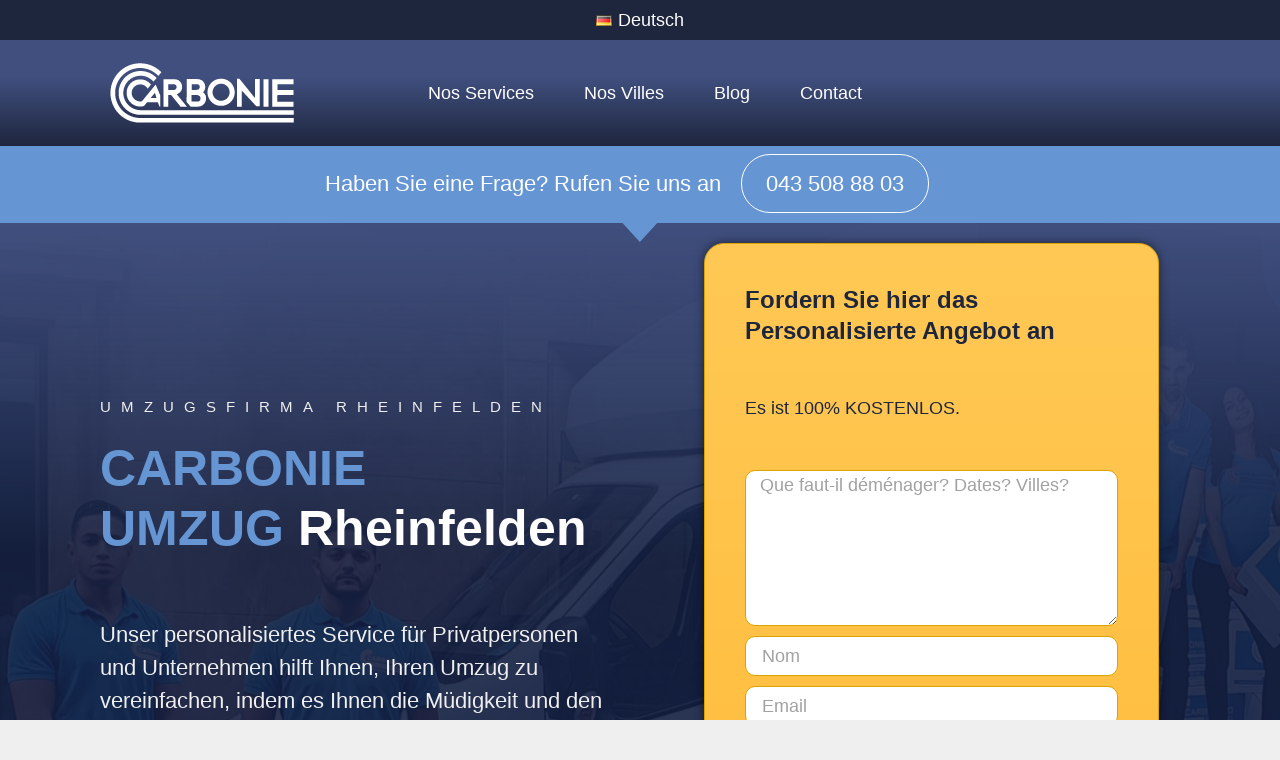

--- FILE ---
content_type: text/html; charset=UTF-8
request_url: https://www.carbonie.ch/umzug-rheinfelden/
body_size: 80401
content:
<!doctype html>
<html lang="de-DE">
<head><meta charset="UTF-8"><script>if(navigator.userAgent.match(/MSIE|Internet Explorer/i)||navigator.userAgent.match(/Trident\/7\..*?rv:11/i)){var href=document.location.href;if(!href.match(/[?&]nowprocket/)){if(href.indexOf("?")==-1){if(href.indexOf("#")==-1){document.location.href=href+"?nowprocket=1"}else{document.location.href=href.replace("#","?nowprocket=1#")}}else{if(href.indexOf("#")==-1){document.location.href=href+"&nowprocket=1"}else{document.location.href=href.replace("#","&nowprocket=1#")}}}}</script><script>class RocketLazyLoadScripts{constructor(){this.v="1.2.4",this.triggerEvents=["keydown","mousedown","mousemove","touchmove","touchstart","touchend","wheel"],this.userEventHandler=this._triggerListener.bind(this),this.touchStartHandler=this._onTouchStart.bind(this),this.touchMoveHandler=this._onTouchMove.bind(this),this.touchEndHandler=this._onTouchEnd.bind(this),this.clickHandler=this._onClick.bind(this),this.interceptedClicks=[],window.addEventListener("pageshow",t=>{this.persisted=t.persisted}),window.addEventListener("DOMContentLoaded",()=>{this._preconnect3rdParties()}),this.delayedScripts={normal:[],async:[],defer:[]},this.trash=[],this.allJQueries=[]}_addUserInteractionListener(t){if(document.hidden){t._triggerListener();return}this.triggerEvents.forEach(e=>window.addEventListener(e,t.userEventHandler,{passive:!0})),window.addEventListener("touchstart",t.touchStartHandler,{passive:!0}),window.addEventListener("mousedown",t.touchStartHandler),document.addEventListener("visibilitychange",t.userEventHandler)}_removeUserInteractionListener(){this.triggerEvents.forEach(t=>window.removeEventListener(t,this.userEventHandler,{passive:!0})),document.removeEventListener("visibilitychange",this.userEventHandler)}_onTouchStart(t){"HTML"!==t.target.tagName&&(window.addEventListener("touchend",this.touchEndHandler),window.addEventListener("mouseup",this.touchEndHandler),window.addEventListener("touchmove",this.touchMoveHandler,{passive:!0}),window.addEventListener("mousemove",this.touchMoveHandler),t.target.addEventListener("click",this.clickHandler),this._renameDOMAttribute(t.target,"onclick","rocket-onclick"),this._pendingClickStarted())}_onTouchMove(t){window.removeEventListener("touchend",this.touchEndHandler),window.removeEventListener("mouseup",this.touchEndHandler),window.removeEventListener("touchmove",this.touchMoveHandler,{passive:!0}),window.removeEventListener("mousemove",this.touchMoveHandler),t.target.removeEventListener("click",this.clickHandler),this._renameDOMAttribute(t.target,"rocket-onclick","onclick"),this._pendingClickFinished()}_onTouchEnd(){window.removeEventListener("touchend",this.touchEndHandler),window.removeEventListener("mouseup",this.touchEndHandler),window.removeEventListener("touchmove",this.touchMoveHandler,{passive:!0}),window.removeEventListener("mousemove",this.touchMoveHandler)}_onClick(t){t.target.removeEventListener("click",this.clickHandler),this._renameDOMAttribute(t.target,"rocket-onclick","onclick"),this.interceptedClicks.push(t),t.preventDefault(),t.stopPropagation(),t.stopImmediatePropagation(),this._pendingClickFinished()}_replayClicks(){window.removeEventListener("touchstart",this.touchStartHandler,{passive:!0}),window.removeEventListener("mousedown",this.touchStartHandler),this.interceptedClicks.forEach(t=>{t.target.dispatchEvent(new MouseEvent("click",{view:t.view,bubbles:!0,cancelable:!0}))})}_waitForPendingClicks(){return new Promise(t=>{this._isClickPending?this._pendingClickFinished=t:t()})}_pendingClickStarted(){this._isClickPending=!0}_pendingClickFinished(){this._isClickPending=!1}_renameDOMAttribute(t,e,r){t.hasAttribute&&t.hasAttribute(e)&&(event.target.setAttribute(r,event.target.getAttribute(e)),event.target.removeAttribute(e))}_triggerListener(){this._removeUserInteractionListener(this),"loading"===document.readyState?document.addEventListener("DOMContentLoaded",this._loadEverythingNow.bind(this)):this._loadEverythingNow()}_preconnect3rdParties(){let t=[];document.querySelectorAll("script[type=rocketlazyloadscript][data-rocket-src]").forEach(e=>{let r=e.getAttribute("data-rocket-src");if(r&&0!==r.indexOf("data:")){0===r.indexOf("//")&&(r=location.protocol+r);try{let i=new URL(r).origin;i!==location.origin&&t.push({src:i,crossOrigin:e.crossOrigin||"module"===e.getAttribute("data-rocket-type")})}catch(n){}}}),t=[...new Map(t.map(t=>[JSON.stringify(t),t])).values()],this._batchInjectResourceHints(t,"preconnect")}async _loadEverythingNow(){this.lastBreath=Date.now(),this._delayEventListeners(),this._delayJQueryReady(this),this._handleDocumentWrite(),this._registerAllDelayedScripts(),this._preloadAllScripts(),await this._loadScriptsFromList(this.delayedScripts.normal),await this._loadScriptsFromList(this.delayedScripts.defer),await this._loadScriptsFromList(this.delayedScripts.async);try{await this._triggerDOMContentLoaded(),await this._pendingWebpackRequests(this),await this._triggerWindowLoad()}catch(t){console.error(t)}window.dispatchEvent(new Event("rocket-allScriptsLoaded")),this._waitForPendingClicks().then(()=>{this._replayClicks()}),this._emptyTrash()}_registerAllDelayedScripts(){document.querySelectorAll("script[type=rocketlazyloadscript]").forEach(t=>{t.hasAttribute("data-rocket-src")?t.hasAttribute("async")&&!1!==t.async?this.delayedScripts.async.push(t):t.hasAttribute("defer")&&!1!==t.defer||"module"===t.getAttribute("data-rocket-type")?this.delayedScripts.defer.push(t):this.delayedScripts.normal.push(t):this.delayedScripts.normal.push(t)})}async _transformScript(t){if(await this._littleBreath(),!0===t.noModule&&"noModule"in HTMLScriptElement.prototype){t.setAttribute("data-rocket-status","skipped");return}return new Promise(navigator.userAgent.indexOf("Firefox/")>0||""===navigator.vendor?e=>{let r=document.createElement("script");[...t.attributes].forEach(t=>{let e=t.nodeName;"type"!==e&&("data-rocket-type"===e&&(e="type"),"data-rocket-src"===e&&(e="src"),r.setAttribute(e,t.nodeValue))}),t.text&&(r.text=t.text),r.hasAttribute("src")?(r.addEventListener("load",e),r.addEventListener("error",e)):(r.text=t.text,e());try{t.parentNode.replaceChild(r,t)}catch(i){e()}}:e=>{function r(){t.setAttribute("data-rocket-status","failed"),e()}try{let i=t.getAttribute("data-rocket-type"),n=t.getAttribute("data-rocket-src");i?(t.type=i,t.removeAttribute("data-rocket-type")):t.removeAttribute("type"),t.addEventListener("load",function r(){t.setAttribute("data-rocket-status","executed"),e()}),t.addEventListener("error",r),n?(t.removeAttribute("data-rocket-src"),t.src=n):t.src="data:text/javascript;base64,"+window.btoa(unescape(encodeURIComponent(t.text)))}catch(s){r()}})}async _loadScriptsFromList(t){let e=t.shift();return e&&e.isConnected?(await this._transformScript(e),this._loadScriptsFromList(t)):Promise.resolve()}_preloadAllScripts(){this._batchInjectResourceHints([...this.delayedScripts.normal,...this.delayedScripts.defer,...this.delayedScripts.async],"preload")}_batchInjectResourceHints(t,e){var r=document.createDocumentFragment();t.forEach(t=>{let i=t.getAttribute&&t.getAttribute("data-rocket-src")||t.src;if(i){let n=document.createElement("link");n.href=i,n.rel=e,"preconnect"!==e&&(n.as="script"),t.getAttribute&&"module"===t.getAttribute("data-rocket-type")&&(n.crossOrigin=!0),t.crossOrigin&&(n.crossOrigin=t.crossOrigin),t.integrity&&(n.integrity=t.integrity),r.appendChild(n),this.trash.push(n)}}),document.head.appendChild(r)}_delayEventListeners(){let t={};function e(e,r){!function e(r){!t[r]&&(t[r]={originalFunctions:{add:r.addEventListener,remove:r.removeEventListener},eventsToRewrite:[]},r.addEventListener=function(){arguments[0]=i(arguments[0]),t[r].originalFunctions.add.apply(r,arguments)},r.removeEventListener=function(){arguments[0]=i(arguments[0]),t[r].originalFunctions.remove.apply(r,arguments)});function i(e){return t[r].eventsToRewrite.indexOf(e)>=0?"rocket-"+e:e}}(e),t[e].eventsToRewrite.push(r)}function r(t,e){let r=t[e];Object.defineProperty(t,e,{get:()=>r||function(){},set(i){t["rocket"+e]=r=i}})}e(document,"DOMContentLoaded"),e(window,"DOMContentLoaded"),e(window,"load"),e(window,"pageshow"),e(document,"readystatechange"),r(document,"onreadystatechange"),r(window,"onload"),r(window,"onpageshow")}_delayJQueryReady(t){let e;function r(t){return t.split(" ").map(t=>"load"===t||0===t.indexOf("load.")?"rocket-jquery-load":t).join(" ")}function i(i){if(i&&i.fn&&!t.allJQueries.includes(i)){i.fn.ready=i.fn.init.prototype.ready=function(e){return t.domReadyFired?e.bind(document)(i):document.addEventListener("rocket-DOMContentLoaded",()=>e.bind(document)(i)),i([])};let n=i.fn.on;i.fn.on=i.fn.init.prototype.on=function(){return this[0]===window&&("string"==typeof arguments[0]||arguments[0]instanceof String?arguments[0]=r(arguments[0]):"object"==typeof arguments[0]&&Object.keys(arguments[0]).forEach(t=>{let e=arguments[0][t];delete arguments[0][t],arguments[0][r(t)]=e})),n.apply(this,arguments),this},t.allJQueries.push(i)}e=i}i(window.jQuery),Object.defineProperty(window,"jQuery",{get:()=>e,set(t){i(t)}})}async _pendingWebpackRequests(t){let e=document.querySelector("script[data-webpack]");async function r(){return new Promise(t=>{e.addEventListener("load",t),e.addEventListener("error",t)})}e&&(await r(),await t._requestAnimFrame(),await t._pendingWebpackRequests(t))}async _triggerDOMContentLoaded(){this.domReadyFired=!0,await this._littleBreath(),document.dispatchEvent(new Event("rocket-DOMContentLoaded")),await this._littleBreath(),window.dispatchEvent(new Event("rocket-DOMContentLoaded")),await this._littleBreath(),document.dispatchEvent(new Event("rocket-readystatechange")),await this._littleBreath(),document.rocketonreadystatechange&&document.rocketonreadystatechange()}async _triggerWindowLoad(){await this._littleBreath(),window.dispatchEvent(new Event("rocket-load")),await this._littleBreath(),window.rocketonload&&window.rocketonload(),await this._littleBreath(),this.allJQueries.forEach(t=>t(window).trigger("rocket-jquery-load")),await this._littleBreath();let t=new Event("rocket-pageshow");t.persisted=this.persisted,window.dispatchEvent(t),await this._littleBreath(),window.rocketonpageshow&&window.rocketonpageshow({persisted:this.persisted})}_handleDocumentWrite(){let t=new Map;document.write=document.writeln=function(e){let r=document.currentScript;r||console.error("WPRocket unable to document.write this: "+e);let i=document.createRange(),n=r.parentElement,s=t.get(r);void 0===s&&(s=r.nextSibling,t.set(r,s));let a=document.createDocumentFragment();i.setStart(a,0),a.appendChild(i.createContextualFragment(e)),n.insertBefore(a,s)}}async _littleBreath(){Date.now()-this.lastBreath>45&&(await this._requestAnimFrame(),this.lastBreath=Date.now())}async _requestAnimFrame(){return document.hidden?new Promise(t=>setTimeout(t)):new Promise(t=>requestAnimationFrame(t))}_emptyTrash(){this.trash.forEach(t=>t.remove())}static run(){let t=new RocketLazyLoadScripts;t._addUserInteractionListener(t)}}RocketLazyLoadScripts.run();</script>
	
	<meta name="viewport" content="width=device-width, initial-scale=1">
	<link rel="profile" href="https://gmpg.org/xfn/11">
	<meta name='robots' content='index, follow, max-image-preview:large, max-snippet:-1, max-video-preview:-1' />

	<!-- This site is optimized with the Yoast SEO plugin v21.3 - https://yoast.com/wordpress/plugins/seo/ -->
	<title>Umzugsfirma Rheinfelden - CARBONIE UMZUG</title>
	<meta name="description" content="Umzugsunternehmen Rheinfelden ✓Mit Carbonie Umzüge unkompliziert und stressfrei umziehen in Rheinfelden ✓Tel. 043 508 88 03" />
	<link rel="canonical" href="https://www.carbonie.ch/umzug-rheinfelden/" />
	<meta property="og:locale" content="de_DE" />
	<meta property="og:type" content="article" />
	<meta property="og:title" content="Umzugsfirma Rheinfelden - CARBONIE UMZUG" />
	<meta property="og:description" content="Umzugsunternehmen Rheinfelden ✓Mit Carbonie Umzüge unkompliziert und stressfrei umziehen in Rheinfelden ✓Tel. 043 508 88 03" />
	<meta property="og:url" content="https://www.carbonie.ch/umzug-rheinfelden/" />
	<meta property="og:site_name" content="Carbonie Déménagement Lausanne" />
	<meta property="article:modified_time" content="2023-02-22T09:27:26+00:00" />
	<meta property="og:image" content="https://www.carbonie.ch/wp-content/uploads/2023/01/thumbnail2-01.png" />
	<meta property="og:image:width" content="1067" />
	<meta property="og:image:height" content="1067" />
	<meta property="og:image:type" content="image/png" />
	<meta name="twitter:card" content="summary_large_image" />
	<meta name="twitter:label1" content="Geschätzte Lesezeit" />
	<meta name="twitter:data1" content="18 Minuten" />
	<script type="application/ld+json" class="yoast-schema-graph">{"@context":"https://schema.org","@graph":[{"@type":"WebPage","@id":"https://www.carbonie.ch/umzug-rheinfelden/","url":"https://www.carbonie.ch/umzug-rheinfelden/","name":"Umzugsfirma Rheinfelden - CARBONIE UMZUG","isPartOf":{"@id":"https://www.carbonie.ch/umzug-lausanne/#website"},"primaryImageOfPage":{"@id":"https://www.carbonie.ch/umzug-rheinfelden/#primaryimage"},"image":{"@id":"https://www.carbonie.ch/umzug-rheinfelden/#primaryimage"},"thumbnailUrl":"https://www.carbonie.ch/wp-content/uploads/2023/01/thumbnail2-01.png","datePublished":"2023-02-07T14:21:44+00:00","dateModified":"2023-02-22T09:27:26+00:00","description":"Umzugsunternehmen Rheinfelden ✓Mit Carbonie Umzüge unkompliziert und stressfrei umziehen in Rheinfelden ✓Tel. 043 508 88 03","breadcrumb":{"@id":"https://www.carbonie.ch/umzug-rheinfelden/#breadcrumb"},"inLanguage":"de","potentialAction":[{"@type":"ReadAction","target":["https://www.carbonie.ch/umzug-rheinfelden/"]}]},{"@type":"ImageObject","inLanguage":"de","@id":"https://www.carbonie.ch/umzug-rheinfelden/#primaryimage","url":"https://www.carbonie.ch/wp-content/uploads/2023/01/thumbnail2-01.png","contentUrl":"https://www.carbonie.ch/wp-content/uploads/2023/01/thumbnail2-01.png","width":1067,"height":1067,"caption":"Déménagement Lausanne"},{"@type":"BreadcrumbList","@id":"https://www.carbonie.ch/umzug-rheinfelden/#breadcrumb","itemListElement":[{"@type":"ListItem","position":1,"name":"Home","item":"https://www.carbonie.ch/umzug-lausanne/"},{"@type":"ListItem","position":2,"name":"Umzugsfirma Rheinfelden"}]},{"@type":"WebSite","@id":"https://www.carbonie.ch/umzug-lausanne/#website","url":"https://www.carbonie.ch/umzug-lausanne/","name":"Carbonie Déménagement","description":"Entreprise de Déménagement Lausanne","publisher":{"@id":"https://www.carbonie.ch/umzug-lausanne/#organization"},"alternateName":"Carbonie Déménagement","potentialAction":[{"@type":"SearchAction","target":{"@type":"EntryPoint","urlTemplate":"https://www.carbonie.ch/umzug-lausanne/?s={search_term_string}"},"query-input":"required name=search_term_string"}],"inLanguage":"de"},{"@type":"Organization","@id":"https://www.carbonie.ch/umzug-lausanne/#organization","name":"Carbonie Déménagement","url":"https://www.carbonie.ch/umzug-lausanne/","logo":{"@type":"ImageObject","inLanguage":"de","@id":"https://www.carbonie.ch/umzug-lausanne/#/schema/logo/image/","url":"https://www.carbonie.ch/wp-content/uploads/2023/01/logo7.png","contentUrl":"https://www.carbonie.ch/wp-content/uploads/2023/01/logo7.png","width":184,"height":60,"caption":"Carbonie Déménagement"},"image":{"@id":"https://www.carbonie.ch/umzug-lausanne/#/schema/logo/image/"}}]}</script>
	<!-- / Yoast SEO plugin. -->


<script type="rocketlazyloadscript" data-rocket-type='application/javascript'>console.log('PixelYourSite Free version 9.4.6');</script>
<link rel='dns-prefetch' href='//www.carbonie.ch' />
<link rel="alternate" type="application/rss+xml" title="Carbonie Déménagement Lausanne &raquo; Feed" href="https://www.carbonie.ch/de/feed/" />
<link rel="alternate" type="application/rss+xml" title="Carbonie Déménagement Lausanne &raquo; Kommentar-Feed" href="https://www.carbonie.ch/de/comments/feed/" />
<link rel="alternate" title="oEmbed (JSON)" type="application/json+oembed" href="https://www.carbonie.ch/wp-json/oembed/1.0/embed?url=https%3A%2F%2Fwww.carbonie.ch%2Fumzug-rheinfelden%2F" />
<link rel="alternate" title="oEmbed (XML)" type="text/xml+oembed" href="https://www.carbonie.ch/wp-json/oembed/1.0/embed?url=https%3A%2F%2Fwww.carbonie.ch%2Fumzug-rheinfelden%2F&#038;format=xml" />
		<style>
			.lazyload,
			.lazyloading {
				max-width: 100%;
			}
		</style>
		<style id='wp-img-auto-sizes-contain-inline-css'>
img:is([sizes=auto i],[sizes^="auto," i]){contain-intrinsic-size:3000px 1500px}
/*# sourceURL=wp-img-auto-sizes-contain-inline-css */
</style>
<link data-minify="1" rel='stylesheet' id='hfe-widgets-style-css' href='https://www.carbonie.ch/wp-content/cache/min/1/wp-content/plugins/header-footer-elementor/inc/widgets-css/frontend.css?ver=1713171762' media='all' />
<style id='wp-emoji-styles-inline-css'>

	img.wp-smiley, img.emoji {
		display: inline !important;
		border: none !important;
		box-shadow: none !important;
		height: 1em !important;
		width: 1em !important;
		margin: 0 0.07em !important;
		vertical-align: -0.1em !important;
		background: none !important;
		padding: 0 !important;
	}
/*# sourceURL=wp-emoji-styles-inline-css */
</style>
<style id='classic-theme-styles-inline-css'>
/*! This file is auto-generated */
.wp-block-button__link{color:#fff;background-color:#32373c;border-radius:9999px;box-shadow:none;text-decoration:none;padding:calc(.667em + 2px) calc(1.333em + 2px);font-size:1.125em}.wp-block-file__button{background:#32373c;color:#fff;text-decoration:none}
/*# sourceURL=/wp-includes/css/classic-themes.min.css */
</style>
<link data-minify="1" rel='stylesheet' id='hfe-style-css' href='https://www.carbonie.ch/wp-content/cache/min/1/wp-content/plugins/header-footer-elementor/assets/css/header-footer-elementor.css?ver=1713171762' media='all' />
<link rel='stylesheet' id='elementor-frontend-css' href='https://www.carbonie.ch/wp-content/plugins/elementor/assets/css/frontend-lite.min.css?ver=3.23.4' media='all' />
<style id='elementor-frontend-inline-css'>
.elementor-kit-28722{--e-global-color-primary:#3C3C3C;--e-global-color-secondary:#6596D3;--e-global-color-text:#636363;--e-global-color-accent:#6596D3;--e-global-color-c696dce:#EFEFEF;--e-global-color-14ef391:#B6B5B5;--e-global-color-d6cea4e:#FDFDFD;--e-global-color-86b4fcd:#02010100;--e-global-color-57c8da2:#000000CC;--e-global-color-ad51000:#131F41E6;--e-global-color-f7267b0:#FFC955;--e-global-color-cb965ac:#FFBB39;--e-global-color-98067b4:#DAA300;--e-global-color-2ba528f:#DAA30045;--e-global-color-764183d:#E5E9EF;--e-global-color-74d0431:#BD443F;--e-global-color-f0b9aa4:#1E263E;--e-global-color-e3a87f4:#404F7E;--e-global-color-c1e74d2:#FFFFFF;--e-global-color-61a8c95:#404F7E;--e-global-color-0532b33:#6596D3;--e-global-color-7532b3f:#FFBB39;--e-global-color-8769b46:#FFFFFF;--e-global-color-4c551da:#9CC8ED;--e-global-color-1a0a9af:#5581B7;--e-global-color-4f05367:#FFC955;--e-global-color-f140cd4:#FFBB39;--e-global-color-42ae83f:#DAA300;--e-global-color-d943dcc:#DAA30045;--e-global-color-f72f486:#2B457F;--e-global-color-a142b8e:#E5E9EF;--e-global-typography-primary-font-family:"Tahoma";--e-global-typography-primary-font-size:50px;--e-global-typography-primary-font-weight:700;--e-global-typography-primary-text-transform:none;--e-global-typography-primary-font-style:normal;--e-global-typography-primary-text-decoration:none;--e-global-typography-primary-line-height:1.2em;--e-global-typography-primary-letter-spacing:0px;--e-global-typography-primary-word-spacing:0em;--e-global-typography-secondary-font-family:"Tahoma";--e-global-typography-secondary-font-size:39px;--e-global-typography-secondary-font-weight:600;--e-global-typography-secondary-text-transform:none;--e-global-typography-secondary-font-style:normal;--e-global-typography-secondary-text-decoration:none;--e-global-typography-secondary-line-height:1.1em;--e-global-typography-secondary-letter-spacing:0px;--e-global-typography-text-font-family:"Tahoma";--e-global-typography-text-font-size:18px;--e-global-typography-text-font-weight:400;--e-global-typography-text-text-transform:none;--e-global-typography-text-font-style:normal;--e-global-typography-text-text-decoration:none;--e-global-typography-text-line-height:1.9em;--e-global-typography-text-letter-spacing:0px;--e-global-typography-accent-font-family:"Tahoma";--e-global-typography-accent-font-size:18px;--e-global-typography-accent-font-weight:200;--e-global-typography-accent-text-transform:none;--e-global-typography-accent-font-style:normal;--e-global-typography-accent-text-decoration:none;--e-global-typography-accent-line-height:1em;--e-global-typography-accent-letter-spacing:0px;--e-global-typography-392b9e0-font-family:"Tahoma";--e-global-typography-392b9e0-font-size:24px;--e-global-typography-392b9e0-font-weight:600;--e-global-typography-392b9e0-text-transform:none;--e-global-typography-392b9e0-font-style:normal;--e-global-typography-392b9e0-text-decoration:none;--e-global-typography-392b9e0-line-height:1.3em;--e-global-typography-392b9e0-letter-spacing:0px;--e-global-typography-c05b693-font-family:"Tahoma";--e-global-typography-c05b693-font-size:22px;--e-global-typography-c05b693-font-weight:300;--e-global-typography-c05b693-text-transform:none;--e-global-typography-c05b693-font-style:normal;--e-global-typography-c05b693-text-decoration:none;--e-global-typography-c05b693-line-height:1.5em;--e-global-typography-c05b693-letter-spacing:0px;--e-global-typography-6558fb1-font-family:"Tahoma";--e-global-typography-6558fb1-font-size:15px;--e-global-typography-6558fb1-font-weight:300;--e-global-typography-6558fb1-text-transform:uppercase;--e-global-typography-6558fb1-font-style:normal;--e-global-typography-6558fb1-text-decoration:none;--e-global-typography-6558fb1-line-height:1.5em;--e-global-typography-6558fb1-letter-spacing:10px;--e-global-typography-92bce3b-font-family:"Tahoma";--e-global-typography-92bce3b-font-size:16px;--e-global-typography-92bce3b-font-weight:400;--e-global-typography-92bce3b-text-transform:none;--e-global-typography-92bce3b-font-style:italic;--e-global-typography-92bce3b-text-decoration:underline;--e-global-typography-92bce3b-line-height:1em;--e-global-typography-92bce3b-letter-spacing:0px;--e-global-typography-b2deeae-font-family:"Tahoma";--e-global-typography-b2deeae-font-size:85px;--e-global-typography-b2deeae-font-weight:600;--e-global-typography-b2deeae-text-transform:none;--e-global-typography-b2deeae-font-style:normal;--e-global-typography-b2deeae-text-decoration:none;--e-global-typography-b2deeae-line-height:1em;--e-global-typography-b2deeae-letter-spacing:0px;--e-global-typography-fb1a3e0-font-family:"Tahoma";--e-global-typography-fb1a3e0-font-size:200px;--e-global-typography-fb1a3e0-font-weight:600;--e-global-typography-fb1a3e0-text-transform:none;--e-global-typography-fb1a3e0-font-style:normal;--e-global-typography-fb1a3e0-text-decoration:none;--e-global-typography-fb1a3e0-line-height:1.2em;--e-global-typography-fb1a3e0-letter-spacing:0px;--e-global-typography-397e168-font-family:"Tahoma";--e-global-typography-397e168-font-size:16px;--e-global-typography-397e168-font-weight:400;--e-global-typography-397e168-text-transform:none;--e-global-typography-397e168-font-style:italic;--e-global-typography-397e168-text-decoration:none;--e-global-typography-397e168-line-height:1.3em;--e-global-typography-397e168-letter-spacing:0px;--e-global-typography-e0bda90-font-family:"Tahoma";--e-global-typography-e0bda90-font-size:50px;--e-global-typography-e0bda90-font-weight:600;--e-global-typography-e0bda90-line-height:1.6em;--e-global-typography-bad909d-font-family:"Tahoma";--e-global-typography-bad909d-font-size:38px;--e-global-typography-bad909d-font-weight:600;--e-global-typography-bad909d-line-height:1.3em;--e-global-typography-7cd3adc-font-family:"Tahoma";--e-global-typography-7cd3adc-font-size:29px;--e-global-typography-7cd3adc-font-weight:600;--e-global-typography-7cd3adc-line-height:1.9em;--e-global-typography-2542da3-font-family:"Tahoma";--e-global-typography-2542da3-font-size:24px;--e-global-typography-2542da3-font-weight:600;--e-global-typography-2542da3-line-height:1.9em;--e-global-typography-1304b17-font-family:"Tahoma";--e-global-typography-1304b17-font-size:35px;--e-global-typography-1304b17-line-height:1.3em;--e-global-typography-a54b6c6-font-family:"Tahoma";--e-global-typography-a54b6c6-font-size:38px;--e-global-typography-a54b6c6-font-weight:600;--e-global-typography-a54b6c6-line-height:1.5em;--e-global-typography-175de81-font-family:"Tahoma";--e-global-typography-175de81-font-size:19px;--e-global-typography-175de81-font-weight:600;--e-global-typography-175de81-line-height:1.9em;--e-global-typography-f46e887-font-family:"Tahoma";--e-global-typography-f46e887-font-size:15px;--e-global-typography-f46e887-font-weight:600;--e-global-typography-f46e887-line-height:1.9em;--e-global-typography-ed3a165-font-family:"Tahoma";--e-global-typography-ed3a165-font-size:15px;--e-global-typography-ed3a165-font-weight:400;--e-global-typography-ed3a165-line-height:2.1em;color:var( --e-global-color-text );font-family:var( --e-global-typography-text-font-family ), Sans-serif;font-size:var( --e-global-typography-text-font-size );font-weight:var( --e-global-typography-text-font-weight );text-transform:var( --e-global-typography-text-text-transform );font-style:var( --e-global-typography-text-font-style );text-decoration:var( --e-global-typography-text-text-decoration );line-height:var( --e-global-typography-text-line-height );letter-spacing:var( --e-global-typography-text-letter-spacing );background-color:var( --e-global-color-c696dce );}.elementor-kit-28722 p{margin-bottom:33px;}.elementor-kit-28722 a{color:var( --e-global-color-secondary );font-family:var( --e-global-typography-accent-font-family ), Sans-serif;font-size:var( --e-global-typography-accent-font-size );font-weight:var( --e-global-typography-accent-font-weight );text-transform:var( --e-global-typography-accent-text-transform );font-style:var( --e-global-typography-accent-font-style );text-decoration:var( --e-global-typography-accent-text-decoration );line-height:var( --e-global-typography-accent-line-height );letter-spacing:var( --e-global-typography-accent-letter-spacing );}.elementor-kit-28722 h1{color:var( --e-global-color-d6cea4e );font-family:var( --e-global-typography-primary-font-family ), Sans-serif;font-size:var( --e-global-typography-primary-font-size );font-weight:var( --e-global-typography-primary-font-weight );text-transform:var( --e-global-typography-primary-text-transform );font-style:var( --e-global-typography-primary-font-style );text-decoration:var( --e-global-typography-primary-text-decoration );line-height:var( --e-global-typography-primary-line-height );letter-spacing:var( --e-global-typography-primary-letter-spacing );word-spacing:var( --e-global-typography-primary-word-spacing );}.elementor-kit-28722 h2{color:var( --e-global-color-primary );font-family:var( --e-global-typography-bad909d-font-family ), Sans-serif;font-size:var( --e-global-typography-bad909d-font-size );font-weight:var( --e-global-typography-bad909d-font-weight );line-height:var( --e-global-typography-bad909d-line-height );letter-spacing:var( --e-global-typography-bad909d-letter-spacing );word-spacing:var( --e-global-typography-bad909d-word-spacing );}.elementor-kit-28722 h3{color:var( --e-global-color-primary );font-family:var( --e-global-typography-7cd3adc-font-family ), Sans-serif;font-size:var( --e-global-typography-7cd3adc-font-size );font-weight:var( --e-global-typography-7cd3adc-font-weight );line-height:var( --e-global-typography-7cd3adc-line-height );letter-spacing:var( --e-global-typography-7cd3adc-letter-spacing );word-spacing:var( --e-global-typography-7cd3adc-word-spacing );}.elementor-kit-28722 h4{color:var( --e-global-color-primary );font-family:var( --e-global-typography-2542da3-font-family ), Sans-serif;font-size:var( --e-global-typography-2542da3-font-size );font-weight:var( --e-global-typography-2542da3-font-weight );line-height:var( --e-global-typography-2542da3-line-height );letter-spacing:var( --e-global-typography-2542da3-letter-spacing );word-spacing:var( --e-global-typography-2542da3-word-spacing );}.elementor-kit-28722 h5{color:var( --e-global-color-primary );font-family:var( --e-global-typography-175de81-font-family ), Sans-serif;font-size:var( --e-global-typography-175de81-font-size );font-weight:var( --e-global-typography-175de81-font-weight );line-height:var( --e-global-typography-175de81-line-height );letter-spacing:var( --e-global-typography-175de81-letter-spacing );word-spacing:var( --e-global-typography-175de81-word-spacing );}.elementor-kit-28722 h6{color:var( --e-global-color-primary );font-family:var( --e-global-typography-f46e887-font-family ), Sans-serif;font-size:var( --e-global-typography-f46e887-font-size );font-weight:var( --e-global-typography-f46e887-font-weight );line-height:var( --e-global-typography-f46e887-line-height );letter-spacing:var( --e-global-typography-f46e887-letter-spacing );word-spacing:var( --e-global-typography-f46e887-word-spacing );}.elementor-kit-28722 button,.elementor-kit-28722 input[type="button"],.elementor-kit-28722 input[type="submit"],.elementor-kit-28722 .elementor-button{font-family:var( --e-global-typography-accent-font-family ), Sans-serif;font-size:var( --e-global-typography-accent-font-size );font-weight:var( --e-global-typography-accent-font-weight );text-transform:var( --e-global-typography-accent-text-transform );font-style:var( --e-global-typography-accent-font-style );text-decoration:var( --e-global-typography-accent-text-decoration );line-height:var( --e-global-typography-accent-line-height );letter-spacing:var( --e-global-typography-accent-letter-spacing );color:var( --e-global-color-d6cea4e );background-color:var( --e-global-color-secondary );border-radius:30px 30px 30px 30px;}.elementor-kit-28722 button:hover,.elementor-kit-28722 button:focus,.elementor-kit-28722 input[type="button"]:hover,.elementor-kit-28722 input[type="button"]:focus,.elementor-kit-28722 input[type="submit"]:hover,.elementor-kit-28722 input[type="submit"]:focus,.elementor-kit-28722 .elementor-button:hover,.elementor-kit-28722 .elementor-button:focus{color:var( --e-global-color-secondary );background-color:var( --e-global-color-d6cea4e );border-radius:30px 30px 30px 30px;}.elementor-kit-28722 label{color:var( --e-global-color-14ef391 );font-family:var( --e-global-typography-accent-font-family ), Sans-serif;font-size:var( --e-global-typography-accent-font-size );font-weight:var( --e-global-typography-accent-font-weight );text-transform:var( --e-global-typography-accent-text-transform );font-style:var( --e-global-typography-accent-font-style );text-decoration:var( --e-global-typography-accent-text-decoration );line-height:var( --e-global-typography-accent-line-height );letter-spacing:var( --e-global-typography-accent-letter-spacing );}.elementor-kit-28722 input:not([type="button"]):not([type="submit"]),.elementor-kit-28722 textarea,.elementor-kit-28722 .elementor-field-textual{font-family:var( --e-global-typography-ed3a165-font-family ), Sans-serif;font-size:var( --e-global-typography-ed3a165-font-size );font-weight:var( --e-global-typography-ed3a165-font-weight );line-height:var( --e-global-typography-ed3a165-line-height );letter-spacing:var( --e-global-typography-ed3a165-letter-spacing );word-spacing:var( --e-global-typography-ed3a165-word-spacing );color:var( --e-global-color-text );background-color:var( --e-global-color-d6cea4e );border-style:solid;border-width:1px 1px 1px 1px;border-color:var( --e-global-color-text );border-radius:10px 10px 10px 10px;}.elementor-kit-28722 input:focus:not([type="button"]):not([type="submit"]),.elementor-kit-28722 textarea:focus,.elementor-kit-28722 .elementor-field-textual:focus{background-color:var( --e-global-color-d6cea4e );}.elementor-section.elementor-section-boxed > .elementor-container{max-width:1320px;}.e-con{--container-max-width:1320px;--container-default-padding-top:0px;--container-default-padding-right:0px;--container-default-padding-bottom:0px;--container-default-padding-left:0px;}.elementor-widget:not(:last-child){margin-block-end:20px;}.elementor-element{--widgets-spacing:20px 20px;}.site-header .header-inner{width:1600px;max-width:100%;}.site-header{padding-inline-end:2%;padding-inline-start:2%;background-color:var( --e-global-color-secondary );}.site-header .site-branding .site-logo img{width:54px;max-width:54px;}.site-header .site-description{color:var( --e-global-color-secondary );}.site-header .site-navigation ul.menu li a{color:var( --e-global-color-c696dce );}.site-header .site-navigation-toggle i{color:var( --e-global-color-accent );}.site-header .site-navigation .menu li{font-family:var( --e-global-typography-text-font-family ), Sans-serif;font-size:var( --e-global-typography-text-font-size );font-weight:var( --e-global-typography-text-font-weight );text-transform:var( --e-global-typography-text-text-transform );font-style:var( --e-global-typography-text-font-style );text-decoration:var( --e-global-typography-text-text-decoration );line-height:var( --e-global-typography-text-line-height );letter-spacing:var( --e-global-typography-text-letter-spacing );}.site-footer{background-color:var( --e-global-color-accent );}.site-footer .copyright p{color:var( --e-global-color-c696dce );font-family:var( --e-global-typography-text-font-family ), Sans-serif;font-size:var( --e-global-typography-text-font-size );font-weight:var( --e-global-typography-text-font-weight );text-transform:var( --e-global-typography-text-text-transform );font-style:var( --e-global-typography-text-font-style );text-decoration:var( --e-global-typography-text-text-decoration );line-height:var( --e-global-typography-text-line-height );letter-spacing:var( --e-global-typography-text-letter-spacing );}@media(max-width:1024px){.elementor-kit-28722{--e-global-typography-primary-font-size:5.6vw;--e-global-typography-secondary-font-size:25px;--e-global-typography-text-font-size:14px;--e-global-typography-accent-font-size:14px;--e-global-typography-c05b693-font-size:18px;--e-global-typography-c05b693-line-height:1.4em;--e-global-typography-6558fb1-font-size:14px;--e-global-typography-92bce3b-font-size:14px;--e-global-typography-b2deeae-font-size:65px;--e-global-typography-fb1a3e0-font-size:145px;--e-global-typography-397e168-font-size:14px;--e-global-typography-e0bda90-line-height:1.8em;font-size:var( --e-global-typography-text-font-size );line-height:var( --e-global-typography-text-line-height );letter-spacing:var( --e-global-typography-text-letter-spacing );}.elementor-kit-28722 a{font-size:var( --e-global-typography-accent-font-size );line-height:var( --e-global-typography-accent-line-height );letter-spacing:var( --e-global-typography-accent-letter-spacing );}.elementor-kit-28722 h1{font-size:var( --e-global-typography-primary-font-size );line-height:var( --e-global-typography-primary-line-height );letter-spacing:var( --e-global-typography-primary-letter-spacing );word-spacing:var( --e-global-typography-primary-word-spacing );}.elementor-kit-28722 h2{font-size:var( --e-global-typography-bad909d-font-size );line-height:var( --e-global-typography-bad909d-line-height );letter-spacing:var( --e-global-typography-bad909d-letter-spacing );word-spacing:var( --e-global-typography-bad909d-word-spacing );}.elementor-kit-28722 h3{font-size:var( --e-global-typography-7cd3adc-font-size );line-height:var( --e-global-typography-7cd3adc-line-height );letter-spacing:var( --e-global-typography-7cd3adc-letter-spacing );word-spacing:var( --e-global-typography-7cd3adc-word-spacing );}.elementor-kit-28722 h4{font-size:var( --e-global-typography-2542da3-font-size );line-height:var( --e-global-typography-2542da3-line-height );letter-spacing:var( --e-global-typography-2542da3-letter-spacing );word-spacing:var( --e-global-typography-2542da3-word-spacing );}.elementor-kit-28722 h5{font-size:var( --e-global-typography-175de81-font-size );line-height:var( --e-global-typography-175de81-line-height );letter-spacing:var( --e-global-typography-175de81-letter-spacing );word-spacing:var( --e-global-typography-175de81-word-spacing );}.elementor-kit-28722 h6{font-size:var( --e-global-typography-f46e887-font-size );line-height:var( --e-global-typography-f46e887-line-height );letter-spacing:var( --e-global-typography-f46e887-letter-spacing );word-spacing:var( --e-global-typography-f46e887-word-spacing );}.elementor-kit-28722 button,.elementor-kit-28722 input[type="button"],.elementor-kit-28722 input[type="submit"],.elementor-kit-28722 .elementor-button{font-size:var( --e-global-typography-accent-font-size );line-height:var( --e-global-typography-accent-line-height );letter-spacing:var( --e-global-typography-accent-letter-spacing );}.elementor-kit-28722 label{font-size:var( --e-global-typography-accent-font-size );line-height:var( --e-global-typography-accent-line-height );letter-spacing:var( --e-global-typography-accent-letter-spacing );}.elementor-kit-28722 input:not([type="button"]):not([type="submit"]),.elementor-kit-28722 textarea,.elementor-kit-28722 .elementor-field-textual{font-size:var( --e-global-typography-ed3a165-font-size );line-height:var( --e-global-typography-ed3a165-line-height );letter-spacing:var( --e-global-typography-ed3a165-letter-spacing );word-spacing:var( --e-global-typography-ed3a165-word-spacing );}.elementor-section.elementor-section-boxed > .elementor-container{max-width:1024px;}.e-con{--container-max-width:1024px;}.site-header{padding-inline-end:5%;padding-inline-start:5%;}.site-header .site-navigation .menu li{font-size:var( --e-global-typography-text-font-size );line-height:var( --e-global-typography-text-line-height );letter-spacing:var( --e-global-typography-text-letter-spacing );}.site-footer .copyright p{font-size:var( --e-global-typography-text-font-size );line-height:var( --e-global-typography-text-line-height );letter-spacing:var( --e-global-typography-text-letter-spacing );}}@media(max-width:767px){.elementor-kit-28722{--e-global-typography-primary-font-size:7.6vw;--e-global-typography-primary-line-height:1.4em;--e-global-typography-primary-letter-spacing:0.1px;--e-global-typography-secondary-font-size:22px;--e-global-typography-text-font-size:16px;--e-global-typography-accent-font-size:15px;--e-global-typography-accent-line-height:1.5em;--e-global-typography-392b9e0-font-size:20px;--e-global-typography-c05b693-font-size:17px;--e-global-typography-b2deeae-font-size:40px;--e-global-typography-b2deeae-line-height:1em;--e-global-typography-fb1a3e0-font-size:100px;--e-global-typography-fb1a3e0-line-height:1em;--e-global-typography-e0bda90-font-size:36px;--e-global-typography-e0bda90-line-height:1.8em;--e-global-typography-bad909d-font-size:30px;--e-global-typography-bad909d-line-height:36px;--e-global-typography-7cd3adc-line-height:30px;--e-global-typography-2542da3-line-height:26px;--e-global-typography-1304b17-font-size:30px;--e-global-typography-a54b6c6-line-height:36px;font-size:var( --e-global-typography-text-font-size );line-height:var( --e-global-typography-text-line-height );letter-spacing:var( --e-global-typography-text-letter-spacing );--e-page-transition-entrance-animation:e-page-transition-fade-out;--e-page-transition-exit-animation:e-page-transition-fade-in;}.elementor-kit-28722 a{font-size:var( --e-global-typography-accent-font-size );line-height:var( --e-global-typography-accent-line-height );letter-spacing:var( --e-global-typography-accent-letter-spacing );}.elementor-kit-28722 h1{font-size:var( --e-global-typography-primary-font-size );line-height:var( --e-global-typography-primary-line-height );letter-spacing:var( --e-global-typography-primary-letter-spacing );word-spacing:var( --e-global-typography-primary-word-spacing );}.elementor-kit-28722 h2{font-size:var( --e-global-typography-bad909d-font-size );line-height:var( --e-global-typography-bad909d-line-height );letter-spacing:var( --e-global-typography-bad909d-letter-spacing );word-spacing:var( --e-global-typography-bad909d-word-spacing );}.elementor-kit-28722 h3{font-size:var( --e-global-typography-7cd3adc-font-size );line-height:var( --e-global-typography-7cd3adc-line-height );letter-spacing:var( --e-global-typography-7cd3adc-letter-spacing );word-spacing:var( --e-global-typography-7cd3adc-word-spacing );}.elementor-kit-28722 h4{font-size:var( --e-global-typography-2542da3-font-size );line-height:var( --e-global-typography-2542da3-line-height );letter-spacing:var( --e-global-typography-2542da3-letter-spacing );word-spacing:var( --e-global-typography-2542da3-word-spacing );}.elementor-kit-28722 h5{font-size:var( --e-global-typography-175de81-font-size );line-height:var( --e-global-typography-175de81-line-height );letter-spacing:var( --e-global-typography-175de81-letter-spacing );word-spacing:var( --e-global-typography-175de81-word-spacing );}.elementor-kit-28722 h6{font-size:var( --e-global-typography-f46e887-font-size );line-height:var( --e-global-typography-f46e887-line-height );letter-spacing:var( --e-global-typography-f46e887-letter-spacing );word-spacing:var( --e-global-typography-f46e887-word-spacing );}.elementor-kit-28722 button,.elementor-kit-28722 input[type="button"],.elementor-kit-28722 input[type="submit"],.elementor-kit-28722 .elementor-button{font-size:var( --e-global-typography-accent-font-size );line-height:var( --e-global-typography-accent-line-height );letter-spacing:var( --e-global-typography-accent-letter-spacing );padding:16px 60px 16px 60px;}.elementor-kit-28722 label{font-size:var( --e-global-typography-accent-font-size );line-height:var( --e-global-typography-accent-line-height );letter-spacing:var( --e-global-typography-accent-letter-spacing );}.elementor-kit-28722 input:not([type="button"]):not([type="submit"]),.elementor-kit-28722 textarea,.elementor-kit-28722 .elementor-field-textual{font-size:var( --e-global-typography-ed3a165-font-size );line-height:var( --e-global-typography-ed3a165-line-height );letter-spacing:var( --e-global-typography-ed3a165-letter-spacing );word-spacing:var( --e-global-typography-ed3a165-word-spacing );}.elementor-section.elementor-section-boxed > .elementor-container{max-width:767px;}.e-con{--container-max-width:767px;}.site-header{padding-inline-end:8%;padding-inline-start:8%;}.site-header .site-navigation .menu li{font-size:var( --e-global-typography-text-font-size );line-height:var( --e-global-typography-text-line-height );letter-spacing:var( --e-global-typography-text-letter-spacing );}.site-footer .copyright p{font-size:var( --e-global-typography-text-font-size );line-height:var( --e-global-typography-text-line-height );letter-spacing:var( --e-global-typography-text-letter-spacing );}}/* Start custom CSS */.gradient-pattern {
  -webkit-box-sizing: content-box;
  -moz-box-sizing: content-box;
  border: none;
  font: normal 100%/normal Arial, Helvetica, sans-serif;
  color: rgb(255, 255, 255);
  -o-text-overflow: clip;
  text-overflow: clip;
 background: -webkit-radial-gradient(rgba(255,255,255,0.16) 0, rgba(255,255,255,0.16) 15%, rgba(0,0,0,0) 16%, rgba(0,0,0,0) 100%), -webkit-radial-gradient(rgba(255,255,255,0.36) 0, rgba(255,255,255,0.71) 15%, rgba(0,0,0,0) 16%, rgba(0,0,0,0) 100%), #EFEFEF;
  background: -moz-radial-gradient(rgba(255,255,255,0.16) 0, rgba(255,255,255,0.16) 15%, rgba(0,0,0,0) 16%, rgba(0,0,0,0) 100%), -moz-radial-gradient(rgba(255,255,255,0.36) 0, rgba(255,255,255,0.71) 15%, rgba(0,0,0,0) 16%, rgba(0,0,0,0) 100%), #EFEFEF;
  background: radial-gradient(rgba(255,255,255,0.16) 0, rgba(255,255,255,0.16) 15%, rgba(0,0,0,0) 16%, rgba(0,0,0,0) 100%), radial-gradient(rgba(255,255,255,0.36) 0, rgba(255,255,255,0.71) 15%, rgba(0,0,0,0) 16%, rgba(0,0,0,0) 100%), #EFEFEF;
  background-position: 0 0, 60px 30px;
  -webkit-background-origin: padding-box;
  background-origin: padding-box;
  -webkit-background-clip: border-box;
  background-clip: border-box;
  -webkit-background-size: 20px 20px, 10px 10px;
  background-size: 20px 20px, 10px 10px;
}

body{
    background-color: #0083cf;
			background-position: 50% 50%;
			width: 100%;
			height: 100%;
			background: -webkit-radial-gradient(rgba(255, 255, 255, 0.16) 0, rgba(255, 255, 255, 0.16) 15%, rgba(0, 0, 0, 0) 16%, rgba(0, 0, 0, 0) 100%), -webkit-radial-gradient(rgba(255, 255, 255, 0.36) 0, rgba(255, 255, 255, 0.71) 15%, rgba(0, 0, 0, 0) 16%, rgba(0, 0, 0, 0) 100%), #EFEFEF;
			background: -moz-radial-gradient(rgba(255, 255, 255, 0.16) 0, rgba(255, 255, 255, 0.16) 15%, rgba(0, 0, 0, 0) 16%, rgba(0, 0, 0, 0) 100%), -moz-radial-gradient(rgba(255, 255, 255, 0.36) 0, rgba(255, 255, 255, 0.71) 15%, rgba(0, 0, 0, 0) 16%, rgba(0, 0, 0, 0) 100%), #EFEFEF;
			background: radial-gradient(rgba(255, 255, 255, 0.16) 0, rgba(255, 255, 255, 0.16) 15%, rgba(0, 0, 0, 0) 16%, rgba(0, 0, 0, 0) 100%), radial-gradient(rgba(255, 255, 255, 0.36) 0, rgba(255, 255, 255, 0.71) 15%, rgba(0, 0, 0, 0) 16%, rgba(0, 0, 0, 0) 100%), #EFEFEF;
			background-position: 0 0, 60px 30px;
			-webkit-background-origin: padding-box;
			background-origin: padding-box;
			-webkit-background-clip: border-box;
			background-clip: border-box;
			-webkit-background-size: 20px 20px, 10px 10px;
			background-size: 20px 20px, 10px 10px;
}



.wp-block-table td, .wp-block-table th{
  border: 1px solid #ddd;
  padding: 8px;
  background-color: #F4F6F8;
}

 .form-yellow-1, .elementor-button-align-stretch,  .elementor-widget-form{ background-color: transparent;
    background-image: linear-gradient(180deg, var( --e-global-color-f7267b0 ) 0%, var( --e-globa -color-cb965ac ) 100%); 
    border-radius:20px;!important; }
   
.elementor-search-form--skin-minimal .elementor-search-form__icon{color:#ffffff;}
.elementor-widget-container{border-width:0px;!important}

.elementor-widget-image{width:350px;!important}


/*hide tags*/
.tag-links {display:none;}

a {text-decoration:none !important;}

.blue-elements{color: var( --e-global-color-secondary );}


/*h2 small titles on landing pages*/
.custom-small-heading {
display: block;
font-size: 15px;
font-style: normal;
font-weight: 300;
height: 22.5px;
letter-spacing: 10px;
line-height: 22.5px;}

.custom-special-title{
font-size: 22px;
font-style: normal;
font-weight: 300;
letter-spacing: normal;
line-height: 33px;
padding: 33px 0 0 0;
word-spacing: 0;
-webkit-font-smoothing: antialiased;
}
.white-element{color:#ffffff;}


h1 .main-title-home{
font-size:38px; 
font-style: normal;
font-weight: 600;
height: auto;
letter-spacing: normal;
line-height: 40px!important;
}/* End custom CSS */
.elementor-widget-nested-tabs > .elementor-widget-container > .e-n-tabs[data-touch-mode="false"] > .e-n-tabs-heading > .e-n-tab-title[aria-selected="false"]:hover{background:var( --e-global-color-accent );}.elementor-widget-nested-tabs > .elementor-widget-container > .e-n-tabs > .e-n-tabs-heading > .e-n-tab-title[aria-selected="true"], .elementor-widget-nested-tabs > .elementor-widget-container > .e-n-tabs[data-touch-mode="true"] > .e-n-tabs-heading > .e-n-tab-title[aria-selected="false"]:hover{background:var( --e-global-color-accent );}.elementor-widget-nested-tabs > .elementor-widget-container > .e-n-tabs > .e-n-tabs-heading > :is( .e-n-tab-title > .e-n-tab-title-text, .e-n-tab-title ){font-family:var( --e-global-typography-accent-font-family ), Sans-serif;font-weight:var( --e-global-typography-accent-font-weight );text-transform:var( --e-global-typography-accent-text-transform );font-style:var( --e-global-typography-accent-font-style );text-decoration:var( --e-global-typography-accent-text-decoration );line-height:var( --e-global-typography-accent-line-height );letter-spacing:var( --e-global-typography-accent-letter-spacing );}.elementor-widget-nested-tabs{--n-tabs-title-font-size:var( --e-global-typography-accent-font-size );}.elementor-widget-heading .elementor-heading-title{color:var( --e-global-color-primary );font-family:var( --e-global-typography-primary-font-family ), Sans-serif;font-size:var( --e-global-typography-primary-font-size );font-weight:var( --e-global-typography-primary-font-weight );text-transform:var( --e-global-typography-primary-text-transform );font-style:var( --e-global-typography-primary-font-style );text-decoration:var( --e-global-typography-primary-text-decoration );line-height:var( --e-global-typography-primary-line-height );letter-spacing:var( --e-global-typography-primary-letter-spacing );word-spacing:var( --e-global-typography-primary-word-spacing );}.elementor-widget-image .widget-image-caption{color:var( --e-global-color-text );font-family:var( --e-global-typography-text-font-family ), Sans-serif;font-size:var( --e-global-typography-text-font-size );font-weight:var( --e-global-typography-text-font-weight );text-transform:var( --e-global-typography-text-text-transform );font-style:var( --e-global-typography-text-font-style );text-decoration:var( --e-global-typography-text-text-decoration );line-height:var( --e-global-typography-text-line-height );letter-spacing:var( --e-global-typography-text-letter-spacing );}.elementor-widget-text-editor{color:var( --e-global-color-text );font-family:var( --e-global-typography-text-font-family ), Sans-serif;font-size:var( --e-global-typography-text-font-size );font-weight:var( --e-global-typography-text-font-weight );text-transform:var( --e-global-typography-text-text-transform );font-style:var( --e-global-typography-text-font-style );text-decoration:var( --e-global-typography-text-text-decoration );line-height:var( --e-global-typography-text-line-height );letter-spacing:var( --e-global-typography-text-letter-spacing );}.elementor-widget-text-editor.elementor-drop-cap-view-stacked .elementor-drop-cap{background-color:var( --e-global-color-primary );}.elementor-widget-text-editor.elementor-drop-cap-view-framed .elementor-drop-cap, .elementor-widget-text-editor.elementor-drop-cap-view-default .elementor-drop-cap{color:var( --e-global-color-primary );border-color:var( --e-global-color-primary );}.elementor-widget-button .elementor-button{font-family:var( --e-global-typography-accent-font-family ), Sans-serif;font-size:var( --e-global-typography-accent-font-size );font-weight:var( --e-global-typography-accent-font-weight );text-transform:var( --e-global-typography-accent-text-transform );font-style:var( --e-global-typography-accent-font-style );text-decoration:var( --e-global-typography-accent-text-decoration );line-height:var( --e-global-typography-accent-line-height );letter-spacing:var( --e-global-typography-accent-letter-spacing );background-color:var( --e-global-color-accent );}.elementor-widget-divider{--divider-color:var( --e-global-color-secondary );}.elementor-widget-divider .elementor-divider__text{color:var( --e-global-color-secondary );font-family:var( --e-global-typography-secondary-font-family ), Sans-serif;font-size:var( --e-global-typography-secondary-font-size );font-weight:var( --e-global-typography-secondary-font-weight );text-transform:var( --e-global-typography-secondary-text-transform );font-style:var( --e-global-typography-secondary-font-style );text-decoration:var( --e-global-typography-secondary-text-decoration );line-height:var( --e-global-typography-secondary-line-height );letter-spacing:var( --e-global-typography-secondary-letter-spacing );}.elementor-widget-divider.elementor-view-stacked .elementor-icon{background-color:var( --e-global-color-secondary );}.elementor-widget-divider.elementor-view-framed .elementor-icon, .elementor-widget-divider.elementor-view-default .elementor-icon{color:var( --e-global-color-secondary );border-color:var( --e-global-color-secondary );}.elementor-widget-divider.elementor-view-framed .elementor-icon, .elementor-widget-divider.elementor-view-default .elementor-icon svg{fill:var( --e-global-color-secondary );}.elementor-widget-image-box .elementor-image-box-title{color:var( --e-global-color-primary );font-family:var( --e-global-typography-primary-font-family ), Sans-serif;font-size:var( --e-global-typography-primary-font-size );font-weight:var( --e-global-typography-primary-font-weight );text-transform:var( --e-global-typography-primary-text-transform );font-style:var( --e-global-typography-primary-font-style );text-decoration:var( --e-global-typography-primary-text-decoration );line-height:var( --e-global-typography-primary-line-height );letter-spacing:var( --e-global-typography-primary-letter-spacing );word-spacing:var( --e-global-typography-primary-word-spacing );}.elementor-widget-image-box .elementor-image-box-description{color:var( --e-global-color-text );font-family:var( --e-global-typography-text-font-family ), Sans-serif;font-size:var( --e-global-typography-text-font-size );font-weight:var( --e-global-typography-text-font-weight );text-transform:var( --e-global-typography-text-text-transform );font-style:var( --e-global-typography-text-font-style );text-decoration:var( --e-global-typography-text-text-decoration );line-height:var( --e-global-typography-text-line-height );letter-spacing:var( --e-global-typography-text-letter-spacing );}.elementor-widget-icon.elementor-view-stacked .elementor-icon{background-color:var( --e-global-color-primary );}.elementor-widget-icon.elementor-view-framed .elementor-icon, .elementor-widget-icon.elementor-view-default .elementor-icon{color:var( --e-global-color-primary );border-color:var( --e-global-color-primary );}.elementor-widget-icon.elementor-view-framed .elementor-icon, .elementor-widget-icon.elementor-view-default .elementor-icon svg{fill:var( --e-global-color-primary );}.elementor-widget-icon-box.elementor-view-stacked .elementor-icon{background-color:var( --e-global-color-primary );}.elementor-widget-icon-box.elementor-view-framed .elementor-icon, .elementor-widget-icon-box.elementor-view-default .elementor-icon{fill:var( --e-global-color-primary );color:var( --e-global-color-primary );border-color:var( --e-global-color-primary );}.elementor-widget-icon-box .elementor-icon-box-title{color:var( --e-global-color-primary );}.elementor-widget-icon-box .elementor-icon-box-title, .elementor-widget-icon-box .elementor-icon-box-title a{font-family:var( --e-global-typography-primary-font-family ), Sans-serif;font-size:var( --e-global-typography-primary-font-size );font-weight:var( --e-global-typography-primary-font-weight );text-transform:var( --e-global-typography-primary-text-transform );font-style:var( --e-global-typography-primary-font-style );text-decoration:var( --e-global-typography-primary-text-decoration );line-height:var( --e-global-typography-primary-line-height );letter-spacing:var( --e-global-typography-primary-letter-spacing );word-spacing:var( --e-global-typography-primary-word-spacing );}.elementor-widget-icon-box .elementor-icon-box-description{color:var( --e-global-color-text );font-family:var( --e-global-typography-text-font-family ), Sans-serif;font-size:var( --e-global-typography-text-font-size );font-weight:var( --e-global-typography-text-font-weight );text-transform:var( --e-global-typography-text-text-transform );font-style:var( --e-global-typography-text-font-style );text-decoration:var( --e-global-typography-text-text-decoration );line-height:var( --e-global-typography-text-line-height );letter-spacing:var( --e-global-typography-text-letter-spacing );}.elementor-widget-star-rating .elementor-star-rating__title{color:var( --e-global-color-text );font-family:var( --e-global-typography-text-font-family ), Sans-serif;font-size:var( --e-global-typography-text-font-size );font-weight:var( --e-global-typography-text-font-weight );text-transform:var( --e-global-typography-text-text-transform );font-style:var( --e-global-typography-text-font-style );text-decoration:var( --e-global-typography-text-text-decoration );line-height:var( --e-global-typography-text-line-height );letter-spacing:var( --e-global-typography-text-letter-spacing );}.elementor-widget-image-gallery .gallery-item .gallery-caption{font-family:var( --e-global-typography-accent-font-family ), Sans-serif;font-size:var( --e-global-typography-accent-font-size );font-weight:var( --e-global-typography-accent-font-weight );text-transform:var( --e-global-typography-accent-text-transform );font-style:var( --e-global-typography-accent-font-style );text-decoration:var( --e-global-typography-accent-text-decoration );line-height:var( --e-global-typography-accent-line-height );letter-spacing:var( --e-global-typography-accent-letter-spacing );}.elementor-widget-icon-list .elementor-icon-list-item:not(:last-child):after{border-color:var( --e-global-color-text );}.elementor-widget-icon-list .elementor-icon-list-icon i{color:var( --e-global-color-primary );}.elementor-widget-icon-list .elementor-icon-list-icon svg{fill:var( --e-global-color-primary );}.elementor-widget-icon-list .elementor-icon-list-item > .elementor-icon-list-text, .elementor-widget-icon-list .elementor-icon-list-item > a{font-family:var( --e-global-typography-text-font-family ), Sans-serif;font-size:var( --e-global-typography-text-font-size );font-weight:var( --e-global-typography-text-font-weight );text-transform:var( --e-global-typography-text-text-transform );font-style:var( --e-global-typography-text-font-style );text-decoration:var( --e-global-typography-text-text-decoration );line-height:var( --e-global-typography-text-line-height );letter-spacing:var( --e-global-typography-text-letter-spacing );}.elementor-widget-icon-list .elementor-icon-list-text{color:var( --e-global-color-secondary );}.elementor-widget-counter .elementor-counter-number-wrapper{color:var( --e-global-color-primary );font-family:var( --e-global-typography-primary-font-family ), Sans-serif;font-size:var( --e-global-typography-primary-font-size );font-weight:var( --e-global-typography-primary-font-weight );text-transform:var( --e-global-typography-primary-text-transform );font-style:var( --e-global-typography-primary-font-style );text-decoration:var( --e-global-typography-primary-text-decoration );line-height:var( --e-global-typography-primary-line-height );letter-spacing:var( --e-global-typography-primary-letter-spacing );word-spacing:var( --e-global-typography-primary-word-spacing );}.elementor-widget-counter .elementor-counter-title{color:var( --e-global-color-secondary );font-family:var( --e-global-typography-secondary-font-family ), Sans-serif;font-size:var( --e-global-typography-secondary-font-size );font-weight:var( --e-global-typography-secondary-font-weight );text-transform:var( --e-global-typography-secondary-text-transform );font-style:var( --e-global-typography-secondary-font-style );text-decoration:var( --e-global-typography-secondary-text-decoration );line-height:var( --e-global-typography-secondary-line-height );letter-spacing:var( --e-global-typography-secondary-letter-spacing );}.elementor-widget-progress .elementor-progress-wrapper .elementor-progress-bar{background-color:var( --e-global-color-primary );}.elementor-widget-progress .elementor-title{color:var( --e-global-color-primary );font-family:var( --e-global-typography-text-font-family ), Sans-serif;font-size:var( --e-global-typography-text-font-size );font-weight:var( --e-global-typography-text-font-weight );text-transform:var( --e-global-typography-text-text-transform );font-style:var( --e-global-typography-text-font-style );text-decoration:var( --e-global-typography-text-text-decoration );line-height:var( --e-global-typography-text-line-height );letter-spacing:var( --e-global-typography-text-letter-spacing );}.elementor-widget-testimonial .elementor-testimonial-content{color:var( --e-global-color-text );font-family:var( --e-global-typography-text-font-family ), Sans-serif;font-size:var( --e-global-typography-text-font-size );font-weight:var( --e-global-typography-text-font-weight );text-transform:var( --e-global-typography-text-text-transform );font-style:var( --e-global-typography-text-font-style );text-decoration:var( --e-global-typography-text-text-decoration );line-height:var( --e-global-typography-text-line-height );letter-spacing:var( --e-global-typography-text-letter-spacing );}.elementor-widget-testimonial .elementor-testimonial-name{color:var( --e-global-color-primary );font-family:var( --e-global-typography-primary-font-family ), Sans-serif;font-size:var( --e-global-typography-primary-font-size );font-weight:var( --e-global-typography-primary-font-weight );text-transform:var( --e-global-typography-primary-text-transform );font-style:var( --e-global-typography-primary-font-style );text-decoration:var( --e-global-typography-primary-text-decoration );line-height:var( --e-global-typography-primary-line-height );letter-spacing:var( --e-global-typography-primary-letter-spacing );word-spacing:var( --e-global-typography-primary-word-spacing );}.elementor-widget-testimonial .elementor-testimonial-job{color:var( --e-global-color-secondary );font-family:var( --e-global-typography-secondary-font-family ), Sans-serif;font-size:var( --e-global-typography-secondary-font-size );font-weight:var( --e-global-typography-secondary-font-weight );text-transform:var( --e-global-typography-secondary-text-transform );font-style:var( --e-global-typography-secondary-font-style );text-decoration:var( --e-global-typography-secondary-text-decoration );line-height:var( --e-global-typography-secondary-line-height );letter-spacing:var( --e-global-typography-secondary-letter-spacing );}.elementor-widget-tabs .elementor-tab-title, .elementor-widget-tabs .elementor-tab-title a{color:var( --e-global-color-primary );}.elementor-widget-tabs .elementor-tab-title.elementor-active,
					 .elementor-widget-tabs .elementor-tab-title.elementor-active a{color:var( --e-global-color-accent );}.elementor-widget-tabs .elementor-tab-title{font-family:var( --e-global-typography-primary-font-family ), Sans-serif;font-size:var( --e-global-typography-primary-font-size );font-weight:var( --e-global-typography-primary-font-weight );text-transform:var( --e-global-typography-primary-text-transform );font-style:var( --e-global-typography-primary-font-style );text-decoration:var( --e-global-typography-primary-text-decoration );line-height:var( --e-global-typography-primary-line-height );letter-spacing:var( --e-global-typography-primary-letter-spacing );word-spacing:var( --e-global-typography-primary-word-spacing );}.elementor-widget-tabs .elementor-tab-content{color:var( --e-global-color-text );font-family:var( --e-global-typography-text-font-family ), Sans-serif;font-size:var( --e-global-typography-text-font-size );font-weight:var( --e-global-typography-text-font-weight );text-transform:var( --e-global-typography-text-text-transform );font-style:var( --e-global-typography-text-font-style );text-decoration:var( --e-global-typography-text-text-decoration );line-height:var( --e-global-typography-text-line-height );letter-spacing:var( --e-global-typography-text-letter-spacing );}.elementor-widget-accordion .elementor-accordion-icon, .elementor-widget-accordion .elementor-accordion-title{color:var( --e-global-color-primary );}.elementor-widget-accordion .elementor-accordion-icon svg{fill:var( --e-global-color-primary );}.elementor-widget-accordion .elementor-active .elementor-accordion-icon, .elementor-widget-accordion .elementor-active .elementor-accordion-title{color:var( --e-global-color-accent );}.elementor-widget-accordion .elementor-active .elementor-accordion-icon svg{fill:var( --e-global-color-accent );}.elementor-widget-accordion .elementor-accordion-title{font-family:var( --e-global-typography-primary-font-family ), Sans-serif;font-size:var( --e-global-typography-primary-font-size );font-weight:var( --e-global-typography-primary-font-weight );text-transform:var( --e-global-typography-primary-text-transform );font-style:var( --e-global-typography-primary-font-style );text-decoration:var( --e-global-typography-primary-text-decoration );line-height:var( --e-global-typography-primary-line-height );letter-spacing:var( --e-global-typography-primary-letter-spacing );word-spacing:var( --e-global-typography-primary-word-spacing );}.elementor-widget-accordion .elementor-tab-content{color:var( --e-global-color-text );font-family:var( --e-global-typography-text-font-family ), Sans-serif;font-size:var( --e-global-typography-text-font-size );font-weight:var( --e-global-typography-text-font-weight );text-transform:var( --e-global-typography-text-text-transform );font-style:var( --e-global-typography-text-font-style );text-decoration:var( --e-global-typography-text-text-decoration );line-height:var( --e-global-typography-text-line-height );letter-spacing:var( --e-global-typography-text-letter-spacing );}.elementor-widget-toggle .elementor-toggle-title, .elementor-widget-toggle .elementor-toggle-icon{color:var( --e-global-color-primary );}.elementor-widget-toggle .elementor-toggle-icon svg{fill:var( --e-global-color-primary );}.elementor-widget-toggle .elementor-tab-title.elementor-active a, .elementor-widget-toggle .elementor-tab-title.elementor-active .elementor-toggle-icon{color:var( --e-global-color-accent );}.elementor-widget-toggle .elementor-toggle-title{font-family:var( --e-global-typography-primary-font-family ), Sans-serif;font-size:var( --e-global-typography-primary-font-size );font-weight:var( --e-global-typography-primary-font-weight );text-transform:var( --e-global-typography-primary-text-transform );font-style:var( --e-global-typography-primary-font-style );text-decoration:var( --e-global-typography-primary-text-decoration );line-height:var( --e-global-typography-primary-line-height );letter-spacing:var( --e-global-typography-primary-letter-spacing );word-spacing:var( --e-global-typography-primary-word-spacing );}.elementor-widget-toggle .elementor-tab-content{color:var( --e-global-color-text );font-family:var( --e-global-typography-text-font-family ), Sans-serif;font-size:var( --e-global-typography-text-font-size );font-weight:var( --e-global-typography-text-font-weight );text-transform:var( --e-global-typography-text-text-transform );font-style:var( --e-global-typography-text-font-style );text-decoration:var( --e-global-typography-text-text-decoration );line-height:var( --e-global-typography-text-line-height );letter-spacing:var( --e-global-typography-text-letter-spacing );}.elementor-widget-alert .elementor-alert-title{font-family:var( --e-global-typography-primary-font-family ), Sans-serif;font-size:var( --e-global-typography-primary-font-size );font-weight:var( --e-global-typography-primary-font-weight );text-transform:var( --e-global-typography-primary-text-transform );font-style:var( --e-global-typography-primary-font-style );text-decoration:var( --e-global-typography-primary-text-decoration );line-height:var( --e-global-typography-primary-line-height );letter-spacing:var( --e-global-typography-primary-letter-spacing );word-spacing:var( --e-global-typography-primary-word-spacing );}.elementor-widget-alert .elementor-alert-description{font-family:var( --e-global-typography-text-font-family ), Sans-serif;font-size:var( --e-global-typography-text-font-size );font-weight:var( --e-global-typography-text-font-weight );text-transform:var( --e-global-typography-text-text-transform );font-style:var( --e-global-typography-text-font-style );text-decoration:var( --e-global-typography-text-text-decoration );line-height:var( --e-global-typography-text-line-height );letter-spacing:var( --e-global-typography-text-letter-spacing );}.elementor-widget-retina .hfe-retina-image-container .hfe-retina-img{border-color:var( --e-global-color-primary );}.elementor-widget-retina .widget-image-caption{color:var( --e-global-color-text );font-family:var( --e-global-typography-text-font-family ), Sans-serif;font-size:var( --e-global-typography-text-font-size );font-weight:var( --e-global-typography-text-font-weight );text-transform:var( --e-global-typography-text-text-transform );font-style:var( --e-global-typography-text-font-style );text-decoration:var( --e-global-typography-text-text-decoration );line-height:var( --e-global-typography-text-line-height );letter-spacing:var( --e-global-typography-text-letter-spacing );}.elementor-widget-copyright .hfe-copyright-wrapper a, .elementor-widget-copyright .hfe-copyright-wrapper{color:var( --e-global-color-text );}.elementor-widget-copyright .hfe-copyright-wrapper, .elementor-widget-copyright .hfe-copyright-wrapper a{font-family:var( --e-global-typography-text-font-family ), Sans-serif;font-size:var( --e-global-typography-text-font-size );font-weight:var( --e-global-typography-text-font-weight );text-transform:var( --e-global-typography-text-text-transform );font-style:var( --e-global-typography-text-font-style );text-decoration:var( --e-global-typography-text-text-decoration );line-height:var( --e-global-typography-text-line-height );letter-spacing:var( --e-global-typography-text-letter-spacing );}.elementor-widget-navigation-menu a.hfe-menu-item, .elementor-widget-navigation-menu a.hfe-sub-menu-item{font-family:var( --e-global-typography-primary-font-family ), Sans-serif;font-size:var( --e-global-typography-primary-font-size );font-weight:var( --e-global-typography-primary-font-weight );text-transform:var( --e-global-typography-primary-text-transform );font-style:var( --e-global-typography-primary-font-style );text-decoration:var( --e-global-typography-primary-text-decoration );line-height:var( --e-global-typography-primary-line-height );letter-spacing:var( --e-global-typography-primary-letter-spacing );word-spacing:var( --e-global-typography-primary-word-spacing );}.elementor-widget-navigation-menu .menu-item a.hfe-menu-item, .elementor-widget-navigation-menu .sub-menu a.hfe-sub-menu-item{color:var( --e-global-color-text );}.elementor-widget-navigation-menu .menu-item a.hfe-menu-item:hover,
								.elementor-widget-navigation-menu .sub-menu a.hfe-sub-menu-item:hover,
								.elementor-widget-navigation-menu .menu-item.current-menu-item a.hfe-menu-item,
								.elementor-widget-navigation-menu .menu-item a.hfe-menu-item.highlighted,
								.elementor-widget-navigation-menu .menu-item a.hfe-menu-item:focus{color:var( --e-global-color-accent );}.elementor-widget-navigation-menu .hfe-nav-menu-layout:not(.hfe-pointer__framed) .menu-item.parent a.hfe-menu-item:before,
								.elementor-widget-navigation-menu .hfe-nav-menu-layout:not(.hfe-pointer__framed) .menu-item.parent a.hfe-menu-item:after{background-color:var( --e-global-color-accent );}.elementor-widget-navigation-menu .hfe-nav-menu-layout:not(.hfe-pointer__framed) .menu-item.parent .sub-menu .hfe-has-submenu-container a:after{background-color:var( --e-global-color-accent );}.elementor-widget-navigation-menu .hfe-pointer__framed .menu-item.parent a.hfe-menu-item:before,
								.elementor-widget-navigation-menu .hfe-pointer__framed .menu-item.parent a.hfe-menu-item:after{border-color:var( --e-global-color-accent );}
							.elementor-widget-navigation-menu .sub-menu li a.hfe-sub-menu-item,
							.elementor-widget-navigation-menu nav.hfe-dropdown li a.hfe-sub-menu-item,
							.elementor-widget-navigation-menu nav.hfe-dropdown li a.hfe-menu-item,
							.elementor-widget-navigation-menu nav.hfe-dropdown-expandible li a.hfe-menu-item,
							.elementor-widget-navigation-menu nav.hfe-dropdown-expandible li a.hfe-sub-menu-item{font-family:var( --e-global-typography-accent-font-family ), Sans-serif;font-size:var( --e-global-typography-accent-font-size );font-weight:var( --e-global-typography-accent-font-weight );text-transform:var( --e-global-typography-accent-text-transform );font-style:var( --e-global-typography-accent-font-style );text-decoration:var( --e-global-typography-accent-text-decoration );line-height:var( --e-global-typography-accent-line-height );letter-spacing:var( --e-global-typography-accent-letter-spacing );}.elementor-widget-navigation-menu .menu-item a.hfe-menu-item.elementor-button{font-family:var( --e-global-typography-accent-font-family ), Sans-serif;font-size:var( --e-global-typography-accent-font-size );font-weight:var( --e-global-typography-accent-font-weight );text-transform:var( --e-global-typography-accent-text-transform );font-style:var( --e-global-typography-accent-font-style );text-decoration:var( --e-global-typography-accent-text-decoration );line-height:var( --e-global-typography-accent-line-height );letter-spacing:var( --e-global-typography-accent-letter-spacing );background-color:var( --e-global-color-accent );}.elementor-widget-navigation-menu .menu-item a.hfe-menu-item.elementor-button:hover{background-color:var( --e-global-color-accent );}.elementor-widget-page-title .elementor-heading-title, .elementor-widget-page-title .hfe-page-title a{font-family:var( --e-global-typography-primary-font-family ), Sans-serif;font-size:var( --e-global-typography-primary-font-size );font-weight:var( --e-global-typography-primary-font-weight );text-transform:var( --e-global-typography-primary-text-transform );font-style:var( --e-global-typography-primary-font-style );text-decoration:var( --e-global-typography-primary-text-decoration );line-height:var( --e-global-typography-primary-line-height );letter-spacing:var( --e-global-typography-primary-letter-spacing );word-spacing:var( --e-global-typography-primary-word-spacing );color:var( --e-global-color-primary );}.elementor-widget-page-title .hfe-page-title-icon i{color:var( --e-global-color-primary );}.elementor-widget-page-title .hfe-page-title-icon svg{fill:var( --e-global-color-primary );}.elementor-widget-hfe-site-title .elementor-heading-title, .elementor-widget-hfe-site-title .hfe-heading a{font-family:var( --e-global-typography-primary-font-family ), Sans-serif;font-size:var( --e-global-typography-primary-font-size );font-weight:var( --e-global-typography-primary-font-weight );text-transform:var( --e-global-typography-primary-text-transform );font-style:var( --e-global-typography-primary-font-style );text-decoration:var( --e-global-typography-primary-text-decoration );line-height:var( --e-global-typography-primary-line-height );letter-spacing:var( --e-global-typography-primary-letter-spacing );word-spacing:var( --e-global-typography-primary-word-spacing );}.elementor-widget-hfe-site-title .hfe-heading-text{color:var( --e-global-color-primary );}.elementor-widget-hfe-site-title .hfe-icon i{color:var( --e-global-color-primary );}.elementor-widget-hfe-site-title .hfe-icon svg{fill:var( --e-global-color-primary );}.elementor-widget-hfe-site-tagline .hfe-site-tagline{font-family:var( --e-global-typography-secondary-font-family ), Sans-serif;font-size:var( --e-global-typography-secondary-font-size );font-weight:var( --e-global-typography-secondary-font-weight );text-transform:var( --e-global-typography-secondary-text-transform );font-style:var( --e-global-typography-secondary-font-style );text-decoration:var( --e-global-typography-secondary-text-decoration );line-height:var( --e-global-typography-secondary-line-height );letter-spacing:var( --e-global-typography-secondary-letter-spacing );color:var( --e-global-color-secondary );}.elementor-widget-hfe-site-tagline .hfe-icon i{color:var( --e-global-color-primary );}.elementor-widget-hfe-site-tagline .hfe-icon svg{fill:var( --e-global-color-primary );}.elementor-widget-site-logo .hfe-site-logo-container .hfe-site-logo-img{border-color:var( --e-global-color-primary );}.elementor-widget-site-logo .widget-image-caption{color:var( --e-global-color-text );font-family:var( --e-global-typography-text-font-family ), Sans-serif;font-size:var( --e-global-typography-text-font-size );font-weight:var( --e-global-typography-text-font-weight );text-transform:var( --e-global-typography-text-text-transform );font-style:var( --e-global-typography-text-font-style );text-decoration:var( --e-global-typography-text-text-decoration );line-height:var( --e-global-typography-text-line-height );letter-spacing:var( --e-global-typography-text-letter-spacing );}.elementor-widget-hfe-search-button input[type="search"].hfe-search-form__input,.elementor-widget-hfe-search-button .hfe-search-icon-toggle{font-family:var( --e-global-typography-primary-font-family ), Sans-serif;font-size:var( --e-global-typography-primary-font-size );font-weight:var( --e-global-typography-primary-font-weight );text-transform:var( --e-global-typography-primary-text-transform );font-style:var( --e-global-typography-primary-font-style );text-decoration:var( --e-global-typography-primary-text-decoration );line-height:var( --e-global-typography-primary-line-height );letter-spacing:var( --e-global-typography-primary-letter-spacing );word-spacing:var( --e-global-typography-primary-word-spacing );}.elementor-widget-hfe-search-button .hfe-search-form__input{color:var( --e-global-color-text );}.elementor-widget-hfe-search-button .hfe-search-form__input::placeholder{color:var( --e-global-color-text );}.elementor-widget-hfe-search-button .hfe-search-form__container, .elementor-widget-hfe-search-button .hfe-search-icon-toggle .hfe-search-form__input,.elementor-widget-hfe-search-button .hfe-input-focus .hfe-search-icon-toggle .hfe-search-form__input{border-color:var( --e-global-color-primary );}.elementor-widget-hfe-search-button .hfe-search-form__input:focus::placeholder{color:var( --e-global-color-text );}.elementor-widget-hfe-search-button .hfe-search-form__container button#clear-with-button,
					.elementor-widget-hfe-search-button .hfe-search-form__container button#clear,
					.elementor-widget-hfe-search-button .hfe-search-icon-toggle button#clear{color:var( --e-global-color-text );}.elementor-widget-text-path{font-family:var( --e-global-typography-text-font-family ), Sans-serif;font-size:var( --e-global-typography-text-font-size );font-weight:var( --e-global-typography-text-font-weight );text-transform:var( --e-global-typography-text-text-transform );font-style:var( --e-global-typography-text-font-style );line-height:var( --e-global-typography-text-line-height );letter-spacing:var( --e-global-typography-text-letter-spacing );}.elementor-widget-text-path textPath{text-decoration:var( --e-global-typography-text-text-decoration );}.elementor-widget-theme-site-logo .widget-image-caption{color:var( --e-global-color-text );font-family:var( --e-global-typography-text-font-family ), Sans-serif;font-size:var( --e-global-typography-text-font-size );font-weight:var( --e-global-typography-text-font-weight );text-transform:var( --e-global-typography-text-text-transform );font-style:var( --e-global-typography-text-font-style );text-decoration:var( --e-global-typography-text-text-decoration );line-height:var( --e-global-typography-text-line-height );letter-spacing:var( --e-global-typography-text-letter-spacing );}.elementor-widget-theme-site-title .elementor-heading-title{color:var( --e-global-color-primary );font-family:var( --e-global-typography-primary-font-family ), Sans-serif;font-size:var( --e-global-typography-primary-font-size );font-weight:var( --e-global-typography-primary-font-weight );text-transform:var( --e-global-typography-primary-text-transform );font-style:var( --e-global-typography-primary-font-style );text-decoration:var( --e-global-typography-primary-text-decoration );line-height:var( --e-global-typography-primary-line-height );letter-spacing:var( --e-global-typography-primary-letter-spacing );word-spacing:var( --e-global-typography-primary-word-spacing );}.elementor-widget-theme-page-title .elementor-heading-title{color:var( --e-global-color-primary );font-family:var( --e-global-typography-primary-font-family ), Sans-serif;font-size:var( --e-global-typography-primary-font-size );font-weight:var( --e-global-typography-primary-font-weight );text-transform:var( --e-global-typography-primary-text-transform );font-style:var( --e-global-typography-primary-font-style );text-decoration:var( --e-global-typography-primary-text-decoration );line-height:var( --e-global-typography-primary-line-height );letter-spacing:var( --e-global-typography-primary-letter-spacing );word-spacing:var( --e-global-typography-primary-word-spacing );}.elementor-widget-theme-post-title .elementor-heading-title{color:var( --e-global-color-primary );font-family:var( --e-global-typography-primary-font-family ), Sans-serif;font-size:var( --e-global-typography-primary-font-size );font-weight:var( --e-global-typography-primary-font-weight );text-transform:var( --e-global-typography-primary-text-transform );font-style:var( --e-global-typography-primary-font-style );text-decoration:var( --e-global-typography-primary-text-decoration );line-height:var( --e-global-typography-primary-line-height );letter-spacing:var( --e-global-typography-primary-letter-spacing );word-spacing:var( --e-global-typography-primary-word-spacing );}.elementor-widget-theme-post-excerpt .elementor-widget-container{color:var( --e-global-color-text );font-family:var( --e-global-typography-text-font-family ), Sans-serif;font-size:var( --e-global-typography-text-font-size );font-weight:var( --e-global-typography-text-font-weight );text-transform:var( --e-global-typography-text-text-transform );font-style:var( --e-global-typography-text-font-style );text-decoration:var( --e-global-typography-text-text-decoration );line-height:var( --e-global-typography-text-line-height );letter-spacing:var( --e-global-typography-text-letter-spacing );}.elementor-widget-theme-post-content{color:var( --e-global-color-text );font-family:var( --e-global-typography-text-font-family ), Sans-serif;font-size:var( --e-global-typography-text-font-size );font-weight:var( --e-global-typography-text-font-weight );text-transform:var( --e-global-typography-text-text-transform );font-style:var( --e-global-typography-text-font-style );text-decoration:var( --e-global-typography-text-text-decoration );line-height:var( --e-global-typography-text-line-height );letter-spacing:var( --e-global-typography-text-letter-spacing );}.elementor-widget-theme-post-featured-image .widget-image-caption{color:var( --e-global-color-text );font-family:var( --e-global-typography-text-font-family ), Sans-serif;font-size:var( --e-global-typography-text-font-size );font-weight:var( --e-global-typography-text-font-weight );text-transform:var( --e-global-typography-text-text-transform );font-style:var( --e-global-typography-text-font-style );text-decoration:var( --e-global-typography-text-text-decoration );line-height:var( --e-global-typography-text-line-height );letter-spacing:var( --e-global-typography-text-letter-spacing );}.elementor-widget-theme-archive-title .elementor-heading-title{color:var( --e-global-color-primary );font-family:var( --e-global-typography-primary-font-family ), Sans-serif;font-size:var( --e-global-typography-primary-font-size );font-weight:var( --e-global-typography-primary-font-weight );text-transform:var( --e-global-typography-primary-text-transform );font-style:var( --e-global-typography-primary-font-style );text-decoration:var( --e-global-typography-primary-text-decoration );line-height:var( --e-global-typography-primary-line-height );letter-spacing:var( --e-global-typography-primary-letter-spacing );word-spacing:var( --e-global-typography-primary-word-spacing );}.elementor-widget-archive-posts .elementor-post__title, .elementor-widget-archive-posts .elementor-post__title a{color:var( --e-global-color-secondary );font-family:var( --e-global-typography-primary-font-family ), Sans-serif;font-size:var( --e-global-typography-primary-font-size );font-weight:var( --e-global-typography-primary-font-weight );text-transform:var( --e-global-typography-primary-text-transform );font-style:var( --e-global-typography-primary-font-style );text-decoration:var( --e-global-typography-primary-text-decoration );line-height:var( --e-global-typography-primary-line-height );letter-spacing:var( --e-global-typography-primary-letter-spacing );word-spacing:var( --e-global-typography-primary-word-spacing );}.elementor-widget-archive-posts .elementor-post__meta-data{font-family:var( --e-global-typography-secondary-font-family ), Sans-serif;font-size:var( --e-global-typography-secondary-font-size );font-weight:var( --e-global-typography-secondary-font-weight );text-transform:var( --e-global-typography-secondary-text-transform );font-style:var( --e-global-typography-secondary-font-style );text-decoration:var( --e-global-typography-secondary-text-decoration );line-height:var( --e-global-typography-secondary-line-height );letter-spacing:var( --e-global-typography-secondary-letter-spacing );}.elementor-widget-archive-posts .elementor-post__excerpt p{font-family:var( --e-global-typography-text-font-family ), Sans-serif;font-size:var( --e-global-typography-text-font-size );font-weight:var( --e-global-typography-text-font-weight );text-transform:var( --e-global-typography-text-text-transform );font-style:var( --e-global-typography-text-font-style );text-decoration:var( --e-global-typography-text-text-decoration );line-height:var( --e-global-typography-text-line-height );letter-spacing:var( --e-global-typography-text-letter-spacing );}.elementor-widget-archive-posts .elementor-post__read-more{color:var( --e-global-color-accent );}.elementor-widget-archive-posts a.elementor-post__read-more{font-family:var( --e-global-typography-accent-font-family ), Sans-serif;font-size:var( --e-global-typography-accent-font-size );font-weight:var( --e-global-typography-accent-font-weight );text-transform:var( --e-global-typography-accent-text-transform );font-style:var( --e-global-typography-accent-font-style );text-decoration:var( --e-global-typography-accent-text-decoration );line-height:var( --e-global-typography-accent-line-height );letter-spacing:var( --e-global-typography-accent-letter-spacing );}.elementor-widget-archive-posts .elementor-post__card .elementor-post__badge{background-color:var( --e-global-color-accent );font-family:var( --e-global-typography-accent-font-family ), Sans-serif;font-weight:var( --e-global-typography-accent-font-weight );text-transform:var( --e-global-typography-accent-text-transform );font-style:var( --e-global-typography-accent-font-style );text-decoration:var( --e-global-typography-accent-text-decoration );line-height:var( --e-global-typography-accent-line-height );letter-spacing:var( --e-global-typography-accent-letter-spacing );}.elementor-widget-archive-posts .elementor-pagination{font-family:var( --e-global-typography-secondary-font-family ), Sans-serif;font-size:var( --e-global-typography-secondary-font-size );font-weight:var( --e-global-typography-secondary-font-weight );text-transform:var( --e-global-typography-secondary-text-transform );font-style:var( --e-global-typography-secondary-font-style );text-decoration:var( --e-global-typography-secondary-text-decoration );line-height:var( --e-global-typography-secondary-line-height );letter-spacing:var( --e-global-typography-secondary-letter-spacing );}.elementor-widget-archive-posts .elementor-button{font-family:var( --e-global-typography-accent-font-family ), Sans-serif;font-size:var( --e-global-typography-accent-font-size );font-weight:var( --e-global-typography-accent-font-weight );text-transform:var( --e-global-typography-accent-text-transform );font-style:var( --e-global-typography-accent-font-style );text-decoration:var( --e-global-typography-accent-text-decoration );line-height:var( --e-global-typography-accent-line-height );letter-spacing:var( --e-global-typography-accent-letter-spacing );background-color:var( --e-global-color-accent );}.elementor-widget-archive-posts .e-load-more-message{font-family:var( --e-global-typography-secondary-font-family ), Sans-serif;font-size:var( --e-global-typography-secondary-font-size );font-weight:var( --e-global-typography-secondary-font-weight );text-transform:var( --e-global-typography-secondary-text-transform );font-style:var( --e-global-typography-secondary-font-style );text-decoration:var( --e-global-typography-secondary-text-decoration );line-height:var( --e-global-typography-secondary-line-height );letter-spacing:var( --e-global-typography-secondary-letter-spacing );}.elementor-widget-archive-posts .elementor-posts-nothing-found{color:var( --e-global-color-text );font-family:var( --e-global-typography-text-font-family ), Sans-serif;font-size:var( --e-global-typography-text-font-size );font-weight:var( --e-global-typography-text-font-weight );text-transform:var( --e-global-typography-text-text-transform );font-style:var( --e-global-typography-text-font-style );text-decoration:var( --e-global-typography-text-text-decoration );line-height:var( --e-global-typography-text-line-height );letter-spacing:var( --e-global-typography-text-letter-spacing );}.elementor-widget-loop-grid .elementor-pagination{font-family:var( --e-global-typography-secondary-font-family ), Sans-serif;font-size:var( --e-global-typography-secondary-font-size );font-weight:var( --e-global-typography-secondary-font-weight );text-transform:var( --e-global-typography-secondary-text-transform );font-style:var( --e-global-typography-secondary-font-style );text-decoration:var( --e-global-typography-secondary-text-decoration );line-height:var( --e-global-typography-secondary-line-height );letter-spacing:var( --e-global-typography-secondary-letter-spacing );}.elementor-widget-loop-grid .elementor-button{font-family:var( --e-global-typography-accent-font-family ), Sans-serif;font-size:var( --e-global-typography-accent-font-size );font-weight:var( --e-global-typography-accent-font-weight );text-transform:var( --e-global-typography-accent-text-transform );font-style:var( --e-global-typography-accent-font-style );text-decoration:var( --e-global-typography-accent-text-decoration );line-height:var( --e-global-typography-accent-line-height );letter-spacing:var( --e-global-typography-accent-letter-spacing );background-color:var( --e-global-color-accent );}.elementor-widget-loop-grid .e-load-more-message{font-family:var( --e-global-typography-secondary-font-family ), Sans-serif;font-size:var( --e-global-typography-secondary-font-size );font-weight:var( --e-global-typography-secondary-font-weight );text-transform:var( --e-global-typography-secondary-text-transform );font-style:var( --e-global-typography-secondary-font-style );text-decoration:var( --e-global-typography-secondary-text-decoration );line-height:var( --e-global-typography-secondary-line-height );letter-spacing:var( --e-global-typography-secondary-letter-spacing );}.elementor-widget-posts .elementor-post__title, .elementor-widget-posts .elementor-post__title a{color:var( --e-global-color-secondary );font-family:var( --e-global-typography-primary-font-family ), Sans-serif;font-size:var( --e-global-typography-primary-font-size );font-weight:var( --e-global-typography-primary-font-weight );text-transform:var( --e-global-typography-primary-text-transform );font-style:var( --e-global-typography-primary-font-style );text-decoration:var( --e-global-typography-primary-text-decoration );line-height:var( --e-global-typography-primary-line-height );letter-spacing:var( --e-global-typography-primary-letter-spacing );word-spacing:var( --e-global-typography-primary-word-spacing );}.elementor-widget-posts .elementor-post__meta-data{font-family:var( --e-global-typography-secondary-font-family ), Sans-serif;font-size:var( --e-global-typography-secondary-font-size );font-weight:var( --e-global-typography-secondary-font-weight );text-transform:var( --e-global-typography-secondary-text-transform );font-style:var( --e-global-typography-secondary-font-style );text-decoration:var( --e-global-typography-secondary-text-decoration );line-height:var( --e-global-typography-secondary-line-height );letter-spacing:var( --e-global-typography-secondary-letter-spacing );}.elementor-widget-posts .elementor-post__excerpt p{font-family:var( --e-global-typography-text-font-family ), Sans-serif;font-size:var( --e-global-typography-text-font-size );font-weight:var( --e-global-typography-text-font-weight );text-transform:var( --e-global-typography-text-text-transform );font-style:var( --e-global-typography-text-font-style );text-decoration:var( --e-global-typography-text-text-decoration );line-height:var( --e-global-typography-text-line-height );letter-spacing:var( --e-global-typography-text-letter-spacing );}.elementor-widget-posts .elementor-post__read-more{color:var( --e-global-color-accent );}.elementor-widget-posts a.elementor-post__read-more{font-family:var( --e-global-typography-accent-font-family ), Sans-serif;font-size:var( --e-global-typography-accent-font-size );font-weight:var( --e-global-typography-accent-font-weight );text-transform:var( --e-global-typography-accent-text-transform );font-style:var( --e-global-typography-accent-font-style );text-decoration:var( --e-global-typography-accent-text-decoration );line-height:var( --e-global-typography-accent-line-height );letter-spacing:var( --e-global-typography-accent-letter-spacing );}.elementor-widget-posts .elementor-post__card .elementor-post__badge{background-color:var( --e-global-color-accent );font-family:var( --e-global-typography-accent-font-family ), Sans-serif;font-weight:var( --e-global-typography-accent-font-weight );text-transform:var( --e-global-typography-accent-text-transform );font-style:var( --e-global-typography-accent-font-style );text-decoration:var( --e-global-typography-accent-text-decoration );line-height:var( --e-global-typography-accent-line-height );letter-spacing:var( --e-global-typography-accent-letter-spacing );}.elementor-widget-posts .elementor-pagination{font-family:var( --e-global-typography-secondary-font-family ), Sans-serif;font-size:var( --e-global-typography-secondary-font-size );font-weight:var( --e-global-typography-secondary-font-weight );text-transform:var( --e-global-typography-secondary-text-transform );font-style:var( --e-global-typography-secondary-font-style );text-decoration:var( --e-global-typography-secondary-text-decoration );line-height:var( --e-global-typography-secondary-line-height );letter-spacing:var( --e-global-typography-secondary-letter-spacing );}.elementor-widget-posts .elementor-button{font-family:var( --e-global-typography-accent-font-family ), Sans-serif;font-size:var( --e-global-typography-accent-font-size );font-weight:var( --e-global-typography-accent-font-weight );text-transform:var( --e-global-typography-accent-text-transform );font-style:var( --e-global-typography-accent-font-style );text-decoration:var( --e-global-typography-accent-text-decoration );line-height:var( --e-global-typography-accent-line-height );letter-spacing:var( --e-global-typography-accent-letter-spacing );background-color:var( --e-global-color-accent );}.elementor-widget-posts .e-load-more-message{font-family:var( --e-global-typography-secondary-font-family ), Sans-serif;font-size:var( --e-global-typography-secondary-font-size );font-weight:var( --e-global-typography-secondary-font-weight );text-transform:var( --e-global-typography-secondary-text-transform );font-style:var( --e-global-typography-secondary-font-style );text-decoration:var( --e-global-typography-secondary-text-decoration );line-height:var( --e-global-typography-secondary-line-height );letter-spacing:var( --e-global-typography-secondary-letter-spacing );}.elementor-widget-portfolio a .elementor-portfolio-item__overlay{background-color:var( --e-global-color-accent );}.elementor-widget-portfolio .elementor-portfolio-item__title{font-family:var( --e-global-typography-primary-font-family ), Sans-serif;font-size:var( --e-global-typography-primary-font-size );font-weight:var( --e-global-typography-primary-font-weight );text-transform:var( --e-global-typography-primary-text-transform );font-style:var( --e-global-typography-primary-font-style );text-decoration:var( --e-global-typography-primary-text-decoration );line-height:var( --e-global-typography-primary-line-height );letter-spacing:var( --e-global-typography-primary-letter-spacing );word-spacing:var( --e-global-typography-primary-word-spacing );}.elementor-widget-portfolio .elementor-portfolio__filter{color:var( --e-global-color-text );font-family:var( --e-global-typography-primary-font-family ), Sans-serif;font-size:var( --e-global-typography-primary-font-size );font-weight:var( --e-global-typography-primary-font-weight );text-transform:var( --e-global-typography-primary-text-transform );font-style:var( --e-global-typography-primary-font-style );text-decoration:var( --e-global-typography-primary-text-decoration );line-height:var( --e-global-typography-primary-line-height );letter-spacing:var( --e-global-typography-primary-letter-spacing );word-spacing:var( --e-global-typography-primary-word-spacing );}.elementor-widget-portfolio .elementor-portfolio__filter.elementor-active{color:var( --e-global-color-primary );}.elementor-widget-gallery .elementor-gallery-item__title{font-family:var( --e-global-typography-primary-font-family ), Sans-serif;font-size:var( --e-global-typography-primary-font-size );font-weight:var( --e-global-typography-primary-font-weight );text-transform:var( --e-global-typography-primary-text-transform );font-style:var( --e-global-typography-primary-font-style );text-decoration:var( --e-global-typography-primary-text-decoration );line-height:var( --e-global-typography-primary-line-height );letter-spacing:var( --e-global-typography-primary-letter-spacing );word-spacing:var( --e-global-typography-primary-word-spacing );}.elementor-widget-gallery .elementor-gallery-item__description{font-family:var( --e-global-typography-text-font-family ), Sans-serif;font-size:var( --e-global-typography-text-font-size );font-weight:var( --e-global-typography-text-font-weight );text-transform:var( --e-global-typography-text-text-transform );font-style:var( --e-global-typography-text-font-style );text-decoration:var( --e-global-typography-text-text-decoration );line-height:var( --e-global-typography-text-line-height );letter-spacing:var( --e-global-typography-text-letter-spacing );}.elementor-widget-gallery{--galleries-title-color-normal:var( --e-global-color-primary );--galleries-title-color-hover:var( --e-global-color-secondary );--galleries-pointer-bg-color-hover:var( --e-global-color-accent );--gallery-title-color-active:var( --e-global-color-secondary );--galleries-pointer-bg-color-active:var( --e-global-color-accent );}.elementor-widget-gallery .elementor-gallery-title{font-family:var( --e-global-typography-primary-font-family ), Sans-serif;font-size:var( --e-global-typography-primary-font-size );font-weight:var( --e-global-typography-primary-font-weight );text-transform:var( --e-global-typography-primary-text-transform );font-style:var( --e-global-typography-primary-font-style );text-decoration:var( --e-global-typography-primary-text-decoration );line-height:var( --e-global-typography-primary-line-height );letter-spacing:var( --e-global-typography-primary-letter-spacing );word-spacing:var( --e-global-typography-primary-word-spacing );}.elementor-widget-form .elementor-field-group > label, .elementor-widget-form .elementor-field-subgroup label{color:var( --e-global-color-text );}.elementor-widget-form .elementor-field-group > label{font-family:var( --e-global-typography-text-font-family ), Sans-serif;font-size:var( --e-global-typography-text-font-size );font-weight:var( --e-global-typography-text-font-weight );text-transform:var( --e-global-typography-text-text-transform );font-style:var( --e-global-typography-text-font-style );text-decoration:var( --e-global-typography-text-text-decoration );line-height:var( --e-global-typography-text-line-height );letter-spacing:var( --e-global-typography-text-letter-spacing );}.elementor-widget-form .elementor-field-type-html{color:var( --e-global-color-text );font-family:var( --e-global-typography-text-font-family ), Sans-serif;font-size:var( --e-global-typography-text-font-size );font-weight:var( --e-global-typography-text-font-weight );text-transform:var( --e-global-typography-text-text-transform );font-style:var( --e-global-typography-text-font-style );text-decoration:var( --e-global-typography-text-text-decoration );line-height:var( --e-global-typography-text-line-height );letter-spacing:var( --e-global-typography-text-letter-spacing );}.elementor-widget-form .elementor-field-group .elementor-field{color:var( --e-global-color-text );}.elementor-widget-form .elementor-field-group .elementor-field, .elementor-widget-form .elementor-field-subgroup label{font-family:var( --e-global-typography-text-font-family ), Sans-serif;font-size:var( --e-global-typography-text-font-size );font-weight:var( --e-global-typography-text-font-weight );text-transform:var( --e-global-typography-text-text-transform );font-style:var( --e-global-typography-text-font-style );text-decoration:var( --e-global-typography-text-text-decoration );line-height:var( --e-global-typography-text-line-height );letter-spacing:var( --e-global-typography-text-letter-spacing );}.elementor-widget-form .elementor-button{font-family:var( --e-global-typography-accent-font-family ), Sans-serif;font-size:var( --e-global-typography-accent-font-size );font-weight:var( --e-global-typography-accent-font-weight );text-transform:var( --e-global-typography-accent-text-transform );font-style:var( --e-global-typography-accent-font-style );text-decoration:var( --e-global-typography-accent-text-decoration );line-height:var( --e-global-typography-accent-line-height );letter-spacing:var( --e-global-typography-accent-letter-spacing );}.elementor-widget-form .e-form__buttons__wrapper__button-next{background-color:var( --e-global-color-accent );}.elementor-widget-form .elementor-button[type="submit"]{background-color:var( --e-global-color-accent );}.elementor-widget-form .e-form__buttons__wrapper__button-previous{background-color:var( --e-global-color-accent );}.elementor-widget-form .elementor-message{font-family:var( --e-global-typography-text-font-family ), Sans-serif;font-size:var( --e-global-typography-text-font-size );font-weight:var( --e-global-typography-text-font-weight );text-transform:var( --e-global-typography-text-text-transform );font-style:var( --e-global-typography-text-font-style );text-decoration:var( --e-global-typography-text-text-decoration );line-height:var( --e-global-typography-text-line-height );letter-spacing:var( --e-global-typography-text-letter-spacing );}.elementor-widget-form .e-form__indicators__indicator, .elementor-widget-form .e-form__indicators__indicator__label{font-family:var( --e-global-typography-accent-font-family ), Sans-serif;font-size:var( --e-global-typography-accent-font-size );font-weight:var( --e-global-typography-accent-font-weight );text-transform:var( --e-global-typography-accent-text-transform );font-style:var( --e-global-typography-accent-font-style );text-decoration:var( --e-global-typography-accent-text-decoration );line-height:var( --e-global-typography-accent-line-height );letter-spacing:var( --e-global-typography-accent-letter-spacing );}.elementor-widget-form{--e-form-steps-indicator-inactive-primary-color:var( --e-global-color-text );--e-form-steps-indicator-active-primary-color:var( --e-global-color-accent );--e-form-steps-indicator-completed-primary-color:var( --e-global-color-accent );--e-form-steps-indicator-progress-color:var( --e-global-color-accent );--e-form-steps-indicator-progress-background-color:var( --e-global-color-text );--e-form-steps-indicator-progress-meter-color:var( --e-global-color-text );}.elementor-widget-form .e-form__indicators__indicator__progress__meter{font-family:var( --e-global-typography-accent-font-family ), Sans-serif;font-size:var( --e-global-typography-accent-font-size );font-weight:var( --e-global-typography-accent-font-weight );text-transform:var( --e-global-typography-accent-text-transform );font-style:var( --e-global-typography-accent-font-style );text-decoration:var( --e-global-typography-accent-text-decoration );line-height:var( --e-global-typography-accent-line-height );letter-spacing:var( --e-global-typography-accent-letter-spacing );}.elementor-widget-login .elementor-field-group > a{color:var( --e-global-color-text );}.elementor-widget-login .elementor-field-group > a:hover{color:var( --e-global-color-accent );}.elementor-widget-login .elementor-form-fields-wrapper label{color:var( --e-global-color-text );font-family:var( --e-global-typography-text-font-family ), Sans-serif;font-size:var( --e-global-typography-text-font-size );font-weight:var( --e-global-typography-text-font-weight );text-transform:var( --e-global-typography-text-text-transform );font-style:var( --e-global-typography-text-font-style );text-decoration:var( --e-global-typography-text-text-decoration );line-height:var( --e-global-typography-text-line-height );letter-spacing:var( --e-global-typography-text-letter-spacing );}.elementor-widget-login .elementor-field-group .elementor-field{color:var( --e-global-color-text );}.elementor-widget-login .elementor-field-group .elementor-field, .elementor-widget-login .elementor-field-subgroup label{font-family:var( --e-global-typography-text-font-family ), Sans-serif;font-size:var( --e-global-typography-text-font-size );font-weight:var( --e-global-typography-text-font-weight );text-transform:var( --e-global-typography-text-text-transform );font-style:var( --e-global-typography-text-font-style );text-decoration:var( --e-global-typography-text-text-decoration );line-height:var( --e-global-typography-text-line-height );letter-spacing:var( --e-global-typography-text-letter-spacing );}.elementor-widget-login .elementor-button{font-family:var( --e-global-typography-accent-font-family ), Sans-serif;font-size:var( --e-global-typography-accent-font-size );font-weight:var( --e-global-typography-accent-font-weight );text-transform:var( --e-global-typography-accent-text-transform );font-style:var( --e-global-typography-accent-font-style );text-decoration:var( --e-global-typography-accent-text-decoration );line-height:var( --e-global-typography-accent-line-height );letter-spacing:var( --e-global-typography-accent-letter-spacing );background-color:var( --e-global-color-accent );}.elementor-widget-login .elementor-widget-container .elementor-login__logged-in-message{color:var( --e-global-color-text );font-family:var( --e-global-typography-text-font-family ), Sans-serif;font-size:var( --e-global-typography-text-font-size );font-weight:var( --e-global-typography-text-font-weight );text-transform:var( --e-global-typography-text-text-transform );font-style:var( --e-global-typography-text-font-style );text-decoration:var( --e-global-typography-text-text-decoration );line-height:var( --e-global-typography-text-line-height );letter-spacing:var( --e-global-typography-text-letter-spacing );}.elementor-widget-slides .elementor-slide-heading{font-family:var( --e-global-typography-primary-font-family ), Sans-serif;font-size:var( --e-global-typography-primary-font-size );font-weight:var( --e-global-typography-primary-font-weight );text-transform:var( --e-global-typography-primary-text-transform );font-style:var( --e-global-typography-primary-font-style );text-decoration:var( --e-global-typography-primary-text-decoration );line-height:var( --e-global-typography-primary-line-height );letter-spacing:var( --e-global-typography-primary-letter-spacing );word-spacing:var( --e-global-typography-primary-word-spacing );}.elementor-widget-slides .elementor-slide-description{font-family:var( --e-global-typography-secondary-font-family ), Sans-serif;font-size:var( --e-global-typography-secondary-font-size );font-weight:var( --e-global-typography-secondary-font-weight );text-transform:var( --e-global-typography-secondary-text-transform );font-style:var( --e-global-typography-secondary-font-style );text-decoration:var( --e-global-typography-secondary-text-decoration );line-height:var( --e-global-typography-secondary-line-height );letter-spacing:var( --e-global-typography-secondary-letter-spacing );}.elementor-widget-slides .elementor-slide-button{font-family:var( --e-global-typography-accent-font-family ), Sans-serif;font-size:var( --e-global-typography-accent-font-size );font-weight:var( --e-global-typography-accent-font-weight );text-transform:var( --e-global-typography-accent-text-transform );font-style:var( --e-global-typography-accent-font-style );text-decoration:var( --e-global-typography-accent-text-decoration );line-height:var( --e-global-typography-accent-line-height );letter-spacing:var( --e-global-typography-accent-letter-spacing );}.elementor-widget-nav-menu .elementor-nav-menu .elementor-item{font-family:var( --e-global-typography-primary-font-family ), Sans-serif;font-size:var( --e-global-typography-primary-font-size );font-weight:var( --e-global-typography-primary-font-weight );text-transform:var( --e-global-typography-primary-text-transform );font-style:var( --e-global-typography-primary-font-style );text-decoration:var( --e-global-typography-primary-text-decoration );line-height:var( --e-global-typography-primary-line-height );letter-spacing:var( --e-global-typography-primary-letter-spacing );word-spacing:var( --e-global-typography-primary-word-spacing );}.elementor-widget-nav-menu .elementor-nav-menu--main .elementor-item{color:var( --e-global-color-text );fill:var( --e-global-color-text );}.elementor-widget-nav-menu .elementor-nav-menu--main .elementor-item:hover,
					.elementor-widget-nav-menu .elementor-nav-menu--main .elementor-item.elementor-item-active,
					.elementor-widget-nav-menu .elementor-nav-menu--main .elementor-item.highlighted,
					.elementor-widget-nav-menu .elementor-nav-menu--main .elementor-item:focus{color:var( --e-global-color-accent );fill:var( --e-global-color-accent );}.elementor-widget-nav-menu .elementor-nav-menu--main:not(.e--pointer-framed) .elementor-item:before,
					.elementor-widget-nav-menu .elementor-nav-menu--main:not(.e--pointer-framed) .elementor-item:after{background-color:var( --e-global-color-accent );}.elementor-widget-nav-menu .e--pointer-framed .elementor-item:before,
					.elementor-widget-nav-menu .e--pointer-framed .elementor-item:after{border-color:var( --e-global-color-accent );}.elementor-widget-nav-menu{--e-nav-menu-divider-color:var( --e-global-color-text );}.elementor-widget-nav-menu .elementor-nav-menu--dropdown .elementor-item, .elementor-widget-nav-menu .elementor-nav-menu--dropdown  .elementor-sub-item{font-family:var( --e-global-typography-accent-font-family ), Sans-serif;font-size:var( --e-global-typography-accent-font-size );font-weight:var( --e-global-typography-accent-font-weight );text-transform:var( --e-global-typography-accent-text-transform );font-style:var( --e-global-typography-accent-font-style );text-decoration:var( --e-global-typography-accent-text-decoration );letter-spacing:var( --e-global-typography-accent-letter-spacing );}.elementor-widget-animated-headline .elementor-headline-dynamic-wrapper path{stroke:var( --e-global-color-accent );}.elementor-widget-animated-headline .elementor-headline-plain-text{color:var( --e-global-color-secondary );}.elementor-widget-animated-headline .elementor-headline{font-family:var( --e-global-typography-primary-font-family ), Sans-serif;font-size:var( --e-global-typography-primary-font-size );font-weight:var( --e-global-typography-primary-font-weight );text-transform:var( --e-global-typography-primary-text-transform );font-style:var( --e-global-typography-primary-font-style );text-decoration:var( --e-global-typography-primary-text-decoration );line-height:var( --e-global-typography-primary-line-height );letter-spacing:var( --e-global-typography-primary-letter-spacing );word-spacing:var( --e-global-typography-primary-word-spacing );}.elementor-widget-animated-headline{--dynamic-text-color:var( --e-global-color-secondary );}.elementor-widget-animated-headline .elementor-headline-dynamic-text{font-family:var( --e-global-typography-primary-font-family ), Sans-serif;font-weight:var( --e-global-typography-primary-font-weight );text-transform:var( --e-global-typography-primary-text-transform );font-style:var( --e-global-typography-primary-font-style );text-decoration:var( --e-global-typography-primary-text-decoration );line-height:var( --e-global-typography-primary-line-height );letter-spacing:var( --e-global-typography-primary-letter-spacing );word-spacing:var( --e-global-typography-primary-word-spacing );}.elementor-widget-hotspot .widget-image-caption{font-family:var( --e-global-typography-text-font-family ), Sans-serif;font-size:var( --e-global-typography-text-font-size );font-weight:var( --e-global-typography-text-font-weight );text-transform:var( --e-global-typography-text-text-transform );font-style:var( --e-global-typography-text-font-style );text-decoration:var( --e-global-typography-text-text-decoration );line-height:var( --e-global-typography-text-line-height );letter-spacing:var( --e-global-typography-text-letter-spacing );}.elementor-widget-hotspot{--hotspot-color:var( --e-global-color-primary );--hotspot-box-color:var( --e-global-color-secondary );--tooltip-color:var( --e-global-color-secondary );}.elementor-widget-hotspot .e-hotspot__label{font-family:var( --e-global-typography-primary-font-family ), Sans-serif;font-size:var( --e-global-typography-primary-font-size );font-weight:var( --e-global-typography-primary-font-weight );text-transform:var( --e-global-typography-primary-text-transform );font-style:var( --e-global-typography-primary-font-style );text-decoration:var( --e-global-typography-primary-text-decoration );line-height:var( --e-global-typography-primary-line-height );letter-spacing:var( --e-global-typography-primary-letter-spacing );word-spacing:var( --e-global-typography-primary-word-spacing );}.elementor-widget-hotspot .e-hotspot__tooltip{font-family:var( --e-global-typography-secondary-font-family ), Sans-serif;font-size:var( --e-global-typography-secondary-font-size );font-weight:var( --e-global-typography-secondary-font-weight );text-transform:var( --e-global-typography-secondary-text-transform );font-style:var( --e-global-typography-secondary-font-style );text-decoration:var( --e-global-typography-secondary-text-decoration );line-height:var( --e-global-typography-secondary-line-height );letter-spacing:var( --e-global-typography-secondary-letter-spacing );}.elementor-widget-price-list .elementor-price-list-header{color:var( --e-global-color-primary );font-family:var( --e-global-typography-primary-font-family ), Sans-serif;font-size:var( --e-global-typography-primary-font-size );font-weight:var( --e-global-typography-primary-font-weight );text-transform:var( --e-global-typography-primary-text-transform );font-style:var( --e-global-typography-primary-font-style );text-decoration:var( --e-global-typography-primary-text-decoration );line-height:var( --e-global-typography-primary-line-height );letter-spacing:var( --e-global-typography-primary-letter-spacing );word-spacing:var( --e-global-typography-primary-word-spacing );}.elementor-widget-price-list .elementor-price-list-price{color:var( --e-global-color-primary );font-family:var( --e-global-typography-primary-font-family ), Sans-serif;font-size:var( --e-global-typography-primary-font-size );font-weight:var( --e-global-typography-primary-font-weight );text-transform:var( --e-global-typography-primary-text-transform );font-style:var( --e-global-typography-primary-font-style );text-decoration:var( --e-global-typography-primary-text-decoration );line-height:var( --e-global-typography-primary-line-height );letter-spacing:var( --e-global-typography-primary-letter-spacing );word-spacing:var( --e-global-typography-primary-word-spacing );}.elementor-widget-price-list .elementor-price-list-description{color:var( --e-global-color-text );font-family:var( --e-global-typography-text-font-family ), Sans-serif;font-size:var( --e-global-typography-text-font-size );font-weight:var( --e-global-typography-text-font-weight );text-transform:var( --e-global-typography-text-text-transform );font-style:var( --e-global-typography-text-font-style );text-decoration:var( --e-global-typography-text-text-decoration );line-height:var( --e-global-typography-text-line-height );letter-spacing:var( --e-global-typography-text-letter-spacing );}.elementor-widget-price-list .elementor-price-list-separator{border-bottom-color:var( --e-global-color-secondary );}.elementor-widget-price-table{--e-price-table-header-background-color:var( --e-global-color-secondary );}.elementor-widget-price-table .elementor-price-table__heading{font-family:var( --e-global-typography-primary-font-family ), Sans-serif;font-size:var( --e-global-typography-primary-font-size );font-weight:var( --e-global-typography-primary-font-weight );text-transform:var( --e-global-typography-primary-text-transform );font-style:var( --e-global-typography-primary-font-style );text-decoration:var( --e-global-typography-primary-text-decoration );line-height:var( --e-global-typography-primary-line-height );letter-spacing:var( --e-global-typography-primary-letter-spacing );word-spacing:var( --e-global-typography-primary-word-spacing );}.elementor-widget-price-table .elementor-price-table__subheading{font-family:var( --e-global-typography-secondary-font-family ), Sans-serif;font-size:var( --e-global-typography-secondary-font-size );font-weight:var( --e-global-typography-secondary-font-weight );text-transform:var( --e-global-typography-secondary-text-transform );font-style:var( --e-global-typography-secondary-font-style );text-decoration:var( --e-global-typography-secondary-text-decoration );line-height:var( --e-global-typography-secondary-line-height );letter-spacing:var( --e-global-typography-secondary-letter-spacing );}.elementor-widget-price-table .elementor-price-table .elementor-price-table__price{font-family:var( --e-global-typography-primary-font-family ), Sans-serif;font-size:var( --e-global-typography-primary-font-size );font-weight:var( --e-global-typography-primary-font-weight );text-transform:var( --e-global-typography-primary-text-transform );font-style:var( --e-global-typography-primary-font-style );text-decoration:var( --e-global-typography-primary-text-decoration );line-height:var( --e-global-typography-primary-line-height );letter-spacing:var( --e-global-typography-primary-letter-spacing );word-spacing:var( --e-global-typography-primary-word-spacing );}.elementor-widget-price-table .elementor-price-table__original-price{color:var( --e-global-color-secondary );font-family:var( --e-global-typography-primary-font-family ), Sans-serif;font-size:var( --e-global-typography-primary-font-size );font-weight:var( --e-global-typography-primary-font-weight );text-transform:var( --e-global-typography-primary-text-transform );font-style:var( --e-global-typography-primary-font-style );text-decoration:var( --e-global-typography-primary-text-decoration );line-height:var( --e-global-typography-primary-line-height );letter-spacing:var( --e-global-typography-primary-letter-spacing );word-spacing:var( --e-global-typography-primary-word-spacing );}.elementor-widget-price-table .elementor-price-table__period{color:var( --e-global-color-secondary );font-family:var( --e-global-typography-secondary-font-family ), Sans-serif;font-size:var( --e-global-typography-secondary-font-size );font-weight:var( --e-global-typography-secondary-font-weight );text-transform:var( --e-global-typography-secondary-text-transform );font-style:var( --e-global-typography-secondary-font-style );text-decoration:var( --e-global-typography-secondary-text-decoration );line-height:var( --e-global-typography-secondary-line-height );letter-spacing:var( --e-global-typography-secondary-letter-spacing );}.elementor-widget-price-table .elementor-price-table__features-list{--e-price-table-features-list-color:var( --e-global-color-text );}.elementor-widget-price-table .elementor-price-table__features-list li{font-family:var( --e-global-typography-text-font-family ), Sans-serif;font-size:var( --e-global-typography-text-font-size );font-weight:var( --e-global-typography-text-font-weight );text-transform:var( --e-global-typography-text-text-transform );font-style:var( --e-global-typography-text-font-style );text-decoration:var( --e-global-typography-text-text-decoration );line-height:var( --e-global-typography-text-line-height );letter-spacing:var( --e-global-typography-text-letter-spacing );}.elementor-widget-price-table .elementor-price-table__features-list li:before{border-top-color:var( --e-global-color-text );}.elementor-widget-price-table .elementor-price-table__button{font-family:var( --e-global-typography-accent-font-family ), Sans-serif;font-size:var( --e-global-typography-accent-font-size );font-weight:var( --e-global-typography-accent-font-weight );text-transform:var( --e-global-typography-accent-text-transform );font-style:var( --e-global-typography-accent-font-style );text-decoration:var( --e-global-typography-accent-text-decoration );line-height:var( --e-global-typography-accent-line-height );letter-spacing:var( --e-global-typography-accent-letter-spacing );background-color:var( --e-global-color-accent );}.elementor-widget-price-table .elementor-price-table__additional_info{color:var( --e-global-color-text );font-family:var( --e-global-typography-text-font-family ), Sans-serif;font-size:var( --e-global-typography-text-font-size );font-weight:var( --e-global-typography-text-font-weight );text-transform:var( --e-global-typography-text-text-transform );font-style:var( --e-global-typography-text-font-style );text-decoration:var( --e-global-typography-text-text-decoration );line-height:var( --e-global-typography-text-line-height );letter-spacing:var( --e-global-typography-text-letter-spacing );}.elementor-widget-price-table .elementor-price-table__ribbon-inner{background-color:var( --e-global-color-accent );font-family:var( --e-global-typography-accent-font-family ), Sans-serif;font-size:var( --e-global-typography-accent-font-size );font-weight:var( --e-global-typography-accent-font-weight );text-transform:var( --e-global-typography-accent-text-transform );font-style:var( --e-global-typography-accent-font-style );text-decoration:var( --e-global-typography-accent-text-decoration );line-height:var( --e-global-typography-accent-line-height );letter-spacing:var( --e-global-typography-accent-letter-spacing );}.elementor-widget-flip-box .elementor-flip-box__front .elementor-flip-box__layer__title{font-family:var( --e-global-typography-primary-font-family ), Sans-serif;font-size:var( --e-global-typography-primary-font-size );font-weight:var( --e-global-typography-primary-font-weight );text-transform:var( --e-global-typography-primary-text-transform );font-style:var( --e-global-typography-primary-font-style );text-decoration:var( --e-global-typography-primary-text-decoration );line-height:var( --e-global-typography-primary-line-height );letter-spacing:var( --e-global-typography-primary-letter-spacing );word-spacing:var( --e-global-typography-primary-word-spacing );}.elementor-widget-flip-box .elementor-flip-box__front .elementor-flip-box__layer__description{font-family:var( --e-global-typography-text-font-family ), Sans-serif;font-size:var( --e-global-typography-text-font-size );font-weight:var( --e-global-typography-text-font-weight );text-transform:var( --e-global-typography-text-text-transform );font-style:var( --e-global-typography-text-font-style );text-decoration:var( --e-global-typography-text-text-decoration );line-height:var( --e-global-typography-text-line-height );letter-spacing:var( --e-global-typography-text-letter-spacing );}.elementor-widget-flip-box .elementor-flip-box__back .elementor-flip-box__layer__title{font-family:var( --e-global-typography-primary-font-family ), Sans-serif;font-size:var( --e-global-typography-primary-font-size );font-weight:var( --e-global-typography-primary-font-weight );text-transform:var( --e-global-typography-primary-text-transform );font-style:var( --e-global-typography-primary-font-style );text-decoration:var( --e-global-typography-primary-text-decoration );line-height:var( --e-global-typography-primary-line-height );letter-spacing:var( --e-global-typography-primary-letter-spacing );word-spacing:var( --e-global-typography-primary-word-spacing );}.elementor-widget-flip-box .elementor-flip-box__back .elementor-flip-box__layer__description{font-family:var( --e-global-typography-text-font-family ), Sans-serif;font-size:var( --e-global-typography-text-font-size );font-weight:var( --e-global-typography-text-font-weight );text-transform:var( --e-global-typography-text-text-transform );font-style:var( --e-global-typography-text-font-style );text-decoration:var( --e-global-typography-text-text-decoration );line-height:var( --e-global-typography-text-line-height );letter-spacing:var( --e-global-typography-text-letter-spacing );}.elementor-widget-flip-box .elementor-flip-box__button{font-family:var( --e-global-typography-accent-font-family ), Sans-serif;font-size:var( --e-global-typography-accent-font-size );font-weight:var( --e-global-typography-accent-font-weight );text-transform:var( --e-global-typography-accent-text-transform );font-style:var( --e-global-typography-accent-font-style );text-decoration:var( --e-global-typography-accent-text-decoration );line-height:var( --e-global-typography-accent-line-height );letter-spacing:var( --e-global-typography-accent-letter-spacing );}.elementor-widget-call-to-action .elementor-cta__title{font-family:var( --e-global-typography-primary-font-family ), Sans-serif;font-size:var( --e-global-typography-primary-font-size );font-weight:var( --e-global-typography-primary-font-weight );text-transform:var( --e-global-typography-primary-text-transform );font-style:var( --e-global-typography-primary-font-style );text-decoration:var( --e-global-typography-primary-text-decoration );line-height:var( --e-global-typography-primary-line-height );letter-spacing:var( --e-global-typography-primary-letter-spacing );word-spacing:var( --e-global-typography-primary-word-spacing );}.elementor-widget-call-to-action .elementor-cta__description{font-family:var( --e-global-typography-text-font-family ), Sans-serif;font-size:var( --e-global-typography-text-font-size );font-weight:var( --e-global-typography-text-font-weight );text-transform:var( --e-global-typography-text-text-transform );font-style:var( --e-global-typography-text-font-style );text-decoration:var( --e-global-typography-text-text-decoration );line-height:var( --e-global-typography-text-line-height );letter-spacing:var( --e-global-typography-text-letter-spacing );}.elementor-widget-call-to-action .elementor-cta__button{font-family:var( --e-global-typography-accent-font-family ), Sans-serif;font-size:var( --e-global-typography-accent-font-size );font-weight:var( --e-global-typography-accent-font-weight );text-transform:var( --e-global-typography-accent-text-transform );font-style:var( --e-global-typography-accent-font-style );text-decoration:var( --e-global-typography-accent-text-decoration );line-height:var( --e-global-typography-accent-line-height );letter-spacing:var( --e-global-typography-accent-letter-spacing );}.elementor-widget-call-to-action .elementor-ribbon-inner{background-color:var( --e-global-color-accent );font-family:var( --e-global-typography-accent-font-family ), Sans-serif;font-size:var( --e-global-typography-accent-font-size );font-weight:var( --e-global-typography-accent-font-weight );text-transform:var( --e-global-typography-accent-text-transform );font-style:var( --e-global-typography-accent-font-style );text-decoration:var( --e-global-typography-accent-text-decoration );line-height:var( --e-global-typography-accent-line-height );letter-spacing:var( --e-global-typography-accent-letter-spacing );}.elementor-widget-media-carousel .elementor-carousel-image-overlay{font-family:var( --e-global-typography-accent-font-family ), Sans-serif;font-size:var( --e-global-typography-accent-font-size );font-weight:var( --e-global-typography-accent-font-weight );text-transform:var( --e-global-typography-accent-text-transform );font-style:var( --e-global-typography-accent-font-style );text-decoration:var( --e-global-typography-accent-text-decoration );line-height:var( --e-global-typography-accent-line-height );letter-spacing:var( --e-global-typography-accent-letter-spacing );}.elementor-widget-testimonial-carousel .elementor-testimonial__text{color:var( --e-global-color-text );font-family:var( --e-global-typography-text-font-family ), Sans-serif;font-size:var( --e-global-typography-text-font-size );font-weight:var( --e-global-typography-text-font-weight );text-transform:var( --e-global-typography-text-text-transform );font-style:var( --e-global-typography-text-font-style );text-decoration:var( --e-global-typography-text-text-decoration );line-height:var( --e-global-typography-text-line-height );letter-spacing:var( --e-global-typography-text-letter-spacing );}.elementor-widget-testimonial-carousel .elementor-testimonial__name{color:var( --e-global-color-text );font-family:var( --e-global-typography-primary-font-family ), Sans-serif;font-size:var( --e-global-typography-primary-font-size );font-weight:var( --e-global-typography-primary-font-weight );text-transform:var( --e-global-typography-primary-text-transform );font-style:var( --e-global-typography-primary-font-style );text-decoration:var( --e-global-typography-primary-text-decoration );line-height:var( --e-global-typography-primary-line-height );letter-spacing:var( --e-global-typography-primary-letter-spacing );word-spacing:var( --e-global-typography-primary-word-spacing );}.elementor-widget-testimonial-carousel .elementor-testimonial__title{color:var( --e-global-color-primary );font-family:var( --e-global-typography-secondary-font-family ), Sans-serif;font-size:var( --e-global-typography-secondary-font-size );font-weight:var( --e-global-typography-secondary-font-weight );text-transform:var( --e-global-typography-secondary-text-transform );font-style:var( --e-global-typography-secondary-font-style );text-decoration:var( --e-global-typography-secondary-text-decoration );line-height:var( --e-global-typography-secondary-line-height );letter-spacing:var( --e-global-typography-secondary-letter-spacing );}.elementor-widget-reviews .elementor-testimonial__header, .elementor-widget-reviews .elementor-testimonial__name{font-family:var( --e-global-typography-primary-font-family ), Sans-serif;font-size:var( --e-global-typography-primary-font-size );font-weight:var( --e-global-typography-primary-font-weight );text-transform:var( --e-global-typography-primary-text-transform );font-style:var( --e-global-typography-primary-font-style );text-decoration:var( --e-global-typography-primary-text-decoration );line-height:var( --e-global-typography-primary-line-height );letter-spacing:var( --e-global-typography-primary-letter-spacing );word-spacing:var( --e-global-typography-primary-word-spacing );}.elementor-widget-reviews .elementor-testimonial__text{font-family:var( --e-global-typography-text-font-family ), Sans-serif;font-size:var( --e-global-typography-text-font-size );font-weight:var( --e-global-typography-text-font-weight );text-transform:var( --e-global-typography-text-text-transform );font-style:var( --e-global-typography-text-font-style );text-decoration:var( --e-global-typography-text-text-decoration );line-height:var( --e-global-typography-text-line-height );letter-spacing:var( --e-global-typography-text-letter-spacing );}.elementor-widget-table-of-contents{--header-color:var( --e-global-color-secondary );--item-text-color:var( --e-global-color-text );--item-text-hover-color:var( --e-global-color-accent );--marker-color:var( --e-global-color-text );}.elementor-widget-table-of-contents .elementor-toc__header, .elementor-widget-table-of-contents .elementor-toc__header-title{font-family:var( --e-global-typography-primary-font-family ), Sans-serif;font-size:var( --e-global-typography-primary-font-size );font-weight:var( --e-global-typography-primary-font-weight );text-transform:var( --e-global-typography-primary-text-transform );font-style:var( --e-global-typography-primary-font-style );text-decoration:var( --e-global-typography-primary-text-decoration );line-height:var( --e-global-typography-primary-line-height );letter-spacing:var( --e-global-typography-primary-letter-spacing );word-spacing:var( --e-global-typography-primary-word-spacing );}.elementor-widget-table-of-contents .elementor-toc__list-item{font-family:var( --e-global-typography-text-font-family ), Sans-serif;font-size:var( --e-global-typography-text-font-size );font-weight:var( --e-global-typography-text-font-weight );text-transform:var( --e-global-typography-text-text-transform );font-style:var( --e-global-typography-text-font-style );text-decoration:var( --e-global-typography-text-text-decoration );line-height:var( --e-global-typography-text-line-height );letter-spacing:var( --e-global-typography-text-letter-spacing );}.elementor-widget-countdown .elementor-countdown-item{background-color:var( --e-global-color-primary );}.elementor-widget-countdown .elementor-countdown-digits{font-family:var( --e-global-typography-text-font-family ), Sans-serif;font-size:var( --e-global-typography-text-font-size );font-weight:var( --e-global-typography-text-font-weight );text-transform:var( --e-global-typography-text-text-transform );font-style:var( --e-global-typography-text-font-style );text-decoration:var( --e-global-typography-text-text-decoration );line-height:var( --e-global-typography-text-line-height );letter-spacing:var( --e-global-typography-text-letter-spacing );}.elementor-widget-countdown .elementor-countdown-label{font-family:var( --e-global-typography-secondary-font-family ), Sans-serif;font-size:var( --e-global-typography-secondary-font-size );font-weight:var( --e-global-typography-secondary-font-weight );text-transform:var( --e-global-typography-secondary-text-transform );font-style:var( --e-global-typography-secondary-font-style );text-decoration:var( --e-global-typography-secondary-text-decoration );line-height:var( --e-global-typography-secondary-line-height );letter-spacing:var( --e-global-typography-secondary-letter-spacing );}.elementor-widget-countdown .elementor-countdown-expire--message{color:var( --e-global-color-text );font-family:var( --e-global-typography-text-font-family ), Sans-serif;font-size:var( --e-global-typography-text-font-size );font-weight:var( --e-global-typography-text-font-weight );text-transform:var( --e-global-typography-text-text-transform );font-style:var( --e-global-typography-text-font-style );text-decoration:var( --e-global-typography-text-text-decoration );line-height:var( --e-global-typography-text-line-height );letter-spacing:var( --e-global-typography-text-letter-spacing );}.elementor-widget-search-form input[type="search"].elementor-search-form__input{font-family:var( --e-global-typography-text-font-family ), Sans-serif;font-size:var( --e-global-typography-text-font-size );font-weight:var( --e-global-typography-text-font-weight );text-transform:var( --e-global-typography-text-text-transform );font-style:var( --e-global-typography-text-font-style );text-decoration:var( --e-global-typography-text-text-decoration );line-height:var( --e-global-typography-text-line-height );letter-spacing:var( --e-global-typography-text-letter-spacing );}.elementor-widget-search-form .elementor-search-form__input,
					.elementor-widget-search-form .elementor-search-form__icon,
					.elementor-widget-search-form .elementor-lightbox .dialog-lightbox-close-button,
					.elementor-widget-search-form .elementor-lightbox .dialog-lightbox-close-button:hover,
					.elementor-widget-search-form.elementor-search-form--skin-full_screen input[type="search"].elementor-search-form__input{color:var( --e-global-color-text );fill:var( --e-global-color-text );}.elementor-widget-search-form .elementor-search-form__submit{font-family:var( --e-global-typography-text-font-family ), Sans-serif;font-size:var( --e-global-typography-text-font-size );font-weight:var( --e-global-typography-text-font-weight );text-transform:var( --e-global-typography-text-text-transform );font-style:var( --e-global-typography-text-font-style );text-decoration:var( --e-global-typography-text-text-decoration );line-height:var( --e-global-typography-text-line-height );letter-spacing:var( --e-global-typography-text-letter-spacing );background-color:var( --e-global-color-secondary );}.elementor-widget-author-box .elementor-author-box__name{color:var( --e-global-color-secondary );font-family:var( --e-global-typography-primary-font-family ), Sans-serif;font-size:var( --e-global-typography-primary-font-size );font-weight:var( --e-global-typography-primary-font-weight );text-transform:var( --e-global-typography-primary-text-transform );font-style:var( --e-global-typography-primary-font-style );text-decoration:var( --e-global-typography-primary-text-decoration );line-height:var( --e-global-typography-primary-line-height );letter-spacing:var( --e-global-typography-primary-letter-spacing );word-spacing:var( --e-global-typography-primary-word-spacing );}.elementor-widget-author-box .elementor-author-box__bio{color:var( --e-global-color-text );font-family:var( --e-global-typography-text-font-family ), Sans-serif;font-size:var( --e-global-typography-text-font-size );font-weight:var( --e-global-typography-text-font-weight );text-transform:var( --e-global-typography-text-text-transform );font-style:var( --e-global-typography-text-font-style );text-decoration:var( --e-global-typography-text-text-decoration );line-height:var( --e-global-typography-text-line-height );letter-spacing:var( --e-global-typography-text-letter-spacing );}.elementor-widget-author-box .elementor-author-box__button{color:var( --e-global-color-secondary );border-color:var( --e-global-color-secondary );font-family:var( --e-global-typography-accent-font-family ), Sans-serif;font-size:var( --e-global-typography-accent-font-size );font-weight:var( --e-global-typography-accent-font-weight );text-transform:var( --e-global-typography-accent-text-transform );font-style:var( --e-global-typography-accent-font-style );text-decoration:var( --e-global-typography-accent-text-decoration );line-height:var( --e-global-typography-accent-line-height );letter-spacing:var( --e-global-typography-accent-letter-spacing );}.elementor-widget-author-box .elementor-author-box__button:hover{border-color:var( --e-global-color-secondary );color:var( --e-global-color-secondary );}.elementor-widget-post-navigation span.post-navigation__prev--label{color:var( --e-global-color-text );}.elementor-widget-post-navigation span.post-navigation__next--label{color:var( --e-global-color-text );}.elementor-widget-post-navigation span.post-navigation__prev--label, .elementor-widget-post-navigation span.post-navigation__next--label{font-family:var( --e-global-typography-secondary-font-family ), Sans-serif;font-size:var( --e-global-typography-secondary-font-size );font-weight:var( --e-global-typography-secondary-font-weight );text-transform:var( --e-global-typography-secondary-text-transform );font-style:var( --e-global-typography-secondary-font-style );text-decoration:var( --e-global-typography-secondary-text-decoration );letter-spacing:var( --e-global-typography-secondary-letter-spacing );}.elementor-widget-post-navigation span.post-navigation__prev--title, .elementor-widget-post-navigation span.post-navigation__next--title{color:var( --e-global-color-secondary );font-family:var( --e-global-typography-secondary-font-family ), Sans-serif;font-size:var( --e-global-typography-secondary-font-size );font-weight:var( --e-global-typography-secondary-font-weight );text-transform:var( --e-global-typography-secondary-text-transform );font-style:var( --e-global-typography-secondary-font-style );text-decoration:var( --e-global-typography-secondary-text-decoration );letter-spacing:var( --e-global-typography-secondary-letter-spacing );}.elementor-widget-post-info .elementor-icon-list-item:not(:last-child):after{border-color:var( --e-global-color-text );}.elementor-widget-post-info .elementor-icon-list-icon i{color:var( --e-global-color-primary );}.elementor-widget-post-info .elementor-icon-list-icon svg{fill:var( --e-global-color-primary );}.elementor-widget-post-info .elementor-icon-list-text, .elementor-widget-post-info .elementor-icon-list-text a{color:var( --e-global-color-secondary );}.elementor-widget-post-info .elementor-icon-list-item{font-family:var( --e-global-typography-text-font-family ), Sans-serif;font-size:var( --e-global-typography-text-font-size );font-weight:var( --e-global-typography-text-font-weight );text-transform:var( --e-global-typography-text-text-transform );font-style:var( --e-global-typography-text-font-style );text-decoration:var( --e-global-typography-text-text-decoration );line-height:var( --e-global-typography-text-line-height );letter-spacing:var( --e-global-typography-text-letter-spacing );}.elementor-widget-sitemap .elementor-sitemap-title{color:var( --e-global-color-primary );font-family:var( --e-global-typography-primary-font-family ), Sans-serif;font-size:var( --e-global-typography-primary-font-size );font-weight:var( --e-global-typography-primary-font-weight );text-transform:var( --e-global-typography-primary-text-transform );font-style:var( --e-global-typography-primary-font-style );text-decoration:var( --e-global-typography-primary-text-decoration );line-height:var( --e-global-typography-primary-line-height );letter-spacing:var( --e-global-typography-primary-letter-spacing );word-spacing:var( --e-global-typography-primary-word-spacing );}.elementor-widget-sitemap .elementor-sitemap-item, .elementor-widget-sitemap span.elementor-sitemap-list, .elementor-widget-sitemap .elementor-sitemap-item a{color:var( --e-global-color-text );font-family:var( --e-global-typography-text-font-family ), Sans-serif;font-size:var( --e-global-typography-text-font-size );font-weight:var( --e-global-typography-text-font-weight );text-transform:var( --e-global-typography-text-text-transform );font-style:var( --e-global-typography-text-font-style );text-decoration:var( --e-global-typography-text-text-decoration );line-height:var( --e-global-typography-text-line-height );letter-spacing:var( --e-global-typography-text-letter-spacing );}.elementor-widget-sitemap .elementor-sitemap-item{color:var( --e-global-color-text );}.elementor-widget-breadcrumbs{font-family:var( --e-global-typography-secondary-font-family ), Sans-serif;font-size:var( --e-global-typography-secondary-font-size );font-weight:var( --e-global-typography-secondary-font-weight );text-transform:var( --e-global-typography-secondary-text-transform );font-style:var( --e-global-typography-secondary-font-style );text-decoration:var( --e-global-typography-secondary-text-decoration );line-height:var( --e-global-typography-secondary-line-height );letter-spacing:var( --e-global-typography-secondary-letter-spacing );}.elementor-widget-blockquote .elementor-blockquote__content{color:var( --e-global-color-text );}.elementor-widget-blockquote .elementor-blockquote__author{color:var( --e-global-color-secondary );}.elementor-widget-lottie{--caption-color:var( --e-global-color-text );}.elementor-widget-lottie .e-lottie__caption{font-family:var( --e-global-typography-text-font-family ), Sans-serif;font-size:var( --e-global-typography-text-font-size );font-weight:var( --e-global-typography-text-font-weight );text-transform:var( --e-global-typography-text-text-transform );font-style:var( --e-global-typography-text-font-style );text-decoration:var( --e-global-typography-text-text-decoration );line-height:var( --e-global-typography-text-line-height );letter-spacing:var( --e-global-typography-text-letter-spacing );}.elementor-widget-video-playlist .e-tabs-header .e-tabs-title{color:var( --e-global-color-text );}.elementor-widget-video-playlist .e-tabs-header .e-tabs-videos-count{color:var( --e-global-color-text );}.elementor-widget-video-playlist .e-tabs-header .e-tabs-header-right-side i{color:var( --e-global-color-text );}.elementor-widget-video-playlist .e-tabs-header .e-tabs-header-right-side svg{fill:var( --e-global-color-text );}.elementor-widget-video-playlist .e-tab-title .e-tab-title-text{color:var( --e-global-color-text );font-family:var( --e-global-typography-text-font-family ), Sans-serif;font-size:var( --e-global-typography-text-font-size );font-weight:var( --e-global-typography-text-font-weight );text-transform:var( --e-global-typography-text-text-transform );font-style:var( --e-global-typography-text-font-style );text-decoration:var( --e-global-typography-text-text-decoration );line-height:var( --e-global-typography-text-line-height );letter-spacing:var( --e-global-typography-text-letter-spacing );}.elementor-widget-video-playlist .e-tab-title .e-tab-title-text a{color:var( --e-global-color-text );}.elementor-widget-video-playlist .e-tab-title .e-tab-duration{color:var( --e-global-color-text );}.elementor-widget-video-playlist .e-tabs-items-wrapper .e-tab-title:where( .e-active, :hover ) .e-tab-title-text{color:var( --e-global-color-text );font-family:var( --e-global-typography-text-font-family ), Sans-serif;font-size:var( --e-global-typography-text-font-size );font-weight:var( --e-global-typography-text-font-weight );text-transform:var( --e-global-typography-text-text-transform );font-style:var( --e-global-typography-text-font-style );text-decoration:var( --e-global-typography-text-text-decoration );line-height:var( --e-global-typography-text-line-height );letter-spacing:var( --e-global-typography-text-letter-spacing );}.elementor-widget-video-playlist .e-tabs-items-wrapper .e-tab-title:where( .e-active, :hover ) .e-tab-title-text a{color:var( --e-global-color-text );}.elementor-widget-video-playlist .e-tabs-items-wrapper .e-tab-title:where( .e-active, :hover ) .e-tab-duration{color:var( --e-global-color-text );}.elementor-widget-video-playlist .e-tabs-items-wrapper .e-section-title{color:var( --e-global-color-text );}.elementor-widget-video-playlist .e-tabs-inner-tabs .e-inner-tabs-wrapper .e-inner-tab-title a{font-family:var( --e-global-typography-text-font-family ), Sans-serif;font-size:var( --e-global-typography-text-font-size );font-weight:var( --e-global-typography-text-font-weight );text-transform:var( --e-global-typography-text-text-transform );font-style:var( --e-global-typography-text-font-style );text-decoration:var( --e-global-typography-text-text-decoration );line-height:var( --e-global-typography-text-line-height );letter-spacing:var( --e-global-typography-text-letter-spacing );}.elementor-widget-video-playlist .e-tabs-inner-tabs .e-inner-tabs-content-wrapper .e-inner-tab-content .e-inner-tab-text{font-family:var( --e-global-typography-text-font-family ), Sans-serif;font-size:var( --e-global-typography-text-font-size );font-weight:var( --e-global-typography-text-font-weight );text-transform:var( --e-global-typography-text-text-transform );font-style:var( --e-global-typography-text-font-style );text-decoration:var( --e-global-typography-text-text-decoration );line-height:var( --e-global-typography-text-line-height );letter-spacing:var( --e-global-typography-text-letter-spacing );}.elementor-widget-video-playlist .e-tabs-inner-tabs .e-inner-tabs-content-wrapper .e-inner-tab-content button{color:var( --e-global-color-text );font-family:var( --e-global-typography-accent-font-family ), Sans-serif;font-size:var( --e-global-typography-accent-font-size );font-weight:var( --e-global-typography-accent-font-weight );text-transform:var( --e-global-typography-accent-text-transform );font-style:var( --e-global-typography-accent-font-style );text-decoration:var( --e-global-typography-accent-text-decoration );line-height:var( --e-global-typography-accent-line-height );letter-spacing:var( --e-global-typography-accent-letter-spacing );}.elementor-widget-video-playlist .e-tabs-inner-tabs .e-inner-tabs-content-wrapper .e-inner-tab-content button:hover{color:var( --e-global-color-text );}.elementor-widget-paypal-button .elementor-button{font-family:var( --e-global-typography-accent-font-family ), Sans-serif;font-size:var( --e-global-typography-accent-font-size );font-weight:var( --e-global-typography-accent-font-weight );text-transform:var( --e-global-typography-accent-text-transform );font-style:var( --e-global-typography-accent-font-style );text-decoration:var( --e-global-typography-accent-text-decoration );line-height:var( --e-global-typography-accent-line-height );letter-spacing:var( --e-global-typography-accent-letter-spacing );background-color:var( --e-global-color-accent );}.elementor-widget-paypal-button .elementor-message{font-family:var( --e-global-typography-text-font-family ), Sans-serif;font-size:var( --e-global-typography-text-font-size );font-weight:var( --e-global-typography-text-font-weight );text-transform:var( --e-global-typography-text-text-transform );font-style:var( --e-global-typography-text-font-style );text-decoration:var( --e-global-typography-text-text-decoration );line-height:var( --e-global-typography-text-line-height );letter-spacing:var( --e-global-typography-text-letter-spacing );}.elementor-widget-stripe-button .elementor-button{font-family:var( --e-global-typography-accent-font-family ), Sans-serif;font-size:var( --e-global-typography-accent-font-size );font-weight:var( --e-global-typography-accent-font-weight );text-transform:var( --e-global-typography-accent-text-transform );font-style:var( --e-global-typography-accent-font-style );text-decoration:var( --e-global-typography-accent-text-decoration );line-height:var( --e-global-typography-accent-line-height );letter-spacing:var( --e-global-typography-accent-letter-spacing );background-color:var( --e-global-color-accent );}.elementor-widget-stripe-button .elementor-message{font-family:var( --e-global-typography-text-font-family ), Sans-serif;font-size:var( --e-global-typography-text-font-size );font-weight:var( --e-global-typography-text-font-weight );text-transform:var( --e-global-typography-text-text-transform );font-style:var( --e-global-typography-text-font-style );text-decoration:var( --e-global-typography-text-text-decoration );line-height:var( --e-global-typography-text-line-height );letter-spacing:var( --e-global-typography-text-letter-spacing );}.elementor-widget-progress-tracker .current-progress-percentage{font-family:var( --e-global-typography-text-font-family ), Sans-serif;font-size:var( --e-global-typography-text-font-size );font-weight:var( --e-global-typography-text-font-weight );text-transform:var( --e-global-typography-text-text-transform );font-style:var( --e-global-typography-text-font-style );text-decoration:var( --e-global-typography-text-text-decoration );line-height:var( --e-global-typography-text-line-height );letter-spacing:var( --e-global-typography-text-letter-spacing );}:is( .elementor-widget-mega-menu > .elementor-widget-container > .e-n-menu > .e-n-menu-items-heading, .elementor-widget-mega-menu > .elementor-widget-container > .e-n-menu > .e-n-menu-items-content ) > .e-n-menu-item-title, :is( .elementor-widget-mega-menu > .elementor-widget-container > .e-n-menu > .e-n-menu-items-heading, .elementor-widget-mega-menu > .elementor-widget-container > .e-n-menu > .e-n-menu-items-content ) > .e-n-menu-item-title > .e-n-menu-item-title-text, :is( .elementor-widget-mega-menu > .elementor-widget-container > .e-n-menu > .e-n-menu-items-heading, .elementor-widget-mega-menu > .elementor-widget-container > .e-n-menu > .e-n-menu-items-content ) > .e-n-menu-item-title > .e-n-menu-item-title-text > a.e-n-menu-item-title-link{font-family:var( --e-global-typography-accent-font-family ), Sans-serif;font-weight:var( --e-global-typography-accent-font-weight );text-transform:var( --e-global-typography-accent-text-transform );font-style:var( --e-global-typography-accent-font-style );text-decoration:var( --e-global-typography-accent-text-decoration );--n-menu-item-title-line-height:var( --e-global-typography-accent-line-height );letter-spacing:var( --e-global-typography-accent-letter-spacing );}.elementor-widget-mega-menu{--n-menu-item-title-font-size:var( --e-global-typography-accent-font-size );--n-menu-divider-color:var( --e-global-color-text );}@media(max-width:1024px){.elementor-widget-nested-tabs{--n-tabs-title-font-size:var( --e-global-typography-accent-font-size );}.elementor-widget-nested-tabs > .elementor-widget-container > .e-n-tabs > .e-n-tabs-heading > :is( .e-n-tab-title > .e-n-tab-title-text, .e-n-tab-title ){line-height:var( --e-global-typography-accent-line-height );letter-spacing:var( --e-global-typography-accent-letter-spacing );}.elementor-widget-heading .elementor-heading-title{font-size:var( --e-global-typography-primary-font-size );line-height:var( --e-global-typography-primary-line-height );letter-spacing:var( --e-global-typography-primary-letter-spacing );word-spacing:var( --e-global-typography-primary-word-spacing );}.elementor-widget-image .widget-image-caption{font-size:var( --e-global-typography-text-font-size );line-height:var( --e-global-typography-text-line-height );letter-spacing:var( --e-global-typography-text-letter-spacing );}.elementor-widget-text-editor{font-size:var( --e-global-typography-text-font-size );line-height:var( --e-global-typography-text-line-height );letter-spacing:var( --e-global-typography-text-letter-spacing );}.elementor-widget-button .elementor-button{font-size:var( --e-global-typography-accent-font-size );line-height:var( --e-global-typography-accent-line-height );letter-spacing:var( --e-global-typography-accent-letter-spacing );}.elementor-widget-divider .elementor-divider__text{font-size:var( --e-global-typography-secondary-font-size );line-height:var( --e-global-typography-secondary-line-height );letter-spacing:var( --e-global-typography-secondary-letter-spacing );}.elementor-widget-image-box .elementor-image-box-title{font-size:var( --e-global-typography-primary-font-size );line-height:var( --e-global-typography-primary-line-height );letter-spacing:var( --e-global-typography-primary-letter-spacing );word-spacing:var( --e-global-typography-primary-word-spacing );}.elementor-widget-image-box .elementor-image-box-description{font-size:var( --e-global-typography-text-font-size );line-height:var( --e-global-typography-text-line-height );letter-spacing:var( --e-global-typography-text-letter-spacing );}.elementor-widget-icon-box .elementor-icon-box-title, .elementor-widget-icon-box .elementor-icon-box-title a{font-size:var( --e-global-typography-primary-font-size );line-height:var( --e-global-typography-primary-line-height );letter-spacing:var( --e-global-typography-primary-letter-spacing );word-spacing:var( --e-global-typography-primary-word-spacing );}.elementor-widget-icon-box .elementor-icon-box-description{font-size:var( --e-global-typography-text-font-size );line-height:var( --e-global-typography-text-line-height );letter-spacing:var( --e-global-typography-text-letter-spacing );}.elementor-widget-star-rating .elementor-star-rating__title{font-size:var( --e-global-typography-text-font-size );line-height:var( --e-global-typography-text-line-height );letter-spacing:var( --e-global-typography-text-letter-spacing );}.elementor-widget-image-gallery .gallery-item .gallery-caption{font-size:var( --e-global-typography-accent-font-size );line-height:var( --e-global-typography-accent-line-height );letter-spacing:var( --e-global-typography-accent-letter-spacing );}.elementor-widget-icon-list .elementor-icon-list-item > .elementor-icon-list-text, .elementor-widget-icon-list .elementor-icon-list-item > a{font-size:var( --e-global-typography-text-font-size );line-height:var( --e-global-typography-text-line-height );letter-spacing:var( --e-global-typography-text-letter-spacing );}.elementor-widget-counter .elementor-counter-number-wrapper{font-size:var( --e-global-typography-primary-font-size );line-height:var( --e-global-typography-primary-line-height );letter-spacing:var( --e-global-typography-primary-letter-spacing );word-spacing:var( --e-global-typography-primary-word-spacing );}.elementor-widget-counter .elementor-counter-title{font-size:var( --e-global-typography-secondary-font-size );line-height:var( --e-global-typography-secondary-line-height );letter-spacing:var( --e-global-typography-secondary-letter-spacing );}.elementor-widget-progress .elementor-title{font-size:var( --e-global-typography-text-font-size );line-height:var( --e-global-typography-text-line-height );letter-spacing:var( --e-global-typography-text-letter-spacing );}.elementor-widget-testimonial .elementor-testimonial-content{font-size:var( --e-global-typography-text-font-size );line-height:var( --e-global-typography-text-line-height );letter-spacing:var( --e-global-typography-text-letter-spacing );}.elementor-widget-testimonial .elementor-testimonial-name{font-size:var( --e-global-typography-primary-font-size );line-height:var( --e-global-typography-primary-line-height );letter-spacing:var( --e-global-typography-primary-letter-spacing );word-spacing:var( --e-global-typography-primary-word-spacing );}.elementor-widget-testimonial .elementor-testimonial-job{font-size:var( --e-global-typography-secondary-font-size );line-height:var( --e-global-typography-secondary-line-height );letter-spacing:var( --e-global-typography-secondary-letter-spacing );}.elementor-widget-tabs .elementor-tab-title{font-size:var( --e-global-typography-primary-font-size );line-height:var( --e-global-typography-primary-line-height );letter-spacing:var( --e-global-typography-primary-letter-spacing );word-spacing:var( --e-global-typography-primary-word-spacing );}.elementor-widget-tabs .elementor-tab-content{font-size:var( --e-global-typography-text-font-size );line-height:var( --e-global-typography-text-line-height );letter-spacing:var( --e-global-typography-text-letter-spacing );}.elementor-widget-accordion .elementor-accordion-title{font-size:var( --e-global-typography-primary-font-size );line-height:var( --e-global-typography-primary-line-height );letter-spacing:var( --e-global-typography-primary-letter-spacing );word-spacing:var( --e-global-typography-primary-word-spacing );}.elementor-widget-accordion .elementor-tab-content{font-size:var( --e-global-typography-text-font-size );line-height:var( --e-global-typography-text-line-height );letter-spacing:var( --e-global-typography-text-letter-spacing );}.elementor-widget-toggle .elementor-toggle-title{font-size:var( --e-global-typography-primary-font-size );line-height:var( --e-global-typography-primary-line-height );letter-spacing:var( --e-global-typography-primary-letter-spacing );word-spacing:var( --e-global-typography-primary-word-spacing );}.elementor-widget-toggle .elementor-tab-content{font-size:var( --e-global-typography-text-font-size );line-height:var( --e-global-typography-text-line-height );letter-spacing:var( --e-global-typography-text-letter-spacing );}.elementor-widget-alert .elementor-alert-title{font-size:var( --e-global-typography-primary-font-size );line-height:var( --e-global-typography-primary-line-height );letter-spacing:var( --e-global-typography-primary-letter-spacing );word-spacing:var( --e-global-typography-primary-word-spacing );}.elementor-widget-alert .elementor-alert-description{font-size:var( --e-global-typography-text-font-size );line-height:var( --e-global-typography-text-line-height );letter-spacing:var( --e-global-typography-text-letter-spacing );}.elementor-widget-retina .widget-image-caption{font-size:var( --e-global-typography-text-font-size );line-height:var( --e-global-typography-text-line-height );letter-spacing:var( --e-global-typography-text-letter-spacing );}.elementor-widget-copyright .hfe-copyright-wrapper, .elementor-widget-copyright .hfe-copyright-wrapper a{font-size:var( --e-global-typography-text-font-size );line-height:var( --e-global-typography-text-line-height );letter-spacing:var( --e-global-typography-text-letter-spacing );}.elementor-widget-navigation-menu a.hfe-menu-item, .elementor-widget-navigation-menu a.hfe-sub-menu-item{font-size:var( --e-global-typography-primary-font-size );line-height:var( --e-global-typography-primary-line-height );letter-spacing:var( --e-global-typography-primary-letter-spacing );word-spacing:var( --e-global-typography-primary-word-spacing );}
							.elementor-widget-navigation-menu .sub-menu li a.hfe-sub-menu-item,
							.elementor-widget-navigation-menu nav.hfe-dropdown li a.hfe-sub-menu-item,
							.elementor-widget-navigation-menu nav.hfe-dropdown li a.hfe-menu-item,
							.elementor-widget-navigation-menu nav.hfe-dropdown-expandible li a.hfe-menu-item,
							.elementor-widget-navigation-menu nav.hfe-dropdown-expandible li a.hfe-sub-menu-item{font-size:var( --e-global-typography-accent-font-size );line-height:var( --e-global-typography-accent-line-height );letter-spacing:var( --e-global-typography-accent-letter-spacing );}.elementor-widget-navigation-menu .menu-item a.hfe-menu-item.elementor-button{font-size:var( --e-global-typography-accent-font-size );line-height:var( --e-global-typography-accent-line-height );letter-spacing:var( --e-global-typography-accent-letter-spacing );}.elementor-widget-page-title .elementor-heading-title, .elementor-widget-page-title .hfe-page-title a{font-size:var( --e-global-typography-primary-font-size );line-height:var( --e-global-typography-primary-line-height );letter-spacing:var( --e-global-typography-primary-letter-spacing );word-spacing:var( --e-global-typography-primary-word-spacing );}.elementor-widget-hfe-site-title .elementor-heading-title, .elementor-widget-hfe-site-title .hfe-heading a{font-size:var( --e-global-typography-primary-font-size );line-height:var( --e-global-typography-primary-line-height );letter-spacing:var( --e-global-typography-primary-letter-spacing );word-spacing:var( --e-global-typography-primary-word-spacing );}.elementor-widget-hfe-site-tagline .hfe-site-tagline{font-size:var( --e-global-typography-secondary-font-size );line-height:var( --e-global-typography-secondary-line-height );letter-spacing:var( --e-global-typography-secondary-letter-spacing );}.elementor-widget-site-logo .widget-image-caption{font-size:var( --e-global-typography-text-font-size );line-height:var( --e-global-typography-text-line-height );letter-spacing:var( --e-global-typography-text-letter-spacing );}.elementor-widget-hfe-search-button input[type="search"].hfe-search-form__input,.elementor-widget-hfe-search-button .hfe-search-icon-toggle{font-size:var( --e-global-typography-primary-font-size );line-height:var( --e-global-typography-primary-line-height );letter-spacing:var( --e-global-typography-primary-letter-spacing );word-spacing:var( --e-global-typography-primary-word-spacing );}.elementor-widget-text-path{font-size:var( --e-global-typography-text-font-size );line-height:var( --e-global-typography-text-line-height );letter-spacing:var( --e-global-typography-text-letter-spacing );}.elementor-widget-theme-site-logo .widget-image-caption{font-size:var( --e-global-typography-text-font-size );line-height:var( --e-global-typography-text-line-height );letter-spacing:var( --e-global-typography-text-letter-spacing );}.elementor-widget-theme-site-title .elementor-heading-title{font-size:var( --e-global-typography-primary-font-size );line-height:var( --e-global-typography-primary-line-height );letter-spacing:var( --e-global-typography-primary-letter-spacing );word-spacing:var( --e-global-typography-primary-word-spacing );}.elementor-widget-theme-page-title .elementor-heading-title{font-size:var( --e-global-typography-primary-font-size );line-height:var( --e-global-typography-primary-line-height );letter-spacing:var( --e-global-typography-primary-letter-spacing );word-spacing:var( --e-global-typography-primary-word-spacing );}.elementor-widget-theme-post-title .elementor-heading-title{font-size:var( --e-global-typography-primary-font-size );line-height:var( --e-global-typography-primary-line-height );letter-spacing:var( --e-global-typography-primary-letter-spacing );word-spacing:var( --e-global-typography-primary-word-spacing );}.elementor-widget-theme-post-excerpt .elementor-widget-container{font-size:var( --e-global-typography-text-font-size );line-height:var( --e-global-typography-text-line-height );letter-spacing:var( --e-global-typography-text-letter-spacing );}.elementor-widget-theme-post-content{font-size:var( --e-global-typography-text-font-size );line-height:var( --e-global-typography-text-line-height );letter-spacing:var( --e-global-typography-text-letter-spacing );}.elementor-widget-theme-post-featured-image .widget-image-caption{font-size:var( --e-global-typography-text-font-size );line-height:var( --e-global-typography-text-line-height );letter-spacing:var( --e-global-typography-text-letter-spacing );}.elementor-widget-theme-archive-title .elementor-heading-title{font-size:var( --e-global-typography-primary-font-size );line-height:var( --e-global-typography-primary-line-height );letter-spacing:var( --e-global-typography-primary-letter-spacing );word-spacing:var( --e-global-typography-primary-word-spacing );}.elementor-widget-archive-posts .elementor-post__title, .elementor-widget-archive-posts .elementor-post__title a{font-size:var( --e-global-typography-primary-font-size );line-height:var( --e-global-typography-primary-line-height );letter-spacing:var( --e-global-typography-primary-letter-spacing );word-spacing:var( --e-global-typography-primary-word-spacing );}.elementor-widget-archive-posts .elementor-post__meta-data{font-size:var( --e-global-typography-secondary-font-size );line-height:var( --e-global-typography-secondary-line-height );letter-spacing:var( --e-global-typography-secondary-letter-spacing );}.elementor-widget-archive-posts .elementor-post__excerpt p{font-size:var( --e-global-typography-text-font-size );line-height:var( --e-global-typography-text-line-height );letter-spacing:var( --e-global-typography-text-letter-spacing );}.elementor-widget-archive-posts a.elementor-post__read-more{font-size:var( --e-global-typography-accent-font-size );line-height:var( --e-global-typography-accent-line-height );letter-spacing:var( --e-global-typography-accent-letter-spacing );}.elementor-widget-archive-posts .elementor-post__card .elementor-post__badge{line-height:var( --e-global-typography-accent-line-height );letter-spacing:var( --e-global-typography-accent-letter-spacing );}.elementor-widget-archive-posts .elementor-pagination{font-size:var( --e-global-typography-secondary-font-size );line-height:var( --e-global-typography-secondary-line-height );letter-spacing:var( --e-global-typography-secondary-letter-spacing );}.elementor-widget-archive-posts .elementor-button{font-size:var( --e-global-typography-accent-font-size );line-height:var( --e-global-typography-accent-line-height );letter-spacing:var( --e-global-typography-accent-letter-spacing );}.elementor-widget-archive-posts .e-load-more-message{font-size:var( --e-global-typography-secondary-font-size );line-height:var( --e-global-typography-secondary-line-height );letter-spacing:var( --e-global-typography-secondary-letter-spacing );}.elementor-widget-archive-posts .elementor-posts-nothing-found{font-size:var( --e-global-typography-text-font-size );line-height:var( --e-global-typography-text-line-height );letter-spacing:var( --e-global-typography-text-letter-spacing );}.elementor-widget-loop-grid .elementor-pagination{font-size:var( --e-global-typography-secondary-font-size );line-height:var( --e-global-typography-secondary-line-height );letter-spacing:var( --e-global-typography-secondary-letter-spacing );}.elementor-widget-loop-grid .elementor-button{font-size:var( --e-global-typography-accent-font-size );line-height:var( --e-global-typography-accent-line-height );letter-spacing:var( --e-global-typography-accent-letter-spacing );}.elementor-widget-loop-grid .e-load-more-message{font-size:var( --e-global-typography-secondary-font-size );line-height:var( --e-global-typography-secondary-line-height );letter-spacing:var( --e-global-typography-secondary-letter-spacing );}.elementor-widget-posts .elementor-post__title, .elementor-widget-posts .elementor-post__title a{font-size:var( --e-global-typography-primary-font-size );line-height:var( --e-global-typography-primary-line-height );letter-spacing:var( --e-global-typography-primary-letter-spacing );word-spacing:var( --e-global-typography-primary-word-spacing );}.elementor-widget-posts .elementor-post__meta-data{font-size:var( --e-global-typography-secondary-font-size );line-height:var( --e-global-typography-secondary-line-height );letter-spacing:var( --e-global-typography-secondary-letter-spacing );}.elementor-widget-posts .elementor-post__excerpt p{font-size:var( --e-global-typography-text-font-size );line-height:var( --e-global-typography-text-line-height );letter-spacing:var( --e-global-typography-text-letter-spacing );}.elementor-widget-posts a.elementor-post__read-more{font-size:var( --e-global-typography-accent-font-size );line-height:var( --e-global-typography-accent-line-height );letter-spacing:var( --e-global-typography-accent-letter-spacing );}.elementor-widget-posts .elementor-post__card .elementor-post__badge{line-height:var( --e-global-typography-accent-line-height );letter-spacing:var( --e-global-typography-accent-letter-spacing );}.elementor-widget-posts .elementor-pagination{font-size:var( --e-global-typography-secondary-font-size );line-height:var( --e-global-typography-secondary-line-height );letter-spacing:var( --e-global-typography-secondary-letter-spacing );}.elementor-widget-posts .elementor-button{font-size:var( --e-global-typography-accent-font-size );line-height:var( --e-global-typography-accent-line-height );letter-spacing:var( --e-global-typography-accent-letter-spacing );}.elementor-widget-posts .e-load-more-message{font-size:var( --e-global-typography-secondary-font-size );line-height:var( --e-global-typography-secondary-line-height );letter-spacing:var( --e-global-typography-secondary-letter-spacing );}.elementor-widget-portfolio .elementor-portfolio-item__title{font-size:var( --e-global-typography-primary-font-size );line-height:var( --e-global-typography-primary-line-height );letter-spacing:var( --e-global-typography-primary-letter-spacing );word-spacing:var( --e-global-typography-primary-word-spacing );}.elementor-widget-portfolio .elementor-portfolio__filter{font-size:var( --e-global-typography-primary-font-size );line-height:var( --e-global-typography-primary-line-height );letter-spacing:var( --e-global-typography-primary-letter-spacing );word-spacing:var( --e-global-typography-primary-word-spacing );}.elementor-widget-gallery .elementor-gallery-item__title{font-size:var( --e-global-typography-primary-font-size );line-height:var( --e-global-typography-primary-line-height );letter-spacing:var( --e-global-typography-primary-letter-spacing );word-spacing:var( --e-global-typography-primary-word-spacing );}.elementor-widget-gallery .elementor-gallery-item__description{font-size:var( --e-global-typography-text-font-size );line-height:var( --e-global-typography-text-line-height );letter-spacing:var( --e-global-typography-text-letter-spacing );}.elementor-widget-gallery .elementor-gallery-title{font-size:var( --e-global-typography-primary-font-size );line-height:var( --e-global-typography-primary-line-height );letter-spacing:var( --e-global-typography-primary-letter-spacing );word-spacing:var( --e-global-typography-primary-word-spacing );}.elementor-widget-form .elementor-field-group > label{font-size:var( --e-global-typography-text-font-size );line-height:var( --e-global-typography-text-line-height );letter-spacing:var( --e-global-typography-text-letter-spacing );}.elementor-widget-form .elementor-field-type-html{font-size:var( --e-global-typography-text-font-size );line-height:var( --e-global-typography-text-line-height );letter-spacing:var( --e-global-typography-text-letter-spacing );}.elementor-widget-form .elementor-field-group .elementor-field, .elementor-widget-form .elementor-field-subgroup label{font-size:var( --e-global-typography-text-font-size );line-height:var( --e-global-typography-text-line-height );letter-spacing:var( --e-global-typography-text-letter-spacing );}.elementor-widget-form .elementor-button{font-size:var( --e-global-typography-accent-font-size );line-height:var( --e-global-typography-accent-line-height );letter-spacing:var( --e-global-typography-accent-letter-spacing );}.elementor-widget-form .elementor-message{font-size:var( --e-global-typography-text-font-size );line-height:var( --e-global-typography-text-line-height );letter-spacing:var( --e-global-typography-text-letter-spacing );}.elementor-widget-form .e-form__indicators__indicator, .elementor-widget-form .e-form__indicators__indicator__label{font-size:var( --e-global-typography-accent-font-size );line-height:var( --e-global-typography-accent-line-height );letter-spacing:var( --e-global-typography-accent-letter-spacing );}.elementor-widget-form .e-form__indicators__indicator__progress__meter{font-size:var( --e-global-typography-accent-font-size );line-height:var( --e-global-typography-accent-line-height );letter-spacing:var( --e-global-typography-accent-letter-spacing );}.elementor-widget-login .elementor-form-fields-wrapper label{font-size:var( --e-global-typography-text-font-size );line-height:var( --e-global-typography-text-line-height );letter-spacing:var( --e-global-typography-text-letter-spacing );}.elementor-widget-login .elementor-field-group .elementor-field, .elementor-widget-login .elementor-field-subgroup label{font-size:var( --e-global-typography-text-font-size );line-height:var( --e-global-typography-text-line-height );letter-spacing:var( --e-global-typography-text-letter-spacing );}.elementor-widget-login .elementor-button{font-size:var( --e-global-typography-accent-font-size );line-height:var( --e-global-typography-accent-line-height );letter-spacing:var( --e-global-typography-accent-letter-spacing );}.elementor-widget-login .elementor-widget-container .elementor-login__logged-in-message{font-size:var( --e-global-typography-text-font-size );line-height:var( --e-global-typography-text-line-height );letter-spacing:var( --e-global-typography-text-letter-spacing );}.elementor-widget-slides .elementor-slide-heading{font-size:var( --e-global-typography-primary-font-size );line-height:var( --e-global-typography-primary-line-height );letter-spacing:var( --e-global-typography-primary-letter-spacing );word-spacing:var( --e-global-typography-primary-word-spacing );}.elementor-widget-slides .elementor-slide-description{font-size:var( --e-global-typography-secondary-font-size );line-height:var( --e-global-typography-secondary-line-height );letter-spacing:var( --e-global-typography-secondary-letter-spacing );}.elementor-widget-slides .elementor-slide-button{font-size:var( --e-global-typography-accent-font-size );line-height:var( --e-global-typography-accent-line-height );letter-spacing:var( --e-global-typography-accent-letter-spacing );}.elementor-widget-nav-menu .elementor-nav-menu .elementor-item{font-size:var( --e-global-typography-primary-font-size );line-height:var( --e-global-typography-primary-line-height );letter-spacing:var( --e-global-typography-primary-letter-spacing );word-spacing:var( --e-global-typography-primary-word-spacing );}.elementor-widget-nav-menu .elementor-nav-menu--dropdown .elementor-item, .elementor-widget-nav-menu .elementor-nav-menu--dropdown  .elementor-sub-item{font-size:var( --e-global-typography-accent-font-size );letter-spacing:var( --e-global-typography-accent-letter-spacing );}.elementor-widget-animated-headline .elementor-headline{font-size:var( --e-global-typography-primary-font-size );line-height:var( --e-global-typography-primary-line-height );letter-spacing:var( --e-global-typography-primary-letter-spacing );word-spacing:var( --e-global-typography-primary-word-spacing );}.elementor-widget-animated-headline .elementor-headline-dynamic-text{line-height:var( --e-global-typography-primary-line-height );letter-spacing:var( --e-global-typography-primary-letter-spacing );word-spacing:var( --e-global-typography-primary-word-spacing );}.elementor-widget-hotspot .widget-image-caption{font-size:var( --e-global-typography-text-font-size );line-height:var( --e-global-typography-text-line-height );letter-spacing:var( --e-global-typography-text-letter-spacing );}.elementor-widget-hotspot .e-hotspot__label{font-size:var( --e-global-typography-primary-font-size );line-height:var( --e-global-typography-primary-line-height );letter-spacing:var( --e-global-typography-primary-letter-spacing );word-spacing:var( --e-global-typography-primary-word-spacing );}.elementor-widget-hotspot .e-hotspot__tooltip{font-size:var( --e-global-typography-secondary-font-size );line-height:var( --e-global-typography-secondary-line-height );letter-spacing:var( --e-global-typography-secondary-letter-spacing );}.elementor-widget-price-list .elementor-price-list-header{font-size:var( --e-global-typography-primary-font-size );line-height:var( --e-global-typography-primary-line-height );letter-spacing:var( --e-global-typography-primary-letter-spacing );word-spacing:var( --e-global-typography-primary-word-spacing );}.elementor-widget-price-list .elementor-price-list-price{font-size:var( --e-global-typography-primary-font-size );line-height:var( --e-global-typography-primary-line-height );letter-spacing:var( --e-global-typography-primary-letter-spacing );word-spacing:var( --e-global-typography-primary-word-spacing );}.elementor-widget-price-list .elementor-price-list-description{font-size:var( --e-global-typography-text-font-size );line-height:var( --e-global-typography-text-line-height );letter-spacing:var( --e-global-typography-text-letter-spacing );}.elementor-widget-price-table .elementor-price-table__heading{font-size:var( --e-global-typography-primary-font-size );line-height:var( --e-global-typography-primary-line-height );letter-spacing:var( --e-global-typography-primary-letter-spacing );word-spacing:var( --e-global-typography-primary-word-spacing );}.elementor-widget-price-table .elementor-price-table__subheading{font-size:var( --e-global-typography-secondary-font-size );line-height:var( --e-global-typography-secondary-line-height );letter-spacing:var( --e-global-typography-secondary-letter-spacing );}.elementor-widget-price-table .elementor-price-table .elementor-price-table__price{font-size:var( --e-global-typography-primary-font-size );line-height:var( --e-global-typography-primary-line-height );letter-spacing:var( --e-global-typography-primary-letter-spacing );word-spacing:var( --e-global-typography-primary-word-spacing );}.elementor-widget-price-table .elementor-price-table__original-price{font-size:var( --e-global-typography-primary-font-size );line-height:var( --e-global-typography-primary-line-height );letter-spacing:var( --e-global-typography-primary-letter-spacing );word-spacing:var( --e-global-typography-primary-word-spacing );}.elementor-widget-price-table .elementor-price-table__period{font-size:var( --e-global-typography-secondary-font-size );line-height:var( --e-global-typography-secondary-line-height );letter-spacing:var( --e-global-typography-secondary-letter-spacing );}.elementor-widget-price-table .elementor-price-table__features-list li{font-size:var( --e-global-typography-text-font-size );line-height:var( --e-global-typography-text-line-height );letter-spacing:var( --e-global-typography-text-letter-spacing );}.elementor-widget-price-table .elementor-price-table__button{font-size:var( --e-global-typography-accent-font-size );line-height:var( --e-global-typography-accent-line-height );letter-spacing:var( --e-global-typography-accent-letter-spacing );}.elementor-widget-price-table .elementor-price-table__additional_info{font-size:var( --e-global-typography-text-font-size );line-height:var( --e-global-typography-text-line-height );letter-spacing:var( --e-global-typography-text-letter-spacing );}.elementor-widget-price-table .elementor-price-table__ribbon-inner{font-size:var( --e-global-typography-accent-font-size );line-height:var( --e-global-typography-accent-line-height );letter-spacing:var( --e-global-typography-accent-letter-spacing );}.elementor-widget-flip-box .elementor-flip-box__front .elementor-flip-box__layer__title{font-size:var( --e-global-typography-primary-font-size );line-height:var( --e-global-typography-primary-line-height );letter-spacing:var( --e-global-typography-primary-letter-spacing );word-spacing:var( --e-global-typography-primary-word-spacing );}.elementor-widget-flip-box .elementor-flip-box__front .elementor-flip-box__layer__description{font-size:var( --e-global-typography-text-font-size );line-height:var( --e-global-typography-text-line-height );letter-spacing:var( --e-global-typography-text-letter-spacing );}.elementor-widget-flip-box .elementor-flip-box__back .elementor-flip-box__layer__title{font-size:var( --e-global-typography-primary-font-size );line-height:var( --e-global-typography-primary-line-height );letter-spacing:var( --e-global-typography-primary-letter-spacing );word-spacing:var( --e-global-typography-primary-word-spacing );}.elementor-widget-flip-box .elementor-flip-box__back .elementor-flip-box__layer__description{font-size:var( --e-global-typography-text-font-size );line-height:var( --e-global-typography-text-line-height );letter-spacing:var( --e-global-typography-text-letter-spacing );}.elementor-widget-flip-box .elementor-flip-box__button{font-size:var( --e-global-typography-accent-font-size );line-height:var( --e-global-typography-accent-line-height );letter-spacing:var( --e-global-typography-accent-letter-spacing );}.elementor-widget-call-to-action .elementor-cta__title{font-size:var( --e-global-typography-primary-font-size );line-height:var( --e-global-typography-primary-line-height );letter-spacing:var( --e-global-typography-primary-letter-spacing );word-spacing:var( --e-global-typography-primary-word-spacing );}.elementor-widget-call-to-action .elementor-cta__description{font-size:var( --e-global-typography-text-font-size );line-height:var( --e-global-typography-text-line-height );letter-spacing:var( --e-global-typography-text-letter-spacing );}.elementor-widget-call-to-action .elementor-cta__button{font-size:var( --e-global-typography-accent-font-size );line-height:var( --e-global-typography-accent-line-height );letter-spacing:var( --e-global-typography-accent-letter-spacing );}.elementor-widget-call-to-action .elementor-ribbon-inner{font-size:var( --e-global-typography-accent-font-size );line-height:var( --e-global-typography-accent-line-height );letter-spacing:var( --e-global-typography-accent-letter-spacing );}.elementor-widget-media-carousel .elementor-carousel-image-overlay{font-size:var( --e-global-typography-accent-font-size );line-height:var( --e-global-typography-accent-line-height );letter-spacing:var( --e-global-typography-accent-letter-spacing );}.elementor-widget-testimonial-carousel .elementor-testimonial__text{font-size:var( --e-global-typography-text-font-size );line-height:var( --e-global-typography-text-line-height );letter-spacing:var( --e-global-typography-text-letter-spacing );}.elementor-widget-testimonial-carousel .elementor-testimonial__name{font-size:var( --e-global-typography-primary-font-size );line-height:var( --e-global-typography-primary-line-height );letter-spacing:var( --e-global-typography-primary-letter-spacing );word-spacing:var( --e-global-typography-primary-word-spacing );}.elementor-widget-testimonial-carousel .elementor-testimonial__title{font-size:var( --e-global-typography-secondary-font-size );line-height:var( --e-global-typography-secondary-line-height );letter-spacing:var( --e-global-typography-secondary-letter-spacing );}.elementor-widget-reviews .elementor-testimonial__header, .elementor-widget-reviews .elementor-testimonial__name{font-size:var( --e-global-typography-primary-font-size );line-height:var( --e-global-typography-primary-line-height );letter-spacing:var( --e-global-typography-primary-letter-spacing );word-spacing:var( --e-global-typography-primary-word-spacing );}.elementor-widget-reviews .elementor-testimonial__text{font-size:var( --e-global-typography-text-font-size );line-height:var( --e-global-typography-text-line-height );letter-spacing:var( --e-global-typography-text-letter-spacing );}.elementor-widget-table-of-contents .elementor-toc__header, .elementor-widget-table-of-contents .elementor-toc__header-title{font-size:var( --e-global-typography-primary-font-size );line-height:var( --e-global-typography-primary-line-height );letter-spacing:var( --e-global-typography-primary-letter-spacing );word-spacing:var( --e-global-typography-primary-word-spacing );}.elementor-widget-table-of-contents .elementor-toc__list-item{font-size:var( --e-global-typography-text-font-size );line-height:var( --e-global-typography-text-line-height );letter-spacing:var( --e-global-typography-text-letter-spacing );}.elementor-widget-countdown .elementor-countdown-digits{font-size:var( --e-global-typography-text-font-size );line-height:var( --e-global-typography-text-line-height );letter-spacing:var( --e-global-typography-text-letter-spacing );}.elementor-widget-countdown .elementor-countdown-label{font-size:var( --e-global-typography-secondary-font-size );line-height:var( --e-global-typography-secondary-line-height );letter-spacing:var( --e-global-typography-secondary-letter-spacing );}.elementor-widget-countdown .elementor-countdown-expire--message{font-size:var( --e-global-typography-text-font-size );line-height:var( --e-global-typography-text-line-height );letter-spacing:var( --e-global-typography-text-letter-spacing );}.elementor-widget-search-form input[type="search"].elementor-search-form__input{font-size:var( --e-global-typography-text-font-size );line-height:var( --e-global-typography-text-line-height );letter-spacing:var( --e-global-typography-text-letter-spacing );}.elementor-widget-search-form .elementor-search-form__submit{font-size:var( --e-global-typography-text-font-size );line-height:var( --e-global-typography-text-line-height );letter-spacing:var( --e-global-typography-text-letter-spacing );}.elementor-widget-author-box .elementor-author-box__name{font-size:var( --e-global-typography-primary-font-size );line-height:var( --e-global-typography-primary-line-height );letter-spacing:var( --e-global-typography-primary-letter-spacing );word-spacing:var( --e-global-typography-primary-word-spacing );}.elementor-widget-author-box .elementor-author-box__bio{font-size:var( --e-global-typography-text-font-size );line-height:var( --e-global-typography-text-line-height );letter-spacing:var( --e-global-typography-text-letter-spacing );}.elementor-widget-author-box .elementor-author-box__button{font-size:var( --e-global-typography-accent-font-size );line-height:var( --e-global-typography-accent-line-height );letter-spacing:var( --e-global-typography-accent-letter-spacing );}.elementor-widget-post-navigation span.post-navigation__prev--label, .elementor-widget-post-navigation span.post-navigation__next--label{font-size:var( --e-global-typography-secondary-font-size );letter-spacing:var( --e-global-typography-secondary-letter-spacing );}.elementor-widget-post-navigation span.post-navigation__prev--title, .elementor-widget-post-navigation span.post-navigation__next--title{font-size:var( --e-global-typography-secondary-font-size );letter-spacing:var( --e-global-typography-secondary-letter-spacing );}.elementor-widget-post-info .elementor-icon-list-item{font-size:var( --e-global-typography-text-font-size );line-height:var( --e-global-typography-text-line-height );letter-spacing:var( --e-global-typography-text-letter-spacing );}.elementor-widget-sitemap .elementor-sitemap-title{font-size:var( --e-global-typography-primary-font-size );line-height:var( --e-global-typography-primary-line-height );letter-spacing:var( --e-global-typography-primary-letter-spacing );word-spacing:var( --e-global-typography-primary-word-spacing );}.elementor-widget-sitemap .elementor-sitemap-item, .elementor-widget-sitemap span.elementor-sitemap-list, .elementor-widget-sitemap .elementor-sitemap-item a{font-size:var( --e-global-typography-text-font-size );line-height:var( --e-global-typography-text-line-height );letter-spacing:var( --e-global-typography-text-letter-spacing );}.elementor-widget-breadcrumbs{font-size:var( --e-global-typography-secondary-font-size );line-height:var( --e-global-typography-secondary-line-height );letter-spacing:var( --e-global-typography-secondary-letter-spacing );}.elementor-widget-lottie .e-lottie__caption{font-size:var( --e-global-typography-text-font-size );line-height:var( --e-global-typography-text-line-height );letter-spacing:var( --e-global-typography-text-letter-spacing );}.elementor-widget-video-playlist .e-tab-title .e-tab-title-text{font-size:var( --e-global-typography-text-font-size );line-height:var( --e-global-typography-text-line-height );letter-spacing:var( --e-global-typography-text-letter-spacing );}.elementor-widget-video-playlist .e-tabs-items-wrapper .e-tab-title:where( .e-active, :hover ) .e-tab-title-text{font-size:var( --e-global-typography-text-font-size );line-height:var( --e-global-typography-text-line-height );letter-spacing:var( --e-global-typography-text-letter-spacing );}.elementor-widget-video-playlist .e-tabs-inner-tabs .e-inner-tabs-wrapper .e-inner-tab-title a{font-size:var( --e-global-typography-text-font-size );line-height:var( --e-global-typography-text-line-height );letter-spacing:var( --e-global-typography-text-letter-spacing );}.elementor-widget-video-playlist .e-tabs-inner-tabs .e-inner-tabs-content-wrapper .e-inner-tab-content .e-inner-tab-text{font-size:var( --e-global-typography-text-font-size );line-height:var( --e-global-typography-text-line-height );letter-spacing:var( --e-global-typography-text-letter-spacing );}.elementor-widget-video-playlist .e-tabs-inner-tabs .e-inner-tabs-content-wrapper .e-inner-tab-content button{font-size:var( --e-global-typography-accent-font-size );line-height:var( --e-global-typography-accent-line-height );letter-spacing:var( --e-global-typography-accent-letter-spacing );}.elementor-widget-paypal-button .elementor-button{font-size:var( --e-global-typography-accent-font-size );line-height:var( --e-global-typography-accent-line-height );letter-spacing:var( --e-global-typography-accent-letter-spacing );}.elementor-widget-paypal-button .elementor-message{font-size:var( --e-global-typography-text-font-size );line-height:var( --e-global-typography-text-line-height );letter-spacing:var( --e-global-typography-text-letter-spacing );}.elementor-widget-stripe-button .elementor-button{font-size:var( --e-global-typography-accent-font-size );line-height:var( --e-global-typography-accent-line-height );letter-spacing:var( --e-global-typography-accent-letter-spacing );}.elementor-widget-stripe-button .elementor-message{font-size:var( --e-global-typography-text-font-size );line-height:var( --e-global-typography-text-line-height );letter-spacing:var( --e-global-typography-text-letter-spacing );}.elementor-widget-progress-tracker .current-progress-percentage{font-size:var( --e-global-typography-text-font-size );line-height:var( --e-global-typography-text-line-height );letter-spacing:var( --e-global-typography-text-letter-spacing );}.elementor-widget-mega-menu{--n-menu-item-title-font-size:var( --e-global-typography-accent-font-size );}:is( .elementor-widget-mega-menu > .elementor-widget-container > .e-n-menu > .e-n-menu-items-heading, .elementor-widget-mega-menu > .elementor-widget-container > .e-n-menu > .e-n-menu-items-content ) > .e-n-menu-item-title, :is( .elementor-widget-mega-menu > .elementor-widget-container > .e-n-menu > .e-n-menu-items-heading, .elementor-widget-mega-menu > .elementor-widget-container > .e-n-menu > .e-n-menu-items-content ) > .e-n-menu-item-title > .e-n-menu-item-title-text, :is( .elementor-widget-mega-menu > .elementor-widget-container > .e-n-menu > .e-n-menu-items-heading, .elementor-widget-mega-menu > .elementor-widget-container > .e-n-menu > .e-n-menu-items-content ) > .e-n-menu-item-title > .e-n-menu-item-title-text > a.e-n-menu-item-title-link{--n-menu-item-title-line-height:var( --e-global-typography-accent-line-height );letter-spacing:var( --e-global-typography-accent-letter-spacing );}}@media(max-width:767px){.elementor-widget-nested-tabs{--n-tabs-title-font-size:var( --e-global-typography-accent-font-size );}.elementor-widget-nested-tabs > .elementor-widget-container > .e-n-tabs > .e-n-tabs-heading > :is( .e-n-tab-title > .e-n-tab-title-text, .e-n-tab-title ){line-height:var( --e-global-typography-accent-line-height );letter-spacing:var( --e-global-typography-accent-letter-spacing );}.elementor-widget-heading .elementor-heading-title{font-size:var( --e-global-typography-primary-font-size );line-height:var( --e-global-typography-primary-line-height );letter-spacing:var( --e-global-typography-primary-letter-spacing );word-spacing:var( --e-global-typography-primary-word-spacing );}.elementor-widget-image .widget-image-caption{font-size:var( --e-global-typography-text-font-size );line-height:var( --e-global-typography-text-line-height );letter-spacing:var( --e-global-typography-text-letter-spacing );}.elementor-widget-text-editor{font-size:var( --e-global-typography-text-font-size );line-height:var( --e-global-typography-text-line-height );letter-spacing:var( --e-global-typography-text-letter-spacing );}.elementor-widget-button .elementor-button{font-size:var( --e-global-typography-accent-font-size );line-height:var( --e-global-typography-accent-line-height );letter-spacing:var( --e-global-typography-accent-letter-spacing );}.elementor-widget-divider .elementor-divider__text{font-size:var( --e-global-typography-secondary-font-size );line-height:var( --e-global-typography-secondary-line-height );letter-spacing:var( --e-global-typography-secondary-letter-spacing );}.elementor-widget-image-box .elementor-image-box-title{font-size:var( --e-global-typography-primary-font-size );line-height:var( --e-global-typography-primary-line-height );letter-spacing:var( --e-global-typography-primary-letter-spacing );word-spacing:var( --e-global-typography-primary-word-spacing );}.elementor-widget-image-box .elementor-image-box-description{font-size:var( --e-global-typography-text-font-size );line-height:var( --e-global-typography-text-line-height );letter-spacing:var( --e-global-typography-text-letter-spacing );}.elementor-widget-icon-box .elementor-icon-box-title, .elementor-widget-icon-box .elementor-icon-box-title a{font-size:var( --e-global-typography-primary-font-size );line-height:var( --e-global-typography-primary-line-height );letter-spacing:var( --e-global-typography-primary-letter-spacing );word-spacing:var( --e-global-typography-primary-word-spacing );}.elementor-widget-icon-box .elementor-icon-box-description{font-size:var( --e-global-typography-text-font-size );line-height:var( --e-global-typography-text-line-height );letter-spacing:var( --e-global-typography-text-letter-spacing );}.elementor-widget-star-rating .elementor-star-rating__title{font-size:var( --e-global-typography-text-font-size );line-height:var( --e-global-typography-text-line-height );letter-spacing:var( --e-global-typography-text-letter-spacing );}.elementor-widget-image-gallery .gallery-item .gallery-caption{font-size:var( --e-global-typography-accent-font-size );line-height:var( --e-global-typography-accent-line-height );letter-spacing:var( --e-global-typography-accent-letter-spacing );}.elementor-widget-icon-list .elementor-icon-list-item > .elementor-icon-list-text, .elementor-widget-icon-list .elementor-icon-list-item > a{font-size:var( --e-global-typography-text-font-size );line-height:var( --e-global-typography-text-line-height );letter-spacing:var( --e-global-typography-text-letter-spacing );}.elementor-widget-counter .elementor-counter-number-wrapper{font-size:var( --e-global-typography-primary-font-size );line-height:var( --e-global-typography-primary-line-height );letter-spacing:var( --e-global-typography-primary-letter-spacing );word-spacing:var( --e-global-typography-primary-word-spacing );}.elementor-widget-counter .elementor-counter-title{font-size:var( --e-global-typography-secondary-font-size );line-height:var( --e-global-typography-secondary-line-height );letter-spacing:var( --e-global-typography-secondary-letter-spacing );}.elementor-widget-progress .elementor-title{font-size:var( --e-global-typography-text-font-size );line-height:var( --e-global-typography-text-line-height );letter-spacing:var( --e-global-typography-text-letter-spacing );}.elementor-widget-testimonial .elementor-testimonial-content{font-size:var( --e-global-typography-text-font-size );line-height:var( --e-global-typography-text-line-height );letter-spacing:var( --e-global-typography-text-letter-spacing );}.elementor-widget-testimonial .elementor-testimonial-name{font-size:var( --e-global-typography-primary-font-size );line-height:var( --e-global-typography-primary-line-height );letter-spacing:var( --e-global-typography-primary-letter-spacing );word-spacing:var( --e-global-typography-primary-word-spacing );}.elementor-widget-testimonial .elementor-testimonial-job{font-size:var( --e-global-typography-secondary-font-size );line-height:var( --e-global-typography-secondary-line-height );letter-spacing:var( --e-global-typography-secondary-letter-spacing );}.elementor-widget-tabs .elementor-tab-title{font-size:var( --e-global-typography-primary-font-size );line-height:var( --e-global-typography-primary-line-height );letter-spacing:var( --e-global-typography-primary-letter-spacing );word-spacing:var( --e-global-typography-primary-word-spacing );}.elementor-widget-tabs .elementor-tab-content{font-size:var( --e-global-typography-text-font-size );line-height:var( --e-global-typography-text-line-height );letter-spacing:var( --e-global-typography-text-letter-spacing );}.elementor-widget-accordion .elementor-accordion-title{font-size:var( --e-global-typography-primary-font-size );line-height:var( --e-global-typography-primary-line-height );letter-spacing:var( --e-global-typography-primary-letter-spacing );word-spacing:var( --e-global-typography-primary-word-spacing );}.elementor-widget-accordion .elementor-tab-content{font-size:var( --e-global-typography-text-font-size );line-height:var( --e-global-typography-text-line-height );letter-spacing:var( --e-global-typography-text-letter-spacing );}.elementor-widget-toggle .elementor-toggle-title{font-size:var( --e-global-typography-primary-font-size );line-height:var( --e-global-typography-primary-line-height );letter-spacing:var( --e-global-typography-primary-letter-spacing );word-spacing:var( --e-global-typography-primary-word-spacing );}.elementor-widget-toggle .elementor-tab-content{font-size:var( --e-global-typography-text-font-size );line-height:var( --e-global-typography-text-line-height );letter-spacing:var( --e-global-typography-text-letter-spacing );}.elementor-widget-alert .elementor-alert-title{font-size:var( --e-global-typography-primary-font-size );line-height:var( --e-global-typography-primary-line-height );letter-spacing:var( --e-global-typography-primary-letter-spacing );word-spacing:var( --e-global-typography-primary-word-spacing );}.elementor-widget-alert .elementor-alert-description{font-size:var( --e-global-typography-text-font-size );line-height:var( --e-global-typography-text-line-height );letter-spacing:var( --e-global-typography-text-letter-spacing );}.elementor-widget-retina .widget-image-caption{font-size:var( --e-global-typography-text-font-size );line-height:var( --e-global-typography-text-line-height );letter-spacing:var( --e-global-typography-text-letter-spacing );}.elementor-widget-copyright .hfe-copyright-wrapper, .elementor-widget-copyright .hfe-copyright-wrapper a{font-size:var( --e-global-typography-text-font-size );line-height:var( --e-global-typography-text-line-height );letter-spacing:var( --e-global-typography-text-letter-spacing );}.elementor-widget-navigation-menu a.hfe-menu-item, .elementor-widget-navigation-menu a.hfe-sub-menu-item{font-size:var( --e-global-typography-primary-font-size );line-height:var( --e-global-typography-primary-line-height );letter-spacing:var( --e-global-typography-primary-letter-spacing );word-spacing:var( --e-global-typography-primary-word-spacing );}
							.elementor-widget-navigation-menu .sub-menu li a.hfe-sub-menu-item,
							.elementor-widget-navigation-menu nav.hfe-dropdown li a.hfe-sub-menu-item,
							.elementor-widget-navigation-menu nav.hfe-dropdown li a.hfe-menu-item,
							.elementor-widget-navigation-menu nav.hfe-dropdown-expandible li a.hfe-menu-item,
							.elementor-widget-navigation-menu nav.hfe-dropdown-expandible li a.hfe-sub-menu-item{font-size:var( --e-global-typography-accent-font-size );line-height:var( --e-global-typography-accent-line-height );letter-spacing:var( --e-global-typography-accent-letter-spacing );}.elementor-widget-navigation-menu .menu-item a.hfe-menu-item.elementor-button{font-size:var( --e-global-typography-accent-font-size );line-height:var( --e-global-typography-accent-line-height );letter-spacing:var( --e-global-typography-accent-letter-spacing );}.elementor-widget-page-title .elementor-heading-title, .elementor-widget-page-title .hfe-page-title a{font-size:var( --e-global-typography-primary-font-size );line-height:var( --e-global-typography-primary-line-height );letter-spacing:var( --e-global-typography-primary-letter-spacing );word-spacing:var( --e-global-typography-primary-word-spacing );}.elementor-widget-hfe-site-title .elementor-heading-title, .elementor-widget-hfe-site-title .hfe-heading a{font-size:var( --e-global-typography-primary-font-size );line-height:var( --e-global-typography-primary-line-height );letter-spacing:var( --e-global-typography-primary-letter-spacing );word-spacing:var( --e-global-typography-primary-word-spacing );}.elementor-widget-hfe-site-tagline .hfe-site-tagline{font-size:var( --e-global-typography-secondary-font-size );line-height:var( --e-global-typography-secondary-line-height );letter-spacing:var( --e-global-typography-secondary-letter-spacing );}.elementor-widget-site-logo .widget-image-caption{font-size:var( --e-global-typography-text-font-size );line-height:var( --e-global-typography-text-line-height );letter-spacing:var( --e-global-typography-text-letter-spacing );}.elementor-widget-hfe-search-button input[type="search"].hfe-search-form__input,.elementor-widget-hfe-search-button .hfe-search-icon-toggle{font-size:var( --e-global-typography-primary-font-size );line-height:var( --e-global-typography-primary-line-height );letter-spacing:var( --e-global-typography-primary-letter-spacing );word-spacing:var( --e-global-typography-primary-word-spacing );}.elementor-widget-text-path{font-size:var( --e-global-typography-text-font-size );line-height:var( --e-global-typography-text-line-height );letter-spacing:var( --e-global-typography-text-letter-spacing );}.elementor-widget-theme-site-logo .widget-image-caption{font-size:var( --e-global-typography-text-font-size );line-height:var( --e-global-typography-text-line-height );letter-spacing:var( --e-global-typography-text-letter-spacing );}.elementor-widget-theme-site-title .elementor-heading-title{font-size:var( --e-global-typography-primary-font-size );line-height:var( --e-global-typography-primary-line-height );letter-spacing:var( --e-global-typography-primary-letter-spacing );word-spacing:var( --e-global-typography-primary-word-spacing );}.elementor-widget-theme-page-title .elementor-heading-title{font-size:var( --e-global-typography-primary-font-size );line-height:var( --e-global-typography-primary-line-height );letter-spacing:var( --e-global-typography-primary-letter-spacing );word-spacing:var( --e-global-typography-primary-word-spacing );}.elementor-widget-theme-post-title .elementor-heading-title{font-size:var( --e-global-typography-primary-font-size );line-height:var( --e-global-typography-primary-line-height );letter-spacing:var( --e-global-typography-primary-letter-spacing );word-spacing:var( --e-global-typography-primary-word-spacing );}.elementor-widget-theme-post-excerpt .elementor-widget-container{font-size:var( --e-global-typography-text-font-size );line-height:var( --e-global-typography-text-line-height );letter-spacing:var( --e-global-typography-text-letter-spacing );}.elementor-widget-theme-post-content{font-size:var( --e-global-typography-text-font-size );line-height:var( --e-global-typography-text-line-height );letter-spacing:var( --e-global-typography-text-letter-spacing );}.elementor-widget-theme-post-featured-image .widget-image-caption{font-size:var( --e-global-typography-text-font-size );line-height:var( --e-global-typography-text-line-height );letter-spacing:var( --e-global-typography-text-letter-spacing );}.elementor-widget-theme-archive-title .elementor-heading-title{font-size:var( --e-global-typography-primary-font-size );line-height:var( --e-global-typography-primary-line-height );letter-spacing:var( --e-global-typography-primary-letter-spacing );word-spacing:var( --e-global-typography-primary-word-spacing );}.elementor-widget-archive-posts .elementor-post__title, .elementor-widget-archive-posts .elementor-post__title a{font-size:var( --e-global-typography-primary-font-size );line-height:var( --e-global-typography-primary-line-height );letter-spacing:var( --e-global-typography-primary-letter-spacing );word-spacing:var( --e-global-typography-primary-word-spacing );}.elementor-widget-archive-posts .elementor-post__meta-data{font-size:var( --e-global-typography-secondary-font-size );line-height:var( --e-global-typography-secondary-line-height );letter-spacing:var( --e-global-typography-secondary-letter-spacing );}.elementor-widget-archive-posts .elementor-post__excerpt p{font-size:var( --e-global-typography-text-font-size );line-height:var( --e-global-typography-text-line-height );letter-spacing:var( --e-global-typography-text-letter-spacing );}.elementor-widget-archive-posts a.elementor-post__read-more{font-size:var( --e-global-typography-accent-font-size );line-height:var( --e-global-typography-accent-line-height );letter-spacing:var( --e-global-typography-accent-letter-spacing );}.elementor-widget-archive-posts .elementor-post__card .elementor-post__badge{line-height:var( --e-global-typography-accent-line-height );letter-spacing:var( --e-global-typography-accent-letter-spacing );}.elementor-widget-archive-posts .elementor-pagination{font-size:var( --e-global-typography-secondary-font-size );line-height:var( --e-global-typography-secondary-line-height );letter-spacing:var( --e-global-typography-secondary-letter-spacing );}.elementor-widget-archive-posts .elementor-button{font-size:var( --e-global-typography-accent-font-size );line-height:var( --e-global-typography-accent-line-height );letter-spacing:var( --e-global-typography-accent-letter-spacing );}.elementor-widget-archive-posts .e-load-more-message{font-size:var( --e-global-typography-secondary-font-size );line-height:var( --e-global-typography-secondary-line-height );letter-spacing:var( --e-global-typography-secondary-letter-spacing );}.elementor-widget-archive-posts .elementor-posts-nothing-found{font-size:var( --e-global-typography-text-font-size );line-height:var( --e-global-typography-text-line-height );letter-spacing:var( --e-global-typography-text-letter-spacing );}.elementor-widget-loop-grid .elementor-pagination{font-size:var( --e-global-typography-secondary-font-size );line-height:var( --e-global-typography-secondary-line-height );letter-spacing:var( --e-global-typography-secondary-letter-spacing );}.elementor-widget-loop-grid .elementor-button{font-size:var( --e-global-typography-accent-font-size );line-height:var( --e-global-typography-accent-line-height );letter-spacing:var( --e-global-typography-accent-letter-spacing );}.elementor-widget-loop-grid .e-load-more-message{font-size:var( --e-global-typography-secondary-font-size );line-height:var( --e-global-typography-secondary-line-height );letter-spacing:var( --e-global-typography-secondary-letter-spacing );}.elementor-widget-posts .elementor-post__title, .elementor-widget-posts .elementor-post__title a{font-size:var( --e-global-typography-primary-font-size );line-height:var( --e-global-typography-primary-line-height );letter-spacing:var( --e-global-typography-primary-letter-spacing );word-spacing:var( --e-global-typography-primary-word-spacing );}.elementor-widget-posts .elementor-post__meta-data{font-size:var( --e-global-typography-secondary-font-size );line-height:var( --e-global-typography-secondary-line-height );letter-spacing:var( --e-global-typography-secondary-letter-spacing );}.elementor-widget-posts .elementor-post__excerpt p{font-size:var( --e-global-typography-text-font-size );line-height:var( --e-global-typography-text-line-height );letter-spacing:var( --e-global-typography-text-letter-spacing );}.elementor-widget-posts a.elementor-post__read-more{font-size:var( --e-global-typography-accent-font-size );line-height:var( --e-global-typography-accent-line-height );letter-spacing:var( --e-global-typography-accent-letter-spacing );}.elementor-widget-posts .elementor-post__card .elementor-post__badge{line-height:var( --e-global-typography-accent-line-height );letter-spacing:var( --e-global-typography-accent-letter-spacing );}.elementor-widget-posts .elementor-pagination{font-size:var( --e-global-typography-secondary-font-size );line-height:var( --e-global-typography-secondary-line-height );letter-spacing:var( --e-global-typography-secondary-letter-spacing );}.elementor-widget-posts .elementor-button{font-size:var( --e-global-typography-accent-font-size );line-height:var( --e-global-typography-accent-line-height );letter-spacing:var( --e-global-typography-accent-letter-spacing );}.elementor-widget-posts .e-load-more-message{font-size:var( --e-global-typography-secondary-font-size );line-height:var( --e-global-typography-secondary-line-height );letter-spacing:var( --e-global-typography-secondary-letter-spacing );}.elementor-widget-portfolio .elementor-portfolio-item__title{font-size:var( --e-global-typography-primary-font-size );line-height:var( --e-global-typography-primary-line-height );letter-spacing:var( --e-global-typography-primary-letter-spacing );word-spacing:var( --e-global-typography-primary-word-spacing );}.elementor-widget-portfolio .elementor-portfolio__filter{font-size:var( --e-global-typography-primary-font-size );line-height:var( --e-global-typography-primary-line-height );letter-spacing:var( --e-global-typography-primary-letter-spacing );word-spacing:var( --e-global-typography-primary-word-spacing );}.elementor-widget-gallery .elementor-gallery-item__title{font-size:var( --e-global-typography-primary-font-size );line-height:var( --e-global-typography-primary-line-height );letter-spacing:var( --e-global-typography-primary-letter-spacing );word-spacing:var( --e-global-typography-primary-word-spacing );}.elementor-widget-gallery .elementor-gallery-item__description{font-size:var( --e-global-typography-text-font-size );line-height:var( --e-global-typography-text-line-height );letter-spacing:var( --e-global-typography-text-letter-spacing );}.elementor-widget-gallery .elementor-gallery-title{font-size:var( --e-global-typography-primary-font-size );line-height:var( --e-global-typography-primary-line-height );letter-spacing:var( --e-global-typography-primary-letter-spacing );word-spacing:var( --e-global-typography-primary-word-spacing );}.elementor-widget-form .elementor-field-group > label{font-size:var( --e-global-typography-text-font-size );line-height:var( --e-global-typography-text-line-height );letter-spacing:var( --e-global-typography-text-letter-spacing );}.elementor-widget-form .elementor-field-type-html{font-size:var( --e-global-typography-text-font-size );line-height:var( --e-global-typography-text-line-height );letter-spacing:var( --e-global-typography-text-letter-spacing );}.elementor-widget-form .elementor-field-group .elementor-field, .elementor-widget-form .elementor-field-subgroup label{font-size:var( --e-global-typography-text-font-size );line-height:var( --e-global-typography-text-line-height );letter-spacing:var( --e-global-typography-text-letter-spacing );}.elementor-widget-form .elementor-button{font-size:var( --e-global-typography-accent-font-size );line-height:var( --e-global-typography-accent-line-height );letter-spacing:var( --e-global-typography-accent-letter-spacing );}.elementor-widget-form .elementor-message{font-size:var( --e-global-typography-text-font-size );line-height:var( --e-global-typography-text-line-height );letter-spacing:var( --e-global-typography-text-letter-spacing );}.elementor-widget-form .e-form__indicators__indicator, .elementor-widget-form .e-form__indicators__indicator__label{font-size:var( --e-global-typography-accent-font-size );line-height:var( --e-global-typography-accent-line-height );letter-spacing:var( --e-global-typography-accent-letter-spacing );}.elementor-widget-form .e-form__indicators__indicator__progress__meter{font-size:var( --e-global-typography-accent-font-size );line-height:var( --e-global-typography-accent-line-height );letter-spacing:var( --e-global-typography-accent-letter-spacing );}.elementor-widget-login .elementor-form-fields-wrapper label{font-size:var( --e-global-typography-text-font-size );line-height:var( --e-global-typography-text-line-height );letter-spacing:var( --e-global-typography-text-letter-spacing );}.elementor-widget-login .elementor-field-group .elementor-field, .elementor-widget-login .elementor-field-subgroup label{font-size:var( --e-global-typography-text-font-size );line-height:var( --e-global-typography-text-line-height );letter-spacing:var( --e-global-typography-text-letter-spacing );}.elementor-widget-login .elementor-button{font-size:var( --e-global-typography-accent-font-size );line-height:var( --e-global-typography-accent-line-height );letter-spacing:var( --e-global-typography-accent-letter-spacing );}.elementor-widget-login .elementor-widget-container .elementor-login__logged-in-message{font-size:var( --e-global-typography-text-font-size );line-height:var( --e-global-typography-text-line-height );letter-spacing:var( --e-global-typography-text-letter-spacing );}.elementor-widget-slides .elementor-slide-heading{font-size:var( --e-global-typography-primary-font-size );line-height:var( --e-global-typography-primary-line-height );letter-spacing:var( --e-global-typography-primary-letter-spacing );word-spacing:var( --e-global-typography-primary-word-spacing );}.elementor-widget-slides .elementor-slide-description{font-size:var( --e-global-typography-secondary-font-size );line-height:var( --e-global-typography-secondary-line-height );letter-spacing:var( --e-global-typography-secondary-letter-spacing );}.elementor-widget-slides .elementor-slide-button{font-size:var( --e-global-typography-accent-font-size );line-height:var( --e-global-typography-accent-line-height );letter-spacing:var( --e-global-typography-accent-letter-spacing );}.elementor-widget-nav-menu .elementor-nav-menu .elementor-item{font-size:var( --e-global-typography-primary-font-size );line-height:var( --e-global-typography-primary-line-height );letter-spacing:var( --e-global-typography-primary-letter-spacing );word-spacing:var( --e-global-typography-primary-word-spacing );}.elementor-widget-nav-menu .elementor-nav-menu--dropdown .elementor-item, .elementor-widget-nav-menu .elementor-nav-menu--dropdown  .elementor-sub-item{font-size:var( --e-global-typography-accent-font-size );letter-spacing:var( --e-global-typography-accent-letter-spacing );}.elementor-widget-animated-headline .elementor-headline{font-size:var( --e-global-typography-primary-font-size );line-height:var( --e-global-typography-primary-line-height );letter-spacing:var( --e-global-typography-primary-letter-spacing );word-spacing:var( --e-global-typography-primary-word-spacing );}.elementor-widget-animated-headline .elementor-headline-dynamic-text{line-height:var( --e-global-typography-primary-line-height );letter-spacing:var( --e-global-typography-primary-letter-spacing );word-spacing:var( --e-global-typography-primary-word-spacing );}.elementor-widget-hotspot .widget-image-caption{font-size:var( --e-global-typography-text-font-size );line-height:var( --e-global-typography-text-line-height );letter-spacing:var( --e-global-typography-text-letter-spacing );}.elementor-widget-hotspot .e-hotspot__label{font-size:var( --e-global-typography-primary-font-size );line-height:var( --e-global-typography-primary-line-height );letter-spacing:var( --e-global-typography-primary-letter-spacing );word-spacing:var( --e-global-typography-primary-word-spacing );}.elementor-widget-hotspot .e-hotspot__tooltip{font-size:var( --e-global-typography-secondary-font-size );line-height:var( --e-global-typography-secondary-line-height );letter-spacing:var( --e-global-typography-secondary-letter-spacing );}.elementor-widget-price-list .elementor-price-list-header{font-size:var( --e-global-typography-primary-font-size );line-height:var( --e-global-typography-primary-line-height );letter-spacing:var( --e-global-typography-primary-letter-spacing );word-spacing:var( --e-global-typography-primary-word-spacing );}.elementor-widget-price-list .elementor-price-list-price{font-size:var( --e-global-typography-primary-font-size );line-height:var( --e-global-typography-primary-line-height );letter-spacing:var( --e-global-typography-primary-letter-spacing );word-spacing:var( --e-global-typography-primary-word-spacing );}.elementor-widget-price-list .elementor-price-list-description{font-size:var( --e-global-typography-text-font-size );line-height:var( --e-global-typography-text-line-height );letter-spacing:var( --e-global-typography-text-letter-spacing );}.elementor-widget-price-table .elementor-price-table__heading{font-size:var( --e-global-typography-primary-font-size );line-height:var( --e-global-typography-primary-line-height );letter-spacing:var( --e-global-typography-primary-letter-spacing );word-spacing:var( --e-global-typography-primary-word-spacing );}.elementor-widget-price-table .elementor-price-table__subheading{font-size:var( --e-global-typography-secondary-font-size );line-height:var( --e-global-typography-secondary-line-height );letter-spacing:var( --e-global-typography-secondary-letter-spacing );}.elementor-widget-price-table .elementor-price-table .elementor-price-table__price{font-size:var( --e-global-typography-primary-font-size );line-height:var( --e-global-typography-primary-line-height );letter-spacing:var( --e-global-typography-primary-letter-spacing );word-spacing:var( --e-global-typography-primary-word-spacing );}.elementor-widget-price-table .elementor-price-table__original-price{font-size:var( --e-global-typography-primary-font-size );line-height:var( --e-global-typography-primary-line-height );letter-spacing:var( --e-global-typography-primary-letter-spacing );word-spacing:var( --e-global-typography-primary-word-spacing );}.elementor-widget-price-table .elementor-price-table__period{font-size:var( --e-global-typography-secondary-font-size );line-height:var( --e-global-typography-secondary-line-height );letter-spacing:var( --e-global-typography-secondary-letter-spacing );}.elementor-widget-price-table .elementor-price-table__features-list li{font-size:var( --e-global-typography-text-font-size );line-height:var( --e-global-typography-text-line-height );letter-spacing:var( --e-global-typography-text-letter-spacing );}.elementor-widget-price-table .elementor-price-table__button{font-size:var( --e-global-typography-accent-font-size );line-height:var( --e-global-typography-accent-line-height );letter-spacing:var( --e-global-typography-accent-letter-spacing );}.elementor-widget-price-table .elementor-price-table__additional_info{font-size:var( --e-global-typography-text-font-size );line-height:var( --e-global-typography-text-line-height );letter-spacing:var( --e-global-typography-text-letter-spacing );}.elementor-widget-price-table .elementor-price-table__ribbon-inner{font-size:var( --e-global-typography-accent-font-size );line-height:var( --e-global-typography-accent-line-height );letter-spacing:var( --e-global-typography-accent-letter-spacing );}.elementor-widget-flip-box .elementor-flip-box__front .elementor-flip-box__layer__title{font-size:var( --e-global-typography-primary-font-size );line-height:var( --e-global-typography-primary-line-height );letter-spacing:var( --e-global-typography-primary-letter-spacing );word-spacing:var( --e-global-typography-primary-word-spacing );}.elementor-widget-flip-box .elementor-flip-box__front .elementor-flip-box__layer__description{font-size:var( --e-global-typography-text-font-size );line-height:var( --e-global-typography-text-line-height );letter-spacing:var( --e-global-typography-text-letter-spacing );}.elementor-widget-flip-box .elementor-flip-box__back .elementor-flip-box__layer__title{font-size:var( --e-global-typography-primary-font-size );line-height:var( --e-global-typography-primary-line-height );letter-spacing:var( --e-global-typography-primary-letter-spacing );word-spacing:var( --e-global-typography-primary-word-spacing );}.elementor-widget-flip-box .elementor-flip-box__back .elementor-flip-box__layer__description{font-size:var( --e-global-typography-text-font-size );line-height:var( --e-global-typography-text-line-height );letter-spacing:var( --e-global-typography-text-letter-spacing );}.elementor-widget-flip-box .elementor-flip-box__button{font-size:var( --e-global-typography-accent-font-size );line-height:var( --e-global-typography-accent-line-height );letter-spacing:var( --e-global-typography-accent-letter-spacing );}.elementor-widget-call-to-action .elementor-cta__title{font-size:var( --e-global-typography-primary-font-size );line-height:var( --e-global-typography-primary-line-height );letter-spacing:var( --e-global-typography-primary-letter-spacing );word-spacing:var( --e-global-typography-primary-word-spacing );}.elementor-widget-call-to-action .elementor-cta__description{font-size:var( --e-global-typography-text-font-size );line-height:var( --e-global-typography-text-line-height );letter-spacing:var( --e-global-typography-text-letter-spacing );}.elementor-widget-call-to-action .elementor-cta__button{font-size:var( --e-global-typography-accent-font-size );line-height:var( --e-global-typography-accent-line-height );letter-spacing:var( --e-global-typography-accent-letter-spacing );}.elementor-widget-call-to-action .elementor-ribbon-inner{font-size:var( --e-global-typography-accent-font-size );line-height:var( --e-global-typography-accent-line-height );letter-spacing:var( --e-global-typography-accent-letter-spacing );}.elementor-widget-media-carousel .elementor-carousel-image-overlay{font-size:var( --e-global-typography-accent-font-size );line-height:var( --e-global-typography-accent-line-height );letter-spacing:var( --e-global-typography-accent-letter-spacing );}.elementor-widget-testimonial-carousel .elementor-testimonial__text{font-size:var( --e-global-typography-text-font-size );line-height:var( --e-global-typography-text-line-height );letter-spacing:var( --e-global-typography-text-letter-spacing );}.elementor-widget-testimonial-carousel .elementor-testimonial__name{font-size:var( --e-global-typography-primary-font-size );line-height:var( --e-global-typography-primary-line-height );letter-spacing:var( --e-global-typography-primary-letter-spacing );word-spacing:var( --e-global-typography-primary-word-spacing );}.elementor-widget-testimonial-carousel .elementor-testimonial__title{font-size:var( --e-global-typography-secondary-font-size );line-height:var( --e-global-typography-secondary-line-height );letter-spacing:var( --e-global-typography-secondary-letter-spacing );}.elementor-widget-reviews .elementor-testimonial__header, .elementor-widget-reviews .elementor-testimonial__name{font-size:var( --e-global-typography-primary-font-size );line-height:var( --e-global-typography-primary-line-height );letter-spacing:var( --e-global-typography-primary-letter-spacing );word-spacing:var( --e-global-typography-primary-word-spacing );}.elementor-widget-reviews .elementor-testimonial__text{font-size:var( --e-global-typography-text-font-size );line-height:var( --e-global-typography-text-line-height );letter-spacing:var( --e-global-typography-text-letter-spacing );}.elementor-widget-table-of-contents .elementor-toc__header, .elementor-widget-table-of-contents .elementor-toc__header-title{font-size:var( --e-global-typography-primary-font-size );line-height:var( --e-global-typography-primary-line-height );letter-spacing:var( --e-global-typography-primary-letter-spacing );word-spacing:var( --e-global-typography-primary-word-spacing );}.elementor-widget-table-of-contents .elementor-toc__list-item{font-size:var( --e-global-typography-text-font-size );line-height:var( --e-global-typography-text-line-height );letter-spacing:var( --e-global-typography-text-letter-spacing );}.elementor-widget-countdown .elementor-countdown-digits{font-size:var( --e-global-typography-text-font-size );line-height:var( --e-global-typography-text-line-height );letter-spacing:var( --e-global-typography-text-letter-spacing );}.elementor-widget-countdown .elementor-countdown-label{font-size:var( --e-global-typography-secondary-font-size );line-height:var( --e-global-typography-secondary-line-height );letter-spacing:var( --e-global-typography-secondary-letter-spacing );}.elementor-widget-countdown .elementor-countdown-expire--message{font-size:var( --e-global-typography-text-font-size );line-height:var( --e-global-typography-text-line-height );letter-spacing:var( --e-global-typography-text-letter-spacing );}.elementor-widget-search-form input[type="search"].elementor-search-form__input{font-size:var( --e-global-typography-text-font-size );line-height:var( --e-global-typography-text-line-height );letter-spacing:var( --e-global-typography-text-letter-spacing );}.elementor-widget-search-form .elementor-search-form__submit{font-size:var( --e-global-typography-text-font-size );line-height:var( --e-global-typography-text-line-height );letter-spacing:var( --e-global-typography-text-letter-spacing );}.elementor-widget-author-box .elementor-author-box__name{font-size:var( --e-global-typography-primary-font-size );line-height:var( --e-global-typography-primary-line-height );letter-spacing:var( --e-global-typography-primary-letter-spacing );word-spacing:var( --e-global-typography-primary-word-spacing );}.elementor-widget-author-box .elementor-author-box__bio{font-size:var( --e-global-typography-text-font-size );line-height:var( --e-global-typography-text-line-height );letter-spacing:var( --e-global-typography-text-letter-spacing );}.elementor-widget-author-box .elementor-author-box__button{font-size:var( --e-global-typography-accent-font-size );line-height:var( --e-global-typography-accent-line-height );letter-spacing:var( --e-global-typography-accent-letter-spacing );}.elementor-widget-post-navigation span.post-navigation__prev--label, .elementor-widget-post-navigation span.post-navigation__next--label{font-size:var( --e-global-typography-secondary-font-size );letter-spacing:var( --e-global-typography-secondary-letter-spacing );}.elementor-widget-post-navigation span.post-navigation__prev--title, .elementor-widget-post-navigation span.post-navigation__next--title{font-size:var( --e-global-typography-secondary-font-size );letter-spacing:var( --e-global-typography-secondary-letter-spacing );}.elementor-widget-post-info .elementor-icon-list-item{font-size:var( --e-global-typography-text-font-size );line-height:var( --e-global-typography-text-line-height );letter-spacing:var( --e-global-typography-text-letter-spacing );}.elementor-widget-sitemap .elementor-sitemap-title{font-size:var( --e-global-typography-primary-font-size );line-height:var( --e-global-typography-primary-line-height );letter-spacing:var( --e-global-typography-primary-letter-spacing );word-spacing:var( --e-global-typography-primary-word-spacing );}.elementor-widget-sitemap .elementor-sitemap-item, .elementor-widget-sitemap span.elementor-sitemap-list, .elementor-widget-sitemap .elementor-sitemap-item a{font-size:var( --e-global-typography-text-font-size );line-height:var( --e-global-typography-text-line-height );letter-spacing:var( --e-global-typography-text-letter-spacing );}.elementor-widget-breadcrumbs{font-size:var( --e-global-typography-secondary-font-size );line-height:var( --e-global-typography-secondary-line-height );letter-spacing:var( --e-global-typography-secondary-letter-spacing );}.elementor-widget-lottie .e-lottie__caption{font-size:var( --e-global-typography-text-font-size );line-height:var( --e-global-typography-text-line-height );letter-spacing:var( --e-global-typography-text-letter-spacing );}.elementor-widget-video-playlist .e-tab-title .e-tab-title-text{font-size:var( --e-global-typography-text-font-size );line-height:var( --e-global-typography-text-line-height );letter-spacing:var( --e-global-typography-text-letter-spacing );}.elementor-widget-video-playlist .e-tabs-items-wrapper .e-tab-title:where( .e-active, :hover ) .e-tab-title-text{font-size:var( --e-global-typography-text-font-size );line-height:var( --e-global-typography-text-line-height );letter-spacing:var( --e-global-typography-text-letter-spacing );}.elementor-widget-video-playlist .e-tabs-inner-tabs .e-inner-tabs-wrapper .e-inner-tab-title a{font-size:var( --e-global-typography-text-font-size );line-height:var( --e-global-typography-text-line-height );letter-spacing:var( --e-global-typography-text-letter-spacing );}.elementor-widget-video-playlist .e-tabs-inner-tabs .e-inner-tabs-content-wrapper .e-inner-tab-content .e-inner-tab-text{font-size:var( --e-global-typography-text-font-size );line-height:var( --e-global-typography-text-line-height );letter-spacing:var( --e-global-typography-text-letter-spacing );}.elementor-widget-video-playlist .e-tabs-inner-tabs .e-inner-tabs-content-wrapper .e-inner-tab-content button{font-size:var( --e-global-typography-accent-font-size );line-height:var( --e-global-typography-accent-line-height );letter-spacing:var( --e-global-typography-accent-letter-spacing );}.elementor-widget-paypal-button .elementor-button{font-size:var( --e-global-typography-accent-font-size );line-height:var( --e-global-typography-accent-line-height );letter-spacing:var( --e-global-typography-accent-letter-spacing );}.elementor-widget-paypal-button .elementor-message{font-size:var( --e-global-typography-text-font-size );line-height:var( --e-global-typography-text-line-height );letter-spacing:var( --e-global-typography-text-letter-spacing );}.elementor-widget-stripe-button .elementor-button{font-size:var( --e-global-typography-accent-font-size );line-height:var( --e-global-typography-accent-line-height );letter-spacing:var( --e-global-typography-accent-letter-spacing );}.elementor-widget-stripe-button .elementor-message{font-size:var( --e-global-typography-text-font-size );line-height:var( --e-global-typography-text-line-height );letter-spacing:var( --e-global-typography-text-letter-spacing );}.elementor-widget-progress-tracker .current-progress-percentage{font-size:var( --e-global-typography-text-font-size );line-height:var( --e-global-typography-text-line-height );letter-spacing:var( --e-global-typography-text-letter-spacing );}.elementor-widget-mega-menu{--n-menu-item-title-font-size:var( --e-global-typography-accent-font-size );}:is( .elementor-widget-mega-menu > .elementor-widget-container > .e-n-menu > .e-n-menu-items-heading, .elementor-widget-mega-menu > .elementor-widget-container > .e-n-menu > .e-n-menu-items-content ) > .e-n-menu-item-title, :is( .elementor-widget-mega-menu > .elementor-widget-container > .e-n-menu > .e-n-menu-items-heading, .elementor-widget-mega-menu > .elementor-widget-container > .e-n-menu > .e-n-menu-items-content ) > .e-n-menu-item-title > .e-n-menu-item-title-text, :is( .elementor-widget-mega-menu > .elementor-widget-container > .e-n-menu > .e-n-menu-items-heading, .elementor-widget-mega-menu > .elementor-widget-container > .e-n-menu > .e-n-menu-items-content ) > .e-n-menu-item-title > .e-n-menu-item-title-text > a.e-n-menu-item-title-link{--n-menu-item-title-line-height:var( --e-global-typography-accent-line-height );letter-spacing:var( --e-global-typography-accent-letter-spacing );}}
.elementor-2837 .elementor-element.elementor-element-67f027ed:not(.elementor-motion-effects-element-type-background), .elementor-2837 .elementor-element.elementor-element-67f027ed > .elementor-motion-effects-container > .elementor-motion-effects-layer{background-color:var( --e-global-color-secondary );}.elementor-2837 .elementor-element.elementor-element-67f027ed{transition:background 0.3s, border 0.3s, border-radius 0.3s, box-shadow 0.3s;padding:0px 0px 0px 0px;}.elementor-2837 .elementor-element.elementor-element-67f027ed > .elementor-background-overlay{transition:background 0.3s, border-radius 0.3s, opacity 0.3s;}.elementor-2837 .elementor-element.elementor-element-188cd096 > .elementor-element-populated{margin:0px 0px 0px 0px;--e-column-margin-right:0px;--e-column-margin-left:0px;padding:0px 0px 0px 0px;}.elementor-bc-flex-widget .elementor-2837 .elementor-element.elementor-element-26656011.elementor-column .elementor-widget-wrap{align-items:center;}.elementor-2837 .elementor-element.elementor-element-26656011.elementor-column.elementor-element[data-element_type="column"] > .elementor-widget-wrap.elementor-element-populated{align-content:center;align-items:center;}.elementor-2837 .elementor-element.elementor-element-31f143de{text-align:right;}.elementor-2837 .elementor-element.elementor-element-31f143de .elementor-heading-title{color:var( --e-global-color-d6cea4e );font-family:var( --e-global-typography-c05b693-font-family ), Sans-serif;font-size:var( --e-global-typography-c05b693-font-size );font-weight:var( --e-global-typography-c05b693-font-weight );text-transform:var( --e-global-typography-c05b693-text-transform );font-style:var( --e-global-typography-c05b693-font-style );text-decoration:var( --e-global-typography-c05b693-text-decoration );line-height:var( --e-global-typography-c05b693-line-height );letter-spacing:var( --e-global-typography-c05b693-letter-spacing );word-spacing:var( --e-global-typography-c05b693-word-spacing );}.elementor-2837 .elementor-element.elementor-element-47c5d89e .elementor-button{font-family:var( --e-global-typography-c05b693-font-family ), Sans-serif;font-size:var( --e-global-typography-c05b693-font-size );font-weight:var( --e-global-typography-c05b693-font-weight );text-transform:var( --e-global-typography-c05b693-text-transform );font-style:var( --e-global-typography-c05b693-font-style );text-decoration:var( --e-global-typography-c05b693-text-decoration );line-height:var( --e-global-typography-c05b693-line-height );letter-spacing:var( --e-global-typography-c05b693-letter-spacing );word-spacing:var( --e-global-typography-c05b693-word-spacing );fill:var( --e-global-color-c1e74d2 );color:var( --e-global-color-c1e74d2 );background-color:var( --e-global-color-secondary );border-style:solid;border-width:1px 1px 1px 1px;border-color:var( --e-global-color-d6cea4e );}.elementor-2837 .elementor-element.elementor-element-47c5d89e .elementor-button:hover, .elementor-2837 .elementor-element.elementor-element-47c5d89e .elementor-button:focus{color:var( --e-global-color-d6cea4e );background-color:var( --e-global-color-e3a87f4 );}.elementor-2837 .elementor-element.elementor-element-47c5d89e .elementor-button:hover svg, .elementor-2837 .elementor-element.elementor-element-47c5d89e .elementor-button:focus svg{fill:var( --e-global-color-d6cea4e );}.elementor-2837 .elementor-element.elementor-element-1f52bda8 > .elementor-container{min-height:100vh;}.elementor-2837 .elementor-element.elementor-element-1f52bda8 > .elementor-container > .elementor-column > .elementor-widget-wrap{align-content:center;align-items:center;}.elementor-2837 .elementor-element.elementor-element-1f52bda8:not(.elementor-motion-effects-element-type-background), .elementor-2837 .elementor-element.elementor-element-1f52bda8 > .elementor-motion-effects-container > .elementor-motion-effects-layer{background-color:#000000F0;background-image:var(--wpr-bg-197ee80a-5912-41d7-869e-ebbedf664efd);background-position:center left;background-repeat:no-repeat;background-size:cover;}.elementor-2837 .elementor-element.elementor-element-1f52bda8 > .elementor-background-overlay{background-color:transparent;background-image:linear-gradient(180deg, var( --e-global-color-e3a87f4 ) 0%, var( --e-global-color-ad51000 ) 37%);opacity:1;transition:background 0.3s, border-radius 0.3s, opacity 0.3s;}.elementor-2837 .elementor-element.elementor-element-1f52bda8{transition:background 0.3s, border 0.3s, border-radius 0.3s, box-shadow 0.3s;margin-top:0px;margin-bottom:0px;padding:20px 100px 0px 100px;}.elementor-2837 .elementor-element.elementor-element-1f52bda8 > .elementor-shape-top .elementor-shape-fill{fill:var( --e-global-color-secondary );}.elementor-2837 .elementor-element.elementor-element-1f52bda8 > .elementor-shape-top svg{width:calc(100% + 1.3px);height:20px;}.elementor-2837 .elementor-element.elementor-element-384af553.elementor-column > .elementor-widget-wrap{justify-content:center;}.elementor-2837 .elementor-element.elementor-element-384af553 > .elementor-widget-wrap > .elementor-widget:not(.elementor-widget__width-auto):not(.elementor-widget__width-initial):not(:last-child):not(.elementor-absolute){margin-bottom:0px;}.elementor-2837 .elementor-element.elementor-element-384af553 > .elementor-element-populated{transition:background 0.3s, border 0.3s, border-radius 0.3s, box-shadow 0.3s;margin:0px 20px 0px 0px;--e-column-margin-right:20px;--e-column-margin-left:0px;}.elementor-2837 .elementor-element.elementor-element-384af553 > .elementor-element-populated > .elementor-background-overlay{transition:background 0.3s, border-radius 0.3s, opacity 0.3s;}.elementor-2837 .elementor-element.elementor-element-1761af91 > .elementor-container > .elementor-column > .elementor-widget-wrap{align-content:center;align-items:center;}.elementor-2837 .elementor-element.elementor-element-1761af91{border-style:solid;border-width:0px 0px 0px 0px;border-color:#6596D3AB;transition:background 0.3s, border 0.3s, border-radius 0.3s, box-shadow 0.3s;margin-top:0px;margin-bottom:150px;padding:0px 0px 0px 0px;}.elementor-2837 .elementor-element.elementor-element-1761af91, .elementor-2837 .elementor-element.elementor-element-1761af91 > .elementor-background-overlay{border-radius:15px 15px 15px 15px;}.elementor-2837 .elementor-element.elementor-element-1761af91 > .elementor-background-overlay{transition:background 0.3s, border-radius 0.3s, opacity 0.3s;}.elementor-2837 .elementor-element.elementor-element-4be82d24 > .elementor-element-populated{margin:0px 90px 0px 0px;--e-column-margin-right:90px;--e-column-margin-left:0px;padding:50px 0px 0px 0px;}.elementor-2837 .elementor-element.elementor-element-5dd4d70f{text-align:left;}.elementor-2837 .elementor-element.elementor-element-5dd4d70f .elementor-heading-title{color:var( --e-global-color-c696dce );font-family:var( --e-global-typography-6558fb1-font-family ), Sans-serif;font-size:var( --e-global-typography-6558fb1-font-size );font-weight:var( --e-global-typography-6558fb1-font-weight );text-transform:var( --e-global-typography-6558fb1-text-transform );font-style:var( --e-global-typography-6558fb1-font-style );text-decoration:var( --e-global-typography-6558fb1-text-decoration );line-height:var( --e-global-typography-6558fb1-line-height );letter-spacing:var( --e-global-typography-6558fb1-letter-spacing );word-spacing:var( --e-global-typography-6558fb1-word-spacing );}.elementor-2837 .elementor-element.elementor-element-327682e{text-align:left;}.elementor-2837 .elementor-element.elementor-element-327682e .elementor-heading-title{color:var( --e-global-color-d6cea4e );font-family:var( --e-global-typography-primary-font-family ), Sans-serif;font-size:var( --e-global-typography-primary-font-size );font-weight:var( --e-global-typography-primary-font-weight );text-transform:var( --e-global-typography-primary-text-transform );font-style:var( --e-global-typography-primary-font-style );text-decoration:var( --e-global-typography-primary-text-decoration );line-height:var( --e-global-typography-primary-line-height );letter-spacing:var( --e-global-typography-primary-letter-spacing );word-spacing:var( --e-global-typography-primary-word-spacing );}.elementor-2837 .elementor-element.elementor-element-327682e > .elementor-widget-container{margin:0px 0px 20px 0px;}.elementor-2837 .elementor-element.elementor-element-4c22bebc{text-align:left;}.elementor-2837 .elementor-element.elementor-element-4c22bebc .elementor-heading-title{color:var( --e-global-color-c696dce );font-family:var( --e-global-typography-c05b693-font-family ), Sans-serif;font-size:var( --e-global-typography-c05b693-font-size );font-weight:var( --e-global-typography-c05b693-font-weight );text-transform:var( --e-global-typography-c05b693-text-transform );font-style:var( --e-global-typography-c05b693-font-style );text-decoration:var( --e-global-typography-c05b693-text-decoration );line-height:var( --e-global-typography-c05b693-line-height );letter-spacing:var( --e-global-typography-c05b693-letter-spacing );word-spacing:var( --e-global-typography-c05b693-word-spacing );}.elementor-2837 .elementor-element.elementor-element-4c22bebc > .elementor-widget-container{margin:20px 0px 35px 0px;}.elementor-2837 .elementor-element.elementor-element-669b05e1 .elementor-button{fill:var( --e-global-color-d6cea4e );color:var( --e-global-color-d6cea4e );background-color:var( --e-global-color-secondary );border-style:solid;border-width:1px 1px 1px 1px;border-color:var( --e-global-color-secondary );border-radius:100px 100px 100px 100px;padding:16px 55px 16px 55px;}.elementor-2837 .elementor-element.elementor-element-669b05e1 .elementor-button:hover, .elementor-2837 .elementor-element.elementor-element-669b05e1 .elementor-button:focus{color:var( --e-global-color-accent );background-color:var( --e-global-color-86b4fcd );}.elementor-2837 .elementor-element.elementor-element-669b05e1 .elementor-button:hover svg, .elementor-2837 .elementor-element.elementor-element-669b05e1 .elementor-button:focus svg{fill:var( --e-global-color-accent );}.elementor-2837 .elementor-element.elementor-element-669b05e1 > .elementor-widget-container{margin:0px 20px 0px 0px;}.elementor-2837 .elementor-element.elementor-element-669b05e1{width:auto;max-width:auto;}.elementor-2837 .elementor-element.elementor-element-2fddb36a:not(.elementor-motion-effects-element-type-background) > .elementor-widget-wrap, .elementor-2837 .elementor-element.elementor-element-2fddb36a > .elementor-widget-wrap > .elementor-motion-effects-container > .elementor-motion-effects-layer{background-color:transparent;background-image:linear-gradient(180deg, var( --e-global-color-f7267b0 ) 0%, var( --e-global-color-cb965ac ) 100%);}.elementor-2837 .elementor-element.elementor-element-2fddb36a > .elementor-element-populated{border-style:solid;border-width:1px 1px 1px 1px;border-color:var( --e-global-color-98067b4 );box-shadow:0px 0px 10px 0px rgba(0,0,0,0.5);transition:background 0.3s, border 0.3s, border-radius 0.3s, box-shadow 0.3s;padding:40px 40px 40px 40px;}.elementor-2837 .elementor-element.elementor-element-2fddb36a > .elementor-element-populated, .elementor-2837 .elementor-element.elementor-element-2fddb36a > .elementor-element-populated > .elementor-background-overlay, .elementor-2837 .elementor-element.elementor-element-2fddb36a > .elementor-background-slideshow{border-radius:20px 20px 20px 20px;}.elementor-2837 .elementor-element.elementor-element-2fddb36a > .elementor-element-populated > .elementor-background-overlay{transition:background 0.3s, border-radius 0.3s, opacity 0.3s;}.elementor-2837 .elementor-element.elementor-element-483c6224 .elementor-heading-title{color:var( --e-global-color-f0b9aa4 );font-family:var( --e-global-typography-392b9e0-font-family ), Sans-serif;font-size:var( --e-global-typography-392b9e0-font-size );font-weight:var( --e-global-typography-392b9e0-font-weight );text-transform:var( --e-global-typography-392b9e0-text-transform );font-style:var( --e-global-typography-392b9e0-font-style );text-decoration:var( --e-global-typography-392b9e0-text-decoration );line-height:var( --e-global-typography-392b9e0-line-height );letter-spacing:var( --e-global-typography-392b9e0-letter-spacing );word-spacing:var( --e-global-typography-392b9e0-word-spacing );}.elementor-2837 .elementor-element.elementor-element-483c6224 > .elementor-widget-container{margin:0px 0px 10px 0px;}.elementor-2837 .elementor-element.elementor-element-3f632f2a .elementor-heading-title{color:var( --e-global-color-f0b9aa4 );font-family:var( --e-global-typography-accent-font-family ), Sans-serif;font-size:var( --e-global-typography-accent-font-size );font-weight:var( --e-global-typography-accent-font-weight );text-transform:var( --e-global-typography-accent-text-transform );font-style:var( --e-global-typography-accent-font-style );text-decoration:var( --e-global-typography-accent-text-decoration );line-height:var( --e-global-typography-accent-line-height );letter-spacing:var( --e-global-typography-accent-letter-spacing );}.elementor-2837 .elementor-element.elementor-element-3f632f2a > .elementor-widget-container{margin:0px 0px 30px 0px;}.elementor-2837 .elementor-element.elementor-global-1676 .elementor-field-group{padding-right:calc( 10px/2 );padding-left:calc( 10px/2 );margin-bottom:10px;}.elementor-2837 .elementor-element.elementor-global-1676 .elementor-form-fields-wrapper{margin-left:calc( -10px/2 );margin-right:calc( -10px/2 );margin-bottom:-10px;}.elementor-2837 .elementor-element.elementor-global-1676 .elementor-field-group.recaptcha_v3-bottomleft, .elementor-2837 .elementor-element.elementor-global-1676 .elementor-field-group.recaptcha_v3-bottomright{margin-bottom:0;}body.rtl .elementor-2837 .elementor-element.elementor-global-1676 .elementor-labels-inline .elementor-field-group > label{padding-left:0px;}body:not(.rtl) .elementor-2837 .elementor-element.elementor-global-1676 .elementor-labels-inline .elementor-field-group > label{padding-right:0px;}body .elementor-2837 .elementor-element.elementor-global-1676 .elementor-labels-above .elementor-field-group > label{padding-bottom:0px;}.elementor-2837 .elementor-element.elementor-global-1676 .elementor-field-type-html{padding-bottom:0px;}.elementor-2837 .elementor-element.elementor-global-1676 .elementor-field-group .elementor-field, .elementor-2837 .elementor-element.elementor-global-1676 .elementor-field-subgroup label{font-family:var( --e-global-typography-accent-font-family ), Sans-serif;font-size:var( --e-global-typography-accent-font-size );font-weight:var( --e-global-typography-accent-font-weight );text-transform:var( --e-global-typography-accent-text-transform );font-style:var( --e-global-typography-accent-font-style );text-decoration:var( --e-global-typography-accent-text-decoration );line-height:var( --e-global-typography-accent-line-height );letter-spacing:var( --e-global-typography-accent-letter-spacing );}.elementor-2837 .elementor-element.elementor-global-1676 .elementor-field-group:not(.elementor-field-type-upload) .elementor-field:not(.elementor-select-wrapper){background-color:#ffffff;border-color:var( --e-global-color-98067b4 );border-width:1px 1px 1px 1px;border-radius:10px 10px 10px 10px;}.elementor-2837 .elementor-element.elementor-global-1676 .elementor-field-group .elementor-select-wrapper select{background-color:#ffffff;border-color:var( --e-global-color-98067b4 );border-width:1px 1px 1px 1px;border-radius:10px 10px 10px 10px;}.elementor-2837 .elementor-element.elementor-global-1676 .elementor-field-group .elementor-select-wrapper::before{color:var( --e-global-color-98067b4 );}.elementor-2837 .elementor-element.elementor-global-1676 .e-form__buttons__wrapper__button-next{color:var( --e-global-color-ad51000 );}.elementor-2837 .elementor-element.elementor-global-1676 .elementor-button[type="submit"]{color:var( --e-global-color-ad51000 );}.elementor-2837 .elementor-element.elementor-global-1676 .elementor-button[type="submit"] svg *{fill:var( --e-global-color-ad51000 );}.elementor-2837 .elementor-element.elementor-global-1676 .e-form__buttons__wrapper__button-previous{color:var( --e-global-color-ad51000 );}.elementor-2837 .elementor-element.elementor-global-1676 .e-form__buttons__wrapper__button-next:hover{background-color:var( --e-global-color-ad51000 );color:var( --e-global-color-d6cea4e );}.elementor-2837 .elementor-element.elementor-global-1676 .elementor-button[type="submit"]:hover{background-color:var( --e-global-color-ad51000 );color:var( --e-global-color-d6cea4e );}.elementor-2837 .elementor-element.elementor-global-1676 .elementor-button[type="submit"]:hover svg *{fill:var( --e-global-color-d6cea4e );}.elementor-2837 .elementor-element.elementor-global-1676 .e-form__buttons__wrapper__button-previous:hover{background-color:var( --e-global-color-ad51000 );color:var( --e-global-color-d6cea4e );}.elementor-2837 .elementor-element.elementor-global-1676 .elementor-button{border-radius:20px 20px 20px 20px;padding:16px 0px 16px 0px;}.elementor-2837 .elementor-element.elementor-global-1676{--e-form-steps-indicators-spacing:20px;--e-form-steps-indicator-padding:30px;--e-form-steps-indicator-inactive-secondary-color:#ffffff;--e-form-steps-indicator-active-secondary-color:#ffffff;--e-form-steps-indicator-completed-secondary-color:#ffffff;--e-form-steps-divider-width:1px;--e-form-steps-divider-gap:10px;}.elementor-2837 .elementor-element.elementor-element-1a5937a7{text-align:left;}.elementor-2837 .elementor-element.elementor-element-1a5937a7 .elementor-heading-title{color:var( --e-global-color-f0b9aa4 );font-family:var( --e-global-typography-accent-font-family ), Sans-serif;font-size:var( --e-global-typography-accent-font-size );font-weight:var( --e-global-typography-accent-font-weight );text-transform:var( --e-global-typography-accent-text-transform );font-style:var( --e-global-typography-accent-font-style );text-decoration:var( --e-global-typography-accent-text-decoration );line-height:var( --e-global-typography-accent-line-height );letter-spacing:var( --e-global-typography-accent-letter-spacing );}.elementor-2837 .elementor-element.elementor-element-1a5937a7 > .elementor-widget-container{margin:10px 0px 0px 0px;}.elementor-2837 .elementor-element.elementor-element-25532300:not(.elementor-motion-effects-element-type-background), .elementor-2837 .elementor-element.elementor-element-25532300 > .elementor-motion-effects-container > .elementor-motion-effects-layer{background-color:transparent;background-image:linear-gradient(180deg, var( --e-global-color-ad51000 ) 0%, var( --e-global-color-e3a87f4 ) 100%);}.elementor-2837 .elementor-element.elementor-element-25532300, .elementor-2837 .elementor-element.elementor-element-25532300 > .elementor-background-overlay{border-radius:0px 0px 0px 0px;}.elementor-2837 .elementor-element.elementor-element-25532300{transition:background 0.3s, border 0.3s, border-radius 0.3s, box-shadow 0.3s;margin-top:0px;margin-bottom:0px;padding:50px 0px 200px 0px;}.elementor-2837 .elementor-element.elementor-element-25532300 > .elementor-background-overlay{transition:background 0.3s, border-radius 0.3s, opacity 0.3s;}.elementor-2837 .elementor-element.elementor-element-25532300 > .elementor-shape-bottom .elementor-shape-fill{fill:var( --e-global-color-c696dce );}.elementor-2837 .elementor-element.elementor-element-25532300 > .elementor-shape-bottom svg{width:calc(151% + 1.3px);height:180px;}.elementor-2837 .elementor-element.elementor-element-6aa83062 > .elementor-element-populated{border-style:double;border-width:0px 2px 0px 0px;border-color:var( --e-global-color-secondary );transition:background 0.3s, border 0.3s, border-radius 0.3s, box-shadow 0.3s;margin:0px 0px 0px 50px;--e-column-margin-right:0px;--e-column-margin-left:50px;padding:20px 50px 50px 50px;}.elementor-2837 .elementor-element.elementor-element-6aa83062 > .elementor-element-populated, .elementor-2837 .elementor-element.elementor-element-6aa83062 > .elementor-element-populated > .elementor-background-overlay, .elementor-2837 .elementor-element.elementor-element-6aa83062 > .elementor-background-slideshow{border-radius:0px 0px 0px 0px;}.elementor-2837 .elementor-element.elementor-element-6aa83062 > .elementor-element-populated > .elementor-background-overlay{transition:background 0.3s, border-radius 0.3s, opacity 0.3s;}.elementor-2837 .elementor-element.elementor-element-60e3dfc7{text-align:left;}.elementor-2837 .elementor-element.elementor-element-60e3dfc7 .elementor-heading-title{color:var( --e-global-color-c696dce );font-family:var( --e-global-typography-6558fb1-font-family ), Sans-serif;font-size:var( --e-global-typography-6558fb1-font-size );font-weight:var( --e-global-typography-6558fb1-font-weight );text-transform:var( --e-global-typography-6558fb1-text-transform );font-style:var( --e-global-typography-6558fb1-font-style );text-decoration:var( --e-global-typography-6558fb1-text-decoration );line-height:var( --e-global-typography-6558fb1-line-height );letter-spacing:var( --e-global-typography-6558fb1-letter-spacing );word-spacing:var( --e-global-typography-6558fb1-word-spacing );}.elementor-2837 .elementor-element.elementor-element-60e3dfc7 > .elementor-widget-container{margin:0px 0px 20px 0px;}.elementor-2837 .elementor-element.elementor-element-5d61b2c9 .elementor-heading-title{color:var( --e-global-color-d6cea4e );font-family:var( --e-global-typography-secondary-font-family ), Sans-serif;font-size:var( --e-global-typography-secondary-font-size );font-weight:var( --e-global-typography-secondary-font-weight );text-transform:var( --e-global-typography-secondary-text-transform );font-style:var( --e-global-typography-secondary-font-style );text-decoration:var( --e-global-typography-secondary-text-decoration );line-height:var( --e-global-typography-secondary-line-height );letter-spacing:var( --e-global-typography-secondary-letter-spacing );}.elementor-2837 .elementor-element.elementor-element-5d61b2c9 > .elementor-widget-container{margin:0px 0px 20px 0px;}.elementor-2837 .elementor-element.elementor-element-439cd53e{color:var( --e-global-color-c696dce );}.elementor-2837 .elementor-element.elementor-element-796b4226{--icon-box-icon-margin:20px;}.elementor-2837 .elementor-element.elementor-element-796b4226.elementor-view-stacked .elementor-icon{background-color:var( --e-global-color-secondary );}.elementor-2837 .elementor-element.elementor-element-796b4226.elementor-view-framed .elementor-icon, .elementor-2837 .elementor-element.elementor-element-796b4226.elementor-view-default .elementor-icon{fill:var( --e-global-color-secondary );color:var( --e-global-color-secondary );border-color:var( --e-global-color-secondary );}.elementor-2837 .elementor-element.elementor-element-796b4226 .elementor-icon{font-size:45px;}.elementor-2837 .elementor-element.elementor-element-796b4226 .elementor-icon-box-title{color:var( --e-global-color-c696dce );}.elementor-2837 .elementor-element.elementor-element-796b4226 .elementor-icon-box-title, .elementor-2837 .elementor-element.elementor-element-796b4226 .elementor-icon-box-title a{font-family:var( --e-global-typography-392b9e0-font-family ), Sans-serif;font-size:var( --e-global-typography-392b9e0-font-size );font-weight:var( --e-global-typography-392b9e0-font-weight );text-transform:var( --e-global-typography-392b9e0-text-transform );font-style:var( --e-global-typography-392b9e0-font-style );text-decoration:var( --e-global-typography-392b9e0-text-decoration );line-height:var( --e-global-typography-392b9e0-line-height );letter-spacing:var( --e-global-typography-392b9e0-letter-spacing );word-spacing:var( --e-global-typography-392b9e0-word-spacing );}.elementor-2837 .elementor-element.elementor-element-796b4226 .elementor-icon-box-description{color:var( --e-global-color-c696dce );}.elementor-2837 .elementor-element.elementor-element-1001ebe9{--icon-box-icon-margin:20px;}.elementor-2837 .elementor-element.elementor-element-1001ebe9.elementor-view-stacked .elementor-icon{background-color:var( --e-global-color-secondary );}.elementor-2837 .elementor-element.elementor-element-1001ebe9.elementor-view-framed .elementor-icon, .elementor-2837 .elementor-element.elementor-element-1001ebe9.elementor-view-default .elementor-icon{fill:var( --e-global-color-secondary );color:var( --e-global-color-secondary );border-color:var( --e-global-color-secondary );}.elementor-2837 .elementor-element.elementor-element-1001ebe9 .elementor-icon{font-size:45px;}.elementor-2837 .elementor-element.elementor-element-1001ebe9 .elementor-icon-box-title{color:var( --e-global-color-c696dce );}.elementor-2837 .elementor-element.elementor-element-1001ebe9 .elementor-icon-box-title, .elementor-2837 .elementor-element.elementor-element-1001ebe9 .elementor-icon-box-title a{font-family:var( --e-global-typography-392b9e0-font-family ), Sans-serif;font-size:var( --e-global-typography-392b9e0-font-size );font-weight:var( --e-global-typography-392b9e0-font-weight );text-transform:var( --e-global-typography-392b9e0-text-transform );font-style:var( --e-global-typography-392b9e0-font-style );text-decoration:var( --e-global-typography-392b9e0-text-decoration );line-height:var( --e-global-typography-392b9e0-line-height );letter-spacing:var( --e-global-typography-392b9e0-letter-spacing );word-spacing:var( --e-global-typography-392b9e0-word-spacing );}.elementor-2837 .elementor-element.elementor-element-1001ebe9 .elementor-icon-box-description{color:var( --e-global-color-c696dce );}.elementor-2837 .elementor-element.elementor-element-5030a3ad > .elementor-element-populated{border-style:none;transition:background 0.3s, border 0.3s, border-radius 0.3s, box-shadow 0.3s;margin:0px 50px 0px 0px;--e-column-margin-right:50px;--e-column-margin-left:0px;padding:0px 050px 80px 80px;}.elementor-2837 .elementor-element.elementor-element-5030a3ad > .elementor-element-populated, .elementor-2837 .elementor-element.elementor-element-5030a3ad > .elementor-element-populated > .elementor-background-overlay, .elementor-2837 .elementor-element.elementor-element-5030a3ad > .elementor-background-slideshow{border-radius:15px 15px 15px 95px;}.elementor-2837 .elementor-element.elementor-element-5030a3ad > .elementor-element-populated > .elementor-background-overlay{transition:background 0.3s, border-radius 0.3s, opacity 0.3s;}.elementor-2837 .elementor-element.elementor-element-7ee092b5 > .elementor-container{max-width:500px;}.elementor-2837 .elementor-element.elementor-element-291ace4e > .elementor-element-populated{margin:10px 10px 10px 10px;--e-column-margin-right:10px;--e-column-margin-left:10px;}.elementor-2837 .elementor-element.elementor-element-6b00f7ef .elementor-wrapper{--video-aspect-ratio:1.77777;}.elementor-2837 .elementor-element.elementor-element-6b00f7ef > .elementor-widget-container{margin:0px 0px 0px 0px;padding:0px 0px 0px 0px;border-style:solid;border-width:13px 13px 13px 13px;border-color:var( --e-global-color-14ef391 );border-radius:20px 20px 20px 20px;}.elementor-2837 .elementor-element.elementor-element-6b00f7ef{z-index:20;}.elementor-2837 .elementor-element.elementor-element-2f04d818 > .elementor-widget-container{margin:-70% 0% 0% 0%;}.elementor-2837 .elementor-element.elementor-element-517df8f2{margin-top:-50px;margin-bottom:0px;}.elementor-2837 .elementor-element.elementor-element-2c5c4667{text-align:center;}.elementor-2837 .elementor-element.elementor-element-2c5c4667 .elementor-heading-title{color:var( --e-global-color-secondary );font-family:var( --e-global-typography-6558fb1-font-family ), Sans-serif;font-size:var( --e-global-typography-6558fb1-font-size );font-weight:var( --e-global-typography-6558fb1-font-weight );text-transform:var( --e-global-typography-6558fb1-text-transform );font-style:var( --e-global-typography-6558fb1-font-style );text-decoration:var( --e-global-typography-6558fb1-text-decoration );line-height:var( --e-global-typography-6558fb1-line-height );letter-spacing:var( --e-global-typography-6558fb1-letter-spacing );word-spacing:var( --e-global-typography-6558fb1-word-spacing );}.elementor-2837 .elementor-element.elementor-element-2c5c4667 > .elementor-widget-container{margin:0px 0px 20px 0px;}.elementor-2837 .elementor-element.elementor-element-44606009{text-align:center;}.elementor-2837 .elementor-element.elementor-element-44606009 .elementor-heading-title{color:var( --e-global-color-primary );font-family:var( --e-global-typography-secondary-font-family ), Sans-serif;font-size:var( --e-global-typography-secondary-font-size );font-weight:var( --e-global-typography-secondary-font-weight );text-transform:var( --e-global-typography-secondary-text-transform );font-style:var( --e-global-typography-secondary-font-style );text-decoration:var( --e-global-typography-secondary-text-decoration );line-height:var( --e-global-typography-secondary-line-height );letter-spacing:var( --e-global-typography-secondary-letter-spacing );}.elementor-2837 .elementor-element.elementor-element-44606009 > .elementor-widget-container{margin:0px 0px 20px 0px;}.elementor-2837 .elementor-element.elementor-element-198ba4da{text-align:center;}.elementor-2837 .elementor-element.elementor-element-198ba4da .elementor-heading-title{font-family:var( --e-global-typography-c05b693-font-family ), Sans-serif;font-size:var( --e-global-typography-c05b693-font-size );font-weight:var( --e-global-typography-c05b693-font-weight );text-transform:var( --e-global-typography-c05b693-text-transform );font-style:var( --e-global-typography-c05b693-font-style );text-decoration:var( --e-global-typography-c05b693-text-decoration );line-height:var( --e-global-typography-c05b693-line-height );letter-spacing:var( --e-global-typography-c05b693-letter-spacing );word-spacing:var( --e-global-typography-c05b693-word-spacing );}.elementor-2837 .elementor-element.elementor-element-298c89e9:not(.elementor-motion-effects-element-type-background), .elementor-2837 .elementor-element.elementor-element-298c89e9 > .elementor-motion-effects-container > .elementor-motion-effects-layer{background-image:var(--wpr-bg-9148f146-5981-4c8d-9072-210f58843707);background-position:top center;background-repeat:repeat-y;}.elementor-2837 .elementor-element.elementor-element-298c89e9 > .elementor-background-overlay{opacity:0.16;transition:background 0.3s, border-radius 0.3s, opacity 0.3s;}.elementor-2837 .elementor-element.elementor-element-298c89e9{transition:background 0.3s, border 0.3s, border-radius 0.3s, box-shadow 0.3s;margin-top:50px;margin-bottom:50px;padding:0px 0px 0px 0px;}.elementor-2837 .elementor-element.elementor-element-af0a4e0 > .elementor-element-populated{margin:0px 090px 0px 90px;--e-column-margin-right:090px;--e-column-margin-left:90px;}.elementor-2837 .elementor-element.elementor-element-576c964c{transition:background 0.3s, border 0.3s, border-radius 0.3s, box-shadow 0.3s;margin-top:-50px;margin-bottom:0px;z-index:10;}.elementor-2837 .elementor-element.elementor-element-576c964c > .elementor-background-overlay{transition:background 0.3s, border-radius 0.3s, opacity 0.3s;}.elementor-2837 .elementor-element.elementor-element-3336df68:not(.elementor-motion-effects-element-type-background) > .elementor-widget-wrap, .elementor-2837 .elementor-element.elementor-element-3336df68 > .elementor-widget-wrap > .elementor-motion-effects-container > .elementor-motion-effects-layer{background-image:var(--wpr-bg-44db205c-f593-462a-bcf1-aaaffd3ed05d);background-position:center center;background-repeat:no-repeat;}.elementor-2837 .elementor-element.elementor-element-3336df68 > .elementor-element-populated, .elementor-2837 .elementor-element.elementor-element-3336df68 > .elementor-element-populated > .elementor-background-overlay, .elementor-2837 .elementor-element.elementor-element-3336df68 > .elementor-background-slideshow{border-radius:1px 1px 1px 1px;}.elementor-2837 .elementor-element.elementor-element-3336df68 > .elementor-element-populated{transition:background 0.3s, border 0.3s, border-radius 0.3s, box-shadow 0.3s;margin:0px 0px 0px 0px;--e-column-margin-right:0px;--e-column-margin-left:0px;padding:0px 0px 0px 0px;}.elementor-2837 .elementor-element.elementor-element-3336df68 > .elementor-element-populated > .elementor-background-overlay{transition:background 0.3s, border-radius 0.3s, opacity 0.3s;}.elementor-2837 .elementor-element.elementor-element-548f29b5{--spacer-size:246px;}.elementor-2837 .elementor-element.elementor-element-32546f7d:not(.elementor-motion-effects-element-type-background), .elementor-2837 .elementor-element.elementor-element-32546f7d > .elementor-motion-effects-container > .elementor-motion-effects-layer{background-image:var(--wpr-bg-46d4e721-9a52-4789-8f75-4828bf4a18a1);background-position:center center;background-repeat:no-repeat;}.elementor-2837 .elementor-element.elementor-element-32546f7d{transition:background 0.3s, border 0.3s, border-radius 0.3s, box-shadow 0.3s;margin-top:-10px;margin-bottom:0px;z-index:1;}.elementor-2837 .elementor-element.elementor-element-32546f7d > .elementor-background-overlay{transition:background 0.3s, border-radius 0.3s, opacity 0.3s;}.elementor-2837 .elementor-element.elementor-element-19234308 > .elementor-element-populated, .elementor-2837 .elementor-element.elementor-element-19234308 > .elementor-element-populated > .elementor-background-overlay, .elementor-2837 .elementor-element.elementor-element-19234308 > .elementor-background-slideshow{border-radius:1px 1px 1px 1px;}.elementor-2837 .elementor-element.elementor-element-19234308 > .elementor-element-populated{transition:background 0.3s, border 0.3s, border-radius 0.3s, box-shadow 0.3s;margin:0% 35% 0% 0%;--e-column-margin-right:35%;--e-column-margin-left:0%;padding:0px 0px 0px 0px;}.elementor-2837 .elementor-element.elementor-element-19234308 > .elementor-element-populated > .elementor-background-overlay{transition:background 0.3s, border-radius 0.3s, opacity 0.3s;}.elementor-2837 .elementor-element.elementor-element-21d0ba3a .elementor-heading-title{font-family:var( --e-global-typography-392b9e0-font-family ), Sans-serif;font-size:var( --e-global-typography-392b9e0-font-size );font-weight:var( --e-global-typography-392b9e0-font-weight );text-transform:var( --e-global-typography-392b9e0-text-transform );font-style:var( --e-global-typography-392b9e0-font-style );text-decoration:var( --e-global-typography-392b9e0-text-decoration );line-height:var( --e-global-typography-392b9e0-line-height );letter-spacing:var( --e-global-typography-392b9e0-letter-spacing );word-spacing:var( --e-global-typography-392b9e0-word-spacing );}.elementor-2837 .elementor-element.elementor-element-21d0ba3a > .elementor-widget-container{margin:0px 0px 30px 0px;}.elementor-2837 .elementor-element.elementor-element-389bc087 > .elementor-element-populated{transition:background 0.3s, border 0.3s, border-radius 0.3s, box-shadow 0.3s;margin:50px 0px 0px 0px;--e-column-margin-right:0px;--e-column-margin-left:0px;padding:0px 0px 0px 0px;}.elementor-2837 .elementor-element.elementor-element-389bc087 > .elementor-element-populated > .elementor-background-overlay{transition:background 0.3s, border-radius 0.3s, opacity 0.3s;}.elementor-2837 .elementor-element.elementor-element-2fbff099{text-align:center;z-index:1;}.elementor-2837 .elementor-element.elementor-element-2fbff099 > .elementor-widget-container{margin:0px 0px 0px 150px;}.elementor-2837 .elementor-element.elementor-element-617aa5e6:not(.elementor-motion-effects-element-type-background), .elementor-2837 .elementor-element.elementor-element-617aa5e6 > .elementor-motion-effects-container > .elementor-motion-effects-layer{background-image:var(--wpr-bg-2893e78c-45e9-496f-9777-b635636109fc);background-position:center center;background-repeat:no-repeat;}.elementor-2837 .elementor-element.elementor-element-617aa5e6{transition:background 0.3s, border 0.3s, border-radius 0.3s, box-shadow 0.3s;margin-top:0px;margin-bottom:0px;z-index:1;}.elementor-2837 .elementor-element.elementor-element-617aa5e6 > .elementor-background-overlay{transition:background 0.3s, border-radius 0.3s, opacity 0.3s;}.elementor-bc-flex-widget .elementor-2837 .elementor-element.elementor-element-357ef412.elementor-column .elementor-widget-wrap{align-items:center;}.elementor-2837 .elementor-element.elementor-element-357ef412.elementor-column.elementor-element[data-element_type="column"] > .elementor-widget-wrap.elementor-element-populated{align-content:center;align-items:center;}.elementor-2837 .elementor-element.elementor-element-357ef412 > .elementor-element-populated, .elementor-2837 .elementor-element.elementor-element-357ef412 > .elementor-element-populated > .elementor-background-overlay, .elementor-2837 .elementor-element.elementor-element-357ef412 > .elementor-background-slideshow{border-radius:1px 1px 1px 1px;}.elementor-2837 .elementor-element.elementor-element-357ef412 > .elementor-element-populated{transition:background 0.3s, border 0.3s, border-radius 0.3s, box-shadow 0.3s;margin:0px 0px 0px 0px;--e-column-margin-right:0px;--e-column-margin-left:0px;}.elementor-2837 .elementor-element.elementor-element-357ef412 > .elementor-element-populated > .elementor-background-overlay{transition:background 0.3s, border-radius 0.3s, opacity 0.3s;}.elementor-2837 .elementor-element.elementor-element-1050a4d9{text-align:left;}.elementor-2837 .elementor-element.elementor-element-1050a4d9 > .elementor-widget-container{margin:0px 0px 0px 0px;}.elementor-2837 .elementor-element.elementor-element-7c805dd5 > .elementor-element-populated{transition:background 0.3s, border 0.3s, border-radius 0.3s, box-shadow 0.3s;margin:0% 0% 0% 35%;--e-column-margin-right:0%;--e-column-margin-left:35%;}.elementor-2837 .elementor-element.elementor-element-7c805dd5 > .elementor-element-populated > .elementor-background-overlay{transition:background 0.3s, border-radius 0.3s, opacity 0.3s;}.elementor-2837 .elementor-element.elementor-element-31224b8b{text-align:left;}.elementor-2837 .elementor-element.elementor-element-6c1f4bbe .elementor-heading-title{font-family:var( --e-global-typography-392b9e0-font-family ), Sans-serif;font-size:var( --e-global-typography-392b9e0-font-size );font-weight:var( --e-global-typography-392b9e0-font-weight );text-transform:var( --e-global-typography-392b9e0-text-transform );font-style:var( --e-global-typography-392b9e0-font-style );text-decoration:var( --e-global-typography-392b9e0-text-decoration );line-height:var( --e-global-typography-392b9e0-line-height );letter-spacing:var( --e-global-typography-392b9e0-letter-spacing );word-spacing:var( --e-global-typography-392b9e0-word-spacing );}.elementor-2837 .elementor-element.elementor-element-6c1f4bbe > .elementor-widget-container{margin:0px 0px 30px 0px;}.elementor-2837 .elementor-element.elementor-element-1b1796c7:not(.elementor-motion-effects-element-type-background), .elementor-2837 .elementor-element.elementor-element-1b1796c7 > .elementor-motion-effects-container > .elementor-motion-effects-layer{background-image:var(--wpr-bg-5fab3d8f-2946-47fb-bd66-58d70b8e32cd);background-position:center center;background-repeat:no-repeat;}.elementor-2837 .elementor-element.elementor-element-1b1796c7{transition:background 0.3s, border 0.3s, border-radius 0.3s, box-shadow 0.3s;margin-top:0px;margin-bottom:0px;z-index:2;}.elementor-2837 .elementor-element.elementor-element-1b1796c7 > .elementor-background-overlay{transition:background 0.3s, border-radius 0.3s, opacity 0.3s;}.elementor-2837 .elementor-element.elementor-element-20c86bfa > .elementor-element-populated, .elementor-2837 .elementor-element.elementor-element-20c86bfa > .elementor-element-populated > .elementor-background-overlay, .elementor-2837 .elementor-element.elementor-element-20c86bfa > .elementor-background-slideshow{border-radius:1px 1px 1px 1px;}.elementor-2837 .elementor-element.elementor-element-20c86bfa > .elementor-element-populated{transition:background 0.3s, border 0.3s, border-radius 0.3s, box-shadow 0.3s;margin:0% 35% 0% 0%;--e-column-margin-right:35%;--e-column-margin-left:0%;padding:0px 0px 0px 0px;}.elementor-2837 .elementor-element.elementor-element-20c86bfa > .elementor-element-populated > .elementor-background-overlay{transition:background 0.3s, border-radius 0.3s, opacity 0.3s;}.elementor-2837 .elementor-element.elementor-element-32267af8{text-align:left;}.elementor-2837 .elementor-element.elementor-element-7a16cb7f .elementor-heading-title{font-family:var( --e-global-typography-392b9e0-font-family ), Sans-serif;font-size:var( --e-global-typography-392b9e0-font-size );font-weight:var( --e-global-typography-392b9e0-font-weight );text-transform:var( --e-global-typography-392b9e0-text-transform );font-style:var( --e-global-typography-392b9e0-font-style );text-decoration:var( --e-global-typography-392b9e0-text-decoration );line-height:var( --e-global-typography-392b9e0-line-height );letter-spacing:var( --e-global-typography-392b9e0-letter-spacing );word-spacing:var( --e-global-typography-392b9e0-word-spacing );}.elementor-2837 .elementor-element.elementor-element-7a16cb7f > .elementor-widget-container{margin:0px 0px 30px 0px;}.elementor-2837 .elementor-element.elementor-element-671cf62 > .elementor-element-populated{transition:background 0.3s, border 0.3s, border-radius 0.3s, box-shadow 0.3s;margin:0px 0px 0px 0px;--e-column-margin-right:0px;--e-column-margin-left:0px;padding:0px 0px 0px 0px;}.elementor-2837 .elementor-element.elementor-element-671cf62 > .elementor-element-populated > .elementor-background-overlay{transition:background 0.3s, border-radius 0.3s, opacity 0.3s;}.elementor-2837 .elementor-element.elementor-element-5e4f357e{text-align:center;z-index:1;}.elementor-2837 .elementor-element.elementor-element-5e4f357e > .elementor-widget-container{margin:0px 0px 0px 0px;}.elementor-2837 .elementor-element.elementor-element-43b7d165:not(.elementor-motion-effects-element-type-background), .elementor-2837 .elementor-element.elementor-element-43b7d165 > .elementor-motion-effects-container > .elementor-motion-effects-layer{background-image:var(--wpr-bg-c2c585f9-98d5-48a6-a0ac-0e8d05e4e58d);background-position:center center;background-repeat:no-repeat;}.elementor-2837 .elementor-element.elementor-element-43b7d165{transition:background 0.3s, border 0.3s, border-radius 0.3s, box-shadow 0.3s;margin-top:0px;margin-bottom:-20px;z-index:2;}.elementor-2837 .elementor-element.elementor-element-43b7d165 > .elementor-background-overlay{transition:background 0.3s, border-radius 0.3s, opacity 0.3s;}.elementor-2837 .elementor-element.elementor-element-79ad827d:not(.elementor-motion-effects-element-type-background) > .elementor-widget-wrap, .elementor-2837 .elementor-element.elementor-element-79ad827d > .elementor-widget-wrap > .elementor-motion-effects-container > .elementor-motion-effects-layer{background-image:var(--wpr-bg-644ede0d-a15e-4410-b60e-46d369ed42e4);background-position:center center;background-repeat:no-repeat;}.elementor-2837 .elementor-element.elementor-element-79ad827d > .elementor-element-populated, .elementor-2837 .elementor-element.elementor-element-79ad827d > .elementor-element-populated > .elementor-background-overlay, .elementor-2837 .elementor-element.elementor-element-79ad827d > .elementor-background-slideshow{border-radius:1px 1px 1px 1px;}.elementor-2837 .elementor-element.elementor-element-79ad827d > .elementor-element-populated{transition:background 0.3s, border 0.3s, border-radius 0.3s, box-shadow 0.3s;margin:0px 0px -3px 0px;--e-column-margin-right:0px;--e-column-margin-left:0px;padding:0px 0px 0px 0px;}.elementor-2837 .elementor-element.elementor-element-79ad827d > .elementor-element-populated > .elementor-background-overlay{transition:background 0.3s, border-radius 0.3s, opacity 0.3s;}.elementor-2837 .elementor-element.elementor-element-13f7e1ad{--spacer-size:404px;}.elementor-2837 .elementor-element.elementor-element-4b44fab3{margin-top:00px;margin-bottom:0px;}.elementor-2837 .elementor-element.elementor-element-3f99c410:not(.elementor-motion-effects-element-type-background) > .elementor-widget-wrap, .elementor-2837 .elementor-element.elementor-element-3f99c410 > .elementor-widget-wrap > .elementor-motion-effects-container > .elementor-motion-effects-layer{background-image:var(--wpr-bg-2daacb0f-79d4-4b75-a167-1aa0c424941c);background-position:center left;background-repeat:no-repeat;background-size:cover;}.elementor-2837 .elementor-element.elementor-element-3f99c410 > .elementor-element-populated >  .elementor-background-overlay{background-color:var( --e-global-color-ad51000 );opacity:0.77;}.elementor-2837 .elementor-element.elementor-element-3f99c410 > .elementor-element-populated{transition:background 0.3s, border 0.3s, border-radius 0.3s, box-shadow 0.3s;padding:0px 0px 50px 0px;}.elementor-2837 .elementor-element.elementor-element-3f99c410 > .elementor-element-populated > .elementor-background-overlay{transition:background 0.3s, border-radius 0.3s, opacity 0.3s;}.elementor-2837 .elementor-element.elementor-element-4527fda4{--icon-box-icon-margin:15px;}.elementor-2837 .elementor-element.elementor-element-4527fda4.elementor-view-stacked .elementor-icon{background-color:var( --e-global-color-secondary );}.elementor-2837 .elementor-element.elementor-element-4527fda4.elementor-view-framed .elementor-icon, .elementor-2837 .elementor-element.elementor-element-4527fda4.elementor-view-default .elementor-icon{fill:var( --e-global-color-secondary );color:var( --e-global-color-secondary );border-color:var( --e-global-color-secondary );}.elementor-2837 .elementor-element.elementor-element-4527fda4 .elementor-icon-box-title, .elementor-2837 .elementor-element.elementor-element-4527fda4 .elementor-icon-box-title a{font-family:var( --e-global-typography-392b9e0-font-family ), Sans-serif;font-size:var( --e-global-typography-392b9e0-font-size );font-weight:var( --e-global-typography-392b9e0-font-weight );text-transform:var( --e-global-typography-392b9e0-text-transform );font-style:var( --e-global-typography-392b9e0-font-style );text-decoration:var( --e-global-typography-392b9e0-text-decoration );line-height:var( --e-global-typography-392b9e0-line-height );letter-spacing:var( --e-global-typography-392b9e0-letter-spacing );word-spacing:var( --e-global-typography-392b9e0-word-spacing );}.elementor-2837 .elementor-element.elementor-element-4527fda4 > .elementor-widget-container{margin:0650px 90px 0px 020px;padding:10px 10px 10px 10px;background-color:var( --e-global-color-d6cea4e );border-radius:10px 10px 10px 10px;}.elementor-2837 .elementor-element.elementor-element-7e3865d8:not(.elementor-motion-effects-element-type-background) > .elementor-widget-wrap, .elementor-2837 .elementor-element.elementor-element-7e3865d8 > .elementor-widget-wrap > .elementor-motion-effects-container > .elementor-motion-effects-layer{background-color:var( --e-global-color-d6cea4e );}.elementor-2837 .elementor-element.elementor-element-7e3865d8 > .elementor-element-populated >  .elementor-background-overlay{background-repeat:repeat;background-size:100% auto;opacity:0.26;}.elementor-2837 .elementor-element.elementor-element-7e3865d8 > .elementor-element-populated{transition:background 0.3s, border 0.3s, border-radius 0.3s, box-shadow 0.3s;margin:0px 0px 0px 0px;--e-column-margin-right:0px;--e-column-margin-left:0px;padding:100px 50px 100px 90px;}.elementor-2837 .elementor-element.elementor-element-7e3865d8 > .elementor-element-populated > .elementor-background-overlay{transition:background 0.3s, border-radius 0.3s, opacity 0.3s;}.elementor-2837 .elementor-element.elementor-element-4428f825 .elementor-heading-title{color:var( --e-global-color-secondary );font-family:var( --e-global-typography-6558fb1-font-family ), Sans-serif;font-size:var( --e-global-typography-6558fb1-font-size );font-weight:var( --e-global-typography-6558fb1-font-weight );text-transform:var( --e-global-typography-6558fb1-text-transform );font-style:var( --e-global-typography-6558fb1-font-style );text-decoration:var( --e-global-typography-6558fb1-text-decoration );line-height:var( --e-global-typography-6558fb1-line-height );letter-spacing:var( --e-global-typography-6558fb1-letter-spacing );word-spacing:var( --e-global-typography-6558fb1-word-spacing );}.elementor-2837 .elementor-element.elementor-element-7276091b .elementor-heading-title{color:var( --e-global-color-primary );font-family:var( --e-global-typography-secondary-font-family ), Sans-serif;font-size:var( --e-global-typography-secondary-font-size );font-weight:var( --e-global-typography-secondary-font-weight );text-transform:var( --e-global-typography-secondary-text-transform );font-style:var( --e-global-typography-secondary-font-style );text-decoration:var( --e-global-typography-secondary-text-decoration );line-height:var( --e-global-typography-secondary-line-height );letter-spacing:var( --e-global-typography-secondary-letter-spacing );}.elementor-2837 .elementor-element.elementor-element-7276091b > .elementor-widget-container{margin:20px 0px 20px 0px;}.elementor-2837 .elementor-element.elementor-element-64b08761{color:var( --e-global-color-text );}.elementor-2837 .elementor-element.elementor-element-4c35f246{--icon-box-icon-margin:14px;}.elementor-2837 .elementor-element.elementor-element-4c35f246.elementor-view-stacked .elementor-icon{background-color:var( --e-global-color-secondary );}.elementor-2837 .elementor-element.elementor-element-4c35f246.elementor-view-framed .elementor-icon, .elementor-2837 .elementor-element.elementor-element-4c35f246.elementor-view-default .elementor-icon{fill:var( --e-global-color-secondary );color:var( --e-global-color-secondary );border-color:var( --e-global-color-secondary );}.elementor-2837 .elementor-element.elementor-element-4c35f246 .elementor-icon{font-size:33px;}.elementor-2837 .elementor-element.elementor-element-4c35f246 .elementor-icon-box-title{color:var( --e-global-color-text );}.elementor-2837 .elementor-element.elementor-element-4c35f246 .elementor-icon-box-title, .elementor-2837 .elementor-element.elementor-element-4c35f246 .elementor-icon-box-title a{font-family:var( --e-global-typography-392b9e0-font-family ), Sans-serif;font-size:var( --e-global-typography-392b9e0-font-size );font-weight:var( --e-global-typography-392b9e0-font-weight );text-transform:var( --e-global-typography-392b9e0-text-transform );font-style:var( --e-global-typography-392b9e0-font-style );text-decoration:var( --e-global-typography-392b9e0-text-decoration );line-height:var( --e-global-typography-392b9e0-line-height );letter-spacing:var( --e-global-typography-392b9e0-letter-spacing );word-spacing:var( --e-global-typography-392b9e0-word-spacing );}.elementor-2837 .elementor-element.elementor-element-4c35f246 .elementor-icon-box-description{color:var( --e-global-color-text );}.elementor-2837 .elementor-element.elementor-element-79102308{--icon-box-icon-margin:14px;}.elementor-2837 .elementor-element.elementor-element-79102308.elementor-view-stacked .elementor-icon{background-color:var( --e-global-color-secondary );}.elementor-2837 .elementor-element.elementor-element-79102308.elementor-view-framed .elementor-icon, .elementor-2837 .elementor-element.elementor-element-79102308.elementor-view-default .elementor-icon{fill:var( --e-global-color-secondary );color:var( --e-global-color-secondary );border-color:var( --e-global-color-secondary );}.elementor-2837 .elementor-element.elementor-element-79102308 .elementor-icon{font-size:33px;}.elementor-2837 .elementor-element.elementor-element-79102308 .elementor-icon-box-title{color:var( --e-global-color-text );}.elementor-2837 .elementor-element.elementor-element-79102308 .elementor-icon-box-title, .elementor-2837 .elementor-element.elementor-element-79102308 .elementor-icon-box-title a{font-family:var( --e-global-typography-392b9e0-font-family ), Sans-serif;font-size:var( --e-global-typography-392b9e0-font-size );font-weight:var( --e-global-typography-392b9e0-font-weight );text-transform:var( --e-global-typography-392b9e0-text-transform );font-style:var( --e-global-typography-392b9e0-font-style );text-decoration:var( --e-global-typography-392b9e0-text-decoration );line-height:var( --e-global-typography-392b9e0-line-height );letter-spacing:var( --e-global-typography-392b9e0-letter-spacing );word-spacing:var( --e-global-typography-392b9e0-word-spacing );}.elementor-2837 .elementor-element.elementor-element-79102308 .elementor-icon-box-description{color:var( --e-global-color-text );}.elementor-2837 .elementor-element.elementor-element-27072a50{--icon-box-icon-margin:14px;}.elementor-2837 .elementor-element.elementor-element-27072a50.elementor-view-stacked .elementor-icon{background-color:var( --e-global-color-secondary );}.elementor-2837 .elementor-element.elementor-element-27072a50.elementor-view-framed .elementor-icon, .elementor-2837 .elementor-element.elementor-element-27072a50.elementor-view-default .elementor-icon{fill:var( --e-global-color-secondary );color:var( --e-global-color-secondary );border-color:var( --e-global-color-secondary );}.elementor-2837 .elementor-element.elementor-element-27072a50 .elementor-icon{font-size:33px;}.elementor-2837 .elementor-element.elementor-element-27072a50 .elementor-icon-box-title{color:var( --e-global-color-text );}.elementor-2837 .elementor-element.elementor-element-27072a50 .elementor-icon-box-title, .elementor-2837 .elementor-element.elementor-element-27072a50 .elementor-icon-box-title a{font-family:var( --e-global-typography-392b9e0-font-family ), Sans-serif;font-size:var( --e-global-typography-392b9e0-font-size );font-weight:var( --e-global-typography-392b9e0-font-weight );text-transform:var( --e-global-typography-392b9e0-text-transform );font-style:var( --e-global-typography-392b9e0-font-style );text-decoration:var( --e-global-typography-392b9e0-text-decoration );line-height:var( --e-global-typography-392b9e0-line-height );letter-spacing:var( --e-global-typography-392b9e0-letter-spacing );word-spacing:var( --e-global-typography-392b9e0-word-spacing );}.elementor-2837 .elementor-element.elementor-element-27072a50 .elementor-icon-box-description{color:var( --e-global-color-text );}.elementor-2837 .elementor-element.elementor-element-ff88348{--icon-box-icon-margin:14px;}.elementor-2837 .elementor-element.elementor-element-ff88348.elementor-view-stacked .elementor-icon{background-color:var( --e-global-color-secondary );}.elementor-2837 .elementor-element.elementor-element-ff88348.elementor-view-framed .elementor-icon, .elementor-2837 .elementor-element.elementor-element-ff88348.elementor-view-default .elementor-icon{fill:var( --e-global-color-secondary );color:var( --e-global-color-secondary );border-color:var( --e-global-color-secondary );}.elementor-2837 .elementor-element.elementor-element-ff88348 .elementor-icon{font-size:33px;}.elementor-2837 .elementor-element.elementor-element-ff88348 .elementor-icon-box-title{color:var( --e-global-color-text );}.elementor-2837 .elementor-element.elementor-element-ff88348 .elementor-icon-box-title, .elementor-2837 .elementor-element.elementor-element-ff88348 .elementor-icon-box-title a{font-family:var( --e-global-typography-392b9e0-font-family ), Sans-serif;font-size:var( --e-global-typography-392b9e0-font-size );font-weight:var( --e-global-typography-392b9e0-font-weight );text-transform:var( --e-global-typography-392b9e0-text-transform );font-style:var( --e-global-typography-392b9e0-font-style );text-decoration:var( --e-global-typography-392b9e0-text-decoration );line-height:var( --e-global-typography-392b9e0-line-height );letter-spacing:var( --e-global-typography-392b9e0-letter-spacing );word-spacing:var( --e-global-typography-392b9e0-word-spacing );}.elementor-2837 .elementor-element.elementor-element-ff88348 .elementor-icon-box-description{color:var( --e-global-color-text );}.elementor-2837 .elementor-element.elementor-element-7270dadd{--icon-box-icon-margin:14px;}.elementor-2837 .elementor-element.elementor-element-7270dadd.elementor-view-stacked .elementor-icon{background-color:var( --e-global-color-secondary );}.elementor-2837 .elementor-element.elementor-element-7270dadd.elementor-view-framed .elementor-icon, .elementor-2837 .elementor-element.elementor-element-7270dadd.elementor-view-default .elementor-icon{fill:var( --e-global-color-secondary );color:var( --e-global-color-secondary );border-color:var( --e-global-color-secondary );}.elementor-2837 .elementor-element.elementor-element-7270dadd .elementor-icon{font-size:33px;}.elementor-2837 .elementor-element.elementor-element-7270dadd .elementor-icon-box-title{color:var( --e-global-color-text );}.elementor-2837 .elementor-element.elementor-element-7270dadd .elementor-icon-box-title, .elementor-2837 .elementor-element.elementor-element-7270dadd .elementor-icon-box-title a{font-family:var( --e-global-typography-392b9e0-font-family ), Sans-serif;font-size:var( --e-global-typography-392b9e0-font-size );font-weight:var( --e-global-typography-392b9e0-font-weight );text-transform:var( --e-global-typography-392b9e0-text-transform );font-style:var( --e-global-typography-392b9e0-font-style );text-decoration:var( --e-global-typography-392b9e0-text-decoration );line-height:var( --e-global-typography-392b9e0-line-height );letter-spacing:var( --e-global-typography-392b9e0-letter-spacing );word-spacing:var( --e-global-typography-392b9e0-word-spacing );}.elementor-2837 .elementor-element.elementor-element-7270dadd .elementor-icon-box-description{color:var( --e-global-color-text );}.elementor-2837 .elementor-element.elementor-element-369a9687{--icon-box-icon-margin:14px;}.elementor-2837 .elementor-element.elementor-element-369a9687.elementor-view-stacked .elementor-icon{background-color:var( --e-global-color-secondary );}.elementor-2837 .elementor-element.elementor-element-369a9687.elementor-view-framed .elementor-icon, .elementor-2837 .elementor-element.elementor-element-369a9687.elementor-view-default .elementor-icon{fill:var( --e-global-color-secondary );color:var( --e-global-color-secondary );border-color:var( --e-global-color-secondary );}.elementor-2837 .elementor-element.elementor-element-369a9687 .elementor-icon{font-size:33px;}.elementor-2837 .elementor-element.elementor-element-369a9687 .elementor-icon-box-title{color:var( --e-global-color-text );}.elementor-2837 .elementor-element.elementor-element-369a9687 .elementor-icon-box-title, .elementor-2837 .elementor-element.elementor-element-369a9687 .elementor-icon-box-title a{font-family:var( --e-global-typography-392b9e0-font-family ), Sans-serif;font-size:var( --e-global-typography-392b9e0-font-size );font-weight:var( --e-global-typography-392b9e0-font-weight );text-transform:var( --e-global-typography-392b9e0-text-transform );font-style:var( --e-global-typography-392b9e0-font-style );text-decoration:var( --e-global-typography-392b9e0-text-decoration );line-height:var( --e-global-typography-392b9e0-line-height );letter-spacing:var( --e-global-typography-392b9e0-letter-spacing );word-spacing:var( --e-global-typography-392b9e0-word-spacing );}.elementor-2837 .elementor-element.elementor-element-369a9687 .elementor-icon-box-description{color:var( --e-global-color-text );}.elementor-2837 .elementor-element.elementor-element-1a7ea715{margin-top:0%;margin-bottom:0%;padding:100px 50px 100px 50px;}.elementor-2837 .elementor-element.elementor-element-43cd95a2.elementor-column > .elementor-widget-wrap{justify-content:center;}.elementor-2837 .elementor-element.elementor-element-1da44ae{text-align:center;}.elementor-2837 .elementor-element.elementor-element-1da44ae .elementor-heading-title{font-family:var( --e-global-typography-6558fb1-font-family ), Sans-serif;font-size:var( --e-global-typography-6558fb1-font-size );font-weight:var( --e-global-typography-6558fb1-font-weight );text-transform:var( --e-global-typography-6558fb1-text-transform );font-style:var( --e-global-typography-6558fb1-font-style );text-decoration:var( --e-global-typography-6558fb1-text-decoration );line-height:var( --e-global-typography-6558fb1-line-height );letter-spacing:var( --e-global-typography-6558fb1-letter-spacing );word-spacing:var( --e-global-typography-6558fb1-word-spacing );}.elementor-2837 .elementor-element.elementor-element-5d6256ac{text-align:center;}.elementor-2837 .elementor-element.elementor-element-5d6256ac .elementor-heading-title{font-family:var( --e-global-typography-secondary-font-family ), Sans-serif;font-size:var( --e-global-typography-secondary-font-size );font-weight:var( --e-global-typography-secondary-font-weight );text-transform:var( --e-global-typography-secondary-text-transform );font-style:var( --e-global-typography-secondary-font-style );text-decoration:var( --e-global-typography-secondary-text-decoration );line-height:var( --e-global-typography-secondary-line-height );letter-spacing:var( --e-global-typography-secondary-letter-spacing );}.elementor-2837 .elementor-element.elementor-element-5d6256ac > .elementor-widget-container{margin:20px 0px 20px 0px;}.elementor-2837 .elementor-element.elementor-element-478fc9ad{text-align:center;}.elementor-2837 .elementor-element.elementor-element-478fc9ad .elementor-heading-title{color:var( --e-global-color-text );font-family:var( --e-global-typography-c05b693-font-family ), Sans-serif;font-size:var( --e-global-typography-c05b693-font-size );font-weight:var( --e-global-typography-c05b693-font-weight );text-transform:var( --e-global-typography-c05b693-text-transform );font-style:var( --e-global-typography-c05b693-font-style );text-decoration:var( --e-global-typography-c05b693-text-decoration );line-height:var( --e-global-typography-c05b693-line-height );letter-spacing:var( --e-global-typography-c05b693-letter-spacing );word-spacing:var( --e-global-typography-c05b693-word-spacing );}.elementor-2837 .elementor-element.elementor-element-4e2c3df4 > .elementor-container > .elementor-column > .elementor-widget-wrap{align-content:center;align-items:center;}.elementor-2837 .elementor-element.elementor-element-4e2c3df4{transition:background 0.3s, border 0.3s, border-radius 0.3s, box-shadow 0.3s;margin-top:4%;margin-bottom:0%;padding:0px 0px 0px 0px;}.elementor-2837 .elementor-element.elementor-element-4e2c3df4 > .elementor-background-overlay{transition:background 0.3s, border-radius 0.3s, opacity 0.3s;}.elementor-bc-flex-widget .elementor-2837 .elementor-element.elementor-element-7f83fb38.elementor-column .elementor-widget-wrap{align-items:flex-start;}.elementor-2837 .elementor-element.elementor-element-7f83fb38.elementor-column.elementor-element[data-element_type="column"] > .elementor-widget-wrap.elementor-element-populated{align-content:flex-start;align-items:flex-start;}.elementor-2837 .elementor-element.elementor-element-7f83fb38:not(.elementor-motion-effects-element-type-background) > .elementor-widget-wrap, .elementor-2837 .elementor-element.elementor-element-7f83fb38 > .elementor-widget-wrap > .elementor-motion-effects-container > .elementor-motion-effects-layer{background-color:var( --e-global-color-c1e74d2 );}.elementor-2837 .elementor-element.elementor-element-7f83fb38 > .elementor-element-populated{border-style:solid;border-width:1px 1px 1px 1px;border-color:var( --e-global-color-764183d );box-shadow:0px 0px 10px 0px rgba(0,0,0,0.5);transition:background 0.3s, border 0.3s, border-radius 0.3s, box-shadow 0.3s;margin:0% 10% 0% 0%;--e-column-margin-right:10%;--e-column-margin-left:0%;padding:70px 70px 70px 70px;}.elementor-2837 .elementor-element.elementor-element-7f83fb38 > .elementor-element-populated, .elementor-2837 .elementor-element.elementor-element-7f83fb38 > .elementor-element-populated > .elementor-background-overlay, .elementor-2837 .elementor-element.elementor-element-7f83fb38 > .elementor-background-slideshow{border-radius:20px 20px 20px 20px;}.elementor-2837 .elementor-element.elementor-element-7f83fb38 > .elementor-element-populated > .elementor-background-overlay{transition:background 0.3s, border-radius 0.3s, opacity 0.3s;}.elementor-2837 .elementor-element.elementor-element-21e1dc6d .elementor-testimonial-wrapper{text-align:left;}.elementor-2837 .elementor-element.elementor-element-21e1dc6d .elementor-testimonial-name{font-family:var( --e-global-typography-392b9e0-font-family ), Sans-serif;font-size:var( --e-global-typography-392b9e0-font-size );font-weight:var( --e-global-typography-392b9e0-font-weight );text-transform:var( --e-global-typography-392b9e0-text-transform );font-style:var( --e-global-typography-392b9e0-font-style );text-decoration:var( --e-global-typography-392b9e0-text-decoration );line-height:var( --e-global-typography-392b9e0-line-height );letter-spacing:var( --e-global-typography-392b9e0-letter-spacing );word-spacing:var( --e-global-typography-392b9e0-word-spacing );}.elementor-2837 .elementor-element.elementor-element-21e1dc6d .elementor-testimonial-job{color:var( --e-global-color-cb965ac );font-family:var( --e-global-typography-accent-font-family ), Sans-serif;font-size:var( --e-global-typography-accent-font-size );font-weight:var( --e-global-typography-accent-font-weight );text-transform:var( --e-global-typography-accent-text-transform );font-style:var( --e-global-typography-accent-font-style );text-decoration:var( --e-global-typography-accent-text-decoration );line-height:var( --e-global-typography-accent-line-height );letter-spacing:var( --e-global-typography-accent-letter-spacing );}.elementor-2837 .elementor-element.elementor-element-54241775 .elementor-testimonial-wrapper{text-align:left;}.elementor-2837 .elementor-element.elementor-element-54241775 .elementor-testimonial-content{font-family:var( --e-global-typography-text-font-family ), Sans-serif;font-size:var( --e-global-typography-text-font-size );font-weight:var( --e-global-typography-text-font-weight );text-transform:var( --e-global-typography-text-text-transform );font-style:var( --e-global-typography-text-font-style );text-decoration:var( --e-global-typography-text-text-decoration );line-height:var( --e-global-typography-text-line-height );letter-spacing:var( --e-global-typography-text-letter-spacing );}.elementor-2837 .elementor-element.elementor-element-54241775 .elementor-testimonial-name{color:var( --e-global-color-14ef391 );font-family:var( --e-global-typography-accent-font-family ), Sans-serif;font-size:var( --e-global-typography-accent-font-size );font-weight:var( --e-global-typography-accent-font-weight );text-transform:var( --e-global-typography-accent-text-transform );font-style:var( --e-global-typography-accent-font-style );text-decoration:var( --e-global-typography-accent-text-decoration );line-height:var( --e-global-typography-accent-line-height );letter-spacing:var( --e-global-typography-accent-letter-spacing );}.elementor-2837 .elementor-element.elementor-element-54241775 .elementor-testimonial-job{color:var( --e-global-color-secondary );font-family:var( --e-global-typography-c05b693-font-family ), Sans-serif;font-size:var( --e-global-typography-c05b693-font-size );font-weight:var( --e-global-typography-c05b693-font-weight );text-transform:var( --e-global-typography-c05b693-text-transform );font-style:var( --e-global-typography-c05b693-font-style );text-decoration:var( --e-global-typography-c05b693-text-decoration );line-height:var( --e-global-typography-c05b693-line-height );letter-spacing:var( --e-global-typography-c05b693-letter-spacing );word-spacing:var( --e-global-typography-c05b693-word-spacing );}.elementor-bc-flex-widget .elementor-2837 .elementor-element.elementor-element-1fb2e6f5.elementor-column .elementor-widget-wrap{align-items:flex-start;}.elementor-2837 .elementor-element.elementor-element-1fb2e6f5.elementor-column.elementor-element[data-element_type="column"] > .elementor-widget-wrap.elementor-element-populated{align-content:flex-start;align-items:flex-start;}.elementor-2837 .elementor-element.elementor-element-1fb2e6f5:not(.elementor-motion-effects-element-type-background) > .elementor-widget-wrap, .elementor-2837 .elementor-element.elementor-element-1fb2e6f5 > .elementor-widget-wrap > .elementor-motion-effects-container > .elementor-motion-effects-layer{background-color:var( --e-global-color-c1e74d2 );}.elementor-2837 .elementor-element.elementor-element-1fb2e6f5 > .elementor-element-populated{border-style:solid;border-width:1px 1px 1px 1px;border-color:var( --e-global-color-764183d );box-shadow:0px 0px 10px 0px rgba(0,0,0,0.5);transition:background 0.3s, border 0.3s, border-radius 0.3s, box-shadow 0.3s;margin:0% 10% 0% 0%;--e-column-margin-right:10%;--e-column-margin-left:0%;padding:70px 70px 70px 70px;}.elementor-2837 .elementor-element.elementor-element-1fb2e6f5 > .elementor-element-populated, .elementor-2837 .elementor-element.elementor-element-1fb2e6f5 > .elementor-element-populated > .elementor-background-overlay, .elementor-2837 .elementor-element.elementor-element-1fb2e6f5 > .elementor-background-slideshow{border-radius:20px 20px 20px 20px;}.elementor-2837 .elementor-element.elementor-element-1fb2e6f5 > .elementor-element-populated > .elementor-background-overlay{transition:background 0.3s, border-radius 0.3s, opacity 0.3s;}.elementor-2837 .elementor-element.elementor-element-620521c0 .elementor-testimonial-wrapper{text-align:left;}.elementor-2837 .elementor-element.elementor-element-620521c0 .elementor-testimonial-name{font-family:var( --e-global-typography-392b9e0-font-family ), Sans-serif;font-size:var( --e-global-typography-392b9e0-font-size );font-weight:var( --e-global-typography-392b9e0-font-weight );text-transform:var( --e-global-typography-392b9e0-text-transform );font-style:var( --e-global-typography-392b9e0-font-style );text-decoration:var( --e-global-typography-392b9e0-text-decoration );line-height:var( --e-global-typography-392b9e0-line-height );letter-spacing:var( --e-global-typography-392b9e0-letter-spacing );word-spacing:var( --e-global-typography-392b9e0-word-spacing );}.elementor-2837 .elementor-element.elementor-element-620521c0 .elementor-testimonial-job{color:var( --e-global-color-cb965ac );font-family:var( --e-global-typography-accent-font-family ), Sans-serif;font-size:var( --e-global-typography-accent-font-size );font-weight:var( --e-global-typography-accent-font-weight );text-transform:var( --e-global-typography-accent-text-transform );font-style:var( --e-global-typography-accent-font-style );text-decoration:var( --e-global-typography-accent-text-decoration );line-height:var( --e-global-typography-accent-line-height );letter-spacing:var( --e-global-typography-accent-letter-spacing );}.elementor-2837 .elementor-element.elementor-element-7d0a51cf .elementor-testimonial-wrapper{text-align:left;}.elementor-2837 .elementor-element.elementor-element-7d0a51cf .elementor-testimonial-content{font-family:var( --e-global-typography-text-font-family ), Sans-serif;font-size:var( --e-global-typography-text-font-size );font-weight:var( --e-global-typography-text-font-weight );text-transform:var( --e-global-typography-text-text-transform );font-style:var( --e-global-typography-text-font-style );text-decoration:var( --e-global-typography-text-text-decoration );line-height:var( --e-global-typography-text-line-height );letter-spacing:var( --e-global-typography-text-letter-spacing );}.elementor-2837 .elementor-element.elementor-element-7d0a51cf .elementor-testimonial-name{color:var( --e-global-color-14ef391 );font-family:var( --e-global-typography-accent-font-family ), Sans-serif;font-size:var( --e-global-typography-accent-font-size );font-weight:var( --e-global-typography-accent-font-weight );text-transform:var( --e-global-typography-accent-text-transform );font-style:var( --e-global-typography-accent-font-style );text-decoration:var( --e-global-typography-accent-text-decoration );line-height:var( --e-global-typography-accent-line-height );letter-spacing:var( --e-global-typography-accent-letter-spacing );}.elementor-2837 .elementor-element.elementor-element-7d0a51cf .elementor-testimonial-job{color:var( --e-global-color-secondary );font-family:var( --e-global-typography-c05b693-font-family ), Sans-serif;font-size:var( --e-global-typography-c05b693-font-size );font-weight:var( --e-global-typography-c05b693-font-weight );text-transform:var( --e-global-typography-c05b693-text-transform );font-style:var( --e-global-typography-c05b693-font-style );text-decoration:var( --e-global-typography-c05b693-text-decoration );line-height:var( --e-global-typography-c05b693-line-height );letter-spacing:var( --e-global-typography-c05b693-letter-spacing );word-spacing:var( --e-global-typography-c05b693-word-spacing );}.elementor-bc-flex-widget .elementor-2837 .elementor-element.elementor-element-1e90c982.elementor-column .elementor-widget-wrap{align-items:flex-start;}.elementor-2837 .elementor-element.elementor-element-1e90c982.elementor-column.elementor-element[data-element_type="column"] > .elementor-widget-wrap.elementor-element-populated{align-content:flex-start;align-items:flex-start;}.elementor-2837 .elementor-element.elementor-element-1e90c982:not(.elementor-motion-effects-element-type-background) > .elementor-widget-wrap, .elementor-2837 .elementor-element.elementor-element-1e90c982 > .elementor-widget-wrap > .elementor-motion-effects-container > .elementor-motion-effects-layer{background-color:var( --e-global-color-c1e74d2 );}.elementor-2837 .elementor-element.elementor-element-1e90c982 > .elementor-element-populated{border-style:solid;border-width:1px 1px 1px 1px;border-color:var( --e-global-color-764183d );box-shadow:0px 0px 10px 0px rgba(0,0,0,0.5);transition:background 0.3s, border 0.3s, border-radius 0.3s, box-shadow 0.3s;margin:0% 10% 0% 0%;--e-column-margin-right:10%;--e-column-margin-left:0%;padding:70px 70px 70px 70px;}.elementor-2837 .elementor-element.elementor-element-1e90c982 > .elementor-element-populated, .elementor-2837 .elementor-element.elementor-element-1e90c982 > .elementor-element-populated > .elementor-background-overlay, .elementor-2837 .elementor-element.elementor-element-1e90c982 > .elementor-background-slideshow{border-radius:20px 20px 20px 20px;}.elementor-2837 .elementor-element.elementor-element-1e90c982 > .elementor-element-populated > .elementor-background-overlay{transition:background 0.3s, border-radius 0.3s, opacity 0.3s;}.elementor-2837 .elementor-element.elementor-element-4ad94495 .elementor-testimonial-wrapper{text-align:left;}.elementor-2837 .elementor-element.elementor-element-4ad94495 .elementor-testimonial-name{font-family:var( --e-global-typography-392b9e0-font-family ), Sans-serif;font-size:var( --e-global-typography-392b9e0-font-size );font-weight:var( --e-global-typography-392b9e0-font-weight );text-transform:var( --e-global-typography-392b9e0-text-transform );font-style:var( --e-global-typography-392b9e0-font-style );text-decoration:var( --e-global-typography-392b9e0-text-decoration );line-height:var( --e-global-typography-392b9e0-line-height );letter-spacing:var( --e-global-typography-392b9e0-letter-spacing );word-spacing:var( --e-global-typography-392b9e0-word-spacing );}.elementor-2837 .elementor-element.elementor-element-4ad94495 .elementor-testimonial-job{color:var( --e-global-color-cb965ac );font-family:var( --e-global-typography-accent-font-family ), Sans-serif;font-size:var( --e-global-typography-accent-font-size );font-weight:var( --e-global-typography-accent-font-weight );text-transform:var( --e-global-typography-accent-text-transform );font-style:var( --e-global-typography-accent-font-style );text-decoration:var( --e-global-typography-accent-text-decoration );line-height:var( --e-global-typography-accent-line-height );letter-spacing:var( --e-global-typography-accent-letter-spacing );}.elementor-2837 .elementor-element.elementor-element-7c2072cb .elementor-testimonial-wrapper{text-align:left;}.elementor-2837 .elementor-element.elementor-element-7c2072cb .elementor-testimonial-content{font-family:var( --e-global-typography-text-font-family ), Sans-serif;font-size:var( --e-global-typography-text-font-size );font-weight:var( --e-global-typography-text-font-weight );text-transform:var( --e-global-typography-text-text-transform );font-style:var( --e-global-typography-text-font-style );text-decoration:var( --e-global-typography-text-text-decoration );line-height:var( --e-global-typography-text-line-height );letter-spacing:var( --e-global-typography-text-letter-spacing );}.elementor-2837 .elementor-element.elementor-element-7c2072cb .elementor-testimonial-name{color:var( --e-global-color-14ef391 );font-family:var( --e-global-typography-accent-font-family ), Sans-serif;font-size:var( --e-global-typography-accent-font-size );font-weight:var( --e-global-typography-accent-font-weight );text-transform:var( --e-global-typography-accent-text-transform );font-style:var( --e-global-typography-accent-font-style );text-decoration:var( --e-global-typography-accent-text-decoration );line-height:var( --e-global-typography-accent-line-height );letter-spacing:var( --e-global-typography-accent-letter-spacing );}.elementor-2837 .elementor-element.elementor-element-7c2072cb .elementor-testimonial-job{color:var( --e-global-color-secondary );font-family:var( --e-global-typography-c05b693-font-family ), Sans-serif;font-size:var( --e-global-typography-c05b693-font-size );font-weight:var( --e-global-typography-c05b693-font-weight );text-transform:var( --e-global-typography-c05b693-text-transform );font-style:var( --e-global-typography-c05b693-font-style );text-decoration:var( --e-global-typography-c05b693-text-decoration );line-height:var( --e-global-typography-c05b693-line-height );letter-spacing:var( --e-global-typography-c05b693-letter-spacing );word-spacing:var( --e-global-typography-c05b693-word-spacing );}.elementor-2837 .elementor-element.elementor-element-c7d9d4b.elementor-column > .elementor-widget-wrap{justify-content:flex-start;}.elementor-2837 .elementor-element.elementor-element-c7d9d4b:not(.elementor-motion-effects-element-type-background) > .elementor-widget-wrap, .elementor-2837 .elementor-element.elementor-element-c7d9d4b > .elementor-widget-wrap > .elementor-motion-effects-container > .elementor-motion-effects-layer{background-color:var( --e-global-color-d6cea4e );}.elementor-2837 .elementor-element.elementor-element-c7d9d4b > .elementor-element-populated{transition:background 0.3s, border 0.3s, border-radius 0.3s, box-shadow 0.3s;padding:100px 90px 50px 50px;}.elementor-2837 .elementor-element.elementor-element-c7d9d4b > .elementor-element-populated > .elementor-background-overlay{transition:background 0.3s, border-radius 0.3s, opacity 0.3s;}.elementor-2837 .elementor-element.elementor-element-51e85ad2{text-align:left;}.elementor-2837 .elementor-element.elementor-element-51e85ad2 .elementor-heading-title{color:var( --e-global-color-secondary );font-family:var( --e-global-typography-6558fb1-font-family ), Sans-serif;font-size:var( --e-global-typography-6558fb1-font-size );font-weight:var( --e-global-typography-6558fb1-font-weight );text-transform:var( --e-global-typography-6558fb1-text-transform );font-style:var( --e-global-typography-6558fb1-font-style );text-decoration:var( --e-global-typography-6558fb1-text-decoration );line-height:var( --e-global-typography-6558fb1-line-height );letter-spacing:var( --e-global-typography-6558fb1-letter-spacing );word-spacing:var( --e-global-typography-6558fb1-word-spacing );}.elementor-2837 .elementor-element.elementor-element-384ac1f5 .elementor-heading-title{color:var( --e-global-color-primary );font-family:var( --e-global-typography-secondary-font-family ), Sans-serif;font-size:var( --e-global-typography-secondary-font-size );font-weight:var( --e-global-typography-secondary-font-weight );text-transform:var( --e-global-typography-secondary-text-transform );font-style:var( --e-global-typography-secondary-font-style );text-decoration:var( --e-global-typography-secondary-text-decoration );line-height:var( --e-global-typography-secondary-line-height );letter-spacing:var( --e-global-typography-secondary-letter-spacing );}.elementor-2837 .elementor-element.elementor-element-384ac1f5 > .elementor-widget-container{margin:20px 0px 20px 0px;}.elementor-2837 .elementor-element.elementor-element-25a6471d{color:var( --e-global-color-text );}.elementor-2837 .elementor-element.elementor-element-25a6471d > .elementor-widget-container{margin:0px 0px 20px 0px;}.elementor-2837 .elementor-element.elementor-element-6e040bd:not(.elementor-motion-effects-element-type-background) > .elementor-widget-wrap, .elementor-2837 .elementor-element.elementor-element-6e040bd > .elementor-widget-wrap > .elementor-motion-effects-container > .elementor-motion-effects-layer{background-image:var(--wpr-bg-4c080ff3-0c36-4bdb-8115-fcdab736de14);background-repeat:no-repeat;background-size:cover;}.elementor-2837 .elementor-element.elementor-element-6e040bd > .elementor-element-populated >  .elementor-background-overlay{background-color:var( --e-global-color-ad51000 );opacity:0.9;}.elementor-2837 .elementor-element.elementor-element-6e040bd > .elementor-element-populated{transition:background 0.3s, border 0.3s, border-radius 0.3s, box-shadow 0.3s;padding:0px 50px 50px 90px;}.elementor-2837 .elementor-element.elementor-element-6e040bd > .elementor-element-populated > .elementor-background-overlay{transition:background 0.3s, border-radius 0.3s, opacity 0.3s;}.elementor-2837 .elementor-element.elementor-element-44523e27{--spacer-size:111px;}.elementor-2837 .elementor-element.elementor-element-718c94b3 img{width:550px;}.elementor-2837 .elementor-element.elementor-element-718c94b3 > .elementor-widget-container{margin:0px 0px -30px 0px;}.elementor-2837 .elementor-element.elementor-element-718c94b3{z-index:1;}.elementor-2837 .elementor-element.elementor-global-1682 .elementor-field-group{padding-right:calc( 10px/2 );padding-left:calc( 10px/2 );margin-bottom:10px;}.elementor-2837 .elementor-element.elementor-global-1682 .elementor-form-fields-wrapper{margin-left:calc( -10px/2 );margin-right:calc( -10px/2 );margin-bottom:-10px;}.elementor-2837 .elementor-element.elementor-global-1682 .elementor-field-group.recaptcha_v3-bottomleft, .elementor-2837 .elementor-element.elementor-global-1682 .elementor-field-group.recaptcha_v3-bottomright{margin-bottom:0;}body.rtl .elementor-2837 .elementor-element.elementor-global-1682 .elementor-labels-inline .elementor-field-group > label{padding-left:0px;}body:not(.rtl) .elementor-2837 .elementor-element.elementor-global-1682 .elementor-labels-inline .elementor-field-group > label{padding-right:0px;}body .elementor-2837 .elementor-element.elementor-global-1682 .elementor-labels-above .elementor-field-group > label{padding-bottom:0px;}.elementor-2837 .elementor-element.elementor-global-1682 .elementor-field-type-html{padding-bottom:0px;color:var( --e-global-color-f0b9aa4 );font-family:var( --e-global-typography-392b9e0-font-family ), Sans-serif;font-size:var( --e-global-typography-392b9e0-font-size );font-weight:var( --e-global-typography-392b9e0-font-weight );text-transform:var( --e-global-typography-392b9e0-text-transform );font-style:var( --e-global-typography-392b9e0-font-style );text-decoration:var( --e-global-typography-392b9e0-text-decoration );line-height:var( --e-global-typography-392b9e0-line-height );letter-spacing:var( --e-global-typography-392b9e0-letter-spacing );word-spacing:var( --e-global-typography-392b9e0-word-spacing );}.elementor-2837 .elementor-element.elementor-global-1682 .elementor-field-group .elementor-field{color:var( --e-global-color-f0b9aa4 );}.elementor-2837 .elementor-element.elementor-global-1682 .elementor-field-group .elementor-field, .elementor-2837 .elementor-element.elementor-global-1682 .elementor-field-subgroup label{font-family:var( --e-global-typography-accent-font-family ), Sans-serif;font-size:var( --e-global-typography-accent-font-size );font-weight:var( --e-global-typography-accent-font-weight );text-transform:var( --e-global-typography-accent-text-transform );font-style:var( --e-global-typography-accent-font-style );text-decoration:var( --e-global-typography-accent-text-decoration );line-height:var( --e-global-typography-accent-line-height );letter-spacing:var( --e-global-typography-accent-letter-spacing );}.elementor-2837 .elementor-element.elementor-global-1682 .elementor-field-group:not(.elementor-field-type-upload) .elementor-field:not(.elementor-select-wrapper){background-color:#ffffff;border-color:var( --e-global-color-98067b4 );border-width:1px 1px 1px 1px;border-radius:10px 10px 10px 10px;}.elementor-2837 .elementor-element.elementor-global-1682 .elementor-field-group .elementor-select-wrapper select{background-color:#ffffff;border-color:var( --e-global-color-98067b4 );border-width:1px 1px 1px 1px;border-radius:10px 10px 10px 10px;}.elementor-2837 .elementor-element.elementor-global-1682 .elementor-field-group .elementor-select-wrapper::before{color:var( --e-global-color-98067b4 );}.elementor-2837 .elementor-element.elementor-global-1682 .e-form__buttons__wrapper__button-next{color:var( --e-global-color-d6cea4e );}.elementor-2837 .elementor-element.elementor-global-1682 .elementor-button[type="submit"]{color:var( --e-global-color-d6cea4e );}.elementor-2837 .elementor-element.elementor-global-1682 .elementor-button[type="submit"] svg *{fill:var( --e-global-color-d6cea4e );}.elementor-2837 .elementor-element.elementor-global-1682 .e-form__buttons__wrapper__button-previous{color:var( --e-global-color-ad51000 );}.elementor-2837 .elementor-element.elementor-global-1682 .e-form__buttons__wrapper__button-next:hover{background-color:var( --e-global-color-f0b9aa4 );color:var( --e-global-color-d6cea4e );}.elementor-2837 .elementor-element.elementor-global-1682 .elementor-button[type="submit"]:hover{background-color:var( --e-global-color-f0b9aa4 );color:var( --e-global-color-d6cea4e );}.elementor-2837 .elementor-element.elementor-global-1682 .elementor-button[type="submit"]:hover svg *{fill:var( --e-global-color-d6cea4e );}.elementor-2837 .elementor-element.elementor-global-1682 .e-form__buttons__wrapper__button-previous:hover{background-color:var( --e-global-color-f0b9aa4 );color:var( --e-global-color-d6cea4e );}.elementor-2837 .elementor-element.elementor-global-1682 .elementor-button{border-radius:20px 20px 20px 20px;padding:16px 0px 16px 0px;}.elementor-2837 .elementor-element.elementor-global-1682{--e-form-steps-indicators-spacing:20px;--e-form-steps-indicator-padding:30px;--e-form-steps-indicator-inactive-secondary-color:#ffffff;--e-form-steps-indicator-active-secondary-color:#ffffff;--e-form-steps-indicator-completed-secondary-color:#ffffff;--e-form-steps-divider-width:1px;--e-form-steps-divider-gap:10px;}.elementor-2837 .elementor-element.elementor-global-1682 > .elementor-widget-container{margin:0px 0px 0px 0px;padding:20px 20px 50px 20px;background-color:transparent;background-image:linear-gradient(180deg, var( --e-global-color-f7267b0 ) 0%, var( --e-global-color-cb965ac ) 100%);border-radius:30px 30px 30px 30px;}.elementor-2837 .elementor-element.elementor-element-4f52a611{transition:background 0.3s, border 0.3s, border-radius 0.3s, box-shadow 0.3s;margin-top:40px;margin-bottom:0px;padding:0px 50px 0px 50px;}.elementor-2837 .elementor-element.elementor-element-4f52a611 > .elementor-background-overlay{transition:background 0.3s, border-radius 0.3s, opacity 0.3s;}.elementor-2837 .elementor-element.elementor-element-4f52a611 > .elementor-shape-bottom .elementor-shape-fill{fill:var( --e-global-color-d6cea4e );}.elementor-2837 .elementor-element.elementor-element-97a0bb4 > .elementor-element-populated{margin:60px 50px 60px 0px;--e-column-margin-right:50px;--e-column-margin-left:0px;}.elementor-2837 .elementor-element.elementor-element-97a0bb4{z-index:0;}.elementor-2837 .elementor-element.elementor-element-3961728e .elementor-heading-title{font-family:var( --e-global-typography-6558fb1-font-family ), Sans-serif;font-size:var( --e-global-typography-6558fb1-font-size );font-weight:var( --e-global-typography-6558fb1-font-weight );text-transform:var( --e-global-typography-6558fb1-text-transform );font-style:var( --e-global-typography-6558fb1-font-style );text-decoration:var( --e-global-typography-6558fb1-text-decoration );line-height:var( --e-global-typography-6558fb1-line-height );letter-spacing:var( --e-global-typography-6558fb1-letter-spacing );word-spacing:var( --e-global-typography-6558fb1-word-spacing );}.elementor-2837 .elementor-element.elementor-element-9e60113 .elementor-heading-title{font-family:var( --e-global-typography-392b9e0-font-family ), Sans-serif;font-size:var( --e-global-typography-392b9e0-font-size );font-weight:var( --e-global-typography-392b9e0-font-weight );text-transform:var( --e-global-typography-392b9e0-text-transform );font-style:var( --e-global-typography-392b9e0-font-style );text-decoration:var( --e-global-typography-392b9e0-text-decoration );line-height:var( --e-global-typography-392b9e0-line-height );letter-spacing:var( --e-global-typography-392b9e0-letter-spacing );word-spacing:var( --e-global-typography-392b9e0-word-spacing );}.elementor-2837 .elementor-element.elementor-element-9e60113 > .elementor-widget-container{margin:20px 0px 20px 0px;}.elementor-2837 .elementor-element.elementor-element-1920961e .elementor-heading-title{font-family:var( --e-global-typography-392b9e0-font-family ), Sans-serif;font-size:var( --e-global-typography-392b9e0-font-size );font-weight:var( --e-global-typography-392b9e0-font-weight );text-transform:var( --e-global-typography-392b9e0-text-transform );font-style:var( --e-global-typography-392b9e0-font-style );text-decoration:var( --e-global-typography-392b9e0-text-decoration );line-height:var( --e-global-typography-392b9e0-line-height );letter-spacing:var( --e-global-typography-392b9e0-letter-spacing );word-spacing:var( --e-global-typography-392b9e0-word-spacing );}.elementor-2837 .elementor-element.elementor-element-1920961e > .elementor-widget-container{margin:20px 0px 20px 0px;}.elementor-2837 .elementor-element.elementor-element-41a150a9 .elementor-heading-title{font-family:var( --e-global-typography-392b9e0-font-family ), Sans-serif;font-size:var( --e-global-typography-392b9e0-font-size );font-weight:var( --e-global-typography-392b9e0-font-weight );text-transform:var( --e-global-typography-392b9e0-text-transform );font-style:var( --e-global-typography-392b9e0-font-style );text-decoration:var( --e-global-typography-392b9e0-text-decoration );line-height:var( --e-global-typography-392b9e0-line-height );letter-spacing:var( --e-global-typography-392b9e0-letter-spacing );word-spacing:var( --e-global-typography-392b9e0-word-spacing );}.elementor-2837 .elementor-element.elementor-element-41a150a9 > .elementor-widget-container{margin:20px 0px 20px 0px;}.elementor-2837 .elementor-element.elementor-element-36b9c069 > .elementor-element-populated{margin:60px 0px 60px 50px;--e-column-margin-right:0px;--e-column-margin-left:50px;}.elementor-2837 .elementor-element.elementor-element-36b9c069{z-index:0;}.elementor-2837 .elementor-element.elementor-element-76bde0c .elementor-heading-title{font-family:var( --e-global-typography-392b9e0-font-family ), Sans-serif;font-size:var( --e-global-typography-392b9e0-font-size );font-weight:var( --e-global-typography-392b9e0-font-weight );text-transform:var( --e-global-typography-392b9e0-text-transform );font-style:var( --e-global-typography-392b9e0-font-style );text-decoration:var( --e-global-typography-392b9e0-text-decoration );line-height:var( --e-global-typography-392b9e0-line-height );letter-spacing:var( --e-global-typography-392b9e0-letter-spacing );word-spacing:var( --e-global-typography-392b9e0-word-spacing );}.elementor-2837 .elementor-element.elementor-element-76bde0c > .elementor-widget-container{margin:20px 0px 20px 0px;}.elementor-2837 .elementor-element.elementor-element-3dea3670 .elementor-heading-title{font-family:var( --e-global-typography-392b9e0-font-family ), Sans-serif;font-size:var( --e-global-typography-392b9e0-font-size );font-weight:var( --e-global-typography-392b9e0-font-weight );text-transform:var( --e-global-typography-392b9e0-text-transform );font-style:var( --e-global-typography-392b9e0-font-style );text-decoration:var( --e-global-typography-392b9e0-text-decoration );line-height:var( --e-global-typography-392b9e0-line-height );letter-spacing:var( --e-global-typography-392b9e0-letter-spacing );word-spacing:var( --e-global-typography-392b9e0-word-spacing );}.elementor-2837 .elementor-element.elementor-element-3dea3670 > .elementor-widget-container{margin:20px 0px 20px 0px;}.elementor-2837 .elementor-element.elementor-element-d4e467 .elementor-heading-title{font-family:var( --e-global-typography-392b9e0-font-family ), Sans-serif;font-size:var( --e-global-typography-392b9e0-font-size );font-weight:var( --e-global-typography-392b9e0-font-weight );text-transform:var( --e-global-typography-392b9e0-text-transform );font-style:var( --e-global-typography-392b9e0-font-style );text-decoration:var( --e-global-typography-392b9e0-text-decoration );line-height:var( --e-global-typography-392b9e0-line-height );letter-spacing:var( --e-global-typography-392b9e0-letter-spacing );word-spacing:var( --e-global-typography-392b9e0-word-spacing );}.elementor-2837 .elementor-element.elementor-element-d4e467 > .elementor-widget-container{margin:20px 0px 20px 0px;}.elementor-2837 .elementor-element.elementor-element-6d109b32 .elementor-heading-title{font-family:var( --e-global-typography-392b9e0-font-family ), Sans-serif;font-size:var( --e-global-typography-392b9e0-font-size );font-weight:var( --e-global-typography-392b9e0-font-weight );text-transform:var( --e-global-typography-392b9e0-text-transform );font-style:var( --e-global-typography-392b9e0-font-style );text-decoration:var( --e-global-typography-392b9e0-text-decoration );line-height:var( --e-global-typography-392b9e0-line-height );letter-spacing:var( --e-global-typography-392b9e0-letter-spacing );word-spacing:var( --e-global-typography-392b9e0-word-spacing );}.elementor-2837 .elementor-element.elementor-element-6d109b32 > .elementor-widget-container{margin:20px 0px 20px 0px;}.elementor-2837 .elementor-element.elementor-element-3f48ccb5.elementor-column > .elementor-widget-wrap{justify-content:flex-start;}.elementor-2837 .elementor-element.elementor-element-3f48ccb5:not(.elementor-motion-effects-element-type-background) > .elementor-widget-wrap, .elementor-2837 .elementor-element.elementor-element-3f48ccb5 > .elementor-widget-wrap > .elementor-motion-effects-container > .elementor-motion-effects-layer{background-color:var( --e-global-color-d6cea4e );}.elementor-2837 .elementor-element.elementor-element-3f48ccb5 > .elementor-element-populated{transition:background 0.3s, border 0.3s, border-radius 0.3s, box-shadow 0.3s;padding:100px 90px 50px 50px;}.elementor-2837 .elementor-element.elementor-element-3f48ccb5 > .elementor-element-populated > .elementor-background-overlay{transition:background 0.3s, border-radius 0.3s, opacity 0.3s;}.elementor-2837 .elementor-element.elementor-element-55fe9729{text-align:center;}.elementor-2837 .elementor-element.elementor-element-55fe9729 .elementor-heading-title{color:var( --e-global-color-secondary );font-family:var( --e-global-typography-6558fb1-font-family ), Sans-serif;font-size:var( --e-global-typography-6558fb1-font-size );font-weight:var( --e-global-typography-6558fb1-font-weight );text-transform:var( --e-global-typography-6558fb1-text-transform );font-style:var( --e-global-typography-6558fb1-font-style );text-decoration:var( --e-global-typography-6558fb1-text-decoration );line-height:var( --e-global-typography-6558fb1-line-height );letter-spacing:var( --e-global-typography-6558fb1-letter-spacing );word-spacing:var( --e-global-typography-6558fb1-word-spacing );}.elementor-2837 .elementor-element.elementor-element-2875f221{text-align:center;}.elementor-2837 .elementor-element.elementor-element-2875f221 .elementor-heading-title{color:var( --e-global-color-primary );font-family:var( --e-global-typography-secondary-font-family ), Sans-serif;font-size:var( --e-global-typography-secondary-font-size );font-weight:var( --e-global-typography-secondary-font-weight );text-transform:var( --e-global-typography-secondary-text-transform );font-style:var( --e-global-typography-secondary-font-style );text-decoration:var( --e-global-typography-secondary-text-decoration );line-height:var( --e-global-typography-secondary-line-height );letter-spacing:var( --e-global-typography-secondary-letter-spacing );}.elementor-2837 .elementor-element.elementor-element-2875f221 > .elementor-widget-container{margin:20px 0px 20px 0px;}.elementor-2837 .elementor-element.elementor-element-5664f74d{text-align:center;}.elementor-2837 .elementor-element.elementor-element-5664f74d .elementor-heading-title{font-family:var( --e-global-typography-c05b693-font-family ), Sans-serif;font-size:var( --e-global-typography-c05b693-font-size );font-weight:var( --e-global-typography-c05b693-font-weight );text-transform:var( --e-global-typography-c05b693-text-transform );font-style:var( --e-global-typography-c05b693-font-style );text-decoration:var( --e-global-typography-c05b693-text-decoration );line-height:var( --e-global-typography-c05b693-line-height );letter-spacing:var( --e-global-typography-c05b693-letter-spacing );word-spacing:var( --e-global-typography-c05b693-word-spacing );}.elementor-2837 .elementor-element.elementor-element-5664f74d > .elementor-widget-container{margin:0px 0px 40px 0px;}.elementor-2837 .elementor-element.elementor-element-71a50f81{--e-image-carousel-slides-to-show:3;}.elementor-2837 .elementor-element.elementor-element-71a50f81 .elementor-swiper-button.elementor-swiper-button-prev, .elementor-2837 .elementor-element.elementor-element-71a50f81 .elementor-swiper-button.elementor-swiper-button-next{color:var( --e-global-color-secondary );}.elementor-2837 .elementor-element.elementor-element-71a50f81 .elementor-swiper-button.elementor-swiper-button-prev svg, .elementor-2837 .elementor-element.elementor-element-71a50f81 .elementor-swiper-button.elementor-swiper-button-next svg{fill:var( --e-global-color-secondary );}.elementor-2837 .elementor-element.elementor-element-71a50f81 .swiper-pagination-bullet:not(.swiper-pagination-bullet-active){background:var( --e-global-color-14ef391 );opacity:var( --e-global-color-14ef391 );}.elementor-2837 .elementor-element.elementor-element-71a50f81 .swiper-pagination-bullet{background:var( --e-global-color-secondary );}.elementor-2837 .elementor-element.elementor-element-3cd75e3d:not(.elementor-motion-effects-element-type-background), .elementor-2837 .elementor-element.elementor-element-3cd75e3d > .elementor-motion-effects-container > .elementor-motion-effects-layer{background-image:var(--wpr-bg-0b04b745-3468-48db-a512-e75d00f9f7b7);background-position:center center;}.elementor-2837 .elementor-element.elementor-element-3cd75e3d > .elementor-background-overlay{background-color:var( --e-global-color-ad51000 );opacity:0.93;transition:background 0.3s, border-radius 0.3s, opacity 0.3s;}.elementor-2837 .elementor-element.elementor-element-3cd75e3d{transition:background 0.3s, border 0.3s, border-radius 0.3s, box-shadow 0.3s;margin-top:0%;margin-bottom:0%;padding:100px 50px 100px 50px;}.elementor-2837 .elementor-element.elementor-element-13736468.elementor-column > .elementor-widget-wrap{justify-content:center;}.elementor-2837 .elementor-element.elementor-element-5243124b{text-align:center;}.elementor-2837 .elementor-element.elementor-element-5243124b .elementor-heading-title{color:var( --e-global-color-c696dce );font-family:var( --e-global-typography-secondary-font-family ), Sans-serif;font-size:var( --e-global-typography-secondary-font-size );font-weight:var( --e-global-typography-secondary-font-weight );text-transform:var( --e-global-typography-secondary-text-transform );font-style:var( --e-global-typography-secondary-font-style );text-decoration:var( --e-global-typography-secondary-text-decoration );line-height:var( --e-global-typography-secondary-line-height );letter-spacing:var( --e-global-typography-secondary-letter-spacing );}.elementor-2837 .elementor-element.elementor-element-5243124b > .elementor-widget-container{margin:20px 0px 20px 0px;}.elementor-2837 .elementor-element.elementor-element-5472eef0 > .elementor-container > .elementor-column > .elementor-widget-wrap{align-content:center;align-items:center;}.elementor-2837 .elementor-element.elementor-element-5472eef0{transition:background 0.3s, border 0.3s, border-radius 0.3s, box-shadow 0.3s;margin-top:50px;margin-bottom:-240px;padding:0px 0px 0px 0px;z-index:10;}.elementor-2837 .elementor-element.elementor-element-5472eef0 > .elementor-background-overlay{transition:background 0.3s, border-radius 0.3s, opacity 0.3s;}.elementor-bc-flex-widget .elementor-2837 .elementor-element.elementor-element-4398df11.elementor-column .elementor-widget-wrap{align-items:flex-start;}.elementor-2837 .elementor-element.elementor-element-4398df11.elementor-column.elementor-element[data-element_type="column"] > .elementor-widget-wrap.elementor-element-populated{align-content:flex-start;align-items:flex-start;}.elementor-2837 .elementor-element.elementor-element-4398df11:not(.elementor-motion-effects-element-type-background) > .elementor-widget-wrap, .elementor-2837 .elementor-element.elementor-element-4398df11 > .elementor-widget-wrap > .elementor-motion-effects-container > .elementor-motion-effects-layer{background-color:var( --e-global-color-c1e74d2 );}.elementor-2837 .elementor-element.elementor-element-4398df11 > .elementor-element-populated{border-style:solid;border-width:1px 1px 1px 1px;border-color:var( --e-global-color-764183d );box-shadow:0px 0px 10px 0px rgba(0,0,0,0.5);transition:background 0.3s, border 0.3s, border-radius 0.3s, box-shadow 0.3s;margin:0% 10% 0% 0%;--e-column-margin-right:10%;--e-column-margin-left:0%;padding:70px 70px 70px 70px;}.elementor-2837 .elementor-element.elementor-element-4398df11 > .elementor-element-populated, .elementor-2837 .elementor-element.elementor-element-4398df11 > .elementor-element-populated > .elementor-background-overlay, .elementor-2837 .elementor-element.elementor-element-4398df11 > .elementor-background-slideshow{border-radius:20px 20px 20px 20px;}.elementor-2837 .elementor-element.elementor-element-4398df11 > .elementor-element-populated > .elementor-background-overlay{transition:background 0.3s, border-radius 0.3s, opacity 0.3s;}.elementor-2837 .elementor-element.elementor-element-30c1fd44 .elementor-heading-title{color:var( --e-global-color-secondary );font-family:var( --e-global-typography-392b9e0-font-family ), Sans-serif;font-size:var( --e-global-typography-392b9e0-font-size );font-weight:var( --e-global-typography-392b9e0-font-weight );text-transform:var( --e-global-typography-392b9e0-text-transform );font-style:var( --e-global-typography-392b9e0-font-style );text-decoration:var( --e-global-typography-392b9e0-text-decoration );line-height:var( --e-global-typography-392b9e0-line-height );letter-spacing:var( --e-global-typography-392b9e0-letter-spacing );word-spacing:var( --e-global-typography-392b9e0-word-spacing );}.elementor-2837 .elementor-element.elementor-element-30c1fd44 > .elementor-widget-container{margin:0px 0px 0px 0px;}.elementor-2837 .elementor-element.elementor-element-60f97b58 img{border-radius:10px 10px 10px 10px;}.elementor-2837 .elementor-element.elementor-element-60f97b58 > .elementor-widget-container{margin:20px 0px 20px 0px;}.elementor-2837 .elementor-element.elementor-element-14e89279 .elementor-heading-title{color:var( --e-global-color-secondary );font-family:var( --e-global-typography-92bce3b-font-family ), Sans-serif;font-size:var( --e-global-typography-92bce3b-font-size );font-weight:var( --e-global-typography-92bce3b-font-weight );text-transform:var( --e-global-typography-92bce3b-text-transform );font-style:var( --e-global-typography-92bce3b-font-style );text-decoration:var( --e-global-typography-92bce3b-text-decoration );line-height:var( --e-global-typography-92bce3b-line-height );letter-spacing:var( --e-global-typography-92bce3b-letter-spacing );word-spacing:var( --e-global-typography-92bce3b-word-spacing );}.elementor-2837 .elementor-element.elementor-element-14e89279 > .elementor-widget-container{margin:20px 0px 20px 0px;}.elementor-bc-flex-widget .elementor-2837 .elementor-element.elementor-element-400f7e42.elementor-column .elementor-widget-wrap{align-items:flex-start;}.elementor-2837 .elementor-element.elementor-element-400f7e42.elementor-column.elementor-element[data-element_type="column"] > .elementor-widget-wrap.elementor-element-populated{align-content:flex-start;align-items:flex-start;}.elementor-2837 .elementor-element.elementor-element-400f7e42:not(.elementor-motion-effects-element-type-background) > .elementor-widget-wrap, .elementor-2837 .elementor-element.elementor-element-400f7e42 > .elementor-widget-wrap > .elementor-motion-effects-container > .elementor-motion-effects-layer{background-color:var( --e-global-color-c1e74d2 );}.elementor-2837 .elementor-element.elementor-element-400f7e42 > .elementor-element-populated{border-style:solid;border-width:1px 1px 1px 1px;border-color:var( --e-global-color-764183d );box-shadow:0px 0px 10px 0px rgba(0,0,0,0.5);transition:background 0.3s, border 0.3s, border-radius 0.3s, box-shadow 0.3s;margin:0% 10% 0% 0%;--e-column-margin-right:10%;--e-column-margin-left:0%;padding:70px 70px 70px 70px;}.elementor-2837 .elementor-element.elementor-element-400f7e42 > .elementor-element-populated, .elementor-2837 .elementor-element.elementor-element-400f7e42 > .elementor-element-populated > .elementor-background-overlay, .elementor-2837 .elementor-element.elementor-element-400f7e42 > .elementor-background-slideshow{border-radius:20px 20px 20px 20px;}.elementor-2837 .elementor-element.elementor-element-400f7e42 > .elementor-element-populated > .elementor-background-overlay{transition:background 0.3s, border-radius 0.3s, opacity 0.3s;}.elementor-2837 .elementor-element.elementor-element-13fb4451 .elementor-heading-title{color:var( --e-global-color-secondary );font-family:var( --e-global-typography-392b9e0-font-family ), Sans-serif;font-size:var( --e-global-typography-392b9e0-font-size );font-weight:var( --e-global-typography-392b9e0-font-weight );text-transform:var( --e-global-typography-392b9e0-text-transform );font-style:var( --e-global-typography-392b9e0-font-style );text-decoration:var( --e-global-typography-392b9e0-text-decoration );line-height:var( --e-global-typography-392b9e0-line-height );letter-spacing:var( --e-global-typography-392b9e0-letter-spacing );word-spacing:var( --e-global-typography-392b9e0-word-spacing );}.elementor-2837 .elementor-element.elementor-element-1f82fcd6 img{border-radius:10px 10px 10px 10px;}.elementor-2837 .elementor-element.elementor-element-1f82fcd6 > .elementor-widget-container{margin:20px 0px 20px 0px;}.elementor-2837 .elementor-element.elementor-element-483149f1 .elementor-heading-title{color:var( --e-global-color-secondary );font-family:var( --e-global-typography-92bce3b-font-family ), Sans-serif;font-size:var( --e-global-typography-92bce3b-font-size );font-weight:var( --e-global-typography-92bce3b-font-weight );text-transform:var( --e-global-typography-92bce3b-text-transform );font-style:var( --e-global-typography-92bce3b-font-style );text-decoration:var( --e-global-typography-92bce3b-text-decoration );line-height:var( --e-global-typography-92bce3b-line-height );letter-spacing:var( --e-global-typography-92bce3b-letter-spacing );word-spacing:var( --e-global-typography-92bce3b-word-spacing );}.elementor-2837 .elementor-element.elementor-element-483149f1 > .elementor-widget-container{margin:20px 0px 20px 0px;}.elementor-bc-flex-widget .elementor-2837 .elementor-element.elementor-element-70e54f48.elementor-column .elementor-widget-wrap{align-items:flex-start;}.elementor-2837 .elementor-element.elementor-element-70e54f48.elementor-column.elementor-element[data-element_type="column"] > .elementor-widget-wrap.elementor-element-populated{align-content:flex-start;align-items:flex-start;}.elementor-2837 .elementor-element.elementor-element-70e54f48:not(.elementor-motion-effects-element-type-background) > .elementor-widget-wrap, .elementor-2837 .elementor-element.elementor-element-70e54f48 > .elementor-widget-wrap > .elementor-motion-effects-container > .elementor-motion-effects-layer{background-color:var( --e-global-color-c1e74d2 );}.elementor-2837 .elementor-element.elementor-element-70e54f48 > .elementor-element-populated{border-style:solid;border-width:1px 1px 1px 1px;border-color:var( --e-global-color-764183d );box-shadow:0px 0px 10px 0px rgba(0,0,0,0.5);transition:background 0.3s, border 0.3s, border-radius 0.3s, box-shadow 0.3s;margin:0% 10% 0% 0%;--e-column-margin-right:10%;--e-column-margin-left:0%;padding:70px 70px 70px 70px;}.elementor-2837 .elementor-element.elementor-element-70e54f48 > .elementor-element-populated, .elementor-2837 .elementor-element.elementor-element-70e54f48 > .elementor-element-populated > .elementor-background-overlay, .elementor-2837 .elementor-element.elementor-element-70e54f48 > .elementor-background-slideshow{border-radius:20px 20px 20px 20px;}.elementor-2837 .elementor-element.elementor-element-70e54f48 > .elementor-element-populated > .elementor-background-overlay{transition:background 0.3s, border-radius 0.3s, opacity 0.3s;}.elementor-2837 .elementor-element.elementor-element-285b772d .elementor-heading-title{color:var( --e-global-color-secondary );font-family:var( --e-global-typography-392b9e0-font-family ), Sans-serif;font-size:var( --e-global-typography-392b9e0-font-size );font-weight:var( --e-global-typography-392b9e0-font-weight );text-transform:var( --e-global-typography-392b9e0-text-transform );font-style:var( --e-global-typography-392b9e0-font-style );text-decoration:var( --e-global-typography-392b9e0-text-decoration );line-height:var( --e-global-typography-392b9e0-line-height );letter-spacing:var( --e-global-typography-392b9e0-letter-spacing );word-spacing:var( --e-global-typography-392b9e0-word-spacing );}.elementor-2837 .elementor-element.elementor-element-4397bf75 img{border-radius:10px 10px 10px 10px;}.elementor-2837 .elementor-element.elementor-element-4397bf75 > .elementor-widget-container{margin:20px 0px 20px 0px;}.elementor-2837 .elementor-element.elementor-element-68684fe7 .elementor-heading-title{color:var( --e-global-color-secondary );font-family:var( --e-global-typography-92bce3b-font-family ), Sans-serif;font-size:var( --e-global-typography-92bce3b-font-size );font-weight:var( --e-global-typography-92bce3b-font-weight );text-transform:var( --e-global-typography-92bce3b-text-transform );font-style:var( --e-global-typography-92bce3b-font-style );text-decoration:var( --e-global-typography-92bce3b-text-decoration );line-height:var( --e-global-typography-92bce3b-line-height );letter-spacing:var( --e-global-typography-92bce3b-letter-spacing );word-spacing:var( --e-global-typography-92bce3b-word-spacing );}.elementor-2837 .elementor-element.elementor-element-68684fe7 > .elementor-widget-container{margin:20px 0px 20px 0px;}.elementor-2837 .elementor-element.elementor-element-7a9ab4d8:not(.elementor-motion-effects-element-type-background), .elementor-2837 .elementor-element.elementor-element-7a9ab4d8 > .elementor-motion-effects-container > .elementor-motion-effects-layer{background-image:var(--wpr-bg-56891472-5f48-430c-afff-a21eb8055980);background-position:center center;background-repeat:repeat-y;}.elementor-2837 .elementor-element.elementor-element-7a9ab4d8{transition:background 0.3s, border 0.3s, border-radius 0.3s, box-shadow 0.3s;margin-top:140px;margin-bottom:0px;padding:0px 50px 0px 50px;}.elementor-2837 .elementor-element.elementor-element-7a9ab4d8 > .elementor-background-overlay{transition:background 0.3s, border-radius 0.3s, opacity 0.3s;}.elementor-2837 .elementor-element.elementor-element-7a9ab4d8 > .elementor-shape-bottom .elementor-shape-fill{fill:var( --e-global-color-e3a87f4 );}.elementor-2837 .elementor-element.elementor-element-7a9ab4d8 > .elementor-shape-bottom{z-index:2;pointer-events:none;}.elementor-2837 .elementor-element.elementor-element-2eb7525d > .elementor-element-populated{margin:0px 0px 0px 0px;--e-column-margin-right:0px;--e-column-margin-left:0px;}.elementor-2837 .elementor-element.elementor-element-2eb7525d{z-index:0;}.elementor-2837 .elementor-element.elementor-element-3f93b653:not(.elementor-motion-effects-element-type-background), .elementor-2837 .elementor-element.elementor-element-3f93b653 > .elementor-motion-effects-container > .elementor-motion-effects-layer{background-image:var(--wpr-bg-6c37aeda-b202-4b35-b045-a7a951a76797);background-position:center center;background-repeat:no-repeat;}.elementor-2837 .elementor-element.elementor-element-3f93b653{transition:background 0.3s, border 0.3s, border-radius 0.3s, box-shadow 0.3s;margin-top:-20px;margin-bottom:0px;}.elementor-2837 .elementor-element.elementor-element-3f93b653 > .elementor-background-overlay{transition:background 0.3s, border-radius 0.3s, opacity 0.3s;}.elementor-2837 .elementor-element.elementor-element-4d27a21b > .elementor-element-populated{margin:60px 150px 60px 00px;--e-column-margin-right:150px;--e-column-margin-left:00px;}.elementor-2837 .elementor-element.elementor-element-630ec9c8 .elementor-heading-title{font-family:var( --e-global-typography-6558fb1-font-family ), Sans-serif;font-size:var( --e-global-typography-6558fb1-font-size );font-weight:var( --e-global-typography-6558fb1-font-weight );text-transform:var( --e-global-typography-6558fb1-text-transform );font-style:var( --e-global-typography-6558fb1-font-style );text-decoration:var( --e-global-typography-6558fb1-text-decoration );line-height:var( --e-global-typography-6558fb1-line-height );letter-spacing:var( --e-global-typography-6558fb1-letter-spacing );word-spacing:var( --e-global-typography-6558fb1-word-spacing );}.elementor-2837 .elementor-element.elementor-element-f29fe6c .elementor-heading-title{font-family:var( --e-global-typography-392b9e0-font-family ), Sans-serif;font-size:var( --e-global-typography-392b9e0-font-size );font-weight:var( --e-global-typography-392b9e0-font-weight );text-transform:var( --e-global-typography-392b9e0-text-transform );font-style:var( --e-global-typography-392b9e0-font-style );text-decoration:var( --e-global-typography-392b9e0-text-decoration );line-height:var( --e-global-typography-392b9e0-line-height );letter-spacing:var( --e-global-typography-392b9e0-letter-spacing );word-spacing:var( --e-global-typography-392b9e0-word-spacing );}.elementor-2837 .elementor-element.elementor-element-f29fe6c > .elementor-widget-container{margin:20px 0px 20px 0px;}.elementor-2837 .elementor-element.elementor-element-27e8f322 > .elementor-widget-container{margin:0% 0% 20% 0%;}.elementor-2837 .elementor-element.elementor-element-3c29baa4 > .elementor-element-populated{margin:60px 0px 60px 150px;--e-column-margin-right:0px;--e-column-margin-left:150px;}.elementor-2837 .elementor-element.elementor-element-26581dc9{--e-image-carousel-slides-to-show:1;}.elementor-2837 .elementor-element.elementor-element-26581dc9 .elementor-swiper-button.elementor-swiper-button-prev, .elementor-2837 .elementor-element.elementor-element-26581dc9 .elementor-swiper-button.elementor-swiper-button-next{font-size:26px;color:var( --e-global-color-secondary );}.elementor-2837 .elementor-element.elementor-element-26581dc9 .elementor-swiper-button.elementor-swiper-button-prev svg, .elementor-2837 .elementor-element.elementor-element-26581dc9 .elementor-swiper-button.elementor-swiper-button-next svg{fill:var( --e-global-color-secondary );}.elementor-2837 .elementor-element.elementor-element-26581dc9 .elementor-image-carousel-wrapper .elementor-image-carousel .swiper-slide-image{border-radius:20px 20px 20px 20px;}.elementor-2837 .elementor-element.elementor-element-26581dc9 > .elementor-widget-container{margin:0% 0% 0% 0%;padding:0px 0px 0px 0px;border-style:solid;border-width:0px 0px 0px 0px;}.elementor-2837 .elementor-element.elementor-element-40b0a283:not(.elementor-motion-effects-element-type-background), .elementor-2837 .elementor-element.elementor-element-40b0a283 > .elementor-motion-effects-container > .elementor-motion-effects-layer{background-color:var( --e-global-color-e3a87f4 );background-image:var(--wpr-bg-69db3dda-e654-4724-8129-2099050526f0);}.elementor-2837 .elementor-element.elementor-element-40b0a283 > .elementor-background-overlay{background-color:transparent;background-image:linear-gradient(180deg, var( --e-global-color-e3a87f4 ) 0%, var( --e-global-color-f0b9aa4 ) 100%);opacity:0.96;transition:background 0.3s, border-radius 0.3s, opacity 0.3s;}.elementor-2837 .elementor-element.elementor-element-40b0a283{transition:background 0.3s, border 0.3s, border-radius 0.3s, box-shadow 0.3s;margin-top:0px;margin-bottom:0px;padding:80px 50px 0px 50px;}.elementor-2837 .elementor-element.elementor-element-487e499e.elementor-column > .elementor-widget-wrap{justify-content:flex-start;}.elementor-2837 .elementor-element.elementor-element-487e499e > .elementor-element-populated{transition:background 0.3s, border 0.3s, border-radius 0.3s, box-shadow 0.3s;margin:0px 0px 0px 0px;--e-column-margin-right:0px;--e-column-margin-left:0px;padding:0px 30px 40px 50px;}.elementor-2837 .elementor-element.elementor-element-487e499e > .elementor-element-populated > .elementor-background-overlay{transition:background 0.3s, border-radius 0.3s, opacity 0.3s;}.elementor-2837 .elementor-element.elementor-element-1dee9959 .elementor-heading-title{color:var( --e-global-color-d6cea4e );font-family:var( --e-global-typography-6558fb1-font-family ), Sans-serif;font-size:var( --e-global-typography-6558fb1-font-size );font-weight:var( --e-global-typography-6558fb1-font-weight );text-transform:var( --e-global-typography-6558fb1-text-transform );font-style:var( --e-global-typography-6558fb1-font-style );text-decoration:var( --e-global-typography-6558fb1-text-decoration );line-height:var( --e-global-typography-6558fb1-line-height );letter-spacing:var( --e-global-typography-6558fb1-letter-spacing );word-spacing:var( --e-global-typography-6558fb1-word-spacing );}.elementor-2837 .elementor-element.elementor-element-77528270 .elementor-heading-title{color:var( --e-global-color-d6cea4e );font-family:var( --e-global-typography-secondary-font-family ), Sans-serif;font-size:var( --e-global-typography-secondary-font-size );font-weight:var( --e-global-typography-secondary-font-weight );text-transform:var( --e-global-typography-secondary-text-transform );font-style:var( --e-global-typography-secondary-font-style );text-decoration:var( --e-global-typography-secondary-text-decoration );line-height:var( --e-global-typography-secondary-line-height );letter-spacing:var( --e-global-typography-secondary-letter-spacing );}.elementor-2837 .elementor-element.elementor-element-77528270 > .elementor-widget-container{margin:20px 0px 20px 0px;}.elementor-2837 .elementor-element.elementor-element-3cd47eff .elementor-heading-title{color:var( --e-global-color-d6cea4e );font-family:var( --e-global-typography-c05b693-font-family ), Sans-serif;font-size:var( --e-global-typography-c05b693-font-size );font-weight:var( --e-global-typography-c05b693-font-weight );text-transform:var( --e-global-typography-c05b693-text-transform );font-style:var( --e-global-typography-c05b693-font-style );text-decoration:var( --e-global-typography-c05b693-text-decoration );line-height:var( --e-global-typography-c05b693-line-height );letter-spacing:var( --e-global-typography-c05b693-letter-spacing );word-spacing:var( --e-global-typography-c05b693-word-spacing );}.elementor-2837 .elementor-element.elementor-element-3cd47eff > .elementor-widget-container{margin:0px 0px 20px 0px;}.elementor-2837 .elementor-element.elementor-element-59ad60df.elementor-column > .elementor-widget-wrap{justify-content:flex-end;}.elementor-2837 .elementor-element.elementor-element-59ad60df:not(.elementor-motion-effects-element-type-background) > .elementor-widget-wrap, .elementor-2837 .elementor-element.elementor-element-59ad60df > .elementor-widget-wrap > .elementor-motion-effects-container > .elementor-motion-effects-layer{background-image:var(--wpr-bg-a296a233-5ec6-4ee0-94fe-ad3ad2235c7a);background-position:bottom center;background-repeat:no-repeat;background-size:contain;}.elementor-2837 .elementor-element.elementor-element-59ad60df > .elementor-element-populated{transition:background 0.3s, border 0.3s, border-radius 0.3s, box-shadow 0.3s;margin:0px 0px 0px 0px;--e-column-margin-right:0px;--e-column-margin-left:0px;}.elementor-2837 .elementor-element.elementor-element-59ad60df > .elementor-element-populated > .elementor-background-overlay{transition:background 0.3s, border-radius 0.3s, opacity 0.3s;}.elementor-2837 .elementor-element.elementor-element-4761c91c{--spacer-size:50px;}.elementor-2837 .elementor-element.elementor-element-3e0bbdaf:not(.elementor-motion-effects-element-type-background), .elementor-2837 .elementor-element.elementor-element-3e0bbdaf > .elementor-motion-effects-container > .elementor-motion-effects-layer{background-color:var( --e-global-color-secondary );}.elementor-2837 .elementor-element.elementor-element-3e0bbdaf{transition:background 0.3s, border 0.3s, border-radius 0.3s, box-shadow 0.3s;padding:15px 0px 15px 0px;}.elementor-2837 .elementor-element.elementor-element-3e0bbdaf > .elementor-background-overlay{transition:background 0.3s, border-radius 0.3s, opacity 0.3s;}.elementor-2837 .elementor-element.elementor-element-5a3c8f10{text-align:center;}.elementor-2837 .elementor-element.elementor-element-5a3c8f10 .elementor-heading-title{color:var( --e-global-color-d6cea4e );font-family:var( --e-global-typography-c05b693-font-family ), Sans-serif;font-size:var( --e-global-typography-c05b693-font-size );font-weight:var( --e-global-typography-c05b693-font-weight );text-transform:var( --e-global-typography-c05b693-text-transform );font-style:var( --e-global-typography-c05b693-font-style );text-decoration:var( --e-global-typography-c05b693-text-decoration );line-height:var( --e-global-typography-c05b693-line-height );letter-spacing:var( --e-global-typography-c05b693-letter-spacing );word-spacing:var( --e-global-typography-c05b693-word-spacing );}:root{--page-title-display:none;}@media(min-width:768px){.elementor-2837 .elementor-element.elementor-element-26656011{width:57.131%;}.elementor-2837 .elementor-element.elementor-element-13f6d148{width:42.83%;}.elementor-2837 .elementor-element.elementor-element-4be82d24{width:56.971%;}.elementor-2837 .elementor-element.elementor-element-2fddb36a{width:42.97%;}.elementor-2837 .elementor-element.elementor-element-19234308{width:50%;}.elementor-2837 .elementor-element.elementor-element-389bc087{width:50%;}.elementor-2837 .elementor-element.elementor-element-357ef412{width:50%;}.elementor-2837 .elementor-element.elementor-element-7c805dd5{width:50%;}.elementor-2837 .elementor-element.elementor-element-20c86bfa{width:50%;}.elementor-2837 .elementor-element.elementor-element-671cf62{width:50%;}.elementor-2837 .elementor-element.elementor-element-487e499e{width:45.243%;}.elementor-2837 .elementor-element.elementor-element-59ad60df{width:54.757%;}}@media(max-width:1024px) and (min-width:768px){.elementor-2837 .elementor-element.elementor-element-26656011{width:60%;}.elementor-2837 .elementor-element.elementor-element-13f6d148{width:40%;}.elementor-2837 .elementor-element.elementor-element-5f22764c{width:100%;}.elementor-2837 .elementor-element.elementor-element-7a7df397{width:100%;}.elementor-2837 .elementor-element.elementor-element-7f83fb38{width:50%;}.elementor-2837 .elementor-element.elementor-element-1fb2e6f5{width:50%;}.elementor-2837 .elementor-element.elementor-element-1e90c982{width:50%;}.elementor-2837 .elementor-element.elementor-element-4398df11{width:50%;}.elementor-2837 .elementor-element.elementor-element-400f7e42{width:50%;}.elementor-2837 .elementor-element.elementor-element-70e54f48{width:50%;}}@media(min-width:1025px){.elementor-2837 .elementor-element.elementor-element-32546f7d:not(.elementor-motion-effects-element-type-background), .elementor-2837 .elementor-element.elementor-element-32546f7d > .elementor-motion-effects-container > .elementor-motion-effects-layer{background-attachment:fixed;}.elementor-2837 .elementor-element.elementor-element-617aa5e6:not(.elementor-motion-effects-element-type-background), .elementor-2837 .elementor-element.elementor-element-617aa5e6 > .elementor-motion-effects-container > .elementor-motion-effects-layer{background-attachment:fixed;}.elementor-2837 .elementor-element.elementor-element-1b1796c7:not(.elementor-motion-effects-element-type-background), .elementor-2837 .elementor-element.elementor-element-1b1796c7 > .elementor-motion-effects-container > .elementor-motion-effects-layer{background-attachment:fixed;}.elementor-2837 .elementor-element.elementor-element-43b7d165:not(.elementor-motion-effects-element-type-background), .elementor-2837 .elementor-element.elementor-element-43b7d165 > .elementor-motion-effects-container > .elementor-motion-effects-layer{background-attachment:fixed;}.elementor-2837 .elementor-element.elementor-element-3f93b653:not(.elementor-motion-effects-element-type-background), .elementor-2837 .elementor-element.elementor-element-3f93b653 > .elementor-motion-effects-container > .elementor-motion-effects-layer{background-attachment:fixed;}}@media(max-width:1024px){.elementor-2837 .elementor-element.elementor-element-31f143de .elementor-heading-title{font-size:var( --e-global-typography-c05b693-font-size );line-height:var( --e-global-typography-c05b693-line-height );letter-spacing:var( --e-global-typography-c05b693-letter-spacing );word-spacing:var( --e-global-typography-c05b693-word-spacing );}.elementor-2837 .elementor-element.elementor-element-47c5d89e .elementor-button{font-size:var( --e-global-typography-c05b693-font-size );line-height:var( --e-global-typography-c05b693-line-height );letter-spacing:var( --e-global-typography-c05b693-letter-spacing );word-spacing:var( --e-global-typography-c05b693-word-spacing );}.elementor-2837 .elementor-element.elementor-element-1f52bda8 > .elementor-container{min-height:83vh;}.elementor-2837 .elementor-element.elementor-element-1f52bda8{padding:20px 50px 0px 50px;}.elementor-2837 .elementor-element.elementor-element-384af553 > .elementor-element-populated{margin:0px 0px 0px 0px;--e-column-margin-right:0px;--e-column-margin-left:0px;}.elementor-2837 .elementor-element.elementor-element-1761af91{margin-top:0px;margin-bottom:0px;}.elementor-2837 .elementor-element.elementor-element-5dd4d70f .elementor-heading-title{font-size:var( --e-global-typography-6558fb1-font-size );line-height:var( --e-global-typography-6558fb1-line-height );letter-spacing:var( --e-global-typography-6558fb1-letter-spacing );word-spacing:var( --e-global-typography-6558fb1-word-spacing );}.elementor-2837 .elementor-element.elementor-element-327682e .elementor-heading-title{font-size:var( --e-global-typography-primary-font-size );line-height:var( --e-global-typography-primary-line-height );letter-spacing:var( --e-global-typography-primary-letter-spacing );word-spacing:var( --e-global-typography-primary-word-spacing );}.elementor-2837 .elementor-element.elementor-element-4c22bebc .elementor-heading-title{font-size:var( --e-global-typography-c05b693-font-size );line-height:var( --e-global-typography-c05b693-line-height );letter-spacing:var( --e-global-typography-c05b693-letter-spacing );word-spacing:var( --e-global-typography-c05b693-word-spacing );}.elementor-2837 .elementor-element.elementor-element-669b05e1 .elementor-button{padding:16px 40px 16px 40px;}.elementor-2837 .elementor-element.elementor-element-2fddb36a > .elementor-element-populated{margin:0% 0% 0% 10%;--e-column-margin-right:0%;--e-column-margin-left:10%;padding:20px 20px 20px 20px;}.elementor-2837 .elementor-element.elementor-element-483c6224 .elementor-heading-title{font-size:var( --e-global-typography-392b9e0-font-size );line-height:var( --e-global-typography-392b9e0-line-height );letter-spacing:var( --e-global-typography-392b9e0-letter-spacing );word-spacing:var( --e-global-typography-392b9e0-word-spacing );}.elementor-2837 .elementor-element.elementor-element-483c6224 > .elementor-widget-container{margin:0px 0px 30px 0px;}.elementor-2837 .elementor-element.elementor-element-3f632f2a .elementor-heading-title{font-size:var( --e-global-typography-accent-font-size );line-height:var( --e-global-typography-accent-line-height );letter-spacing:var( --e-global-typography-accent-letter-spacing );}.elementor-2837 .elementor-element.elementor-element-3f632f2a > .elementor-widget-container{margin:0px 0px 30px 0px;}.elementor-2837 .elementor-element.elementor-global-1676 .elementor-field-group .elementor-field, .elementor-2837 .elementor-element.elementor-global-1676 .elementor-field-subgroup label{font-size:var( --e-global-typography-accent-font-size );line-height:var( --e-global-typography-accent-line-height );letter-spacing:var( --e-global-typography-accent-letter-spacing );}.elementor-2837 .elementor-element.elementor-element-1a5937a7 .elementor-heading-title{font-size:var( --e-global-typography-accent-font-size );line-height:var( --e-global-typography-accent-line-height );letter-spacing:var( --e-global-typography-accent-letter-spacing );}.elementor-2837 .elementor-element.elementor-element-6aa83062 > .elementor-element-populated{padding:0px 0px 0px 0px;}.elementor-2837 .elementor-element.elementor-element-60e3dfc7 .elementor-heading-title{font-size:var( --e-global-typography-6558fb1-font-size );line-height:var( --e-global-typography-6558fb1-line-height );letter-spacing:var( --e-global-typography-6558fb1-letter-spacing );word-spacing:var( --e-global-typography-6558fb1-word-spacing );}.elementor-2837 .elementor-element.elementor-element-5d61b2c9 .elementor-heading-title{font-size:var( --e-global-typography-secondary-font-size );line-height:var( --e-global-typography-secondary-line-height );letter-spacing:var( --e-global-typography-secondary-letter-spacing );}.elementor-2837 .elementor-element.elementor-element-796b4226 .elementor-icon-box-title, .elementor-2837 .elementor-element.elementor-element-796b4226 .elementor-icon-box-title a{font-size:var( --e-global-typography-392b9e0-font-size );line-height:var( --e-global-typography-392b9e0-line-height );letter-spacing:var( --e-global-typography-392b9e0-letter-spacing );word-spacing:var( --e-global-typography-392b9e0-word-spacing );}.elementor-2837 .elementor-element.elementor-element-1001ebe9 .elementor-icon-box-title, .elementor-2837 .elementor-element.elementor-element-1001ebe9 .elementor-icon-box-title a{font-size:var( --e-global-typography-392b9e0-font-size );line-height:var( --e-global-typography-392b9e0-line-height );letter-spacing:var( --e-global-typography-392b9e0-letter-spacing );word-spacing:var( --e-global-typography-392b9e0-word-spacing );}.elementor-2837 .elementor-element.elementor-element-5030a3ad > .elementor-element-populated{padding:0px 0px 0px 0px;}.elementor-2837 .elementor-element.elementor-element-6b00f7ef > .elementor-widget-container{margin:0px 0px 0px 0px;border-width:10px 10px 10px 10px;border-radius:10px 10px 10px 10px;}.elementor-2837 .elementor-element.elementor-element-2c5c4667 .elementor-heading-title{font-size:var( --e-global-typography-6558fb1-font-size );line-height:var( --e-global-typography-6558fb1-line-height );letter-spacing:var( --e-global-typography-6558fb1-letter-spacing );word-spacing:var( --e-global-typography-6558fb1-word-spacing );}.elementor-2837 .elementor-element.elementor-element-44606009 .elementor-heading-title{font-size:var( --e-global-typography-secondary-font-size );line-height:var( --e-global-typography-secondary-line-height );letter-spacing:var( --e-global-typography-secondary-letter-spacing );}.elementor-2837 .elementor-element.elementor-element-198ba4da .elementor-heading-title{font-size:var( --e-global-typography-c05b693-font-size );line-height:var( --e-global-typography-c05b693-line-height );letter-spacing:var( --e-global-typography-c05b693-letter-spacing );word-spacing:var( --e-global-typography-c05b693-word-spacing );}.elementor-2837 .elementor-element.elementor-element-19234308 > .elementor-element-populated{margin:0% 25% 0% 0%;--e-column-margin-right:25%;--e-column-margin-left:0%;padding:0% 0% 0% 0%;}.elementor-2837 .elementor-element.elementor-element-21d0ba3a .elementor-heading-title{font-size:var( --e-global-typography-392b9e0-font-size );line-height:var( --e-global-typography-392b9e0-line-height );letter-spacing:var( --e-global-typography-392b9e0-letter-spacing );word-spacing:var( --e-global-typography-392b9e0-word-spacing );}.elementor-2837 .elementor-element.elementor-element-617aa5e6:not(.elementor-motion-effects-element-type-background), .elementor-2837 .elementor-element.elementor-element-617aa5e6 > .elementor-motion-effects-container > .elementor-motion-effects-layer{background-image:url("https://www.carbonie.ch/wp-content/uploads/2023/01/transparent.png");}.elementor-2837 .elementor-element.elementor-element-357ef412 > .elementor-element-populated{padding:0px 80px 0px 0px;}.elementor-2837 .elementor-element.elementor-element-7c805dd5 > .elementor-element-populated{margin:0% 0% 0% 25%;--e-column-margin-right:0%;--e-column-margin-left:25%;padding:0% 0% 0% 0%;}.elementor-2837 .elementor-element.elementor-element-6c1f4bbe .elementor-heading-title{font-size:var( --e-global-typography-392b9e0-font-size );line-height:var( --e-global-typography-392b9e0-line-height );letter-spacing:var( --e-global-typography-392b9e0-letter-spacing );word-spacing:var( --e-global-typography-392b9e0-word-spacing );}.elementor-2837 .elementor-element.elementor-element-1b1796c7:not(.elementor-motion-effects-element-type-background), .elementor-2837 .elementor-element.elementor-element-1b1796c7 > .elementor-motion-effects-container > .elementor-motion-effects-layer{background-image:url("https://www.carbonie.ch/wp-content/uploads/2023/01/transparent.png");}.elementor-2837 .elementor-element.elementor-element-20c86bfa > .elementor-element-populated{margin:0% 25% 0% 0%;--e-column-margin-right:25%;--e-column-margin-left:0%;}.elementor-2837 .elementor-element.elementor-element-7a16cb7f .elementor-heading-title{font-size:var( --e-global-typography-392b9e0-font-size );line-height:var( --e-global-typography-392b9e0-line-height );letter-spacing:var( --e-global-typography-392b9e0-letter-spacing );word-spacing:var( --e-global-typography-392b9e0-word-spacing );}.elementor-2837 .elementor-element.elementor-element-671cf62 > .elementor-element-populated{padding:0px 0px 0px 60px;}.elementor-2837 .elementor-element.elementor-element-43b7d165:not(.elementor-motion-effects-element-type-background), .elementor-2837 .elementor-element.elementor-element-43b7d165 > .elementor-motion-effects-container > .elementor-motion-effects-layer{background-image:url("https://www.carbonie.ch/wp-content/uploads/2023/01/transparent.png");}.elementor-2837 .elementor-element.elementor-element-4527fda4 .elementor-icon-box-title, .elementor-2837 .elementor-element.elementor-element-4527fda4 .elementor-icon-box-title a{font-size:var( --e-global-typography-392b9e0-font-size );line-height:var( --e-global-typography-392b9e0-line-height );letter-spacing:var( --e-global-typography-392b9e0-letter-spacing );word-spacing:var( --e-global-typography-392b9e0-word-spacing );}.elementor-2837 .elementor-element.elementor-element-4428f825 .elementor-heading-title{font-size:var( --e-global-typography-6558fb1-font-size );line-height:var( --e-global-typography-6558fb1-line-height );letter-spacing:var( --e-global-typography-6558fb1-letter-spacing );word-spacing:var( --e-global-typography-6558fb1-word-spacing );}.elementor-2837 .elementor-element.elementor-element-7276091b .elementor-heading-title{font-size:var( --e-global-typography-secondary-font-size );line-height:var( --e-global-typography-secondary-line-height );letter-spacing:var( --e-global-typography-secondary-letter-spacing );}.elementor-2837 .elementor-element.elementor-element-4c35f246 .elementor-icon-box-title, .elementor-2837 .elementor-element.elementor-element-4c35f246 .elementor-icon-box-title a{font-size:var( --e-global-typography-392b9e0-font-size );line-height:var( --e-global-typography-392b9e0-line-height );letter-spacing:var( --e-global-typography-392b9e0-letter-spacing );word-spacing:var( --e-global-typography-392b9e0-word-spacing );}.elementor-2837 .elementor-element.elementor-element-79102308 .elementor-icon-box-title, .elementor-2837 .elementor-element.elementor-element-79102308 .elementor-icon-box-title a{font-size:var( --e-global-typography-392b9e0-font-size );line-height:var( --e-global-typography-392b9e0-line-height );letter-spacing:var( --e-global-typography-392b9e0-letter-spacing );word-spacing:var( --e-global-typography-392b9e0-word-spacing );}.elementor-2837 .elementor-element.elementor-element-27072a50 .elementor-icon-box-title, .elementor-2837 .elementor-element.elementor-element-27072a50 .elementor-icon-box-title a{font-size:var( --e-global-typography-392b9e0-font-size );line-height:var( --e-global-typography-392b9e0-line-height );letter-spacing:var( --e-global-typography-392b9e0-letter-spacing );word-spacing:var( --e-global-typography-392b9e0-word-spacing );}.elementor-2837 .elementor-element.elementor-element-ff88348 .elementor-icon-box-title, .elementor-2837 .elementor-element.elementor-element-ff88348 .elementor-icon-box-title a{font-size:var( --e-global-typography-392b9e0-font-size );line-height:var( --e-global-typography-392b9e0-line-height );letter-spacing:var( --e-global-typography-392b9e0-letter-spacing );word-spacing:var( --e-global-typography-392b9e0-word-spacing );}.elementor-2837 .elementor-element.elementor-element-7270dadd .elementor-icon-box-title, .elementor-2837 .elementor-element.elementor-element-7270dadd .elementor-icon-box-title a{font-size:var( --e-global-typography-392b9e0-font-size );line-height:var( --e-global-typography-392b9e0-line-height );letter-spacing:var( --e-global-typography-392b9e0-letter-spacing );word-spacing:var( --e-global-typography-392b9e0-word-spacing );}.elementor-2837 .elementor-element.elementor-element-369a9687 .elementor-icon-box-title, .elementor-2837 .elementor-element.elementor-element-369a9687 .elementor-icon-box-title a{font-size:var( --e-global-typography-392b9e0-font-size );line-height:var( --e-global-typography-392b9e0-line-height );letter-spacing:var( --e-global-typography-392b9e0-letter-spacing );word-spacing:var( --e-global-typography-392b9e0-word-spacing );}.elementor-2837 .elementor-element.elementor-element-1a7ea715{margin-top:8%;margin-bottom:8%;padding:0% 5% 0% 5%;}.elementor-2837 .elementor-element.elementor-element-1da44ae .elementor-heading-title{font-size:var( --e-global-typography-6558fb1-font-size );line-height:var( --e-global-typography-6558fb1-line-height );letter-spacing:var( --e-global-typography-6558fb1-letter-spacing );word-spacing:var( --e-global-typography-6558fb1-word-spacing );}.elementor-2837 .elementor-element.elementor-element-5d6256ac .elementor-heading-title{font-size:var( --e-global-typography-secondary-font-size );line-height:var( --e-global-typography-secondary-line-height );letter-spacing:var( --e-global-typography-secondary-letter-spacing );}.elementor-2837 .elementor-element.elementor-element-478fc9ad .elementor-heading-title{font-size:var( --e-global-typography-c05b693-font-size );line-height:var( --e-global-typography-c05b693-line-height );letter-spacing:var( --e-global-typography-c05b693-letter-spacing );word-spacing:var( --e-global-typography-c05b693-word-spacing );}.elementor-2837 .elementor-element.elementor-element-4e2c3df4{margin-top:6%;margin-bottom:0%;}.elementor-2837 .elementor-element.elementor-element-7f83fb38 > .elementor-element-populated{margin:0% 10% 0% 0%;--e-column-margin-right:10%;--e-column-margin-left:0%;}.elementor-2837 .elementor-element.elementor-element-21e1dc6d .elementor-testimonial-name{font-size:var( --e-global-typography-392b9e0-font-size );line-height:var( --e-global-typography-392b9e0-line-height );letter-spacing:var( --e-global-typography-392b9e0-letter-spacing );word-spacing:var( --e-global-typography-392b9e0-word-spacing );}.elementor-2837 .elementor-element.elementor-element-21e1dc6d .elementor-testimonial-job{font-size:var( --e-global-typography-accent-font-size );line-height:var( --e-global-typography-accent-line-height );letter-spacing:var( --e-global-typography-accent-letter-spacing );}.elementor-2837 .elementor-element.elementor-element-54241775 .elementor-testimonial-content{font-size:var( --e-global-typography-text-font-size );line-height:var( --e-global-typography-text-line-height );letter-spacing:var( --e-global-typography-text-letter-spacing );}.elementor-2837 .elementor-element.elementor-element-54241775 .elementor-testimonial-name{font-size:var( --e-global-typography-accent-font-size );line-height:var( --e-global-typography-accent-line-height );letter-spacing:var( --e-global-typography-accent-letter-spacing );}.elementor-2837 .elementor-element.elementor-element-54241775 .elementor-testimonial-job{font-size:var( --e-global-typography-c05b693-font-size );line-height:var( --e-global-typography-c05b693-line-height );letter-spacing:var( --e-global-typography-c05b693-letter-spacing );word-spacing:var( --e-global-typography-c05b693-word-spacing );}.elementor-2837 .elementor-element.elementor-element-1fb2e6f5 > .elementor-element-populated{margin:0% 10% 0% 0%;--e-column-margin-right:10%;--e-column-margin-left:0%;}.elementor-2837 .elementor-element.elementor-element-620521c0 .elementor-testimonial-name{font-size:var( --e-global-typography-392b9e0-font-size );line-height:var( --e-global-typography-392b9e0-line-height );letter-spacing:var( --e-global-typography-392b9e0-letter-spacing );word-spacing:var( --e-global-typography-392b9e0-word-spacing );}.elementor-2837 .elementor-element.elementor-element-620521c0 .elementor-testimonial-job{font-size:var( --e-global-typography-accent-font-size );line-height:var( --e-global-typography-accent-line-height );letter-spacing:var( --e-global-typography-accent-letter-spacing );}.elementor-2837 .elementor-element.elementor-element-7d0a51cf .elementor-testimonial-content{font-size:var( --e-global-typography-text-font-size );line-height:var( --e-global-typography-text-line-height );letter-spacing:var( --e-global-typography-text-letter-spacing );}.elementor-2837 .elementor-element.elementor-element-7d0a51cf .elementor-testimonial-name{font-size:var( --e-global-typography-accent-font-size );line-height:var( --e-global-typography-accent-line-height );letter-spacing:var( --e-global-typography-accent-letter-spacing );}.elementor-2837 .elementor-element.elementor-element-7d0a51cf .elementor-testimonial-job{font-size:var( --e-global-typography-c05b693-font-size );line-height:var( --e-global-typography-c05b693-line-height );letter-spacing:var( --e-global-typography-c05b693-letter-spacing );word-spacing:var( --e-global-typography-c05b693-word-spacing );}.elementor-2837 .elementor-element.elementor-element-1e90c982 > .elementor-element-populated{margin:0% 10% 0% 0%;--e-column-margin-right:10%;--e-column-margin-left:0%;}.elementor-2837 .elementor-element.elementor-element-4ad94495 .elementor-testimonial-name{font-size:var( --e-global-typography-392b9e0-font-size );line-height:var( --e-global-typography-392b9e0-line-height );letter-spacing:var( --e-global-typography-392b9e0-letter-spacing );word-spacing:var( --e-global-typography-392b9e0-word-spacing );}.elementor-2837 .elementor-element.elementor-element-4ad94495 .elementor-testimonial-job{font-size:var( --e-global-typography-accent-font-size );line-height:var( --e-global-typography-accent-line-height );letter-spacing:var( --e-global-typography-accent-letter-spacing );}.elementor-2837 .elementor-element.elementor-element-7c2072cb .elementor-testimonial-content{font-size:var( --e-global-typography-text-font-size );line-height:var( --e-global-typography-text-line-height );letter-spacing:var( --e-global-typography-text-letter-spacing );}.elementor-2837 .elementor-element.elementor-element-7c2072cb .elementor-testimonial-name{font-size:var( --e-global-typography-accent-font-size );line-height:var( --e-global-typography-accent-line-height );letter-spacing:var( --e-global-typography-accent-letter-spacing );}.elementor-2837 .elementor-element.elementor-element-7c2072cb .elementor-testimonial-job{font-size:var( --e-global-typography-c05b693-font-size );line-height:var( --e-global-typography-c05b693-line-height );letter-spacing:var( --e-global-typography-c05b693-letter-spacing );word-spacing:var( --e-global-typography-c05b693-word-spacing );}.elementor-2837 .elementor-element.elementor-element-51e85ad2 .elementor-heading-title{font-size:var( --e-global-typography-6558fb1-font-size );line-height:var( --e-global-typography-6558fb1-line-height );letter-spacing:var( --e-global-typography-6558fb1-letter-spacing );word-spacing:var( --e-global-typography-6558fb1-word-spacing );}.elementor-2837 .elementor-element.elementor-element-384ac1f5 .elementor-heading-title{font-size:var( --e-global-typography-secondary-font-size );line-height:var( --e-global-typography-secondary-line-height );letter-spacing:var( --e-global-typography-secondary-letter-spacing );}.elementor-2837 .elementor-element.elementor-element-6e040bd > .elementor-element-populated{padding:20px 20px 20px 20px;}.elementor-2837 .elementor-element.elementor-global-1682 .elementor-field-type-html{font-size:var( --e-global-typography-392b9e0-font-size );line-height:var( --e-global-typography-392b9e0-line-height );letter-spacing:var( --e-global-typography-392b9e0-letter-spacing );word-spacing:var( --e-global-typography-392b9e0-word-spacing );}.elementor-2837 .elementor-element.elementor-global-1682 .elementor-field-group .elementor-field, .elementor-2837 .elementor-element.elementor-global-1682 .elementor-field-subgroup label{font-size:var( --e-global-typography-accent-font-size );line-height:var( --e-global-typography-accent-line-height );letter-spacing:var( --e-global-typography-accent-letter-spacing );}.elementor-2837 .elementor-element.elementor-element-3961728e .elementor-heading-title{font-size:var( --e-global-typography-6558fb1-font-size );line-height:var( --e-global-typography-6558fb1-line-height );letter-spacing:var( --e-global-typography-6558fb1-letter-spacing );word-spacing:var( --e-global-typography-6558fb1-word-spacing );}.elementor-2837 .elementor-element.elementor-element-9e60113 .elementor-heading-title{font-size:var( --e-global-typography-392b9e0-font-size );line-height:var( --e-global-typography-392b9e0-line-height );letter-spacing:var( --e-global-typography-392b9e0-letter-spacing );word-spacing:var( --e-global-typography-392b9e0-word-spacing );}.elementor-2837 .elementor-element.elementor-element-1920961e .elementor-heading-title{font-size:var( --e-global-typography-392b9e0-font-size );line-height:var( --e-global-typography-392b9e0-line-height );letter-spacing:var( --e-global-typography-392b9e0-letter-spacing );word-spacing:var( --e-global-typography-392b9e0-word-spacing );}.elementor-2837 .elementor-element.elementor-element-41a150a9 .elementor-heading-title{font-size:var( --e-global-typography-392b9e0-font-size );line-height:var( --e-global-typography-392b9e0-line-height );letter-spacing:var( --e-global-typography-392b9e0-letter-spacing );word-spacing:var( --e-global-typography-392b9e0-word-spacing );}.elementor-2837 .elementor-element.elementor-element-76bde0c .elementor-heading-title{font-size:var( --e-global-typography-392b9e0-font-size );line-height:var( --e-global-typography-392b9e0-line-height );letter-spacing:var( --e-global-typography-392b9e0-letter-spacing );word-spacing:var( --e-global-typography-392b9e0-word-spacing );}.elementor-2837 .elementor-element.elementor-element-3dea3670 .elementor-heading-title{font-size:var( --e-global-typography-392b9e0-font-size );line-height:var( --e-global-typography-392b9e0-line-height );letter-spacing:var( --e-global-typography-392b9e0-letter-spacing );word-spacing:var( --e-global-typography-392b9e0-word-spacing );}.elementor-2837 .elementor-element.elementor-element-d4e467 .elementor-heading-title{font-size:var( --e-global-typography-392b9e0-font-size );line-height:var( --e-global-typography-392b9e0-line-height );letter-spacing:var( --e-global-typography-392b9e0-letter-spacing );word-spacing:var( --e-global-typography-392b9e0-word-spacing );}.elementor-2837 .elementor-element.elementor-element-6d109b32 .elementor-heading-title{font-size:var( --e-global-typography-392b9e0-font-size );line-height:var( --e-global-typography-392b9e0-line-height );letter-spacing:var( --e-global-typography-392b9e0-letter-spacing );word-spacing:var( --e-global-typography-392b9e0-word-spacing );}.elementor-2837 .elementor-element.elementor-element-55fe9729 .elementor-heading-title{font-size:var( --e-global-typography-6558fb1-font-size );line-height:var( --e-global-typography-6558fb1-line-height );letter-spacing:var( --e-global-typography-6558fb1-letter-spacing );word-spacing:var( --e-global-typography-6558fb1-word-spacing );}.elementor-2837 .elementor-element.elementor-element-2875f221 .elementor-heading-title{font-size:var( --e-global-typography-secondary-font-size );line-height:var( --e-global-typography-secondary-line-height );letter-spacing:var( --e-global-typography-secondary-letter-spacing );}.elementor-2837 .elementor-element.elementor-element-5664f74d .elementor-heading-title{font-size:var( --e-global-typography-c05b693-font-size );line-height:var( --e-global-typography-c05b693-line-height );letter-spacing:var( --e-global-typography-c05b693-letter-spacing );word-spacing:var( --e-global-typography-c05b693-word-spacing );}.elementor-2837 .elementor-element.elementor-element-3cd75e3d{margin-top:8%;margin-bottom:0%;padding:0% 5% 0% 5%;z-index:10;}.elementor-2837 .elementor-element.elementor-element-5243124b .elementor-heading-title{font-size:var( --e-global-typography-secondary-font-size );line-height:var( --e-global-typography-secondary-line-height );letter-spacing:var( --e-global-typography-secondary-letter-spacing );}.elementor-2837 .elementor-element.elementor-element-5472eef0{margin-top:6%;margin-bottom:0%;}.elementor-2837 .elementor-element.elementor-element-4398df11 > .elementor-element-populated{margin:0% 10% 0% 0%;--e-column-margin-right:10%;--e-column-margin-left:0%;}.elementor-2837 .elementor-element.elementor-element-30c1fd44 .elementor-heading-title{font-size:var( --e-global-typography-392b9e0-font-size );line-height:var( --e-global-typography-392b9e0-line-height );letter-spacing:var( --e-global-typography-392b9e0-letter-spacing );word-spacing:var( --e-global-typography-392b9e0-word-spacing );}.elementor-2837 .elementor-element.elementor-element-14e89279 .elementor-heading-title{font-size:var( --e-global-typography-92bce3b-font-size );line-height:var( --e-global-typography-92bce3b-line-height );letter-spacing:var( --e-global-typography-92bce3b-letter-spacing );word-spacing:var( --e-global-typography-92bce3b-word-spacing );}.elementor-2837 .elementor-element.elementor-element-400f7e42 > .elementor-element-populated{margin:0% 10% 0% 0%;--e-column-margin-right:10%;--e-column-margin-left:0%;}.elementor-2837 .elementor-element.elementor-element-13fb4451 .elementor-heading-title{font-size:var( --e-global-typography-392b9e0-font-size );line-height:var( --e-global-typography-392b9e0-line-height );letter-spacing:var( --e-global-typography-392b9e0-letter-spacing );word-spacing:var( --e-global-typography-392b9e0-word-spacing );}.elementor-2837 .elementor-element.elementor-element-483149f1 .elementor-heading-title{font-size:var( --e-global-typography-92bce3b-font-size );line-height:var( --e-global-typography-92bce3b-line-height );letter-spacing:var( --e-global-typography-92bce3b-letter-spacing );word-spacing:var( --e-global-typography-92bce3b-word-spacing );}.elementor-2837 .elementor-element.elementor-element-70e54f48 > .elementor-element-populated{margin:0% 10% 0% 0%;--e-column-margin-right:10%;--e-column-margin-left:0%;}.elementor-2837 .elementor-element.elementor-element-285b772d .elementor-heading-title{font-size:var( --e-global-typography-392b9e0-font-size );line-height:var( --e-global-typography-392b9e0-line-height );letter-spacing:var( --e-global-typography-392b9e0-letter-spacing );word-spacing:var( --e-global-typography-392b9e0-word-spacing );}.elementor-2837 .elementor-element.elementor-element-68684fe7 .elementor-heading-title{font-size:var( --e-global-typography-92bce3b-font-size );line-height:var( --e-global-typography-92bce3b-line-height );letter-spacing:var( --e-global-typography-92bce3b-letter-spacing );word-spacing:var( --e-global-typography-92bce3b-word-spacing );}.elementor-2837 .elementor-element.elementor-element-7a9ab4d8{margin-top:0%;margin-bottom:0%;}.elementor-2837 .elementor-element.elementor-element-2eb7525d > .elementor-element-populated{margin:0% 0% 0% 0%;--e-column-margin-right:0%;--e-column-margin-left:0%;}.elementor-2837 .elementor-element.elementor-element-3f93b653{padding:0px 0px 0px 0px;}.elementor-2837 .elementor-element.elementor-element-630ec9c8 .elementor-heading-title{font-size:var( --e-global-typography-6558fb1-font-size );line-height:var( --e-global-typography-6558fb1-line-height );letter-spacing:var( --e-global-typography-6558fb1-letter-spacing );word-spacing:var( --e-global-typography-6558fb1-word-spacing );}.elementor-2837 .elementor-element.elementor-element-f29fe6c .elementor-heading-title{font-size:var( --e-global-typography-392b9e0-font-size );line-height:var( --e-global-typography-392b9e0-line-height );letter-spacing:var( --e-global-typography-392b9e0-letter-spacing );word-spacing:var( --e-global-typography-392b9e0-word-spacing );}.elementor-2837 .elementor-element.elementor-element-27e8f322 > .elementor-widget-container{margin:0px 0px 0px 0px;}.elementor-2837 .elementor-element.elementor-element-3c29baa4 > .elementor-element-populated{margin:150px 0px 0px 90px;--e-column-margin-right:0px;--e-column-margin-left:90px;}.elementor-2837 .elementor-element.elementor-element-26581dc9 > .elementor-widget-container{margin:0% 0% 0% 0%;padding:0px 0px 0px 0px;}.elementor-2837 .elementor-element.elementor-element-40b0a283{padding:0px 0px 0px 0px;}.elementor-2837 .elementor-element.elementor-element-1dee9959 .elementor-heading-title{font-size:var( --e-global-typography-6558fb1-font-size );line-height:var( --e-global-typography-6558fb1-line-height );letter-spacing:var( --e-global-typography-6558fb1-letter-spacing );word-spacing:var( --e-global-typography-6558fb1-word-spacing );}.elementor-2837 .elementor-element.elementor-element-77528270 .elementor-heading-title{font-size:var( --e-global-typography-secondary-font-size );line-height:var( --e-global-typography-secondary-line-height );letter-spacing:var( --e-global-typography-secondary-letter-spacing );}.elementor-2837 .elementor-element.elementor-element-3cd47eff .elementor-heading-title{font-size:var( --e-global-typography-c05b693-font-size );line-height:var( --e-global-typography-c05b693-line-height );letter-spacing:var( --e-global-typography-c05b693-letter-spacing );word-spacing:var( --e-global-typography-c05b693-word-spacing );}.elementor-2837 .elementor-element.elementor-element-5a3c8f10 .elementor-heading-title{font-size:var( --e-global-typography-c05b693-font-size );line-height:var( --e-global-typography-c05b693-line-height );letter-spacing:var( --e-global-typography-c05b693-letter-spacing );word-spacing:var( --e-global-typography-c05b693-word-spacing );}}@media(max-width:767px){.elementor-2837 .elementor-element.elementor-element-188cd096 > .elementor-element-populated{padding:0px 0px 0px 0px;}.elementor-2837 .elementor-element.elementor-element-26656011{width:100%;}.elementor-2837 .elementor-element.elementor-element-26656011 > .elementor-element-populated{padding:10px 15px 10px 15px;}.elementor-2837 .elementor-element.elementor-element-31f143de{text-align:center;}.elementor-2837 .elementor-element.elementor-element-31f143de .elementor-heading-title{font-size:var( --e-global-typography-c05b693-font-size );line-height:var( --e-global-typography-c05b693-line-height );letter-spacing:var( --e-global-typography-c05b693-letter-spacing );word-spacing:var( --e-global-typography-c05b693-word-spacing );}.elementor-2837 .elementor-element.elementor-element-13f6d148{width:100%;}.elementor-bc-flex-widget .elementor-2837 .elementor-element.elementor-element-13f6d148.elementor-column .elementor-widget-wrap{align-items:center;}.elementor-2837 .elementor-element.elementor-element-13f6d148.elementor-column.elementor-element[data-element_type="column"] > .elementor-widget-wrap.elementor-element-populated{align-content:center;align-items:center;}.elementor-2837 .elementor-element.elementor-element-13f6d148 > .elementor-element-populated{margin:0px 0px 0px 0px;--e-column-margin-right:0px;--e-column-margin-left:0px;padding:0px 0px 10px 0px;}.elementor-2837 .elementor-element.elementor-element-47c5d89e .elementor-button{font-size:var( --e-global-typography-c05b693-font-size );line-height:var( --e-global-typography-c05b693-line-height );letter-spacing:var( --e-global-typography-c05b693-letter-spacing );word-spacing:var( --e-global-typography-c05b693-word-spacing );padding:10px 50px 10px 50px;}.elementor-2837 .elementor-element.elementor-element-47c5d89e > .elementor-widget-container{margin:0px 0px 0px 0px;padding:0px 0px 0px 0px;}.elementor-2837 .elementor-element.elementor-element-1f52bda8 > .elementor-container{min-height:93vh;}.elementor-2837 .elementor-element.elementor-element-1f52bda8:not(.elementor-motion-effects-element-type-background), .elementor-2837 .elementor-element.elementor-element-1f52bda8 > .elementor-motion-effects-container > .elementor-motion-effects-layer{background-position:-19px -9px;background-size:1000px auto;}.elementor-2837 .elementor-element.elementor-element-1f52bda8 > .elementor-shape-top svg{width:calc(276% + 1.3px);}.elementor-2837 .elementor-element.elementor-element-1f52bda8{margin-top:0px;margin-bottom:0px;padding:0px 0px 20px 0px;}.elementor-2837 .elementor-element.elementor-element-384af553 > .elementor-element-populated{margin:0px 0px 0px 0px;--e-column-margin-right:0px;--e-column-margin-left:0px;}.elementor-2837 .elementor-element.elementor-element-1761af91{margin-top:40px;margin-bottom:0px;}.elementor-2837 .elementor-element.elementor-element-4be82d24.elementor-column > .elementor-widget-wrap{justify-content:center;}.elementor-2837 .elementor-element.elementor-element-4be82d24 > .elementor-element-populated{margin:0px 0px 0px 0px;--e-column-margin-right:0px;--e-column-margin-left:0px;padding:20px 20px 20px 20px;}.elementor-2837 .elementor-element.elementor-element-5dd4d70f{text-align:center;}.elementor-2837 .elementor-element.elementor-element-5dd4d70f .elementor-heading-title{font-size:var( --e-global-typography-6558fb1-font-size );line-height:var( --e-global-typography-6558fb1-line-height );letter-spacing:var( --e-global-typography-6558fb1-letter-spacing );word-spacing:var( --e-global-typography-6558fb1-word-spacing );}.elementor-2837 .elementor-element.elementor-element-5dd4d70f > .elementor-widget-container{margin:20px 0px 20px 0px;}.elementor-2837 .elementor-element.elementor-element-327682e{text-align:center;}.elementor-2837 .elementor-element.elementor-element-327682e .elementor-heading-title{font-size:var( --e-global-typography-primary-font-size );line-height:var( --e-global-typography-primary-line-height );letter-spacing:var( --e-global-typography-primary-letter-spacing );word-spacing:var( --e-global-typography-primary-word-spacing );}.elementor-2837 .elementor-element.elementor-element-327682e > .elementor-widget-container{margin:20px 0px 0px 0px;}.elementor-2837 .elementor-element.elementor-element-4c22bebc{text-align:center;}.elementor-2837 .elementor-element.elementor-element-4c22bebc .elementor-heading-title{font-size:var( --e-global-typography-c05b693-font-size );line-height:var( --e-global-typography-c05b693-line-height );letter-spacing:var( --e-global-typography-c05b693-letter-spacing );word-spacing:var( --e-global-typography-c05b693-word-spacing );}.elementor-2837 .elementor-element.elementor-element-4c22bebc > .elementor-widget-container{margin:0px 0px 10px 0px;padding:0% 0% 0% 0%;}.elementor-2837 .elementor-element.elementor-element-669b05e1 .elementor-button{padding:16px 25px 16px 25px;}.elementor-2837 .elementor-element.elementor-element-669b05e1 > .elementor-widget-container{margin:0px 0px 0px 0px;}.elementor-2837 .elementor-element.elementor-element-669b05e1{width:auto;max-width:auto;}.elementor-2837 .elementor-element.elementor-element-2fddb36a > .elementor-element-populated{margin:50px 20px 30px 20px;--e-column-margin-right:20px;--e-column-margin-left:20px;}.elementor-2837 .elementor-element.elementor-element-483c6224{text-align:center;}.elementor-2837 .elementor-element.elementor-element-483c6224 .elementor-heading-title{font-size:var( --e-global-typography-392b9e0-font-size );line-height:var( --e-global-typography-392b9e0-line-height );letter-spacing:var( --e-global-typography-392b9e0-letter-spacing );word-spacing:var( --e-global-typography-392b9e0-word-spacing );}.elementor-2837 .elementor-element.elementor-element-483c6224 > .elementor-widget-container{margin:10px 0px 10px 0px;}.elementor-2837 .elementor-element.elementor-element-3f632f2a{text-align:center;}.elementor-2837 .elementor-element.elementor-element-3f632f2a .elementor-heading-title{font-size:var( --e-global-typography-accent-font-size );line-height:var( --e-global-typography-accent-line-height );letter-spacing:var( --e-global-typography-accent-letter-spacing );}.elementor-2837 .elementor-element.elementor-element-3f632f2a > .elementor-widget-container{margin:0px 0px 10px 0px;}.elementor-2837 .elementor-element.elementor-global-1676 .elementor-field-group .elementor-field, .elementor-2837 .elementor-element.elementor-global-1676 .elementor-field-subgroup label{font-size:var( --e-global-typography-accent-font-size );line-height:var( --e-global-typography-accent-line-height );letter-spacing:var( --e-global-typography-accent-letter-spacing );}.elementor-2837 .elementor-element.elementor-global-1676 > .elementor-widget-container{margin:0px 0px 0px 0px;}.elementor-2837 .elementor-element.elementor-element-1a5937a7 .elementor-heading-title{font-size:var( --e-global-typography-accent-font-size );line-height:var( --e-global-typography-accent-line-height );letter-spacing:var( --e-global-typography-accent-letter-spacing );}.elementor-2837 .elementor-element.elementor-element-25532300 > .elementor-shape-bottom svg{width:calc(182% + 1.3px);height:160px;}.elementor-2837 .elementor-element.elementor-element-25532300{margin-top:0px;margin-bottom:0px;padding:50px 20px 200px 20px;}.elementor-2837 .elementor-element.elementor-element-6aa83062 > .elementor-element-populated{border-width:0px 0px 0px 0px;margin:0px 0px 0px 0px;--e-column-margin-right:0px;--e-column-margin-left:0px;padding:0px 10px 0px 10px;}.elementor-2837 .elementor-element.elementor-element-60e3dfc7{text-align:left;}.elementor-2837 .elementor-element.elementor-element-60e3dfc7 .elementor-heading-title{font-size:var( --e-global-typography-6558fb1-font-size );line-height:var( --e-global-typography-6558fb1-line-height );letter-spacing:var( --e-global-typography-6558fb1-letter-spacing );word-spacing:var( --e-global-typography-6558fb1-word-spacing );}.elementor-2837 .elementor-element.elementor-element-5d61b2c9{text-align:left;}.elementor-2837 .elementor-element.elementor-element-5d61b2c9 .elementor-heading-title{font-size:var( --e-global-typography-secondary-font-size );line-height:var( --e-global-typography-secondary-line-height );letter-spacing:var( --e-global-typography-secondary-letter-spacing );}.elementor-2837 .elementor-element.elementor-element-796b4226 .elementor-icon-box-wrapper{text-align:left;}.elementor-2837 .elementor-element.elementor-element-796b4226 .elementor-icon-box-title, .elementor-2837 .elementor-element.elementor-element-796b4226 .elementor-icon-box-title a{font-size:var( --e-global-typography-392b9e0-font-size );line-height:var( --e-global-typography-392b9e0-line-height );letter-spacing:var( --e-global-typography-392b9e0-letter-spacing );word-spacing:var( --e-global-typography-392b9e0-word-spacing );}.elementor-2837 .elementor-element.elementor-element-1001ebe9 .elementor-icon-box-title, .elementor-2837 .elementor-element.elementor-element-1001ebe9 .elementor-icon-box-title a{font-size:var( --e-global-typography-392b9e0-font-size );line-height:var( --e-global-typography-392b9e0-line-height );letter-spacing:var( --e-global-typography-392b9e0-letter-spacing );word-spacing:var( --e-global-typography-392b9e0-word-spacing );}.elementor-2837 .elementor-element.elementor-element-5030a3ad > .elementor-element-populated{margin:30px 0px 0px 0px;--e-column-margin-right:0px;--e-column-margin-left:0px;padding:0px 10px 0px 10px;}.elementor-2837 .elementor-element.elementor-element-7ee092b5{margin-top:-20px;margin-bottom:0px;}.elementor-2837 .elementor-element.elementor-element-291ace4e > .elementor-element-populated{margin:0px 0px 0px 0px;--e-column-margin-right:0px;--e-column-margin-left:0px;}.elementor-2837 .elementor-element.elementor-element-6b00f7ef > .elementor-widget-container{margin:3px 0px 0px 0px;border-width:11px 11px 11px 11px;border-radius:6px 6px 6px 6px;}.elementor-2837 .elementor-element.elementor-element-517df8f2{margin-top:-20px;margin-bottom:0px;padding:0px 0px 40px 0px;}.elementor-2837 .elementor-element.elementor-element-2c5c4667 .elementor-heading-title{font-size:var( --e-global-typography-6558fb1-font-size );line-height:var( --e-global-typography-6558fb1-line-height );letter-spacing:var( --e-global-typography-6558fb1-letter-spacing );word-spacing:var( --e-global-typography-6558fb1-word-spacing );}.elementor-2837 .elementor-element.elementor-element-44606009 .elementor-heading-title{font-size:var( --e-global-typography-secondary-font-size );line-height:var( --e-global-typography-secondary-line-height );letter-spacing:var( --e-global-typography-secondary-letter-spacing );}.elementor-2837 .elementor-element.elementor-element-198ba4da .elementor-heading-title{font-size:var( --e-global-typography-c05b693-font-size );line-height:var( --e-global-typography-c05b693-line-height );letter-spacing:var( --e-global-typography-c05b693-letter-spacing );word-spacing:var( --e-global-typography-c05b693-word-spacing );}.elementor-2837 .elementor-element.elementor-element-298c89e9:not(.elementor-motion-effects-element-type-background), .elementor-2837 .elementor-element.elementor-element-298c89e9 > .elementor-motion-effects-container > .elementor-motion-effects-layer{background-position:110% 0%;}.elementor-2837 .elementor-element.elementor-element-298c89e9{padding:0px 0px 0px 15px;z-index:10;}.elementor-2837 .elementor-element.elementor-element-af0a4e0 > .elementor-element-populated{margin:0px 0px 0px 0px;--e-column-margin-right:0px;--e-column-margin-left:0px;}.elementor-2837 .elementor-element.elementor-element-576c964c:not(.elementor-motion-effects-element-type-background), .elementor-2837 .elementor-element.elementor-element-576c964c > .elementor-motion-effects-container > .elementor-motion-effects-layer{background-image:var(--wpr-bg-ad68cc73-62e5-4681-aef2-afe4e851fbab);background-position:center right;background-size:0px auto;}.elementor-2837 .elementor-element.elementor-element-576c964c{margin-top:-50px;margin-bottom:-50px;}.elementor-2837 .elementor-element.elementor-element-3336df68{width:100%;}.elementor-2837 .elementor-element.elementor-element-3336df68.elementor-column > .elementor-widget-wrap{justify-content:flex-start;}.elementor-2837 .elementor-element.elementor-element-3336df68:not(.elementor-motion-effects-element-type-background) > .elementor-widget-wrap, .elementor-2837 .elementor-element.elementor-element-3336df68 > .elementor-widget-wrap > .elementor-motion-effects-container > .elementor-motion-effects-layer{background-image:var(--wpr-bg-92fda5e2-27c6-47e7-9297-1c9ab9cb909d);background-position:100% 0px;background-size:343px auto;}.elementor-2837 .elementor-element.elementor-element-3336df68 > .elementor-element-populated{margin:0px 0px 0px 10px;--e-column-margin-right:0px;--e-column-margin-left:10px;padding:0px 0px 0px 0px;}.elementor-2837 .elementor-element.elementor-element-32546f7d:not(.elementor-motion-effects-element-type-background), .elementor-2837 .elementor-element.elementor-element-32546f7d > .elementor-motion-effects-container > .elementor-motion-effects-layer{background-position:110% 14px;background-repeat:no-repeat;background-size:149px auto;}.elementor-2837 .elementor-element.elementor-element-32546f7d{margin-top:80px;margin-bottom:30px;z-index:1;}.elementor-2837 .elementor-element.elementor-element-19234308.elementor-column > .elementor-widget-wrap{justify-content:flex-start;}.elementor-2837 .elementor-element.elementor-element-19234308 > .elementor-element-populated{margin:0px 0px 0px 0px;--e-column-margin-right:0px;--e-column-margin-left:0px;padding:0% 032% 0% 0%;}.elementor-2837 .elementor-element.elementor-element-21d0ba3a .elementor-heading-title{font-size:var( --e-global-typography-392b9e0-font-size );line-height:var( --e-global-typography-392b9e0-line-height );letter-spacing:var( --e-global-typography-392b9e0-letter-spacing );word-spacing:var( --e-global-typography-392b9e0-word-spacing );}.elementor-2837 .elementor-element.elementor-element-21d0ba3a > .elementor-widget-container{margin:0px 0px 20px 0px;}.elementor-2837 .elementor-element.elementor-element-389bc087 > .elementor-element-populated{margin:0px 0px 0px -50px;--e-column-margin-right:0px;--e-column-margin-left:-50px;padding:40px 40px 40px 40px;}.elementor-2837 .elementor-element.elementor-element-2fbff099{text-align:left;}.elementor-2837 .elementor-element.elementor-element-2fbff099 > .elementor-widget-container{margin:0px 50px 0px 0px;}.elementor-2837 .elementor-element.elementor-element-617aa5e6:not(.elementor-motion-effects-element-type-background), .elementor-2837 .elementor-element.elementor-element-617aa5e6 > .elementor-motion-effects-container > .elementor-motion-effects-layer{background-image:var(--wpr-bg-ff459555-ab19-433d-b3f5-1dc1baf62b18);background-position:0px 0px;}.elementor-2837 .elementor-element.elementor-element-357ef412 > .elementor-element-populated{margin:0px 0px 0px 0px;--e-column-margin-right:0px;--e-column-margin-left:0px;padding:0px 0px 0px 0px;}.elementor-2837 .elementor-element.elementor-element-1050a4d9 > .elementor-widget-container{margin:0px 0px 0px 0px;padding:10px 150px 10px 10px;}.elementor-2837 .elementor-element.elementor-element-7c805dd5 > .elementor-element-populated{margin:0px 0px 0px 0px;--e-column-margin-right:0px;--e-column-margin-left:0px;padding:0% 32% 0% 0%;}.elementor-2837 .elementor-element.elementor-element-6c1f4bbe .elementor-heading-title{font-size:var( --e-global-typography-392b9e0-font-size );line-height:var( --e-global-typography-392b9e0-line-height );letter-spacing:var( --e-global-typography-392b9e0-letter-spacing );word-spacing:var( --e-global-typography-392b9e0-word-spacing );}.elementor-2837 .elementor-element.elementor-element-6c1f4bbe > .elementor-widget-container{margin:0px 0px 20px 0px;}.elementor-2837 .elementor-element.elementor-element-1b1796c7:not(.elementor-motion-effects-element-type-background), .elementor-2837 .elementor-element.elementor-element-1b1796c7 > .elementor-motion-effects-container > .elementor-motion-effects-layer{background-image:var(--wpr-bg-674134d1-6ed5-41b1-a8b9-d84f52bbe689);background-position:0px 0px;}.elementor-2837 .elementor-element.elementor-element-1b1796c7{margin-top:-20px;margin-bottom:-20px;}.elementor-2837 .elementor-element.elementor-element-20c86bfa.elementor-column > .elementor-widget-wrap{justify-content:flex-start;}.elementor-2837 .elementor-element.elementor-element-20c86bfa > .elementor-element-populated{margin:0px 0px 0px 0px;--e-column-margin-right:0px;--e-column-margin-left:0px;padding:0% 32% 0% 0%;}.elementor-2837 .elementor-element.elementor-element-7a16cb7f .elementor-heading-title{font-size:var( --e-global-typography-392b9e0-font-size );line-height:var( --e-global-typography-392b9e0-line-height );letter-spacing:var( --e-global-typography-392b9e0-letter-spacing );word-spacing:var( --e-global-typography-392b9e0-word-spacing );}.elementor-2837 .elementor-element.elementor-element-7a16cb7f > .elementor-widget-container{margin:0px 0px 20px 0px;}.elementor-2837 .elementor-element.elementor-element-671cf62 > .elementor-element-populated{margin:0px 0px 0px -50px;--e-column-margin-right:0px;--e-column-margin-left:-50px;padding:0px 0px 0px 0px;}.elementor-2837 .elementor-element.elementor-element-5e4f357e{text-align:left;}.elementor-2837 .elementor-element.elementor-element-5e4f357e > .elementor-widget-container{margin:0px 0px 0px 0px;}.elementor-2837 .elementor-element.elementor-element-43b7d165:not(.elementor-motion-effects-element-type-background), .elementor-2837 .elementor-element.elementor-element-43b7d165 > .elementor-motion-effects-container > .elementor-motion-effects-layer{background-image:var(--wpr-bg-955b7214-5e45-4cf7-a6ec-e602b1eb3c34);background-position:0px 0px;}.elementor-2837 .elementor-element.elementor-element-43b7d165{margin-top:-20px;margin-bottom:-20px;}.elementor-2837 .elementor-element.elementor-element-79ad827d.elementor-column > .elementor-widget-wrap{justify-content:flex-start;}.elementor-2837 .elementor-element.elementor-element-79ad827d:not(.elementor-motion-effects-element-type-background) > .elementor-widget-wrap, .elementor-2837 .elementor-element.elementor-element-79ad827d > .elementor-widget-wrap > .elementor-motion-effects-container > .elementor-motion-effects-layer{background-image:var(--wpr-bg-99d29432-0088-44b2-bd43-f5e9792c026d);background-position:110% 5%;background-repeat:no-repeat;}.elementor-2837 .elementor-element.elementor-element-79ad827d > .elementor-element-populated{margin:0px 0px 0px 0px;--e-column-margin-right:0px;--e-column-margin-left:0px;}.elementor-2837 .elementor-element.elementor-element-13f7e1ad{--spacer-size:364px;}.elementor-2837 .elementor-element.elementor-element-3f99c410:not(.elementor-motion-effects-element-type-background) > .elementor-widget-wrap, .elementor-2837 .elementor-element.elementor-element-3f99c410 > .elementor-widget-wrap > .elementor-motion-effects-container > .elementor-motion-effects-layer{background-position:center left;background-size:cover;}.elementor-2837 .elementor-element.elementor-element-3f99c410 > .elementor-element-populated{padding:0px 20px 40px 20px;}.elementor-2837 .elementor-element.elementor-element-4527fda4 .elementor-icon-box-title, .elementor-2837 .elementor-element.elementor-element-4527fda4 .elementor-icon-box-title a{font-size:var( --e-global-typography-392b9e0-font-size );line-height:var( --e-global-typography-392b9e0-line-height );letter-spacing:var( --e-global-typography-392b9e0-letter-spacing );word-spacing:var( --e-global-typography-392b9e0-word-spacing );}.elementor-2837 .elementor-element.elementor-element-4527fda4 > .elementor-widget-container{margin:500px 0px 0px 0px;}.elementor-2837 .elementor-element.elementor-element-7e3865d8 > .elementor-element-populated{padding:60px 20px 100px 20px;}.elementor-2837 .elementor-element.elementor-element-4428f825 .elementor-heading-title{font-size:var( --e-global-typography-6558fb1-font-size );line-height:var( --e-global-typography-6558fb1-line-height );letter-spacing:var( --e-global-typography-6558fb1-letter-spacing );word-spacing:var( --e-global-typography-6558fb1-word-spacing );}.elementor-2837 .elementor-element.elementor-element-7276091b .elementor-heading-title{font-size:var( --e-global-typography-secondary-font-size );line-height:var( --e-global-typography-secondary-line-height );letter-spacing:var( --e-global-typography-secondary-letter-spacing );}.elementor-2837 .elementor-element.elementor-element-7276091b > .elementor-widget-container{margin:20px 0px 20px 0px;}.elementor-2837 .elementor-element.elementor-element-4c35f246 .elementor-icon-box-title, .elementor-2837 .elementor-element.elementor-element-4c35f246 .elementor-icon-box-title a{font-size:var( --e-global-typography-392b9e0-font-size );line-height:var( --e-global-typography-392b9e0-line-height );letter-spacing:var( --e-global-typography-392b9e0-letter-spacing );word-spacing:var( --e-global-typography-392b9e0-word-spacing );}.elementor-2837 .elementor-element.elementor-element-79102308 .elementor-icon-box-title, .elementor-2837 .elementor-element.elementor-element-79102308 .elementor-icon-box-title a{font-size:var( --e-global-typography-392b9e0-font-size );line-height:var( --e-global-typography-392b9e0-line-height );letter-spacing:var( --e-global-typography-392b9e0-letter-spacing );word-spacing:var( --e-global-typography-392b9e0-word-spacing );}.elementor-2837 .elementor-element.elementor-element-27072a50 .elementor-icon-box-title, .elementor-2837 .elementor-element.elementor-element-27072a50 .elementor-icon-box-title a{font-size:var( --e-global-typography-392b9e0-font-size );line-height:var( --e-global-typography-392b9e0-line-height );letter-spacing:var( --e-global-typography-392b9e0-letter-spacing );word-spacing:var( --e-global-typography-392b9e0-word-spacing );}.elementor-2837 .elementor-element.elementor-element-ff88348 .elementor-icon-box-title, .elementor-2837 .elementor-element.elementor-element-ff88348 .elementor-icon-box-title a{font-size:var( --e-global-typography-392b9e0-font-size );line-height:var( --e-global-typography-392b9e0-line-height );letter-spacing:var( --e-global-typography-392b9e0-letter-spacing );word-spacing:var( --e-global-typography-392b9e0-word-spacing );}.elementor-2837 .elementor-element.elementor-element-7270dadd .elementor-icon-box-title, .elementor-2837 .elementor-element.elementor-element-7270dadd .elementor-icon-box-title a{font-size:var( --e-global-typography-392b9e0-font-size );line-height:var( --e-global-typography-392b9e0-line-height );letter-spacing:var( --e-global-typography-392b9e0-letter-spacing );word-spacing:var( --e-global-typography-392b9e0-word-spacing );}.elementor-2837 .elementor-element.elementor-element-369a9687 .elementor-icon-box-title, .elementor-2837 .elementor-element.elementor-element-369a9687 .elementor-icon-box-title a{font-size:var( --e-global-typography-392b9e0-font-size );line-height:var( --e-global-typography-392b9e0-line-height );letter-spacing:var( --e-global-typography-392b9e0-letter-spacing );word-spacing:var( --e-global-typography-392b9e0-word-spacing );}.elementor-2837 .elementor-element.elementor-element-1da44ae .elementor-heading-title{font-size:var( --e-global-typography-6558fb1-font-size );line-height:var( --e-global-typography-6558fb1-line-height );letter-spacing:var( --e-global-typography-6558fb1-letter-spacing );word-spacing:var( --e-global-typography-6558fb1-word-spacing );}.elementor-2837 .elementor-element.elementor-element-5d6256ac .elementor-heading-title{font-size:var( --e-global-typography-secondary-font-size );line-height:var( --e-global-typography-secondary-line-height );letter-spacing:var( --e-global-typography-secondary-letter-spacing );}.elementor-2837 .elementor-element.elementor-element-478fc9ad .elementor-heading-title{font-size:var( --e-global-typography-c05b693-font-size );line-height:var( --e-global-typography-c05b693-line-height );letter-spacing:var( --e-global-typography-c05b693-letter-spacing );word-spacing:var( --e-global-typography-c05b693-word-spacing );}.elementor-2837 .elementor-element.elementor-element-4e2c3df4{margin-top:8%;margin-bottom:0%;}.elementor-2837 .elementor-element.elementor-element-7f83fb38 > .elementor-element-populated{margin:0px 0px 20px 0px;--e-column-margin-right:0px;--e-column-margin-left:0px;padding:40px 40px 40px 40px;}.elementor-2837 .elementor-element.elementor-element-21e1dc6d .elementor-testimonial-name{font-size:var( --e-global-typography-392b9e0-font-size );line-height:var( --e-global-typography-392b9e0-line-height );letter-spacing:var( --e-global-typography-392b9e0-letter-spacing );word-spacing:var( --e-global-typography-392b9e0-word-spacing );}.elementor-2837 .elementor-element.elementor-element-21e1dc6d .elementor-testimonial-job{font-size:var( --e-global-typography-accent-font-size );line-height:var( --e-global-typography-accent-line-height );letter-spacing:var( --e-global-typography-accent-letter-spacing );}.elementor-2837 .elementor-element.elementor-element-54241775 .elementor-testimonial-content{font-size:var( --e-global-typography-text-font-size );line-height:var( --e-global-typography-text-line-height );letter-spacing:var( --e-global-typography-text-letter-spacing );}.elementor-2837 .elementor-element.elementor-element-54241775 .elementor-testimonial-name{font-size:var( --e-global-typography-accent-font-size );line-height:var( --e-global-typography-accent-line-height );letter-spacing:var( --e-global-typography-accent-letter-spacing );}.elementor-2837 .elementor-element.elementor-element-54241775 .elementor-testimonial-job{font-size:var( --e-global-typography-c05b693-font-size );line-height:var( --e-global-typography-c05b693-line-height );letter-spacing:var( --e-global-typography-c05b693-letter-spacing );word-spacing:var( --e-global-typography-c05b693-word-spacing );}.elementor-2837 .elementor-element.elementor-element-1fb2e6f5 > .elementor-element-populated{margin:0px 0px 20px 0px;--e-column-margin-right:0px;--e-column-margin-left:0px;padding:40px 40px 40px 40px;}.elementor-2837 .elementor-element.elementor-element-620521c0 .elementor-testimonial-name{font-size:var( --e-global-typography-392b9e0-font-size );line-height:var( --e-global-typography-392b9e0-line-height );letter-spacing:var( --e-global-typography-392b9e0-letter-spacing );word-spacing:var( --e-global-typography-392b9e0-word-spacing );}.elementor-2837 .elementor-element.elementor-element-620521c0 .elementor-testimonial-job{font-size:var( --e-global-typography-accent-font-size );line-height:var( --e-global-typography-accent-line-height );letter-spacing:var( --e-global-typography-accent-letter-spacing );}.elementor-2837 .elementor-element.elementor-element-7d0a51cf .elementor-testimonial-content{font-size:var( --e-global-typography-text-font-size );line-height:var( --e-global-typography-text-line-height );letter-spacing:var( --e-global-typography-text-letter-spacing );}.elementor-2837 .elementor-element.elementor-element-7d0a51cf .elementor-testimonial-name{font-size:var( --e-global-typography-accent-font-size );line-height:var( --e-global-typography-accent-line-height );letter-spacing:var( --e-global-typography-accent-letter-spacing );}.elementor-2837 .elementor-element.elementor-element-7d0a51cf .elementor-testimonial-job{font-size:var( --e-global-typography-c05b693-font-size );line-height:var( --e-global-typography-c05b693-line-height );letter-spacing:var( --e-global-typography-c05b693-letter-spacing );word-spacing:var( --e-global-typography-c05b693-word-spacing );}.elementor-2837 .elementor-element.elementor-element-1e90c982 > .elementor-element-populated{margin:0px 0px 0px 0px;--e-column-margin-right:0px;--e-column-margin-left:0px;padding:40px 40px 40px 40px;}.elementor-2837 .elementor-element.elementor-element-4ad94495 .elementor-testimonial-name{font-size:var( --e-global-typography-392b9e0-font-size );line-height:var( --e-global-typography-392b9e0-line-height );letter-spacing:var( --e-global-typography-392b9e0-letter-spacing );word-spacing:var( --e-global-typography-392b9e0-word-spacing );}.elementor-2837 .elementor-element.elementor-element-4ad94495 .elementor-testimonial-job{font-size:var( --e-global-typography-accent-font-size );line-height:var( --e-global-typography-accent-line-height );letter-spacing:var( --e-global-typography-accent-letter-spacing );}.elementor-2837 .elementor-element.elementor-element-7c2072cb .elementor-testimonial-content{font-size:var( --e-global-typography-text-font-size );line-height:var( --e-global-typography-text-line-height );letter-spacing:var( --e-global-typography-text-letter-spacing );}.elementor-2837 .elementor-element.elementor-element-7c2072cb .elementor-testimonial-name{font-size:var( --e-global-typography-accent-font-size );line-height:var( --e-global-typography-accent-line-height );letter-spacing:var( --e-global-typography-accent-letter-spacing );}.elementor-2837 .elementor-element.elementor-element-7c2072cb .elementor-testimonial-job{font-size:var( --e-global-typography-c05b693-font-size );line-height:var( --e-global-typography-c05b693-line-height );letter-spacing:var( --e-global-typography-c05b693-letter-spacing );word-spacing:var( --e-global-typography-c05b693-word-spacing );}.elementor-2837 .elementor-element.elementor-element-c7d9d4b > .elementor-element-populated{padding:60px 20px 60px 20px;}.elementor-2837 .elementor-element.elementor-element-51e85ad2 .elementor-heading-title{font-size:var( --e-global-typography-6558fb1-font-size );line-height:var( --e-global-typography-6558fb1-line-height );letter-spacing:var( --e-global-typography-6558fb1-letter-spacing );word-spacing:var( --e-global-typography-6558fb1-word-spacing );}.elementor-2837 .elementor-element.elementor-element-51e85ad2 > .elementor-widget-container{margin:0% 0% 2% 0%;}.elementor-2837 .elementor-element.elementor-element-384ac1f5 .elementor-heading-title{font-size:var( --e-global-typography-secondary-font-size );line-height:var( --e-global-typography-secondary-line-height );letter-spacing:var( --e-global-typography-secondary-letter-spacing );}.elementor-2837 .elementor-element.elementor-element-384ac1f5 > .elementor-widget-container{margin:20px 0px 20px 0px;}.elementor-2837 .elementor-element.elementor-element-6e040bd > .elementor-element-populated{padding:0px 20px 50px 20px;}.elementor-2837 .elementor-element.elementor-element-44523e27{--spacer-size:37px;}.elementor-2837 .elementor-element.elementor-element-718c94b3 img{width:293px;}.elementor-2837 .elementor-element.elementor-global-1682 .elementor-field-type-html{font-size:var( --e-global-typography-392b9e0-font-size );line-height:var( --e-global-typography-392b9e0-line-height );letter-spacing:var( --e-global-typography-392b9e0-letter-spacing );word-spacing:var( --e-global-typography-392b9e0-word-spacing );}.elementor-2837 .elementor-element.elementor-global-1682 .elementor-field-group .elementor-field, .elementor-2837 .elementor-element.elementor-global-1682 .elementor-field-subgroup label{font-size:var( --e-global-typography-accent-font-size );line-height:var( --e-global-typography-accent-line-height );letter-spacing:var( --e-global-typography-accent-letter-spacing );}.elementor-2837 .elementor-element.elementor-global-1682 > .elementor-widget-container{margin:0px 0px 0px 0px;}.elementor-2837 .elementor-element.elementor-element-4f52a611{padding:0px 20px 0px 20px;}.elementor-2837 .elementor-element.elementor-element-97a0bb4 > .elementor-element-populated{margin:60px 0px 0px 0px;--e-column-margin-right:0px;--e-column-margin-left:0px;}.elementor-2837 .elementor-element.elementor-element-3961728e .elementor-heading-title{font-size:var( --e-global-typography-6558fb1-font-size );line-height:var( --e-global-typography-6558fb1-line-height );letter-spacing:var( --e-global-typography-6558fb1-letter-spacing );word-spacing:var( --e-global-typography-6558fb1-word-spacing );}.elementor-2837 .elementor-element.elementor-element-3961728e > .elementor-widget-container{margin:0px 0px 20px 0px;}.elementor-2837 .elementor-element.elementor-element-9e60113 .elementor-heading-title{font-size:var( --e-global-typography-392b9e0-font-size );line-height:var( --e-global-typography-392b9e0-line-height );letter-spacing:var( --e-global-typography-392b9e0-letter-spacing );word-spacing:var( --e-global-typography-392b9e0-word-spacing );}.elementor-2837 .elementor-element.elementor-element-9e60113 > .elementor-widget-container{margin:0px 0px 20px 0px;}.elementor-2837 .elementor-element.elementor-element-1920961e .elementor-heading-title{font-size:var( --e-global-typography-392b9e0-font-size );line-height:var( --e-global-typography-392b9e0-line-height );letter-spacing:var( --e-global-typography-392b9e0-letter-spacing );word-spacing:var( --e-global-typography-392b9e0-word-spacing );}.elementor-2837 .elementor-element.elementor-element-1920961e > .elementor-widget-container{margin:0px 0px 20px 0px;}.elementor-2837 .elementor-element.elementor-element-41a150a9 .elementor-heading-title{font-size:var( --e-global-typography-392b9e0-font-size );line-height:var( --e-global-typography-392b9e0-line-height );letter-spacing:var( --e-global-typography-392b9e0-letter-spacing );word-spacing:var( --e-global-typography-392b9e0-word-spacing );}.elementor-2837 .elementor-element.elementor-element-41a150a9 > .elementor-widget-container{margin:0px 0px 20px 0px;}.elementor-2837 .elementor-element.elementor-element-36b9c069 > .elementor-element-populated{margin:0px 0px 0px 0px;--e-column-margin-right:0px;--e-column-margin-left:0px;}.elementor-2837 .elementor-element.elementor-element-76bde0c .elementor-heading-title{font-size:var( --e-global-typography-392b9e0-font-size );line-height:var( --e-global-typography-392b9e0-line-height );letter-spacing:var( --e-global-typography-392b9e0-letter-spacing );word-spacing:var( --e-global-typography-392b9e0-word-spacing );}.elementor-2837 .elementor-element.elementor-element-76bde0c > .elementor-widget-container{margin:0px 0px 20px 0px;}.elementor-2837 .elementor-element.elementor-element-3dea3670 .elementor-heading-title{font-size:var( --e-global-typography-392b9e0-font-size );line-height:var( --e-global-typography-392b9e0-line-height );letter-spacing:var( --e-global-typography-392b9e0-letter-spacing );word-spacing:var( --e-global-typography-392b9e0-word-spacing );}.elementor-2837 .elementor-element.elementor-element-3dea3670 > .elementor-widget-container{margin:0px 0px 20px 0px;}.elementor-2837 .elementor-element.elementor-element-d4e467 .elementor-heading-title{font-size:var( --e-global-typography-392b9e0-font-size );line-height:var( --e-global-typography-392b9e0-line-height );letter-spacing:var( --e-global-typography-392b9e0-letter-spacing );word-spacing:var( --e-global-typography-392b9e0-word-spacing );}.elementor-2837 .elementor-element.elementor-element-d4e467 > .elementor-widget-container{margin:0px 0px 20px 0px;}.elementor-2837 .elementor-element.elementor-element-6d109b32 .elementor-heading-title{font-size:var( --e-global-typography-392b9e0-font-size );line-height:var( --e-global-typography-392b9e0-line-height );letter-spacing:var( --e-global-typography-392b9e0-letter-spacing );word-spacing:var( --e-global-typography-392b9e0-word-spacing );}.elementor-2837 .elementor-element.elementor-element-6d109b32 > .elementor-widget-container{margin:0px 0px 20px 0px;}.elementor-2837 .elementor-element.elementor-element-1436f94{padding:0px 0px 0px 0px;}.elementor-2837 .elementor-element.elementor-element-3f48ccb5 > .elementor-element-populated{padding:60px 20px 60px 20px;}.elementor-2837 .elementor-element.elementor-element-55fe9729 .elementor-heading-title{font-size:var( --e-global-typography-6558fb1-font-size );line-height:var( --e-global-typography-6558fb1-line-height );letter-spacing:var( --e-global-typography-6558fb1-letter-spacing );word-spacing:var( --e-global-typography-6558fb1-word-spacing );}.elementor-2837 .elementor-element.elementor-element-55fe9729 > .elementor-widget-container{margin:0% 0% 2% 0%;}.elementor-2837 .elementor-element.elementor-element-2875f221 .elementor-heading-title{font-size:var( --e-global-typography-secondary-font-size );line-height:var( --e-global-typography-secondary-line-height );letter-spacing:var( --e-global-typography-secondary-letter-spacing );}.elementor-2837 .elementor-element.elementor-element-2875f221 > .elementor-widget-container{margin:20px 0px 20px 0px;}.elementor-2837 .elementor-element.elementor-element-5664f74d .elementor-heading-title{font-size:var( --e-global-typography-c05b693-font-size );line-height:var( --e-global-typography-c05b693-line-height );letter-spacing:var( --e-global-typography-c05b693-letter-spacing );word-spacing:var( --e-global-typography-c05b693-word-spacing );}.elementor-2837 .elementor-element.elementor-element-5243124b .elementor-heading-title{font-size:var( --e-global-typography-secondary-font-size );line-height:var( --e-global-typography-secondary-line-height );letter-spacing:var( --e-global-typography-secondary-letter-spacing );}.elementor-2837 .elementor-element.elementor-element-5243124b > .elementor-widget-container{margin:50px 0px 02px 0px;}.elementor-2837 .elementor-element.elementor-element-5472eef0{margin-top:8%;margin-bottom:8%;}.elementor-2837 .elementor-element.elementor-element-4398df11 > .elementor-element-populated{margin:0px 0px 20px 0px;--e-column-margin-right:0px;--e-column-margin-left:0px;padding:40px 40px 40px 40px;}.elementor-2837 .elementor-element.elementor-element-30c1fd44 .elementor-heading-title{font-size:var( --e-global-typography-392b9e0-font-size );line-height:var( --e-global-typography-392b9e0-line-height );letter-spacing:var( --e-global-typography-392b9e0-letter-spacing );word-spacing:var( --e-global-typography-392b9e0-word-spacing );}.elementor-2837 .elementor-element.elementor-element-14e89279 .elementor-heading-title{font-size:var( --e-global-typography-92bce3b-font-size );line-height:var( --e-global-typography-92bce3b-line-height );letter-spacing:var( --e-global-typography-92bce3b-letter-spacing );word-spacing:var( --e-global-typography-92bce3b-word-spacing );}.elementor-2837 .elementor-element.elementor-element-400f7e42 > .elementor-element-populated{margin:0px 0px 20px 0px;--e-column-margin-right:0px;--e-column-margin-left:0px;padding:40px 40px 40px 40px;}.elementor-2837 .elementor-element.elementor-element-13fb4451 .elementor-heading-title{font-size:var( --e-global-typography-392b9e0-font-size );line-height:var( --e-global-typography-392b9e0-line-height );letter-spacing:var( --e-global-typography-392b9e0-letter-spacing );word-spacing:var( --e-global-typography-392b9e0-word-spacing );}.elementor-2837 .elementor-element.elementor-element-483149f1 .elementor-heading-title{font-size:var( --e-global-typography-92bce3b-font-size );line-height:var( --e-global-typography-92bce3b-line-height );letter-spacing:var( --e-global-typography-92bce3b-letter-spacing );word-spacing:var( --e-global-typography-92bce3b-word-spacing );}.elementor-2837 .elementor-element.elementor-element-70e54f48 > .elementor-element-populated{margin:0px 0px 0px 0px;--e-column-margin-right:0px;--e-column-margin-left:0px;padding:40px 40px 40px 40px;}.elementor-2837 .elementor-element.elementor-element-285b772d .elementor-heading-title{font-size:var( --e-global-typography-392b9e0-font-size );line-height:var( --e-global-typography-392b9e0-line-height );letter-spacing:var( --e-global-typography-392b9e0-letter-spacing );word-spacing:var( --e-global-typography-392b9e0-word-spacing );}.elementor-2837 .elementor-element.elementor-element-68684fe7 .elementor-heading-title{font-size:var( --e-global-typography-92bce3b-font-size );line-height:var( --e-global-typography-92bce3b-line-height );letter-spacing:var( --e-global-typography-92bce3b-letter-spacing );word-spacing:var( --e-global-typography-92bce3b-word-spacing );}.elementor-2837 .elementor-element.elementor-element-7a9ab4d8:not(.elementor-motion-effects-element-type-background), .elementor-2837 .elementor-element.elementor-element-7a9ab4d8 > .elementor-motion-effects-container > .elementor-motion-effects-layer{background-image:var(--wpr-bg-f4930222-7baa-4fe5-954f-7074d068752f);background-position:0px -539px;}.elementor-2837 .elementor-element.elementor-element-7a9ab4d8{margin-top:0px;margin-bottom:0px;padding:20px 20px 0px 20px;}.elementor-2837 .elementor-element.elementor-element-2eb7525d > .elementor-element-populated{margin:0px 0px 0px 0px;--e-column-margin-right:0px;--e-column-margin-left:0px;}.elementor-2837 .elementor-element.elementor-element-3f93b653:not(.elementor-motion-effects-element-type-background), .elementor-2837 .elementor-element.elementor-element-3f93b653 > .elementor-motion-effects-container > .elementor-motion-effects-layer{background-image:var(--wpr-bg-6b75da3d-d3fd-475a-940f-f38fe1bf84cd);}.elementor-2837 .elementor-element.elementor-element-4d27a21b > .elementor-element-populated{margin:0px 0px 0px 0px;--e-column-margin-right:0px;--e-column-margin-left:0px;}.elementor-2837 .elementor-element.elementor-element-630ec9c8 .elementor-heading-title{font-size:var( --e-global-typography-6558fb1-font-size );line-height:var( --e-global-typography-6558fb1-line-height );letter-spacing:var( --e-global-typography-6558fb1-letter-spacing );word-spacing:var( --e-global-typography-6558fb1-word-spacing );}.elementor-2837 .elementor-element.elementor-element-630ec9c8 > .elementor-widget-container{margin:0px 0px 20px 0px;}.elementor-2837 .elementor-element.elementor-element-f29fe6c .elementor-heading-title{font-size:var( --e-global-typography-392b9e0-font-size );line-height:var( --e-global-typography-392b9e0-line-height );letter-spacing:var( --e-global-typography-392b9e0-letter-spacing );word-spacing:var( --e-global-typography-392b9e0-word-spacing );}.elementor-2837 .elementor-element.elementor-element-f29fe6c > .elementor-widget-container{margin:0px 0px 20px 0px;}.elementor-2837 .elementor-element.elementor-element-27e8f322 > .elementor-widget-container{margin:0px 0px 0px 0px;}.elementor-2837 .elementor-element.elementor-element-3c29baa4 > .elementor-element-populated{margin:0px 0px 20px 0px;--e-column-margin-right:0px;--e-column-margin-left:0px;}.elementor-2837 .elementor-element.elementor-element-26581dc9 > .elementor-widget-container{margin:0% 0% 10% 0%;}.elementor-2837 .elementor-element.elementor-element-40b0a283{margin-top:0px;margin-bottom:0px;padding:0px 0px 0px 0px;}.elementor-2837 .elementor-element.elementor-element-487e499e.elementor-column > .elementor-widget-wrap{justify-content:center;}.elementor-2837 .elementor-element.elementor-element-487e499e > .elementor-element-populated{margin:0px 0px 0px 0px;--e-column-margin-right:0px;--e-column-margin-left:0px;padding:50px 20px 10px 20px;}.elementor-2837 .elementor-element.elementor-element-1dee9959{text-align:center;}.elementor-2837 .elementor-element.elementor-element-1dee9959 .elementor-heading-title{font-size:var( --e-global-typography-6558fb1-font-size );line-height:var( --e-global-typography-6558fb1-line-height );letter-spacing:var( --e-global-typography-6558fb1-letter-spacing );word-spacing:var( --e-global-typography-6558fb1-word-spacing );}.elementor-2837 .elementor-element.elementor-element-77528270{text-align:center;}.elementor-2837 .elementor-element.elementor-element-77528270 .elementor-heading-title{font-size:var( --e-global-typography-secondary-font-size );line-height:var( --e-global-typography-secondary-line-height );letter-spacing:var( --e-global-typography-secondary-letter-spacing );}.elementor-2837 .elementor-element.elementor-element-77528270 > .elementor-widget-container{margin:20px 0px 20px 0px;}.elementor-2837 .elementor-element.elementor-element-3cd47eff{text-align:center;}.elementor-2837 .elementor-element.elementor-element-3cd47eff .elementor-heading-title{font-size:var( --e-global-typography-c05b693-font-size );line-height:var( --e-global-typography-c05b693-line-height );letter-spacing:var( --e-global-typography-c05b693-letter-spacing );word-spacing:var( --e-global-typography-c05b693-word-spacing );}.elementor-2837 .elementor-element.elementor-element-59ad60df:not(.elementor-motion-effects-element-type-background) > .elementor-widget-wrap, .elementor-2837 .elementor-element.elementor-element-59ad60df > .elementor-widget-wrap > .elementor-motion-effects-container > .elementor-motion-effects-layer{background-image:var(--wpr-bg-f1bc858d-9f74-47f0-9d38-937b447e93f6);background-position:center center;background-repeat:no-repeat;background-size:contain;}.elementor-2837 .elementor-element.elementor-element-59ad60df > .elementor-element-populated{margin:40px 0px 0px 0px;--e-column-margin-right:0px;--e-column-margin-left:0px;}.elementor-2837 .elementor-element.elementor-element-4761c91c{--spacer-size:357px;}.elementor-2837 .elementor-element.elementor-element-6fc9614c > .elementor-element-populated{padding:0px 30px 0px 30px;}.elementor-2837 .elementor-element.elementor-element-5a3c8f10 .elementor-heading-title{font-size:var( --e-global-typography-c05b693-font-size );line-height:var( --e-global-typography-c05b693-line-height );letter-spacing:var( --e-global-typography-c05b693-letter-spacing );word-spacing:var( --e-global-typography-c05b693-word-spacing );}}/* Start custom CSS for section, class: .elementor-element-32546f7d */@supports (-webkit-clip-path: polygon(0 0, 0 100%, 100% 100%, 100% 0) ) or (clip-path: polygon(0 0, 0 100%, 100% 100%, 100% 0) ) {
.elementor-2837 .elementor-element.elementor-element-32546f7d{
    -webkit-clip-path: polygon(0 0, 0 100%, 100% 100%, 100% 0);
    clip-path: polygon(0 0, 0 100%, 100% 100%, 100% 0);
}
.elementor-2837 .elementor-element.elementor-element-32546f7d .elementor-background-overlay{
    position: fixed;
    top:0;
    left:0;
    height:100vh;
    pointer-events:none;
}
}/* End custom CSS */
/* Start custom CSS for section, class: .elementor-element-617aa5e6 */@supports (-webkit-clip-path: polygon(0 0, 0 100%, 100% 100%, 100% 0) ) or (clip-path: polygon(0 0, 0 100%, 100% 100%, 100% 0) ) {
.elementor-2837 .elementor-element.elementor-element-617aa5e6{
    -webkit-clip-path: polygon(0 0, 0 100%, 100% 100%, 100% 0);
    clip-path: polygon(0 0, 0 100%, 100% 100%, 100% 0);
}
.elementor-2837 .elementor-element.elementor-element-617aa5e6 .elementor-background-overlay{
    position: fixed;
    top:0;
    left:0;
    height:100vh;
    pointer-events:none;
}
}/* End custom CSS */
/* Start custom CSS for section, class: .elementor-element-1b1796c7 */@supports (-webkit-clip-path: polygon(0 0, 0 100%, 100% 100%, 100% 0) ) or (clip-path: polygon(0 0, 0 100%, 100% 100%, 100% 0) ) {
.elementor-2837 .elementor-element.elementor-element-1b1796c7{
    -webkit-clip-path: polygon(0 0, 0 100%, 100% 100%, 100% 0);
    clip-path: polygon(0 0, 0 100%, 100% 100%, 100% 0);
}
.elementor-2837 .elementor-element.elementor-element-1b1796c7 .elementor-background-overlay{
    position: fixed;
    top:0;
    left:0;
    height:100vh;
    pointer-events:none;
}
}/* End custom CSS */
/* Start custom CSS for section, class: .elementor-element-43b7d165 */@supports (-webkit-clip-path: polygon(0 0, 0 100%, 100% 100%, 100% 0) ) or (clip-path: polygon(0 0, 0 100%, 100% 100%, 100% 0) ) {
.elementor-2837 .elementor-element.elementor-element-43b7d165{
    -webkit-clip-path: polygon(0 0, 0 100%, 100% 100%, 100% 0);
    clip-path: polygon(0 0, 0 100%, 100% 100%, 100% 0);
}
.elementor-2837 .elementor-element.elementor-element-43b7d165 .elementor-background-overlay{
    position: fixed;
    top:0;
    left:0;
    height:100vh;
    pointer-events:none;
}
}/* End custom CSS */
.elementor-3017 .elementor-element.elementor-element-4abdeced > .elementor-container{min-height:38px;}.elementor-3017 .elementor-element.elementor-element-4abdeced:not(.elementor-motion-effects-element-type-background), .elementor-3017 .elementor-element.elementor-element-4abdeced > .elementor-motion-effects-container > .elementor-motion-effects-layer{background-color:var( --e-global-color-f0b9aa4 );}.elementor-3017 .elementor-element.elementor-element-4abdeced{transition:background 0.3s, border 0.3s, border-radius 0.3s, box-shadow 0.3s;}.elementor-3017 .elementor-element.elementor-element-4abdeced > .elementor-background-overlay{transition:background 0.3s, border-radius 0.3s, opacity 0.3s;}.elementor-3017 .elementor-element.elementor-element-4de902ab.elementor-column > .elementor-widget-wrap{justify-content:center;}.elementor-3017 .elementor-element.elementor-element-6fe83eab .elementor-nav-menu .elementor-item{font-family:var( --e-global-typography-text-font-family ), Sans-serif;font-size:var( --e-global-typography-text-font-size );font-weight:var( --e-global-typography-text-font-weight );text-transform:var( --e-global-typography-text-text-transform );font-style:var( --e-global-typography-text-font-style );text-decoration:var( --e-global-typography-text-text-decoration );line-height:var( --e-global-typography-text-line-height );letter-spacing:var( --e-global-typography-text-letter-spacing );}.elementor-3017 .elementor-element.elementor-element-6fe83eab .elementor-nav-menu--main .elementor-item{color:var( --e-global-color-d6cea4e );fill:var( --e-global-color-d6cea4e );}.elementor-3017 .elementor-element.elementor-element-6fe83eab > .elementor-widget-container{margin:-20px 0px -20px 0px;}.elementor-3017 .elementor-element.elementor-element-217a3828 > .elementor-container{min-height:106px;}.elementor-3017 .elementor-element.elementor-element-217a3828 > .elementor-container > .elementor-column > .elementor-widget-wrap{align-content:center;align-items:center;}.elementor-3017 .elementor-element.elementor-element-217a3828:not(.elementor-motion-effects-element-type-background), .elementor-3017 .elementor-element.elementor-element-217a3828 > .elementor-motion-effects-container > .elementor-motion-effects-layer{background-color:transparent;background-image:linear-gradient(0deg, var( --e-global-color-f0b9aa4 ) 0%, var( --e-global-color-e3a87f4 ) 65%);}.elementor-3017 .elementor-element.elementor-element-217a3828{transition:background 0.3s, border 0.3s, border-radius 0.3s, box-shadow 0.3s;margin-top:0px;margin-bottom:-2px;padding:0px 100px 0px 100px;z-index:1000;}.elementor-3017 .elementor-element.elementor-element-217a3828 > .elementor-background-overlay{transition:background 0.3s, border-radius 0.3s, opacity 0.3s;}.elementor-3017 .elementor-element.elementor-element-321501f4.elementor-column > .elementor-widget-wrap{justify-content:space-between;}.elementor-3017 .elementor-element.elementor-element-e0fc124{width:auto;max-width:auto;}.elementor-3017 .elementor-element.elementor-element-e0fc124.elementor-element{--order:-99999 /* order start hack */;}.elementor-3017 .elementor-element.elementor-element-36480d47 .elementor-menu-toggle{margin-left:auto;background-color:rgba(255,255,255,0);border-width:0px;border-radius:0px;}.elementor-3017 .elementor-element.elementor-element-36480d47 .elementor-nav-menu .elementor-item{font-family:var( --e-global-typography-accent-font-family ), Sans-serif;font-size:var( --e-global-typography-accent-font-size );font-weight:var( --e-global-typography-accent-font-weight );text-transform:var( --e-global-typography-accent-text-transform );font-style:var( --e-global-typography-accent-font-style );text-decoration:var( --e-global-typography-accent-text-decoration );line-height:var( --e-global-typography-accent-line-height );letter-spacing:var( --e-global-typography-accent-letter-spacing );}.elementor-3017 .elementor-element.elementor-element-36480d47 .elementor-nav-menu--main .elementor-item{color:#ffffff;fill:#ffffff;padding-left:0px;padding-right:0px;padding-top:11px;padding-bottom:11px;}.elementor-3017 .elementor-element.elementor-element-36480d47 .elementor-nav-menu--main .elementor-item:hover,
					.elementor-3017 .elementor-element.elementor-element-36480d47 .elementor-nav-menu--main .elementor-item.elementor-item-active,
					.elementor-3017 .elementor-element.elementor-element-36480d47 .elementor-nav-menu--main .elementor-item.highlighted,
					.elementor-3017 .elementor-element.elementor-element-36480d47 .elementor-nav-menu--main .elementor-item:focus{color:#ffffff;fill:#ffffff;}.elementor-3017 .elementor-element.elementor-element-36480d47 .elementor-nav-menu--main:not(.e--pointer-framed) .elementor-item:before,
					.elementor-3017 .elementor-element.elementor-element-36480d47 .elementor-nav-menu--main:not(.e--pointer-framed) .elementor-item:after{background-color:var( --e-global-color-secondary );}.elementor-3017 .elementor-element.elementor-element-36480d47 .e--pointer-framed .elementor-item:before,
					.elementor-3017 .elementor-element.elementor-element-36480d47 .e--pointer-framed .elementor-item:after{border-color:var( --e-global-color-secondary );}.elementor-3017 .elementor-element.elementor-element-36480d47 .elementor-nav-menu--main .elementor-item.elementor-item-active{color:var( --e-global-color-d6cea4e );}.elementor-3017 .elementor-element.elementor-element-36480d47 .elementor-nav-menu--main:not(.e--pointer-framed) .elementor-item.elementor-item-active:before,
					.elementor-3017 .elementor-element.elementor-element-36480d47 .elementor-nav-menu--main:not(.e--pointer-framed) .elementor-item.elementor-item-active:after{background-color:var( --e-global-color-secondary );}.elementor-3017 .elementor-element.elementor-element-36480d47 .e--pointer-framed .elementor-item.elementor-item-active:before,
					.elementor-3017 .elementor-element.elementor-element-36480d47 .e--pointer-framed .elementor-item.elementor-item-active:after{border-color:var( --e-global-color-secondary );}.elementor-3017 .elementor-element.elementor-element-36480d47 .e--pointer-framed .elementor-item:before{border-width:1px;}.elementor-3017 .elementor-element.elementor-element-36480d47 .e--pointer-framed.e--animation-draw .elementor-item:before{border-width:0 0 1px 1px;}.elementor-3017 .elementor-element.elementor-element-36480d47 .e--pointer-framed.e--animation-draw .elementor-item:after{border-width:1px 1px 0 0;}.elementor-3017 .elementor-element.elementor-element-36480d47 .e--pointer-framed.e--animation-corners .elementor-item:before{border-width:1px 0 0 1px;}.elementor-3017 .elementor-element.elementor-element-36480d47 .e--pointer-framed.e--animation-corners .elementor-item:after{border-width:0 1px 1px 0;}.elementor-3017 .elementor-element.elementor-element-36480d47 .e--pointer-underline .elementor-item:after,
					 .elementor-3017 .elementor-element.elementor-element-36480d47 .e--pointer-overline .elementor-item:before,
					 .elementor-3017 .elementor-element.elementor-element-36480d47 .e--pointer-double-line .elementor-item:before,
					 .elementor-3017 .elementor-element.elementor-element-36480d47 .e--pointer-double-line .elementor-item:after{height:1px;}.elementor-3017 .elementor-element.elementor-element-36480d47{--e-nav-menu-horizontal-menu-item-margin:calc( 50px / 2 );--nav-menu-icon-size:25px;width:var( --container-widget-width, 70% );max-width:70%;--container-widget-width:70%;--container-widget-flex-grow:0;}.elementor-3017 .elementor-element.elementor-element-36480d47 .elementor-nav-menu--main:not(.elementor-nav-menu--layout-horizontal) .elementor-nav-menu > li:not(:last-child){margin-bottom:50px;}.elementor-3017 .elementor-element.elementor-element-36480d47 .elementor-nav-menu--dropdown a, .elementor-3017 .elementor-element.elementor-element-36480d47 .elementor-menu-toggle{color:var( --e-global-color-d6cea4e );}.elementor-3017 .elementor-element.elementor-element-36480d47 .elementor-nav-menu--dropdown{background-color:var( --e-global-color-accent );border-style:none;}.elementor-3017 .elementor-element.elementor-element-36480d47 .elementor-nav-menu--dropdown a:hover,
					.elementor-3017 .elementor-element.elementor-element-36480d47 .elementor-nav-menu--dropdown a.elementor-item-active,
					.elementor-3017 .elementor-element.elementor-element-36480d47 .elementor-nav-menu--dropdown a.highlighted,
					.elementor-3017 .elementor-element.elementor-element-36480d47 .elementor-menu-toggle:hover{color:var( --e-global-color-d6cea4e );}.elementor-3017 .elementor-element.elementor-element-36480d47 .elementor-nav-menu--dropdown a:hover,
					.elementor-3017 .elementor-element.elementor-element-36480d47 .elementor-nav-menu--dropdown a.elementor-item-active,
					.elementor-3017 .elementor-element.elementor-element-36480d47 .elementor-nav-menu--dropdown a.highlighted{background-color:var( --e-global-color-e3a87f4 );}.elementor-3017 .elementor-element.elementor-element-36480d47 .elementor-nav-menu--dropdown a.elementor-item-active{color:var( --e-global-color-d6cea4e );background-color:var( --e-global-color-e3a87f4 );}.elementor-3017 .elementor-element.elementor-element-36480d47 .elementor-nav-menu--dropdown .elementor-item, .elementor-3017 .elementor-element.elementor-element-36480d47 .elementor-nav-menu--dropdown  .elementor-sub-item{font-family:var( --e-global-typography-accent-font-family ), Sans-serif;font-size:var( --e-global-typography-accent-font-size );font-weight:var( --e-global-typography-accent-font-weight );text-transform:var( --e-global-typography-accent-text-transform );font-style:var( --e-global-typography-accent-font-style );text-decoration:var( --e-global-typography-accent-text-decoration );letter-spacing:var( --e-global-typography-accent-letter-spacing );}.elementor-3017 .elementor-element.elementor-element-36480d47 .elementor-nav-menu--main .elementor-nav-menu--dropdown, .elementor-3017 .elementor-element.elementor-element-36480d47 .elementor-nav-menu__container.elementor-nav-menu--dropdown{box-shadow:0px 2px 15px 0px rgba(0,0,0,0.1);}.elementor-3017 .elementor-element.elementor-element-36480d47 .elementor-nav-menu--dropdown a{padding-left:16px;padding-right:16px;padding-top:15px;padding-bottom:15px;}.elementor-3017 .elementor-element.elementor-element-36480d47 .elementor-nav-menu--dropdown li:not(:last-child){border-style:solid;border-color:var( --e-global-color-e3a87f4 );border-bottom-width:1px;}.elementor-3017 .elementor-element.elementor-element-36480d47 .elementor-nav-menu--main > .elementor-nav-menu > li > .elementor-nav-menu--dropdown, .elementor-3017 .elementor-element.elementor-element-36480d47 .elementor-nav-menu__container.elementor-nav-menu--dropdown{margin-top:0px !important;}.elementor-3017 .elementor-element.elementor-element-36480d47 div.elementor-menu-toggle{color:#ffffff;}.elementor-3017 .elementor-element.elementor-element-36480d47 div.elementor-menu-toggle svg{fill:#ffffff;}.elementor-3017 .elementor-element.elementor-element-36480d47 div.elementor-menu-toggle:hover{color:#ffffff;}.elementor-3017 .elementor-element.elementor-element-36480d47 div.elementor-menu-toggle:hover svg{fill:#ffffff;}.elementor-3017 .elementor-element.elementor-element-36480d47 > .elementor-widget-container{margin:23px 0px 23px 0px;}@media(min-width:768px){.elementor-3017 .elementor-element.elementor-element-321501f4{width:100%;}}@media(max-width:1024px){.elementor-3017 .elementor-element.elementor-element-4abdeced > .elementor-container{min-height:32px;}.elementor-3017 .elementor-element.elementor-element-6fe83eab .elementor-nav-menu .elementor-item{font-size:var( --e-global-typography-text-font-size );line-height:var( --e-global-typography-text-line-height );letter-spacing:var( --e-global-typography-text-letter-spacing );}.elementor-3017 .elementor-element.elementor-element-217a3828 > .elementor-container{min-height:50px;}.elementor-3017 .elementor-element.elementor-element-217a3828{padding:0% 3% 0% 3%;}.elementor-3017 .elementor-element.elementor-element-36480d47 .elementor-nav-menu .elementor-item{font-size:var( --e-global-typography-accent-font-size );line-height:var( --e-global-typography-accent-line-height );letter-spacing:var( --e-global-typography-accent-letter-spacing );}.elementor-3017 .elementor-element.elementor-element-36480d47 .elementor-nav-menu--dropdown .elementor-item, .elementor-3017 .elementor-element.elementor-element-36480d47 .elementor-nav-menu--dropdown  .elementor-sub-item{font-size:var( --e-global-typography-accent-font-size );letter-spacing:var( --e-global-typography-accent-letter-spacing );}.elementor-3017 .elementor-element.elementor-element-36480d47 .elementor-nav-menu--dropdown a{padding-top:25px;padding-bottom:25px;}.elementor-3017 .elementor-element.elementor-element-36480d47 .elementor-nav-menu--main > .elementor-nav-menu > li > .elementor-nav-menu--dropdown, .elementor-3017 .elementor-element.elementor-element-36480d47 .elementor-nav-menu__container.elementor-nav-menu--dropdown{margin-top:25px !important;}.elementor-3017 .elementor-element.elementor-element-36480d47 > .elementor-widget-container{margin:12px 0px 12px 0px;padding:0px 10px 0px 0px;}}@media(max-width:767px){.elementor-3017 .elementor-element.elementor-element-4abdeced > .elementor-container{min-height:32px;}.elementor-3017 .elementor-element.elementor-element-4de902ab{width:98%;}.elementor-3017 .elementor-element.elementor-element-6fe83eab .elementor-nav-menu .elementor-item{font-size:var( --e-global-typography-text-font-size );line-height:var( --e-global-typography-text-line-height );letter-spacing:var( --e-global-typography-text-letter-spacing );}.elementor-3017 .elementor-element.elementor-element-217a3828 > .elementor-container{min-height:84px;}.elementor-3017 .elementor-element.elementor-element-217a3828{padding:0% 0% 0% 0%;}.elementor-3017 .elementor-element.elementor-element-321501f4{width:100%;}.elementor-bc-flex-widget .elementor-3017 .elementor-element.elementor-element-321501f4.elementor-column .elementor-widget-wrap{align-items:center;}.elementor-3017 .elementor-element.elementor-element-321501f4.elementor-column.elementor-element[data-element_type="column"] > .elementor-widget-wrap.elementor-element-populated{align-content:center;align-items:center;}.elementor-3017 .elementor-element.elementor-element-321501f4.elementor-column > .elementor-widget-wrap{justify-content:space-between;}.elementor-3017 .elementor-element.elementor-element-e0fc124 img{width:100%;max-width:100%;height:60px;}.elementor-3017 .elementor-element.elementor-element-36480d47 .elementor-nav-menu .elementor-item{font-size:var( --e-global-typography-accent-font-size );line-height:var( --e-global-typography-accent-line-height );letter-spacing:var( --e-global-typography-accent-letter-spacing );}.elementor-3017 .elementor-element.elementor-element-36480d47 .elementor-nav-menu--dropdown .elementor-item, .elementor-3017 .elementor-element.elementor-element-36480d47 .elementor-nav-menu--dropdown  .elementor-sub-item{font-size:var( --e-global-typography-accent-font-size );letter-spacing:var( --e-global-typography-accent-letter-spacing );}.elementor-3017 .elementor-element.elementor-element-36480d47 .elementor-nav-menu--main > .elementor-nav-menu > li > .elementor-nav-menu--dropdown, .elementor-3017 .elementor-element.elementor-element-36480d47 .elementor-nav-menu__container.elementor-nav-menu--dropdown{margin-top:25px !important;}.elementor-3017 .elementor-element.elementor-element-36480d47 > .elementor-widget-container{padding:0px 20px 0px 0px;}.elementor-3017 .elementor-element.elementor-element-36480d47{width:auto;max-width:auto;}}@media(max-width:1024px) and (min-width:768px){.elementor-3017 .elementor-element.elementor-element-4de902ab{width:100%;}.elementor-3017 .elementor-element.elementor-element-321501f4{width:100%;}}
.elementor-1176 .elementor-element.elementor-element-74506daa:not(.elementor-motion-effects-element-type-background), .elementor-1176 .elementor-element.elementor-element-74506daa > .elementor-motion-effects-container > .elementor-motion-effects-layer{background-color:var( --e-global-color-f0b9aa4 );}.elementor-1176 .elementor-element.elementor-element-74506daa{transition:background 0.3s, border 0.3s, border-radius 0.3s, box-shadow 0.3s;padding:3% 5% 0% 5%;}.elementor-1176 .elementor-element.elementor-element-74506daa > .elementor-background-overlay{transition:background 0.3s, border-radius 0.3s, opacity 0.3s;}.elementor-1176 .elementor-element.elementor-element-3f506e09.elementor-column > .elementor-widget-wrap{justify-content:space-between;}.elementor-1176 .elementor-element.elementor-element-3f506e09 > .elementor-element-populated{padding:0px 50px 0px 50px;}.elementor-1176 .elementor-element.elementor-element-61788cd5{text-align:left;width:var( --container-widget-width, 35.78% );max-width:35.78%;--container-widget-width:35.78%;--container-widget-flex-grow:0;}.elementor-1176 .elementor-element.elementor-element-61788cd5 img{width:183px;}.elementor-1176 .elementor-element.elementor-element-61788cd5.elementor-element{--order:1;}.elementor-1176 .elementor-element.elementor-element-7d004003{color:var( --e-global-color-c696dce );font-family:var( --e-global-typography-text-font-family ), Sans-serif;font-size:var( --e-global-typography-text-font-size );font-weight:var( --e-global-typography-text-font-weight );text-transform:var( --e-global-typography-text-text-transform );font-style:var( --e-global-typography-text-font-style );text-decoration:var( --e-global-typography-text-text-decoration );line-height:var( --e-global-typography-text-line-height );letter-spacing:var( --e-global-typography-text-letter-spacing );width:var( --container-widget-width, 35.78% );max-width:35.78%;--container-widget-width:35.78%;--container-widget-flex-grow:0;}.elementor-1176 .elementor-element.elementor-element-7d004003 > .elementor-widget-container{margin:0px 30px 0px 0px;}.elementor-1176 .elementor-element.elementor-element-7d004003.elementor-element{--order:6;}.elementor-1176 .elementor-element.elementor-element-506214ab{text-align:left;width:var( --container-widget-width, 16% );max-width:16%;--container-widget-width:16%;--container-widget-flex-grow:0;}.elementor-1176 .elementor-element.elementor-element-506214ab .elementor-heading-title{color:var( --e-global-color-c696dce );font-family:var( --e-global-typography-392b9e0-font-family ), Sans-serif;font-size:var( --e-global-typography-392b9e0-font-size );font-weight:var( --e-global-typography-392b9e0-font-weight );text-transform:var( --e-global-typography-392b9e0-text-transform );font-style:var( --e-global-typography-392b9e0-font-style );text-decoration:var( --e-global-typography-392b9e0-text-decoration );line-height:var( --e-global-typography-392b9e0-line-height );letter-spacing:var( --e-global-typography-392b9e0-letter-spacing );word-spacing:var( --e-global-typography-392b9e0-word-spacing );}.elementor-1176 .elementor-element.elementor-element-506214ab > .elementor-widget-container{margin:0px 10px 0px 0px;}.elementor-1176 .elementor-element.elementor-element-506214ab.elementor-element{--align-self:flex-start;--order:2;}.elementor-1176 .elementor-element.elementor-element-560b4fc8 .elementor-icon-list-items:not(.elementor-inline-items) .elementor-icon-list-item:not(:last-child){padding-bottom:calc(5px/2);}.elementor-1176 .elementor-element.elementor-element-560b4fc8 .elementor-icon-list-items:not(.elementor-inline-items) .elementor-icon-list-item:not(:first-child){margin-top:calc(5px/2);}.elementor-1176 .elementor-element.elementor-element-560b4fc8 .elementor-icon-list-items.elementor-inline-items .elementor-icon-list-item{margin-right:calc(5px/2);margin-left:calc(5px/2);}.elementor-1176 .elementor-element.elementor-element-560b4fc8 .elementor-icon-list-items.elementor-inline-items{margin-right:calc(-5px/2);margin-left:calc(-5px/2);}body.rtl .elementor-1176 .elementor-element.elementor-element-560b4fc8 .elementor-icon-list-items.elementor-inline-items .elementor-icon-list-item:after{left:calc(-5px/2);}body:not(.rtl) .elementor-1176 .elementor-element.elementor-element-560b4fc8 .elementor-icon-list-items.elementor-inline-items .elementor-icon-list-item:after{right:calc(-5px/2);}.elementor-1176 .elementor-element.elementor-element-560b4fc8 .elementor-icon-list-icon i{transition:color 0.3s;}.elementor-1176 .elementor-element.elementor-element-560b4fc8 .elementor-icon-list-icon svg{transition:fill 0.3s;}.elementor-1176 .elementor-element.elementor-element-560b4fc8{--e-icon-list-icon-size:0px;--icon-vertical-offset:0px;width:var( --container-widget-width, 16% );max-width:16%;--container-widget-width:16%;--container-widget-flex-grow:0;}.elementor-1176 .elementor-element.elementor-element-560b4fc8 .elementor-icon-list-icon{padding-right:0px;}.elementor-1176 .elementor-element.elementor-element-560b4fc8 .elementor-icon-list-item > .elementor-icon-list-text, .elementor-1176 .elementor-element.elementor-element-560b4fc8 .elementor-icon-list-item > a{font-family:var( --e-global-typography-text-font-family ), Sans-serif;font-size:var( --e-global-typography-text-font-size );font-weight:var( --e-global-typography-text-font-weight );text-transform:var( --e-global-typography-text-text-transform );font-style:var( --e-global-typography-text-font-style );text-decoration:var( --e-global-typography-text-text-decoration );line-height:var( --e-global-typography-text-line-height );letter-spacing:var( --e-global-typography-text-letter-spacing );}.elementor-1176 .elementor-element.elementor-element-560b4fc8 .elementor-icon-list-text{color:var( --e-global-color-c696dce );transition:color 0.3s;}.elementor-1176 .elementor-element.elementor-element-560b4fc8 > .elementor-widget-container{margin:0px 10px 0px 0px;}.elementor-1176 .elementor-element.elementor-element-560b4fc8.elementor-element{--order:7;}.elementor-1176 .elementor-element.elementor-element-17121ef .elementor-heading-title{color:var( --e-global-color-c696dce );font-family:var( --e-global-typography-392b9e0-font-family ), Sans-serif;font-size:var( --e-global-typography-392b9e0-font-size );font-weight:var( --e-global-typography-392b9e0-font-weight );text-transform:var( --e-global-typography-392b9e0-text-transform );font-style:var( --e-global-typography-392b9e0-font-style );text-decoration:var( --e-global-typography-392b9e0-text-decoration );line-height:var( --e-global-typography-392b9e0-line-height );letter-spacing:var( --e-global-typography-392b9e0-letter-spacing );word-spacing:var( --e-global-typography-392b9e0-word-spacing );}.elementor-1176 .elementor-element.elementor-element-17121ef > .elementor-widget-container{margin:0px 10px 0px 0px;}.elementor-1176 .elementor-element.elementor-element-17121ef{width:var( --container-widget-width, 16% );max-width:16%;--container-widget-width:16%;--container-widget-flex-grow:0;}.elementor-1176 .elementor-element.elementor-element-17121ef.elementor-element{--align-self:flex-start;--order:3;}.elementor-1176 .elementor-element.elementor-element-40ff2d29 .elementor-icon-list-items:not(.elementor-inline-items) .elementor-icon-list-item:not(:last-child){padding-bottom:calc(5px/2);}.elementor-1176 .elementor-element.elementor-element-40ff2d29 .elementor-icon-list-items:not(.elementor-inline-items) .elementor-icon-list-item:not(:first-child){margin-top:calc(5px/2);}.elementor-1176 .elementor-element.elementor-element-40ff2d29 .elementor-icon-list-items.elementor-inline-items .elementor-icon-list-item{margin-right:calc(5px/2);margin-left:calc(5px/2);}.elementor-1176 .elementor-element.elementor-element-40ff2d29 .elementor-icon-list-items.elementor-inline-items{margin-right:calc(-5px/2);margin-left:calc(-5px/2);}body.rtl .elementor-1176 .elementor-element.elementor-element-40ff2d29 .elementor-icon-list-items.elementor-inline-items .elementor-icon-list-item:after{left:calc(-5px/2);}body:not(.rtl) .elementor-1176 .elementor-element.elementor-element-40ff2d29 .elementor-icon-list-items.elementor-inline-items .elementor-icon-list-item:after{right:calc(-5px/2);}.elementor-1176 .elementor-element.elementor-element-40ff2d29 .elementor-icon-list-icon i{transition:color 0.3s;}.elementor-1176 .elementor-element.elementor-element-40ff2d29 .elementor-icon-list-icon svg{transition:fill 0.3s;}.elementor-1176 .elementor-element.elementor-element-40ff2d29{--e-icon-list-icon-size:0px;--icon-vertical-offset:0px;width:var( --container-widget-width, 16% );max-width:16%;--container-widget-width:16%;--container-widget-flex-grow:0;z-index:1000;}.elementor-1176 .elementor-element.elementor-element-40ff2d29 .elementor-icon-list-icon{padding-right:0px;}.elementor-1176 .elementor-element.elementor-element-40ff2d29 .elementor-icon-list-item > .elementor-icon-list-text, .elementor-1176 .elementor-element.elementor-element-40ff2d29 .elementor-icon-list-item > a{font-family:var( --e-global-typography-text-font-family ), Sans-serif;font-size:var( --e-global-typography-text-font-size );font-weight:var( --e-global-typography-text-font-weight );text-transform:var( --e-global-typography-text-text-transform );font-style:var( --e-global-typography-text-font-style );text-decoration:var( --e-global-typography-text-text-decoration );line-height:var( --e-global-typography-text-line-height );letter-spacing:var( --e-global-typography-text-letter-spacing );}.elementor-1176 .elementor-element.elementor-element-40ff2d29 .elementor-icon-list-text{color:var( --e-global-color-c696dce );transition:color 0.3s;}.elementor-1176 .elementor-element.elementor-element-40ff2d29 > .elementor-widget-container{margin:0px 01px 0px 0px;}.elementor-1176 .elementor-element.elementor-element-40ff2d29.elementor-element{--order:8;}.elementor-1176 .elementor-element.elementor-element-8dcb9b0 .elementor-heading-title{color:var( --e-global-color-c696dce );font-family:var( --e-global-typography-392b9e0-font-family ), Sans-serif;font-size:var( --e-global-typography-392b9e0-font-size );font-weight:var( --e-global-typography-392b9e0-font-weight );text-transform:var( --e-global-typography-392b9e0-text-transform );font-style:var( --e-global-typography-392b9e0-font-style );text-decoration:var( --e-global-typography-392b9e0-text-decoration );line-height:var( --e-global-typography-392b9e0-line-height );letter-spacing:var( --e-global-typography-392b9e0-letter-spacing );word-spacing:var( --e-global-typography-392b9e0-word-spacing );-webkit-text-stroke-color:#000;stroke:#000;text-shadow:0px 0px 10px rgba(0,0,0,0.3);}.elementor-1176 .elementor-element.elementor-element-8dcb9b0 > .elementor-widget-container{margin:0px 10px 0px 0px;}.elementor-1176 .elementor-element.elementor-element-8dcb9b0{width:var( --container-widget-width, 16% );max-width:16%;--container-widget-width:16%;--container-widget-flex-grow:0;}.elementor-1176 .elementor-element.elementor-element-8dcb9b0.elementor-element{--align-self:flex-start;--order:4;}.elementor-1176 .elementor-element.elementor-element-711b39a3 .elementor-icon-list-items:not(.elementor-inline-items) .elementor-icon-list-item:not(:last-child){padding-bottom:calc(5px/2);}.elementor-1176 .elementor-element.elementor-element-711b39a3 .elementor-icon-list-items:not(.elementor-inline-items) .elementor-icon-list-item:not(:first-child){margin-top:calc(5px/2);}.elementor-1176 .elementor-element.elementor-element-711b39a3 .elementor-icon-list-items.elementor-inline-items .elementor-icon-list-item{margin-right:calc(5px/2);margin-left:calc(5px/2);}.elementor-1176 .elementor-element.elementor-element-711b39a3 .elementor-icon-list-items.elementor-inline-items{margin-right:calc(-5px/2);margin-left:calc(-5px/2);}body.rtl .elementor-1176 .elementor-element.elementor-element-711b39a3 .elementor-icon-list-items.elementor-inline-items .elementor-icon-list-item:after{left:calc(-5px/2);}body:not(.rtl) .elementor-1176 .elementor-element.elementor-element-711b39a3 .elementor-icon-list-items.elementor-inline-items .elementor-icon-list-item:after{right:calc(-5px/2);}.elementor-1176 .elementor-element.elementor-element-711b39a3 .elementor-icon-list-icon i{transition:color 0.3s;}.elementor-1176 .elementor-element.elementor-element-711b39a3 .elementor-icon-list-icon svg{transition:fill 0.3s;}.elementor-1176 .elementor-element.elementor-element-711b39a3{--e-icon-list-icon-size:0px;--icon-vertical-offset:0px;width:var( --container-widget-width, 16% );max-width:16%;--container-widget-width:16%;--container-widget-flex-grow:0;}.elementor-1176 .elementor-element.elementor-element-711b39a3 .elementor-icon-list-icon{padding-right:0px;}.elementor-1176 .elementor-element.elementor-element-711b39a3 .elementor-icon-list-item > .elementor-icon-list-text, .elementor-1176 .elementor-element.elementor-element-711b39a3 .elementor-icon-list-item > a{font-family:var( --e-global-typography-text-font-family ), Sans-serif;font-size:var( --e-global-typography-text-font-size );font-weight:var( --e-global-typography-text-font-weight );text-transform:var( --e-global-typography-text-text-transform );font-style:var( --e-global-typography-text-font-style );text-decoration:var( --e-global-typography-text-text-decoration );line-height:var( --e-global-typography-text-line-height );letter-spacing:var( --e-global-typography-text-letter-spacing );}.elementor-1176 .elementor-element.elementor-element-711b39a3 .elementor-icon-list-text{color:var( --e-global-color-c696dce );transition:color 0.3s;}.elementor-1176 .elementor-element.elementor-element-711b39a3 > .elementor-widget-container{margin:0px 10px 0px 0px;}.elementor-1176 .elementor-element.elementor-element-711b39a3.elementor-element{--order:9;}.elementor-1176 .elementor-element.elementor-element-2b430a0b .elementor-heading-title{color:var( --e-global-color-c696dce );font-family:var( --e-global-typography-392b9e0-font-family ), Sans-serif;font-size:var( --e-global-typography-392b9e0-font-size );font-weight:var( --e-global-typography-392b9e0-font-weight );text-transform:var( --e-global-typography-392b9e0-text-transform );font-style:var( --e-global-typography-392b9e0-font-style );text-decoration:var( --e-global-typography-392b9e0-text-decoration );line-height:var( --e-global-typography-392b9e0-line-height );letter-spacing:var( --e-global-typography-392b9e0-letter-spacing );word-spacing:var( --e-global-typography-392b9e0-word-spacing );}.elementor-1176 .elementor-element.elementor-element-2b430a0b > .elementor-widget-container{margin:0px 10px 0px 0px;}.elementor-1176 .elementor-element.elementor-element-2b430a0b{width:var( --container-widget-width, 16% );max-width:16%;--container-widget-width:16%;--container-widget-flex-grow:0;}.elementor-1176 .elementor-element.elementor-element-2b430a0b.elementor-element{--align-self:flex-start;--order:5;}.elementor-1176 .elementor-element.elementor-element-3051595d .elementor-icon-list-items:not(.elementor-inline-items) .elementor-icon-list-item:not(:last-child){padding-bottom:calc(5px/2);}.elementor-1176 .elementor-element.elementor-element-3051595d .elementor-icon-list-items:not(.elementor-inline-items) .elementor-icon-list-item:not(:first-child){margin-top:calc(5px/2);}.elementor-1176 .elementor-element.elementor-element-3051595d .elementor-icon-list-items.elementor-inline-items .elementor-icon-list-item{margin-right:calc(5px/2);margin-left:calc(5px/2);}.elementor-1176 .elementor-element.elementor-element-3051595d .elementor-icon-list-items.elementor-inline-items{margin-right:calc(-5px/2);margin-left:calc(-5px/2);}body.rtl .elementor-1176 .elementor-element.elementor-element-3051595d .elementor-icon-list-items.elementor-inline-items .elementor-icon-list-item:after{left:calc(-5px/2);}body:not(.rtl) .elementor-1176 .elementor-element.elementor-element-3051595d .elementor-icon-list-items.elementor-inline-items .elementor-icon-list-item:after{right:calc(-5px/2);}.elementor-1176 .elementor-element.elementor-element-3051595d .elementor-icon-list-icon i{transition:color 0.3s;}.elementor-1176 .elementor-element.elementor-element-3051595d .elementor-icon-list-icon svg{transition:fill 0.3s;}.elementor-1176 .elementor-element.elementor-element-3051595d{--e-icon-list-icon-size:0px;--icon-vertical-offset:0px;width:var( --container-widget-width, 16% );max-width:16%;--container-widget-width:16%;--container-widget-flex-grow:0;}.elementor-1176 .elementor-element.elementor-element-3051595d .elementor-icon-list-icon{padding-right:0px;}.elementor-1176 .elementor-element.elementor-element-3051595d .elementor-icon-list-item > .elementor-icon-list-text, .elementor-1176 .elementor-element.elementor-element-3051595d .elementor-icon-list-item > a{font-family:var( --e-global-typography-text-font-family ), Sans-serif;font-size:var( --e-global-typography-text-font-size );font-weight:var( --e-global-typography-text-font-weight );text-transform:var( --e-global-typography-text-text-transform );font-style:var( --e-global-typography-text-font-style );text-decoration:var( --e-global-typography-text-text-decoration );line-height:var( --e-global-typography-text-line-height );letter-spacing:var( --e-global-typography-text-letter-spacing );}.elementor-1176 .elementor-element.elementor-element-3051595d .elementor-icon-list-text{color:var( --e-global-color-c696dce );transition:color 0.3s;}.elementor-1176 .elementor-element.elementor-element-3051595d > .elementor-widget-container{margin:0px 10px 0px 0px;}.elementor-1176 .elementor-element.elementor-element-3051595d.elementor-element{--order:10;}.elementor-1176 .elementor-element.elementor-element-7bd8e1aa{--divider-border-style:solid;--divider-color:var( --e-global-color-secondary );--divider-border-width:1px;width:100%;max-width:100%;}.elementor-1176 .elementor-element.elementor-element-7bd8e1aa .elementor-divider-separator{width:100%;}.elementor-1176 .elementor-element.elementor-element-7bd8e1aa .elementor-divider{padding-block-start:15px;padding-block-end:15px;}.elementor-1176 .elementor-element.elementor-element-7bd8e1aa.elementor-element{--order:11;}.elementor-1176 .elementor-element.elementor-element-71b751d3{text-align:center;width:100%;max-width:100%;}.elementor-1176 .elementor-element.elementor-element-71b751d3 .elementor-heading-title{color:var( --e-global-color-c696dce );font-family:var( --e-global-typography-accent-font-family ), Sans-serif;font-size:var( --e-global-typography-accent-font-size );font-weight:var( --e-global-typography-accent-font-weight );text-transform:var( --e-global-typography-accent-text-transform );font-style:var( --e-global-typography-accent-font-style );text-decoration:var( --e-global-typography-accent-text-decoration );line-height:var( --e-global-typography-accent-line-height );letter-spacing:var( --e-global-typography-accent-letter-spacing );}.elementor-1176 .elementor-element.elementor-element-71b751d3.elementor-element{--order:12;}@media(max-width:1024px){.elementor-1176 .elementor-element.elementor-element-74506daa{padding:3% 1% 0% 1%;}.elementor-1176 .elementor-element.elementor-element-7d004003{font-size:var( --e-global-typography-text-font-size );line-height:var( --e-global-typography-text-line-height );letter-spacing:var( --e-global-typography-text-letter-spacing );}.elementor-1176 .elementor-element.elementor-element-506214ab .elementor-heading-title{font-size:var( --e-global-typography-392b9e0-font-size );line-height:var( --e-global-typography-392b9e0-line-height );letter-spacing:var( --e-global-typography-392b9e0-letter-spacing );word-spacing:var( --e-global-typography-392b9e0-word-spacing );}.elementor-1176 .elementor-element.elementor-element-560b4fc8 .elementor-icon-list-item > .elementor-icon-list-text, .elementor-1176 .elementor-element.elementor-element-560b4fc8 .elementor-icon-list-item > a{font-size:var( --e-global-typography-text-font-size );line-height:var( --e-global-typography-text-line-height );letter-spacing:var( --e-global-typography-text-letter-spacing );}.elementor-1176 .elementor-element.elementor-element-17121ef .elementor-heading-title{font-size:var( --e-global-typography-392b9e0-font-size );line-height:var( --e-global-typography-392b9e0-line-height );letter-spacing:var( --e-global-typography-392b9e0-letter-spacing );word-spacing:var( --e-global-typography-392b9e0-word-spacing );}.elementor-1176 .elementor-element.elementor-element-40ff2d29 .elementor-icon-list-item > .elementor-icon-list-text, .elementor-1176 .elementor-element.elementor-element-40ff2d29 .elementor-icon-list-item > a{font-size:var( --e-global-typography-text-font-size );line-height:var( --e-global-typography-text-line-height );letter-spacing:var( --e-global-typography-text-letter-spacing );}.elementor-1176 .elementor-element.elementor-element-8dcb9b0 .elementor-heading-title{font-size:var( --e-global-typography-392b9e0-font-size );line-height:var( --e-global-typography-392b9e0-line-height );letter-spacing:var( --e-global-typography-392b9e0-letter-spacing );word-spacing:var( --e-global-typography-392b9e0-word-spacing );}.elementor-1176 .elementor-element.elementor-element-711b39a3 .elementor-icon-list-item > .elementor-icon-list-text, .elementor-1176 .elementor-element.elementor-element-711b39a3 .elementor-icon-list-item > a{font-size:var( --e-global-typography-text-font-size );line-height:var( --e-global-typography-text-line-height );letter-spacing:var( --e-global-typography-text-letter-spacing );}.elementor-1176 .elementor-element.elementor-element-2b430a0b .elementor-heading-title{font-size:var( --e-global-typography-392b9e0-font-size );line-height:var( --e-global-typography-392b9e0-line-height );letter-spacing:var( --e-global-typography-392b9e0-letter-spacing );word-spacing:var( --e-global-typography-392b9e0-word-spacing );}.elementor-1176 .elementor-element.elementor-element-3051595d .elementor-icon-list-item > .elementor-icon-list-text, .elementor-1176 .elementor-element.elementor-element-3051595d .elementor-icon-list-item > a{font-size:var( --e-global-typography-text-font-size );line-height:var( --e-global-typography-text-line-height );letter-spacing:var( --e-global-typography-text-letter-spacing );}.elementor-1176 .elementor-element.elementor-element-71b751d3 .elementor-heading-title{font-size:var( --e-global-typography-accent-font-size );line-height:var( --e-global-typography-accent-line-height );letter-spacing:var( --e-global-typography-accent-letter-spacing );}}@media(max-width:767px){.elementor-1176 .elementor-element.elementor-element-74506daa{z-index:1;}.elementor-1176 .elementor-element.elementor-element-3f506e09 > .elementor-element-populated{padding:30px 50px 0px 50px;}.elementor-1176 .elementor-element.elementor-element-61788cd5 img{width:184px;max-width:100%;height:60px;}.elementor-1176 .elementor-element.elementor-element-61788cd5{width:100%;max-width:100%;}.elementor-1176 .elementor-element.elementor-element-61788cd5.elementor-element{--order:1;}.elementor-1176 .elementor-element.elementor-element-7d004003{font-size:var( --e-global-typography-text-font-size );line-height:var( --e-global-typography-text-line-height );letter-spacing:var( --e-global-typography-text-letter-spacing );width:100%;max-width:100%;}.elementor-1176 .elementor-element.elementor-element-7d004003 > .elementor-widget-container{padding:30px 0px 0px 0px;}.elementor-1176 .elementor-element.elementor-element-7d004003.elementor-element{--order:2;}.elementor-1176 .elementor-element.elementor-element-506214ab .elementor-heading-title{font-size:var( --e-global-typography-392b9e0-font-size );line-height:var( --e-global-typography-392b9e0-line-height );letter-spacing:var( --e-global-typography-392b9e0-letter-spacing );word-spacing:var( --e-global-typography-392b9e0-word-spacing );}.elementor-1176 .elementor-element.elementor-element-506214ab > .elementor-widget-container{padding:0px 0px 20px 0px;}.elementor-1176 .elementor-element.elementor-element-506214ab{width:var( --container-widget-width, 50% );max-width:50%;--container-widget-width:50%;--container-widget-flex-grow:0;}.elementor-1176 .elementor-element.elementor-element-506214ab.elementor-element{--order:3;}.elementor-1176 .elementor-element.elementor-element-560b4fc8 .elementor-icon-list-items:not(.elementor-inline-items) .elementor-icon-list-item:not(:last-child){padding-bottom:calc(13px/2);}.elementor-1176 .elementor-element.elementor-element-560b4fc8 .elementor-icon-list-items:not(.elementor-inline-items) .elementor-icon-list-item:not(:first-child){margin-top:calc(13px/2);}.elementor-1176 .elementor-element.elementor-element-560b4fc8 .elementor-icon-list-items.elementor-inline-items .elementor-icon-list-item{margin-right:calc(13px/2);margin-left:calc(13px/2);}.elementor-1176 .elementor-element.elementor-element-560b4fc8 .elementor-icon-list-items.elementor-inline-items{margin-right:calc(-13px/2);margin-left:calc(-13px/2);}body.rtl .elementor-1176 .elementor-element.elementor-element-560b4fc8 .elementor-icon-list-items.elementor-inline-items .elementor-icon-list-item:after{left:calc(-13px/2);}body:not(.rtl) .elementor-1176 .elementor-element.elementor-element-560b4fc8 .elementor-icon-list-items.elementor-inline-items .elementor-icon-list-item:after{right:calc(-13px/2);}.elementor-1176 .elementor-element.elementor-element-560b4fc8 .elementor-icon-list-item > .elementor-icon-list-text, .elementor-1176 .elementor-element.elementor-element-560b4fc8 .elementor-icon-list-item > a{font-size:var( --e-global-typography-text-font-size );line-height:var( --e-global-typography-text-line-height );letter-spacing:var( --e-global-typography-text-letter-spacing );}.elementor-1176 .elementor-element.elementor-element-560b4fc8{width:var( --container-widget-width, 50% );max-width:50%;--container-widget-width:50%;--container-widget-flex-grow:0;}.elementor-1176 .elementor-element.elementor-element-560b4fc8.elementor-element{--order:5;}.elementor-1176 .elementor-element.elementor-element-17121ef .elementor-heading-title{font-size:var( --e-global-typography-392b9e0-font-size );line-height:var( --e-global-typography-392b9e0-line-height );letter-spacing:var( --e-global-typography-392b9e0-letter-spacing );word-spacing:var( --e-global-typography-392b9e0-word-spacing );}.elementor-1176 .elementor-element.elementor-element-17121ef > .elementor-widget-container{padding:0px 0px 20px 0px;}.elementor-1176 .elementor-element.elementor-element-17121ef{--container-widget-width:50%;--container-widget-flex-grow:0;width:var( --container-widget-width, 50% );max-width:50%;}.elementor-1176 .elementor-element.elementor-element-17121ef.elementor-element{--order:4;}.elementor-1176 .elementor-element.elementor-element-40ff2d29 .elementor-icon-list-items:not(.elementor-inline-items) .elementor-icon-list-item:not(:last-child){padding-bottom:calc(13px/2);}.elementor-1176 .elementor-element.elementor-element-40ff2d29 .elementor-icon-list-items:not(.elementor-inline-items) .elementor-icon-list-item:not(:first-child){margin-top:calc(13px/2);}.elementor-1176 .elementor-element.elementor-element-40ff2d29 .elementor-icon-list-items.elementor-inline-items .elementor-icon-list-item{margin-right:calc(13px/2);margin-left:calc(13px/2);}.elementor-1176 .elementor-element.elementor-element-40ff2d29 .elementor-icon-list-items.elementor-inline-items{margin-right:calc(-13px/2);margin-left:calc(-13px/2);}body.rtl .elementor-1176 .elementor-element.elementor-element-40ff2d29 .elementor-icon-list-items.elementor-inline-items .elementor-icon-list-item:after{left:calc(-13px/2);}body:not(.rtl) .elementor-1176 .elementor-element.elementor-element-40ff2d29 .elementor-icon-list-items.elementor-inline-items .elementor-icon-list-item:after{right:calc(-13px/2);}.elementor-1176 .elementor-element.elementor-element-40ff2d29 .elementor-icon-list-item > .elementor-icon-list-text, .elementor-1176 .elementor-element.elementor-element-40ff2d29 .elementor-icon-list-item > a{font-size:var( --e-global-typography-text-font-size );line-height:var( --e-global-typography-text-line-height );letter-spacing:var( --e-global-typography-text-letter-spacing );}.elementor-1176 .elementor-element.elementor-element-40ff2d29{--container-widget-width:50%;--container-widget-flex-grow:0;width:var( --container-widget-width, 50% );max-width:50%;}.elementor-1176 .elementor-element.elementor-element-40ff2d29.elementor-element{--order:6;}.elementor-1176 .elementor-element.elementor-element-8dcb9b0 .elementor-heading-title{font-size:var( --e-global-typography-392b9e0-font-size );line-height:var( --e-global-typography-392b9e0-line-height );letter-spacing:var( --e-global-typography-392b9e0-letter-spacing );word-spacing:var( --e-global-typography-392b9e0-word-spacing );}.elementor-1176 .elementor-element.elementor-element-8dcb9b0 > .elementor-widget-container{padding:20px 0px 20px 0px;}.elementor-1176 .elementor-element.elementor-element-8dcb9b0{--container-widget-width:50%;--container-widget-flex-grow:0;width:var( --container-widget-width, 50% );max-width:50%;}.elementor-1176 .elementor-element.elementor-element-8dcb9b0.elementor-element{--order:7;}.elementor-1176 .elementor-element.elementor-element-711b39a3 .elementor-icon-list-items:not(.elementor-inline-items) .elementor-icon-list-item:not(:last-child){padding-bottom:calc(13px/2);}.elementor-1176 .elementor-element.elementor-element-711b39a3 .elementor-icon-list-items:not(.elementor-inline-items) .elementor-icon-list-item:not(:first-child){margin-top:calc(13px/2);}.elementor-1176 .elementor-element.elementor-element-711b39a3 .elementor-icon-list-items.elementor-inline-items .elementor-icon-list-item{margin-right:calc(13px/2);margin-left:calc(13px/2);}.elementor-1176 .elementor-element.elementor-element-711b39a3 .elementor-icon-list-items.elementor-inline-items{margin-right:calc(-13px/2);margin-left:calc(-13px/2);}body.rtl .elementor-1176 .elementor-element.elementor-element-711b39a3 .elementor-icon-list-items.elementor-inline-items .elementor-icon-list-item:after{left:calc(-13px/2);}body:not(.rtl) .elementor-1176 .elementor-element.elementor-element-711b39a3 .elementor-icon-list-items.elementor-inline-items .elementor-icon-list-item:after{right:calc(-13px/2);}.elementor-1176 .elementor-element.elementor-element-711b39a3 .elementor-icon-list-item > .elementor-icon-list-text, .elementor-1176 .elementor-element.elementor-element-711b39a3 .elementor-icon-list-item > a{font-size:var( --e-global-typography-text-font-size );line-height:var( --e-global-typography-text-line-height );letter-spacing:var( --e-global-typography-text-letter-spacing );}.elementor-1176 .elementor-element.elementor-element-711b39a3{--container-widget-width:50%;--container-widget-flex-grow:0;width:var( --container-widget-width, 50% );max-width:50%;}.elementor-1176 .elementor-element.elementor-element-711b39a3.elementor-element{--order:9;}.elementor-1176 .elementor-element.elementor-element-2b430a0b .elementor-heading-title{font-size:var( --e-global-typography-392b9e0-font-size );line-height:var( --e-global-typography-392b9e0-line-height );letter-spacing:var( --e-global-typography-392b9e0-letter-spacing );word-spacing:var( --e-global-typography-392b9e0-word-spacing );}.elementor-1176 .elementor-element.elementor-element-2b430a0b > .elementor-widget-container{padding:20px 0px 20px 0px;}.elementor-1176 .elementor-element.elementor-element-2b430a0b{--container-widget-width:50%;--container-widget-flex-grow:0;width:var( --container-widget-width, 50% );max-width:50%;}.elementor-1176 .elementor-element.elementor-element-2b430a0b.elementor-element{--order:8;}.elementor-1176 .elementor-element.elementor-element-3051595d .elementor-icon-list-items:not(.elementor-inline-items) .elementor-icon-list-item:not(:last-child){padding-bottom:calc(13px/2);}.elementor-1176 .elementor-element.elementor-element-3051595d .elementor-icon-list-items:not(.elementor-inline-items) .elementor-icon-list-item:not(:first-child){margin-top:calc(13px/2);}.elementor-1176 .elementor-element.elementor-element-3051595d .elementor-icon-list-items.elementor-inline-items .elementor-icon-list-item{margin-right:calc(13px/2);margin-left:calc(13px/2);}.elementor-1176 .elementor-element.elementor-element-3051595d .elementor-icon-list-items.elementor-inline-items{margin-right:calc(-13px/2);margin-left:calc(-13px/2);}body.rtl .elementor-1176 .elementor-element.elementor-element-3051595d .elementor-icon-list-items.elementor-inline-items .elementor-icon-list-item:after{left:calc(-13px/2);}body:not(.rtl) .elementor-1176 .elementor-element.elementor-element-3051595d .elementor-icon-list-items.elementor-inline-items .elementor-icon-list-item:after{right:calc(-13px/2);}.elementor-1176 .elementor-element.elementor-element-3051595d .elementor-icon-list-item > .elementor-icon-list-text, .elementor-1176 .elementor-element.elementor-element-3051595d .elementor-icon-list-item > a{font-size:var( --e-global-typography-text-font-size );line-height:var( --e-global-typography-text-line-height );letter-spacing:var( --e-global-typography-text-letter-spacing );}.elementor-1176 .elementor-element.elementor-element-3051595d{--container-widget-width:50%;--container-widget-flex-grow:0;width:var( --container-widget-width, 50% );max-width:50%;}.elementor-1176 .elementor-element.elementor-element-3051595d.elementor-element{--order:10;}.elementor-1176 .elementor-element.elementor-element-7bd8e1aa > .elementor-widget-container{padding:20px 0px 0px 0px;}.elementor-1176 .elementor-element.elementor-element-71b751d3{text-align:center;}.elementor-1176 .elementor-element.elementor-element-71b751d3 .elementor-heading-title{font-size:var( --e-global-typography-accent-font-size );line-height:var( --e-global-typography-accent-line-height );letter-spacing:var( --e-global-typography-accent-letter-spacing );}}
/*# sourceURL=elementor-frontend-inline-css */
</style>
<link data-minify="1" rel='stylesheet' id='swiper-css' href='https://www.carbonie.ch/wp-content/cache/min/1/wp-content/plugins/elementor/assets/lib/swiper/v8/css/swiper.min.css?ver=1713171762' media='all' />
<link rel='stylesheet' id='elementor-pro-css' href='https://www.carbonie.ch/wp-content/plugins/elementor-pro/assets/css/frontend-lite.min.css?ver=3.15.1' media='all' />
<link rel='stylesheet' id='hello-elementor-css' href='https://www.carbonie.ch/wp-content/themes/hello-elementor/style.min.css?ver=3.0.1' media='all' />
<link rel='stylesheet' id='hello-elementor-theme-style-css' href='https://www.carbonie.ch/wp-content/themes/hello-elementor/theme.min.css?ver=3.0.1' media='all' />
<link rel='stylesheet' id='hello-elementor-header-footer-css' href='https://www.carbonie.ch/wp-content/themes/hello-elementor/header-footer.min.css?ver=3.0.1' media='all' />
<script id="cookie-law-info-js-extra">
var _ckyConfig = {"_ipData":[],"_assetsURL":"https://www.carbonie.ch/wp-content/plugins/cookie-law-info/lite/frontend/images/","_publicURL":"https://www.carbonie.ch","_expiry":"365","_categories":[{"name":"Necessary","slug":"necessary","isNecessary":true,"ccpaDoNotSell":true,"cookies":[],"active":true,"defaultConsent":{"gdpr":true,"ccpa":true}},{"name":"Functional","slug":"functional","isNecessary":false,"ccpaDoNotSell":true,"cookies":[],"active":true,"defaultConsent":{"gdpr":false,"ccpa":false}},{"name":"Analytics","slug":"analytics","isNecessary":false,"ccpaDoNotSell":true,"cookies":[],"active":true,"defaultConsent":{"gdpr":false,"ccpa":false}},{"name":"Performance","slug":"performance","isNecessary":false,"ccpaDoNotSell":true,"cookies":[],"active":true,"defaultConsent":{"gdpr":false,"ccpa":false}},{"name":"Advertisement","slug":"advertisement","isNecessary":false,"ccpaDoNotSell":true,"cookies":[],"active":true,"defaultConsent":{"gdpr":false,"ccpa":false}}],"_activeLaw":"gdpr","_rootDomain":"","_block":"1","_showBanner":"1","_bannerConfig":{"settings":{"type":"box","preferenceCenterType":"popup","position":"bottom-left","applicableLaw":"gdpr"},"behaviours":{"reloadBannerOnAccept":false,"loadAnalyticsByDefault":false,"animations":{"onLoad":"animate","onHide":"sticky"}},"config":{"revisitConsent":{"status":true,"tag":"revisit-consent","position":"bottom-left","meta":{"url":"#"},"styles":{"background-color":"#0056A7"},"elements":{"title":{"type":"text","tag":"revisit-consent-title","status":true,"styles":{"color":"#0056a7"}}}},"preferenceCenter":{"toggle":{"status":true,"tag":"detail-category-toggle","type":"toggle","states":{"active":{"styles":{"background-color":"#1863DC"}},"inactive":{"styles":{"background-color":"#D0D5D2"}}}}},"categoryPreview":{"status":false,"toggle":{"status":true,"tag":"detail-category-preview-toggle","type":"toggle","states":{"active":{"styles":{"background-color":"#1863DC"}},"inactive":{"styles":{"background-color":"#D0D5D2"}}}}},"videoPlaceholder":{"status":true,"styles":{"background-color":"#000000","border-color":"#000000","color":"#ffffff"}},"readMore":{"status":false,"tag":"readmore-button","type":"link","meta":{"noFollow":true,"newTab":true},"styles":{"color":"#1863DC","background-color":"transparent","border-color":"transparent"}},"auditTable":{"status":true},"optOption":{"status":true,"toggle":{"status":true,"tag":"optout-option-toggle","type":"toggle","states":{"active":{"styles":{"background-color":"#1863dc"}},"inactive":{"styles":{"background-color":"#FFFFFF"}}}}}}},"_version":"3.2.6","_logConsent":"1","_tags":[{"tag":"accept-button","styles":{"color":"#FFFFFF","background-color":"#1863DC","border-color":"#1863DC"}},{"tag":"reject-button","styles":{"color":"#1863DC","background-color":"transparent","border-color":"#1863DC"}},{"tag":"settings-button","styles":{"color":"#1863DC","background-color":"transparent","border-color":"#1863DC"}},{"tag":"readmore-button","styles":{"color":"#1863DC","background-color":"transparent","border-color":"transparent"}},{"tag":"donotsell-button","styles":{"color":"#1863DC","background-color":"transparent","border-color":"transparent"}},{"tag":"accept-button","styles":{"color":"#FFFFFF","background-color":"#1863DC","border-color":"#1863DC"}},{"tag":"revisit-consent","styles":{"background-color":"#0056A7"}}],"_shortCodes":[{"key":"cky_readmore","content":"\u003Ca href=\"#\" class=\"cky-policy\" aria-label=\"Cookie Policy\" target=\"_blank\" rel=\"noopener\" data-cky-tag=\"readmore-button\"\u003ECookie Policy\u003C/a\u003E","tag":"readmore-button","status":false,"attributes":{"rel":"nofollow","target":"_blank"}},{"key":"cky_show_desc","content":"\u003Cbutton class=\"cky-show-desc-btn\" data-cky-tag=\"show-desc-button\" aria-label=\"Show more\"\u003EShow more\u003C/button\u003E","tag":"show-desc-button","status":true,"attributes":[]},{"key":"cky_hide_desc","content":"\u003Cbutton class=\"cky-show-desc-btn\" data-cky-tag=\"hide-desc-button\" aria-label=\"Show less\"\u003EShow less\u003C/button\u003E","tag":"hide-desc-button","status":true,"attributes":[]},{"key":"cky_category_toggle_label","content":"[cky_{{status}}_category_label] [cky_preference_{{category_slug}}_title]","tag":"","status":true,"attributes":[]},{"key":"cky_enable_category_label","content":"Enable","tag":"","status":true,"attributes":[]},{"key":"cky_disable_category_label","content":"Disable","tag":"","status":true,"attributes":[]},{"key":"cky_video_placeholder","content":"\u003Cdiv class=\"video-placeholder-normal\" data-cky-tag=\"video-placeholder\" id=\"[UNIQUEID]\"\u003E\u003Cp class=\"video-placeholder-text-normal\" data-cky-tag=\"placeholder-title\"\u003EPlease accept cookies to access this content\u003C/p\u003E\u003C/div\u003E","tag":"","status":true,"attributes":[]},{"key":"cky_enable_optout_label","content":"Enable","tag":"","status":true,"attributes":[]},{"key":"cky_disable_optout_label","content":"Disable","tag":"","status":true,"attributes":[]},{"key":"cky_optout_toggle_label","content":"[cky_{{status}}_optout_label] [cky_optout_option_title]","tag":"","status":true,"attributes":[]},{"key":"cky_optout_option_title","content":"Do Not Sell or Share My Personal Information","tag":"","status":true,"attributes":[]},{"key":"cky_optout_close_label","content":"Close","tag":"","status":true,"attributes":[]}],"_rtl":"","_language":"en","_providersToBlock":[]};
var _ckyStyles = {"css":".cky-overlay{background: #000000; opacity: 0.4; position: fixed; top: 0; left: 0; width: 100%; height: 100%; z-index: 99999999;}.cky-hide{display: none;}.cky-btn-revisit-wrapper{display: flex; align-items: center; justify-content: center; background: #0056a7; width: 45px; height: 45px; border-radius: 50%; position: fixed; z-index: 999999; cursor: pointer;}.cky-revisit-bottom-left{bottom: 15px; left: 15px;}.cky-revisit-bottom-right{bottom: 15px; right: 15px;}.cky-btn-revisit-wrapper .cky-btn-revisit{display: flex; align-items: center; justify-content: center; background: none; border: none; cursor: pointer; position: relative; margin: 0; padding: 0;}.cky-btn-revisit-wrapper .cky-btn-revisit img{max-width: fit-content; margin: 0; height: 30px; width: 30px;}.cky-revisit-bottom-left:hover::before{content: attr(data-tooltip); position: absolute; background: #4e4b66; color: #ffffff; left: calc(100% + 7px); font-size: 12px; line-height: 16px; width: max-content; padding: 4px 8px; border-radius: 4px;}.cky-revisit-bottom-left:hover::after{position: absolute; content: \"\"; border: 5px solid transparent; left: calc(100% + 2px); border-left-width: 0; border-right-color: #4e4b66;}.cky-revisit-bottom-right:hover::before{content: attr(data-tooltip); position: absolute; background: #4e4b66; color: #ffffff; right: calc(100% + 7px); font-size: 12px; line-height: 16px; width: max-content; padding: 4px 8px; border-radius: 4px;}.cky-revisit-bottom-right:hover::after{position: absolute; content: \"\"; border: 5px solid transparent; right: calc(100% + 2px); border-right-width: 0; border-left-color: #4e4b66;}.cky-revisit-hide{display: none;}.cky-consent-container{position: fixed; width: 440px; box-sizing: border-box; z-index: 9999999; border-radius: 6px;}.cky-consent-container .cky-consent-bar{background: #ffffff; border: 1px solid; padding: 20px 26px; box-shadow: 0 -1px 10px 0 #acabab4d; border-radius: 6px;}.cky-box-bottom-left{bottom: 40px; left: 40px;}.cky-box-bottom-right{bottom: 40px; right: 40px;}.cky-box-top-left{top: 40px; left: 40px;}.cky-box-top-right{top: 40px; right: 40px;}.cky-custom-brand-logo-wrapper .cky-custom-brand-logo{width: 100px; height: auto; margin: 0 0 12px 0;}.cky-notice .cky-title{color: #212121; font-weight: 700; font-size: 18px; line-height: 24px; margin: 0 0 12px 0;}.cky-notice-des *,.cky-preference-content-wrapper *,.cky-accordion-header-des *,.cky-gpc-wrapper .cky-gpc-desc *{font-size: 14px;}.cky-notice-des{color: #212121; font-size: 14px; line-height: 24px; font-weight: 400;}.cky-notice-des img{height: 25px; width: 25px;}.cky-consent-bar .cky-notice-des p,.cky-gpc-wrapper .cky-gpc-desc p,.cky-preference-body-wrapper .cky-preference-content-wrapper p,.cky-accordion-header-wrapper .cky-accordion-header-des p,.cky-cookie-des-table li div:last-child p{color: inherit; margin-top: 0; overflow-wrap: break-word;}.cky-notice-des P:last-child,.cky-preference-content-wrapper p:last-child,.cky-cookie-des-table li div:last-child p:last-child,.cky-gpc-wrapper .cky-gpc-desc p:last-child{margin-bottom: 0;}.cky-notice-des a.cky-policy,.cky-notice-des button.cky-policy{font-size: 14px; color: #1863dc; white-space: nowrap; cursor: pointer; background: transparent; border: 1px solid; text-decoration: underline;}.cky-notice-des button.cky-policy{padding: 0;}.cky-notice-des a.cky-policy:focus-visible,.cky-notice-des button.cky-policy:focus-visible,.cky-preference-content-wrapper .cky-show-desc-btn:focus-visible,.cky-accordion-header .cky-accordion-btn:focus-visible,.cky-preference-header .cky-btn-close:focus-visible,.cky-switch input[type=\"checkbox\"]:focus-visible,.cky-footer-wrapper a:focus-visible,.cky-btn:focus-visible{outline: 2px solid #1863dc; outline-offset: 2px;}.cky-btn:focus:not(:focus-visible),.cky-accordion-header .cky-accordion-btn:focus:not(:focus-visible),.cky-preference-content-wrapper .cky-show-desc-btn:focus:not(:focus-visible),.cky-btn-revisit-wrapper .cky-btn-revisit:focus:not(:focus-visible),.cky-preference-header .cky-btn-close:focus:not(:focus-visible),.cky-consent-bar .cky-banner-btn-close:focus:not(:focus-visible){outline: 0;}button.cky-show-desc-btn:not(:hover):not(:active){color: #1863dc; background: transparent;}button.cky-accordion-btn:not(:hover):not(:active),button.cky-banner-btn-close:not(:hover):not(:active),button.cky-btn-revisit:not(:hover):not(:active),button.cky-btn-close:not(:hover):not(:active){background: transparent;}.cky-consent-bar button:hover,.cky-modal.cky-modal-open button:hover,.cky-consent-bar button:focus,.cky-modal.cky-modal-open button:focus{text-decoration: none;}.cky-notice-btn-wrapper{display: flex; justify-content: flex-start; align-items: center; flex-wrap: wrap; margin-top: 16px;}.cky-notice-btn-wrapper .cky-btn{text-shadow: none; box-shadow: none;}.cky-btn{flex: auto; max-width: 100%; font-size: 14px; font-family: inherit; line-height: 24px; padding: 8px; font-weight: 500; margin: 0 8px 0 0; border-radius: 2px; cursor: pointer; text-align: center; text-transform: none; min-height: 0;}.cky-btn:hover{opacity: 0.8;}.cky-btn-customize{color: #1863dc; background: transparent; border: 2px solid #1863dc;}.cky-btn-reject{color: #1863dc; background: transparent; border: 2px solid #1863dc;}.cky-btn-accept{background: #1863dc; color: #ffffff; border: 2px solid #1863dc;}.cky-btn:last-child{margin-right: 0;}@media (max-width: 576px){.cky-box-bottom-left{bottom: 0; left: 0;}.cky-box-bottom-right{bottom: 0; right: 0;}.cky-box-top-left{top: 0; left: 0;}.cky-box-top-right{top: 0; right: 0;}}@media (max-width: 440px){.cky-box-bottom-left, .cky-box-bottom-right, .cky-box-top-left, .cky-box-top-right{width: 100%; max-width: 100%;}.cky-consent-container .cky-consent-bar{padding: 20px 0;}.cky-custom-brand-logo-wrapper, .cky-notice .cky-title, .cky-notice-des, .cky-notice-btn-wrapper{padding: 0 24px;}.cky-notice-des{max-height: 40vh; overflow-y: scroll;}.cky-notice-btn-wrapper{flex-direction: column; margin-top: 0;}.cky-btn{width: 100%; margin: 10px 0 0 0;}.cky-notice-btn-wrapper .cky-btn-customize{order: 2;}.cky-notice-btn-wrapper .cky-btn-reject{order: 3;}.cky-notice-btn-wrapper .cky-btn-accept{order: 1; margin-top: 16px;}}@media (max-width: 352px){.cky-notice .cky-title{font-size: 16px;}.cky-notice-des *{font-size: 12px;}.cky-notice-des, .cky-btn{font-size: 12px;}}.cky-modal.cky-modal-open{display: flex; visibility: visible; -webkit-transform: translate(-50%, -50%); -moz-transform: translate(-50%, -50%); -ms-transform: translate(-50%, -50%); -o-transform: translate(-50%, -50%); transform: translate(-50%, -50%); top: 50%; left: 50%; transition: all 1s ease;}.cky-modal{box-shadow: 0 32px 68px rgba(0, 0, 0, 0.3); margin: 0 auto; position: fixed; max-width: 100%; background: #ffffff; top: 50%; box-sizing: border-box; border-radius: 6px; z-index: 999999999; color: #212121; -webkit-transform: translate(-50%, 100%); -moz-transform: translate(-50%, 100%); -ms-transform: translate(-50%, 100%); -o-transform: translate(-50%, 100%); transform: translate(-50%, 100%); visibility: hidden; transition: all 0s ease;}.cky-preference-center{max-height: 79vh; overflow: hidden; width: 845px; overflow: hidden; flex: 1 1 0; display: flex; flex-direction: column; border-radius: 6px;}.cky-preference-header{display: flex; align-items: center; justify-content: space-between; padding: 22px 24px; border-bottom: 1px solid;}.cky-preference-header .cky-preference-title{font-size: 18px; font-weight: 700; line-height: 24px;}.cky-preference-header .cky-btn-close{margin: 0; cursor: pointer; vertical-align: middle; padding: 0; background: none; border: none; width: auto; height: auto; min-height: 0; line-height: 0; text-shadow: none; box-shadow: none;}.cky-preference-header .cky-btn-close img{margin: 0; height: 10px; width: 10px;}.cky-preference-body-wrapper{padding: 0 24px; flex: 1; overflow: auto; box-sizing: border-box;}.cky-preference-content-wrapper,.cky-gpc-wrapper .cky-gpc-desc{font-size: 14px; line-height: 24px; font-weight: 400; padding: 12px 0;}.cky-preference-content-wrapper{border-bottom: 1px solid;}.cky-preference-content-wrapper img{height: 25px; width: 25px;}.cky-preference-content-wrapper .cky-show-desc-btn{font-size: 14px; font-family: inherit; color: #1863dc; text-decoration: none; line-height: 24px; padding: 0; margin: 0; white-space: nowrap; cursor: pointer; background: transparent; border-color: transparent; text-transform: none; min-height: 0; text-shadow: none; box-shadow: none;}.cky-accordion-wrapper{margin-bottom: 10px;}.cky-accordion{border-bottom: 1px solid;}.cky-accordion:last-child{border-bottom: none;}.cky-accordion .cky-accordion-item{display: flex; margin-top: 10px;}.cky-accordion .cky-accordion-body{display: none;}.cky-accordion.cky-accordion-active .cky-accordion-body{display: block; padding: 0 22px; margin-bottom: 16px;}.cky-accordion-header-wrapper{cursor: pointer; width: 100%;}.cky-accordion-item .cky-accordion-header{display: flex; justify-content: space-between; align-items: center;}.cky-accordion-header .cky-accordion-btn{font-size: 16px; font-family: inherit; color: #212121; line-height: 24px; background: none; border: none; font-weight: 700; padding: 0; margin: 0; cursor: pointer; text-transform: none; min-height: 0; text-shadow: none; box-shadow: none;}.cky-accordion-header .cky-always-active{color: #008000; font-weight: 600; line-height: 24px; font-size: 14px;}.cky-accordion-header-des{font-size: 14px; line-height: 24px; margin: 10px 0 16px 0;}.cky-accordion-chevron{margin-right: 22px; position: relative; cursor: pointer;}.cky-accordion-chevron-hide{display: none;}.cky-accordion .cky-accordion-chevron i::before{content: \"\"; position: absolute; border-right: 1.4px solid; border-bottom: 1.4px solid; border-color: inherit; height: 6px; width: 6px; -webkit-transform: rotate(-45deg); -moz-transform: rotate(-45deg); -ms-transform: rotate(-45deg); -o-transform: rotate(-45deg); transform: rotate(-45deg); transition: all 0.2s ease-in-out; top: 8px;}.cky-accordion.cky-accordion-active .cky-accordion-chevron i::before{-webkit-transform: rotate(45deg); -moz-transform: rotate(45deg); -ms-transform: rotate(45deg); -o-transform: rotate(45deg); transform: rotate(45deg);}.cky-audit-table{background: #f4f4f4; border-radius: 6px;}.cky-audit-table .cky-empty-cookies-text{color: inherit; font-size: 12px; line-height: 24px; margin: 0; padding: 10px;}.cky-audit-table .cky-cookie-des-table{font-size: 12px; line-height: 24px; font-weight: normal; padding: 15px 10px; border-bottom: 1px solid; border-bottom-color: inherit; margin: 0;}.cky-audit-table .cky-cookie-des-table:last-child{border-bottom: none;}.cky-audit-table .cky-cookie-des-table li{list-style-type: none; display: flex; padding: 3px 0;}.cky-audit-table .cky-cookie-des-table li:first-child{padding-top: 0;}.cky-cookie-des-table li div:first-child{width: 100px; font-weight: 600; word-break: break-word; word-wrap: break-word;}.cky-cookie-des-table li div:last-child{flex: 1; word-break: break-word; word-wrap: break-word; margin-left: 8px;}.cky-footer-shadow{display: block; width: 100%; height: 40px; background: linear-gradient(180deg, rgba(255, 255, 255, 0) 0%, #ffffff 100%); position: absolute; bottom: calc(100% - 1px);}.cky-footer-wrapper{position: relative;}.cky-prefrence-btn-wrapper{display: flex; flex-wrap: wrap; align-items: center; justify-content: center; padding: 22px 24px; border-top: 1px solid;}.cky-prefrence-btn-wrapper .cky-btn{flex: auto; max-width: 100%; text-shadow: none; box-shadow: none;}.cky-btn-preferences{color: #1863dc; background: transparent; border: 2px solid #1863dc;}.cky-preference-header,.cky-preference-body-wrapper,.cky-preference-content-wrapper,.cky-accordion-wrapper,.cky-accordion,.cky-accordion-wrapper,.cky-footer-wrapper,.cky-prefrence-btn-wrapper{border-color: inherit;}@media (max-width: 845px){.cky-modal{max-width: calc(100% - 16px);}}@media (max-width: 576px){.cky-modal{max-width: 100%;}.cky-preference-center{max-height: 100vh;}.cky-prefrence-btn-wrapper{flex-direction: column;}.cky-accordion.cky-accordion-active .cky-accordion-body{padding-right: 0;}.cky-prefrence-btn-wrapper .cky-btn{width: 100%; margin: 10px 0 0 0;}.cky-prefrence-btn-wrapper .cky-btn-reject{order: 3;}.cky-prefrence-btn-wrapper .cky-btn-accept{order: 1; margin-top: 0;}.cky-prefrence-btn-wrapper .cky-btn-preferences{order: 2;}}@media (max-width: 425px){.cky-accordion-chevron{margin-right: 15px;}.cky-notice-btn-wrapper{margin-top: 0;}.cky-accordion.cky-accordion-active .cky-accordion-body{padding: 0 15px;}}@media (max-width: 352px){.cky-preference-header .cky-preference-title{font-size: 16px;}.cky-preference-header{padding: 16px 24px;}.cky-preference-content-wrapper *, .cky-accordion-header-des *{font-size: 12px;}.cky-preference-content-wrapper, .cky-preference-content-wrapper .cky-show-more, .cky-accordion-header .cky-always-active, .cky-accordion-header-des, .cky-preference-content-wrapper .cky-show-desc-btn, .cky-notice-des a.cky-policy{font-size: 12px;}.cky-accordion-header .cky-accordion-btn{font-size: 14px;}}.cky-switch{display: flex;}.cky-switch input[type=\"checkbox\"]{position: relative; width: 44px; height: 24px; margin: 0; background: #d0d5d2; -webkit-appearance: none; border-radius: 50px; cursor: pointer; outline: 0; border: none; top: 0;}.cky-switch input[type=\"checkbox\"]:checked{background: #1863dc;}.cky-switch input[type=\"checkbox\"]:before{position: absolute; content: \"\"; height: 20px; width: 20px; left: 2px; bottom: 2px; border-radius: 50%; background-color: white; -webkit-transition: 0.4s; transition: 0.4s; margin: 0;}.cky-switch input[type=\"checkbox\"]:after{display: none;}.cky-switch input[type=\"checkbox\"]:checked:before{-webkit-transform: translateX(20px); -ms-transform: translateX(20px); transform: translateX(20px);}@media (max-width: 425px){.cky-switch input[type=\"checkbox\"]{width: 38px; height: 21px;}.cky-switch input[type=\"checkbox\"]:before{height: 17px; width: 17px;}.cky-switch input[type=\"checkbox\"]:checked:before{-webkit-transform: translateX(17px); -ms-transform: translateX(17px); transform: translateX(17px);}}.cky-consent-bar .cky-banner-btn-close{position: absolute; right: 9px; top: 5px; background: none; border: none; cursor: pointer; padding: 0; margin: 0; min-height: 0; line-height: 0; height: auto; width: auto; text-shadow: none; box-shadow: none;}.cky-consent-bar .cky-banner-btn-close img{height: 9px; width: 9px; margin: 0;}.cky-notice-group{font-size: 14px; line-height: 24px; font-weight: 400; color: #212121;}.cky-notice-btn-wrapper .cky-btn-do-not-sell{font-size: 14px; line-height: 24px; padding: 6px 0; margin: 0; font-weight: 500; background: none; border-radius: 2px; border: none; cursor: pointer; text-align: left; color: #1863dc; background: transparent; border-color: transparent; box-shadow: none; text-shadow: none;}.cky-consent-bar .cky-banner-btn-close:focus-visible,.cky-notice-btn-wrapper .cky-btn-do-not-sell:focus-visible,.cky-opt-out-btn-wrapper .cky-btn:focus-visible,.cky-opt-out-checkbox-wrapper input[type=\"checkbox\"].cky-opt-out-checkbox:focus-visible{outline: 2px solid #1863dc; outline-offset: 2px;}@media (max-width: 440px){.cky-consent-container{width: 100%;}}@media (max-width: 352px){.cky-notice-des a.cky-policy, .cky-notice-btn-wrapper .cky-btn-do-not-sell{font-size: 12px;}}.cky-opt-out-wrapper{padding: 12px 0;}.cky-opt-out-wrapper .cky-opt-out-checkbox-wrapper{display: flex; align-items: center;}.cky-opt-out-checkbox-wrapper .cky-opt-out-checkbox-label{font-size: 16px; font-weight: 700; line-height: 24px; margin: 0 0 0 12px; cursor: pointer;}.cky-opt-out-checkbox-wrapper input[type=\"checkbox\"].cky-opt-out-checkbox{background-color: #ffffff; border: 1px solid black; width: 20px; height: 18.5px; margin: 0; -webkit-appearance: none; position: relative; display: flex; align-items: center; justify-content: center; border-radius: 2px; cursor: pointer;}.cky-opt-out-checkbox-wrapper input[type=\"checkbox\"].cky-opt-out-checkbox:checked{background-color: #1863dc; border: none;}.cky-opt-out-checkbox-wrapper input[type=\"checkbox\"].cky-opt-out-checkbox:checked::after{left: 6px; bottom: 4px; width: 7px; height: 13px; border: solid #ffffff; border-width: 0 3px 3px 0; border-radius: 2px; -webkit-transform: rotate(45deg); -ms-transform: rotate(45deg); transform: rotate(45deg); content: \"\"; position: absolute; box-sizing: border-box;}.cky-opt-out-checkbox-wrapper.cky-disabled .cky-opt-out-checkbox-label,.cky-opt-out-checkbox-wrapper.cky-disabled input[type=\"checkbox\"].cky-opt-out-checkbox{cursor: no-drop;}.cky-gpc-wrapper{margin: 0 0 0 32px;}.cky-footer-wrapper .cky-opt-out-btn-wrapper{display: flex; flex-wrap: wrap; align-items: center; justify-content: center; padding: 22px 24px;}.cky-opt-out-btn-wrapper .cky-btn{flex: auto; max-width: 100%; text-shadow: none; box-shadow: none;}.cky-opt-out-btn-wrapper .cky-btn-cancel{border: 1px solid #dedfe0; background: transparent; color: #858585;}.cky-opt-out-btn-wrapper .cky-btn-confirm{background: #1863dc; color: #ffffff; border: 1px solid #1863dc;}@media (max-width: 352px){.cky-opt-out-checkbox-wrapper .cky-opt-out-checkbox-label{font-size: 14px;}.cky-gpc-wrapper .cky-gpc-desc, .cky-gpc-wrapper .cky-gpc-desc *{font-size: 12px;}.cky-opt-out-checkbox-wrapper input[type=\"checkbox\"].cky-opt-out-checkbox{width: 16px; height: 16px;}.cky-opt-out-checkbox-wrapper input[type=\"checkbox\"].cky-opt-out-checkbox:checked::after{left: 5px; bottom: 4px; width: 3px; height: 9px;}.cky-gpc-wrapper{margin: 0 0 0 28px;}}.video-placeholder-youtube{background-size: 100% 100%; background-position: center; background-repeat: no-repeat; background-color: #b2b0b059; position: relative; display: flex; align-items: center; justify-content: center; max-width: 100%;}.video-placeholder-text-youtube{text-align: center; align-items: center; padding: 10px 16px; background-color: #000000cc; color: #ffffff; border: 1px solid; border-radius: 2px; cursor: pointer;}.video-placeholder-normal{background-image: url(\"/wp-content/plugins/cookie-law-info/lite/frontend/images/placeholder.svg\"); background-size: 80px; background-position: center; background-repeat: no-repeat; background-color: #b2b0b059; position: relative; display: flex; align-items: flex-end; justify-content: center; max-width: 100%;}.video-placeholder-text-normal{align-items: center; padding: 10px 16px; text-align: center; border: 1px solid; border-radius: 2px; cursor: pointer;}.cky-rtl{direction: rtl; text-align: right;}.cky-rtl .cky-banner-btn-close{left: 9px; right: auto;}.cky-rtl .cky-notice-btn-wrapper .cky-btn:last-child{margin-right: 8px;}.cky-rtl .cky-notice-btn-wrapper .cky-btn:first-child{margin-right: 0;}.cky-rtl .cky-notice-btn-wrapper{margin-left: 0; margin-right: 15px;}.cky-rtl .cky-prefrence-btn-wrapper .cky-btn{margin-right: 8px;}.cky-rtl .cky-prefrence-btn-wrapper .cky-btn:first-child{margin-right: 0;}.cky-rtl .cky-accordion .cky-accordion-chevron i::before{border: none; border-left: 1.4px solid; border-top: 1.4px solid; left: 12px;}.cky-rtl .cky-accordion.cky-accordion-active .cky-accordion-chevron i::before{-webkit-transform: rotate(-135deg); -moz-transform: rotate(-135deg); -ms-transform: rotate(-135deg); -o-transform: rotate(-135deg); transform: rotate(-135deg);}@media (max-width: 768px){.cky-rtl .cky-notice-btn-wrapper{margin-right: 0;}}@media (max-width: 576px){.cky-rtl .cky-notice-btn-wrapper .cky-btn:last-child{margin-right: 0;}.cky-rtl .cky-prefrence-btn-wrapper .cky-btn{margin-right: 0;}.cky-rtl .cky-accordion.cky-accordion-active .cky-accordion-body{padding: 0 22px 0 0;}}@media (max-width: 425px){.cky-rtl .cky-accordion.cky-accordion-active .cky-accordion-body{padding: 0 15px 0 0;}}.cky-rtl .cky-opt-out-btn-wrapper .cky-btn{margin-right: 12px;}.cky-rtl .cky-opt-out-btn-wrapper .cky-btn:first-child{margin-right: 0;}.cky-rtl .cky-opt-out-checkbox-wrapper .cky-opt-out-checkbox-label{margin: 0 12px 0 0;}"};
//# sourceURL=cookie-law-info-js-extra
</script>
<script type="rocketlazyloadscript" data-rocket-src="https://www.carbonie.ch/wp-content/plugins/cookie-law-info/lite/frontend/js/script.min.js?ver=3.2.6" id="cookie-law-info-js" defer></script>
<script src="https://www.carbonie.ch/wp-includes/js/jquery/jquery.min.js?ver=3.7.1" id="jquery-core-js" defer></script>
<script src="https://www.carbonie.ch/wp-includes/js/jquery/jquery-migrate.min.js?ver=3.4.1" id="jquery-migrate-js" defer></script>
<script src="https://www.carbonie.ch/wp-content/plugins/pixelyoursite/dist/scripts/jquery.bind-first-0.2.3.min.js?ver=c066e56d48b2035c2149681e2344788f" id="jquery-bind-first-js" defer></script>
<script type="rocketlazyloadscript" data-rocket-src="https://www.carbonie.ch/wp-content/plugins/pixelyoursite/dist/scripts/js.cookie-2.1.3.min.js?ver=2.1.3" id="js-cookie-pys-js" defer></script>
<script id="pys-js-extra">
var pysOptions = {"staticEvents":{"facebook":{"init_event":[{"delay":0,"type":"static","name":"PageView","pixelIds":["1000284977807535"],"eventID":"37d7c3e9-eacc-4cf3-a717-8b5f13cdf856","params":{"page_title":"Umzugsfirma Rheinfelden","post_type":"page","post_id":2837,"plugin":"PixelYourSite","user_role":"guest","event_url":"www.carbonie.ch/umzug-rheinfelden/"},"e_id":"init_event","ids":[],"hasTimeWindow":false,"timeWindow":0,"woo_order":"","edd_order":""}]}},"dynamicEvents":[],"triggerEvents":[],"triggerEventTypes":[],"facebook":{"pixelIds":["1000284977807535"],"advancedMatching":[],"advancedMatchingEnabled":true,"removeMetadata":false,"contentParams":{"post_type":"page","post_id":2837,"content_name":"Umzugsfirma Rheinfelden"},"commentEventEnabled":true,"wooVariableAsSimple":false,"downloadEnabled":true,"formEventEnabled":true,"serverApiEnabled":true,"wooCRSendFromServer":false,"send_external_id":null},"debug":"","siteUrl":"https://www.carbonie.ch","ajaxUrl":"https://www.carbonie.ch/wp-admin/admin-ajax.php","ajax_event":"8e5967f930","enable_remove_download_url_param":"1","cookie_duration":"7","last_visit_duration":"60","enable_success_send_form":"","ajaxForServerEvent":"1","gdpr":{"ajax_enabled":true,"all_disabled_by_api":false,"facebook_disabled_by_api":false,"analytics_disabled_by_api":false,"google_ads_disabled_by_api":false,"pinterest_disabled_by_api":false,"bing_disabled_by_api":false,"externalID_disabled_by_api":false,"facebook_prior_consent_enabled":true,"analytics_prior_consent_enabled":true,"google_ads_prior_consent_enabled":null,"pinterest_prior_consent_enabled":true,"bing_prior_consent_enabled":true,"cookiebot_integration_enabled":false,"cookiebot_facebook_consent_category":"marketing","cookiebot_analytics_consent_category":"statistics","cookiebot_tiktok_consent_category":"marketing","cookiebot_google_ads_consent_category":null,"cookiebot_pinterest_consent_category":"marketing","cookiebot_bing_consent_category":"marketing","consent_magic_integration_enabled":false,"real_cookie_banner_integration_enabled":false,"cookie_notice_integration_enabled":false,"cookie_law_info_integration_enabled":true},"cookie":{"disabled_all_cookie":false,"disabled_advanced_form_data_cookie":false,"disabled_landing_page_cookie":false,"disabled_first_visit_cookie":false,"disabled_trafficsource_cookie":false,"disabled_utmTerms_cookie":false,"disabled_utmId_cookie":false},"woo":{"enabled":false},"edd":{"enabled":false}};
//# sourceURL=pys-js-extra
</script>
<script type="rocketlazyloadscript" data-minify="1" data-rocket-src="https://www.carbonie.ch/wp-content/cache/min/1/wp-content/plugins/pixelyoursite/dist/scripts/public.js?ver=1713171762" id="pys-js" defer></script>
<link rel="https://api.w.org/" href="https://www.carbonie.ch/wp-json/" /><link rel="alternate" title="JSON" type="application/json" href="https://www.carbonie.ch/wp-json/wp/v2/pages/2837" /><style id="cky-style-inline">[data-cky-tag]{visibility:hidden;}</style><!-- HFCM by 99 Robots - Snippet # 1: Current date -->
<script type="rocketlazyloadscript">
window.onload = function(){
var currentYear = new Date().getFullYear();
var previousYear = currentYear-1;
document.getElementById("previousYear").innerHTML = previousYear;
var previousYear2 = currentYear-1;
document.getElementById("previousYear2").innerHTML = previousYear2;
var currentYearFooter = new Date().getFullYear();
document.getElementById("currentYearFooter").innerHTML = currentYearFooter;
}
</script>
<!-- /end HFCM by 99 Robots -->
<!-- HFCM by 99 Robots - Snippet # 2: Google analytics -->
<!-- Google tag (gtag.js) -->
<script type="rocketlazyloadscript" async data-rocket-src="https://www.googletagmanager.com/gtag/js?id=UA-47367635-3"></script>
<script type="rocketlazyloadscript">
  window.dataLayer = window.dataLayer || [];
  function gtag(){dataLayer.push(arguments);}
  gtag('js', new Date());

  gtag('config', 'UA-47367635-3');
</script>
<!-- /end HFCM by 99 Robots -->
<!-- HFCM by 99 Robots - Snippet # 3: Yandex metrica -->
<!-- Yandex.Metrika counter --> <script type="rocketlazyloadscript" data-rocket-type="text/javascript"> (function(m,e,t,r,i,k,a){m[i]=m[i]||function(){(m[i].a=m[i].a||[]).push(arguments)}; m[i].l=1*new Date(); for (var j = 0; j < document.scripts.length; j++) {if (document.scripts[j].src === r) { return; }} k=e.createElement(t),a=e.getElementsByTagName(t)[0],k.async=1,k.src=r,a.parentNode.insertBefore(k,a)}) (window, document, "script", "https://mc.yandex.ru/metrika/tag.js", "ym"); ym(26003631, "init", { clickmap:true, trackLinks:true, accurateTrackBounce:true, webvisor:true, trackHash:true, ecommerce:"dataLayer" }); </script> <noscript><div><img src="https://mc.yandex.ru/watch/26003631" style="position:absolute; left:-9999px;" alt="" /></div></noscript> <!-- /Yandex.Metrika counter -->
<!-- /end HFCM by 99 Robots -->
<meta name="facebook-domain-verification" content="ptcbv34zeydks4mj92fv9pz7acayhe" />		<script type="rocketlazyloadscript">
			document.documentElement.className = document.documentElement.className.replace('no-js', 'js');
		</script>
				<style>
			.no-js img.lazyload {
				display: none;
			}

			figure.wp-block-image img.lazyloading {
				min-width: 150px;
			}

			.lazyload,
			.lazyloading {
				--smush-placeholder-width: 100px;
				--smush-placeholder-aspect-ratio: 1/1;
				width: var(--smush-image-width, var(--smush-placeholder-width)) !important;
				aspect-ratio: var(--smush-image-aspect-ratio, var(--smush-placeholder-aspect-ratio)) !important;
			}

						.lazyload, .lazyloading {
				opacity: 0;
			}

			.lazyloaded {
				opacity: 1;
				transition: opacity 400ms;
				transition-delay: 0ms;
			}

					</style>
		<meta name="generator" content="Elementor 3.23.4; features: e_optimized_css_loading, e_font_icon_svg, additional_custom_breakpoints, e_lazyload; settings: css_print_method-internal, google_font-disabled, font_display-swap">
			<style>
				.e-con.e-parent:nth-of-type(n+4):not(.e-lazyloaded):not(.e-no-lazyload),
				.e-con.e-parent:nth-of-type(n+4):not(.e-lazyloaded):not(.e-no-lazyload) * {
					background-image: none !important;
				}
				@media screen and (max-height: 1024px) {
					.e-con.e-parent:nth-of-type(n+3):not(.e-lazyloaded):not(.e-no-lazyload),
					.e-con.e-parent:nth-of-type(n+3):not(.e-lazyloaded):not(.e-no-lazyload) * {
						background-image: none !important;
					}
				}
				@media screen and (max-height: 640px) {
					.e-con.e-parent:nth-of-type(n+2):not(.e-lazyloaded):not(.e-no-lazyload),
					.e-con.e-parent:nth-of-type(n+2):not(.e-lazyloaded):not(.e-no-lazyload) * {
						background-image: none !important;
					}
				}
			</style>
			<link rel="icon" href="https://www.carbonie.ch/wp-content/uploads/2023/01/logo-512x512-01-150x150.png" sizes="32x32" />
<link rel="icon" href="https://www.carbonie.ch/wp-content/uploads/2023/01/logo-512x512-01-300x300.png" sizes="192x192" />
<link rel="apple-touch-icon" href="https://www.carbonie.ch/wp-content/uploads/2023/01/logo-512x512-01-300x300.png" />
<meta name="msapplication-TileImage" content="https://www.carbonie.ch/wp-content/uploads/2023/01/logo-512x512-01-300x300.png" />
<style id='global-styles-inline-css'>
:root{--wp--preset--aspect-ratio--square: 1;--wp--preset--aspect-ratio--4-3: 4/3;--wp--preset--aspect-ratio--3-4: 3/4;--wp--preset--aspect-ratio--3-2: 3/2;--wp--preset--aspect-ratio--2-3: 2/3;--wp--preset--aspect-ratio--16-9: 16/9;--wp--preset--aspect-ratio--9-16: 9/16;--wp--preset--color--black: #000000;--wp--preset--color--cyan-bluish-gray: #abb8c3;--wp--preset--color--white: #ffffff;--wp--preset--color--pale-pink: #f78da7;--wp--preset--color--vivid-red: #cf2e2e;--wp--preset--color--luminous-vivid-orange: #ff6900;--wp--preset--color--luminous-vivid-amber: #fcb900;--wp--preset--color--light-green-cyan: #7bdcb5;--wp--preset--color--vivid-green-cyan: #00d084;--wp--preset--color--pale-cyan-blue: #8ed1fc;--wp--preset--color--vivid-cyan-blue: #0693e3;--wp--preset--color--vivid-purple: #9b51e0;--wp--preset--gradient--vivid-cyan-blue-to-vivid-purple: linear-gradient(135deg,rgb(6,147,227) 0%,rgb(155,81,224) 100%);--wp--preset--gradient--light-green-cyan-to-vivid-green-cyan: linear-gradient(135deg,rgb(122,220,180) 0%,rgb(0,208,130) 100%);--wp--preset--gradient--luminous-vivid-amber-to-luminous-vivid-orange: linear-gradient(135deg,rgb(252,185,0) 0%,rgb(255,105,0) 100%);--wp--preset--gradient--luminous-vivid-orange-to-vivid-red: linear-gradient(135deg,rgb(255,105,0) 0%,rgb(207,46,46) 100%);--wp--preset--gradient--very-light-gray-to-cyan-bluish-gray: linear-gradient(135deg,rgb(238,238,238) 0%,rgb(169,184,195) 100%);--wp--preset--gradient--cool-to-warm-spectrum: linear-gradient(135deg,rgb(74,234,220) 0%,rgb(151,120,209) 20%,rgb(207,42,186) 40%,rgb(238,44,130) 60%,rgb(251,105,98) 80%,rgb(254,248,76) 100%);--wp--preset--gradient--blush-light-purple: linear-gradient(135deg,rgb(255,206,236) 0%,rgb(152,150,240) 100%);--wp--preset--gradient--blush-bordeaux: linear-gradient(135deg,rgb(254,205,165) 0%,rgb(254,45,45) 50%,rgb(107,0,62) 100%);--wp--preset--gradient--luminous-dusk: linear-gradient(135deg,rgb(255,203,112) 0%,rgb(199,81,192) 50%,rgb(65,88,208) 100%);--wp--preset--gradient--pale-ocean: linear-gradient(135deg,rgb(255,245,203) 0%,rgb(182,227,212) 50%,rgb(51,167,181) 100%);--wp--preset--gradient--electric-grass: linear-gradient(135deg,rgb(202,248,128) 0%,rgb(113,206,126) 100%);--wp--preset--gradient--midnight: linear-gradient(135deg,rgb(2,3,129) 0%,rgb(40,116,252) 100%);--wp--preset--font-size--small: 13px;--wp--preset--font-size--medium: 20px;--wp--preset--font-size--large: 36px;--wp--preset--font-size--x-large: 42px;--wp--preset--spacing--20: 0.44rem;--wp--preset--spacing--30: 0.67rem;--wp--preset--spacing--40: 1rem;--wp--preset--spacing--50: 1.5rem;--wp--preset--spacing--60: 2.25rem;--wp--preset--spacing--70: 3.38rem;--wp--preset--spacing--80: 5.06rem;--wp--preset--shadow--natural: 6px 6px 9px rgba(0, 0, 0, 0.2);--wp--preset--shadow--deep: 12px 12px 50px rgba(0, 0, 0, 0.4);--wp--preset--shadow--sharp: 6px 6px 0px rgba(0, 0, 0, 0.2);--wp--preset--shadow--outlined: 6px 6px 0px -3px rgb(255, 255, 255), 6px 6px rgb(0, 0, 0);--wp--preset--shadow--crisp: 6px 6px 0px rgb(0, 0, 0);}:where(.is-layout-flex){gap: 0.5em;}:where(.is-layout-grid){gap: 0.5em;}body .is-layout-flex{display: flex;}.is-layout-flex{flex-wrap: wrap;align-items: center;}.is-layout-flex > :is(*, div){margin: 0;}body .is-layout-grid{display: grid;}.is-layout-grid > :is(*, div){margin: 0;}:where(.wp-block-columns.is-layout-flex){gap: 2em;}:where(.wp-block-columns.is-layout-grid){gap: 2em;}:where(.wp-block-post-template.is-layout-flex){gap: 1.25em;}:where(.wp-block-post-template.is-layout-grid){gap: 1.25em;}.has-black-color{color: var(--wp--preset--color--black) !important;}.has-cyan-bluish-gray-color{color: var(--wp--preset--color--cyan-bluish-gray) !important;}.has-white-color{color: var(--wp--preset--color--white) !important;}.has-pale-pink-color{color: var(--wp--preset--color--pale-pink) !important;}.has-vivid-red-color{color: var(--wp--preset--color--vivid-red) !important;}.has-luminous-vivid-orange-color{color: var(--wp--preset--color--luminous-vivid-orange) !important;}.has-luminous-vivid-amber-color{color: var(--wp--preset--color--luminous-vivid-amber) !important;}.has-light-green-cyan-color{color: var(--wp--preset--color--light-green-cyan) !important;}.has-vivid-green-cyan-color{color: var(--wp--preset--color--vivid-green-cyan) !important;}.has-pale-cyan-blue-color{color: var(--wp--preset--color--pale-cyan-blue) !important;}.has-vivid-cyan-blue-color{color: var(--wp--preset--color--vivid-cyan-blue) !important;}.has-vivid-purple-color{color: var(--wp--preset--color--vivid-purple) !important;}.has-black-background-color{background-color: var(--wp--preset--color--black) !important;}.has-cyan-bluish-gray-background-color{background-color: var(--wp--preset--color--cyan-bluish-gray) !important;}.has-white-background-color{background-color: var(--wp--preset--color--white) !important;}.has-pale-pink-background-color{background-color: var(--wp--preset--color--pale-pink) !important;}.has-vivid-red-background-color{background-color: var(--wp--preset--color--vivid-red) !important;}.has-luminous-vivid-orange-background-color{background-color: var(--wp--preset--color--luminous-vivid-orange) !important;}.has-luminous-vivid-amber-background-color{background-color: var(--wp--preset--color--luminous-vivid-amber) !important;}.has-light-green-cyan-background-color{background-color: var(--wp--preset--color--light-green-cyan) !important;}.has-vivid-green-cyan-background-color{background-color: var(--wp--preset--color--vivid-green-cyan) !important;}.has-pale-cyan-blue-background-color{background-color: var(--wp--preset--color--pale-cyan-blue) !important;}.has-vivid-cyan-blue-background-color{background-color: var(--wp--preset--color--vivid-cyan-blue) !important;}.has-vivid-purple-background-color{background-color: var(--wp--preset--color--vivid-purple) !important;}.has-black-border-color{border-color: var(--wp--preset--color--black) !important;}.has-cyan-bluish-gray-border-color{border-color: var(--wp--preset--color--cyan-bluish-gray) !important;}.has-white-border-color{border-color: var(--wp--preset--color--white) !important;}.has-pale-pink-border-color{border-color: var(--wp--preset--color--pale-pink) !important;}.has-vivid-red-border-color{border-color: var(--wp--preset--color--vivid-red) !important;}.has-luminous-vivid-orange-border-color{border-color: var(--wp--preset--color--luminous-vivid-orange) !important;}.has-luminous-vivid-amber-border-color{border-color: var(--wp--preset--color--luminous-vivid-amber) !important;}.has-light-green-cyan-border-color{border-color: var(--wp--preset--color--light-green-cyan) !important;}.has-vivid-green-cyan-border-color{border-color: var(--wp--preset--color--vivid-green-cyan) !important;}.has-pale-cyan-blue-border-color{border-color: var(--wp--preset--color--pale-cyan-blue) !important;}.has-vivid-cyan-blue-border-color{border-color: var(--wp--preset--color--vivid-cyan-blue) !important;}.has-vivid-purple-border-color{border-color: var(--wp--preset--color--vivid-purple) !important;}.has-vivid-cyan-blue-to-vivid-purple-gradient-background{background: var(--wp--preset--gradient--vivid-cyan-blue-to-vivid-purple) !important;}.has-light-green-cyan-to-vivid-green-cyan-gradient-background{background: var(--wp--preset--gradient--light-green-cyan-to-vivid-green-cyan) !important;}.has-luminous-vivid-amber-to-luminous-vivid-orange-gradient-background{background: var(--wp--preset--gradient--luminous-vivid-amber-to-luminous-vivid-orange) !important;}.has-luminous-vivid-orange-to-vivid-red-gradient-background{background: var(--wp--preset--gradient--luminous-vivid-orange-to-vivid-red) !important;}.has-very-light-gray-to-cyan-bluish-gray-gradient-background{background: var(--wp--preset--gradient--very-light-gray-to-cyan-bluish-gray) !important;}.has-cool-to-warm-spectrum-gradient-background{background: var(--wp--preset--gradient--cool-to-warm-spectrum) !important;}.has-blush-light-purple-gradient-background{background: var(--wp--preset--gradient--blush-light-purple) !important;}.has-blush-bordeaux-gradient-background{background: var(--wp--preset--gradient--blush-bordeaux) !important;}.has-luminous-dusk-gradient-background{background: var(--wp--preset--gradient--luminous-dusk) !important;}.has-pale-ocean-gradient-background{background: var(--wp--preset--gradient--pale-ocean) !important;}.has-electric-grass-gradient-background{background: var(--wp--preset--gradient--electric-grass) !important;}.has-midnight-gradient-background{background: var(--wp--preset--gradient--midnight) !important;}.has-small-font-size{font-size: var(--wp--preset--font-size--small) !important;}.has-medium-font-size{font-size: var(--wp--preset--font-size--medium) !important;}.has-large-font-size{font-size: var(--wp--preset--font-size--large) !important;}.has-x-large-font-size{font-size: var(--wp--preset--font-size--x-large) !important;}
/*# sourceURL=global-styles-inline-css */
</style>
<link rel='stylesheet' id='e-animations-css' href='https://www.carbonie.ch/wp-content/plugins/elementor/assets/lib/animations/animations.min.css?ver=3.23.4' media='all' />
<style id="wpr-lazyload-bg-container"></style><style id="wpr-lazyload-bg-exclusion"></style>
<noscript>
<style id="wpr-lazyload-bg-nostyle">.elementor-2837 .elementor-element.elementor-element-1f52bda8:not(.elementor-motion-effects-element-type-background), .elementor-2837 .elementor-element.elementor-element-1f52bda8 > .elementor-motion-effects-container > .elementor-motion-effects-layer{--wpr-bg-197ee80a-5912-41d7-869e-ebbedf664efd: url('https://www.carbonie.ch/wp-content/uploads/2023/01/banner.jpg');}.elementor-2837 .elementor-element.elementor-element-298c89e9:not(.elementor-motion-effects-element-type-background), .elementor-2837 .elementor-element.elementor-element-298c89e9 > .elementor-motion-effects-container > .elementor-motion-effects-layer{--wpr-bg-9148f146-5981-4c8d-9072-210f58843707: url('https://www.carbonie.ch/wp-content/uploads/2023/01/road3-01.png');}.elementor-2837 .elementor-element.elementor-element-3336df68:not(.elementor-motion-effects-element-type-background) > .elementor-widget-wrap, .elementor-2837 .elementor-element.elementor-element-3336df68 > .elementor-widget-wrap > .elementor-motion-effects-container > .elementor-motion-effects-layer{--wpr-bg-44db205c-f593-462a-bcf1-aaaffd3ed05d: url('https://www.carbonie.ch/wp-content/uploads/2023/01/house2-1.png');}.elementor-2837 .elementor-element.elementor-element-3336df68:not(.elementor-motion-effects-element-type-background) > .elementor-widget-wrap, .elementor-2837 .elementor-element.elementor-element-3336df68 > .elementor-widget-wrap > .elementor-motion-effects-container > .elementor-motion-effects-layer{--wpr-bg-92fda5e2-27c6-47e7-9297-1c9ab9cb909d: url('https://www.carbonie.ch/wp-content/uploads/2023/01/house2-mobile.png');}.elementor-2837 .elementor-element.elementor-element-32546f7d:not(.elementor-motion-effects-element-type-background), .elementor-2837 .elementor-element.elementor-element-32546f7d > .elementor-motion-effects-container > .elementor-motion-effects-layer{--wpr-bg-46d4e721-9a52-4789-8f75-4828bf4a18a1: url('https://www.carbonie.ch/wp-content/uploads/2023/01/van6.png');}.elementor-2837 .elementor-element.elementor-element-617aa5e6:not(.elementor-motion-effects-element-type-background), .elementor-2837 .elementor-element.elementor-element-617aa5e6 > .elementor-motion-effects-container > .elementor-motion-effects-layer{--wpr-bg-2893e78c-45e9-496f-9777-b635636109fc: url('https://www.carbonie.ch/wp-content/uploads/2023/01/van6.png');}.elementor-2837 .elementor-element.elementor-element-617aa5e6:not(.elementor-motion-effects-element-type-background), .elementor-2837 .elementor-element.elementor-element-617aa5e6 > .elementor-motion-effects-container > .elementor-motion-effects-layer{--wpr-bg-374c9ec3-e778-4493-8a79-cc119753df35: url('https://www.carbonie.ch/wp-content/uploads/2023/01/transparent.png');}.elementor-2837 .elementor-element.elementor-element-617aa5e6:not(.elementor-motion-effects-element-type-background), .elementor-2837 .elementor-element.elementor-element-617aa5e6 > .elementor-motion-effects-container > .elementor-motion-effects-layer{--wpr-bg-ff459555-ab19-433d-b3f5-1dc1baf62b18: url('https://www.carbonie.ch/wp-content/uploads/2023/01/transparent.png');}.elementor-2837 .elementor-element.elementor-element-1b1796c7:not(.elementor-motion-effects-element-type-background), .elementor-2837 .elementor-element.elementor-element-1b1796c7 > .elementor-motion-effects-container > .elementor-motion-effects-layer{--wpr-bg-5fab3d8f-2946-47fb-bd66-58d70b8e32cd: url('https://www.carbonie.ch/wp-content/uploads/2023/01/van6.png');}.elementor-2837 .elementor-element.elementor-element-1b1796c7:not(.elementor-motion-effects-element-type-background), .elementor-2837 .elementor-element.elementor-element-1b1796c7 > .elementor-motion-effects-container > .elementor-motion-effects-layer{--wpr-bg-1433cbd2-06fa-41b1-bd71-4ad7dc3a4188: url('https://www.carbonie.ch/wp-content/uploads/2023/01/transparent.png');}.elementor-2837 .elementor-element.elementor-element-1b1796c7:not(.elementor-motion-effects-element-type-background), .elementor-2837 .elementor-element.elementor-element-1b1796c7 > .elementor-motion-effects-container > .elementor-motion-effects-layer{--wpr-bg-674134d1-6ed5-41b1-a8b9-d84f52bbe689: url('https://www.carbonie.ch/wp-content/uploads/2023/01/transparent.png');}.elementor-2837 .elementor-element.elementor-element-43b7d165:not(.elementor-motion-effects-element-type-background), .elementor-2837 .elementor-element.elementor-element-43b7d165 > .elementor-motion-effects-container > .elementor-motion-effects-layer{--wpr-bg-c2c585f9-98d5-48a6-a0ac-0e8d05e4e58d: url('https://www.carbonie.ch/wp-content/uploads/2023/01/van6.png');}.elementor-2837 .elementor-element.elementor-element-43b7d165:not(.elementor-motion-effects-element-type-background), .elementor-2837 .elementor-element.elementor-element-43b7d165 > .elementor-motion-effects-container > .elementor-motion-effects-layer{--wpr-bg-33c78be8-6b75-4681-acfe-79d7f23dafc6: url('https://www.carbonie.ch/wp-content/uploads/2023/01/transparent.png');}.elementor-2837 .elementor-element.elementor-element-43b7d165:not(.elementor-motion-effects-element-type-background), .elementor-2837 .elementor-element.elementor-element-43b7d165 > .elementor-motion-effects-container > .elementor-motion-effects-layer{--wpr-bg-955b7214-5e45-4cf7-a6ec-e602b1eb3c34: url('https://www.carbonie.ch/wp-content/uploads/2023/01/transparent.png');}.elementor-2837 .elementor-element.elementor-element-79ad827d:not(.elementor-motion-effects-element-type-background) > .elementor-widget-wrap, .elementor-2837 .elementor-element.elementor-element-79ad827d > .elementor-widget-wrap > .elementor-motion-effects-container > .elementor-motion-effects-layer{--wpr-bg-644ede0d-a15e-4410-b60e-46d369ed42e4: url('https://www.carbonie.ch/wp-content/uploads/2023/01/house3.png');}.elementor-2837 .elementor-element.elementor-element-79ad827d:not(.elementor-motion-effects-element-type-background) > .elementor-widget-wrap, .elementor-2837 .elementor-element.elementor-element-79ad827d > .elementor-widget-wrap > .elementor-motion-effects-container > .elementor-motion-effects-layer{--wpr-bg-99d29432-0088-44b2-bd43-f5e9792c026d: url('https://www.carbonie.ch/wp-content/uploads/2023/01/house3-mobile.png');}.elementor-2837 .elementor-element.elementor-element-3f99c410:not(.elementor-motion-effects-element-type-background) > .elementor-widget-wrap, .elementor-2837 .elementor-element.elementor-element-3f99c410 > .elementor-widget-wrap > .elementor-motion-effects-container > .elementor-motion-effects-layer{--wpr-bg-2daacb0f-79d4-4b75-a167-1aa0c424941c: url('https://www.carbonie.ch/wp-content/uploads/2023/01/11.jpg');}.elementor-2837 .elementor-element.elementor-element-6e040bd:not(.elementor-motion-effects-element-type-background) > .elementor-widget-wrap, .elementor-2837 .elementor-element.elementor-element-6e040bd > .elementor-widget-wrap > .elementor-motion-effects-container > .elementor-motion-effects-layer{--wpr-bg-4c080ff3-0c36-4bdb-8115-fcdab736de14: url('https://www.carbonie.ch/wp-content/uploads/2023/01/WhatsApp-Image-2019-07-13-at-19.18.34-e1674734602320.jpeg');}.elementor-2837 .elementor-element.elementor-element-3cd75e3d:not(.elementor-motion-effects-element-type-background), .elementor-2837 .elementor-element.elementor-element-3cd75e3d > .elementor-motion-effects-container > .elementor-motion-effects-layer{--wpr-bg-0b04b745-3468-48db-a512-e75d00f9f7b7: url('https://www.carbonie.ch/wp-content/uploads/2023/01/banner.jpg');}.elementor-2837 .elementor-element.elementor-element-7a9ab4d8:not(.elementor-motion-effects-element-type-background), .elementor-2837 .elementor-element.elementor-element-7a9ab4d8 > .elementor-motion-effects-container > .elementor-motion-effects-layer{--wpr-bg-56891472-5f48-430c-afff-a21eb8055980: url('https://www.carbonie.ch/wp-content/uploads/2023/01/road3-01.png');}.elementor-2837 .elementor-element.elementor-element-7a9ab4d8:not(.elementor-motion-effects-element-type-background), .elementor-2837 .elementor-element.elementor-element-7a9ab4d8 > .elementor-motion-effects-container > .elementor-motion-effects-layer{--wpr-bg-f4930222-7baa-4fe5-954f-7074d068752f: url('https://www.carbonie.ch/wp-content/uploads/2023/01/transparent.png');}.elementor-2837 .elementor-element.elementor-element-3f93b653:not(.elementor-motion-effects-element-type-background), .elementor-2837 .elementor-element.elementor-element-3f93b653 > .elementor-motion-effects-container > .elementor-motion-effects-layer{--wpr-bg-6c37aeda-b202-4b35-b045-a7a951a76797: url('https://www.carbonie.ch/wp-content/uploads/2023/01/van6.png');}.elementor-2837 .elementor-element.elementor-element-3f93b653:not(.elementor-motion-effects-element-type-background), .elementor-2837 .elementor-element.elementor-element-3f93b653 > .elementor-motion-effects-container > .elementor-motion-effects-layer{--wpr-bg-6b75da3d-d3fd-475a-940f-f38fe1bf84cd: url('https://www.carbonie.ch/wp-content/uploads/2023/01/transparent.png');}.elementor-2837 .elementor-element.elementor-element-40b0a283:not(.elementor-motion-effects-element-type-background), .elementor-2837 .elementor-element.elementor-element-40b0a283 > .elementor-motion-effects-container > .elementor-motion-effects-layer{--wpr-bg-69db3dda-e654-4724-8129-2099050526f0: url('https://www.carbonie.ch/wp-content/uploads/2023/01/banner.jpg');}.elementor-2837 .elementor-element.elementor-element-59ad60df:not(.elementor-motion-effects-element-type-background) > .elementor-widget-wrap, .elementor-2837 .elementor-element.elementor-element-59ad60df > .elementor-widget-wrap > .elementor-motion-effects-container > .elementor-motion-effects-layer{--wpr-bg-a296a233-5ec6-4ee0-94fe-ad3ad2235c7a: url('https://www.carbonie.ch/wp-content/uploads/2023/01/last-banner1.png');}.elementor-2837 .elementor-element.elementor-element-59ad60df:not(.elementor-motion-effects-element-type-background) > .elementor-widget-wrap, .elementor-2837 .elementor-element.elementor-element-59ad60df > .elementor-widget-wrap > .elementor-motion-effects-container > .elementor-motion-effects-layer{--wpr-bg-f1bc858d-9f74-47f0-9d38-937b447e93f6: url('https://www.carbonie.ch/wp-content/uploads/2023/01/last-banner1.png');}.elementor-2837 .elementor-element.elementor-element-576c964c:not(.elementor-motion-effects-element-type-background), .elementor-2837 .elementor-element.elementor-element-576c964c > .elementor-motion-effects-container > .elementor-motion-effects-layer{--wpr-bg-ad68cc73-62e5-4681-aef2-afe4e851fbab: url('https://www.carbonie.ch/wp-content/uploads/2023/01/transparent.png');}</style>
</noscript>
<script type="application/javascript">const rocket_pairs = [{"selector":".elementor-2837 .elementor-element.elementor-element-1f52bda8:not(.elementor-motion-effects-element-type-background), .elementor-2837 .elementor-element.elementor-element-1f52bda8 > .elementor-motion-effects-container > .elementor-motion-effects-layer","style":".elementor-2837 .elementor-element.elementor-element-1f52bda8:not(.elementor-motion-effects-element-type-background), .elementor-2837 .elementor-element.elementor-element-1f52bda8 > .elementor-motion-effects-container > .elementor-motion-effects-layer{--wpr-bg-197ee80a-5912-41d7-869e-ebbedf664efd: url('https:\/\/www.carbonie.ch\/wp-content\/uploads\/2023\/01\/banner.jpg');}","hash":"197ee80a-5912-41d7-869e-ebbedf664efd","url":"https:\/\/www.carbonie.ch\/wp-content\/uploads\/2023\/01\/banner.jpg"},{"selector":".elementor-2837 .elementor-element.elementor-element-298c89e9:not(.elementor-motion-effects-element-type-background), .elementor-2837 .elementor-element.elementor-element-298c89e9 > .elementor-motion-effects-container > .elementor-motion-effects-layer","style":".elementor-2837 .elementor-element.elementor-element-298c89e9:not(.elementor-motion-effects-element-type-background), .elementor-2837 .elementor-element.elementor-element-298c89e9 > .elementor-motion-effects-container > .elementor-motion-effects-layer{--wpr-bg-9148f146-5981-4c8d-9072-210f58843707: url('https:\/\/www.carbonie.ch\/wp-content\/uploads\/2023\/01\/road3-01.png');}","hash":"9148f146-5981-4c8d-9072-210f58843707","url":"https:\/\/www.carbonie.ch\/wp-content\/uploads\/2023\/01\/road3-01.png"},{"selector":".elementor-2837 .elementor-element.elementor-element-3336df68:not(.elementor-motion-effects-element-type-background) > .elementor-widget-wrap, .elementor-2837 .elementor-element.elementor-element-3336df68 > .elementor-widget-wrap > .elementor-motion-effects-container > .elementor-motion-effects-layer","style":".elementor-2837 .elementor-element.elementor-element-3336df68:not(.elementor-motion-effects-element-type-background) > .elementor-widget-wrap, .elementor-2837 .elementor-element.elementor-element-3336df68 > .elementor-widget-wrap > .elementor-motion-effects-container > .elementor-motion-effects-layer{--wpr-bg-44db205c-f593-462a-bcf1-aaaffd3ed05d: url('https:\/\/www.carbonie.ch\/wp-content\/uploads\/2023\/01\/house2-1.png');}","hash":"44db205c-f593-462a-bcf1-aaaffd3ed05d","url":"https:\/\/www.carbonie.ch\/wp-content\/uploads\/2023\/01\/house2-1.png"},{"selector":".elementor-2837 .elementor-element.elementor-element-3336df68:not(.elementor-motion-effects-element-type-background) > .elementor-widget-wrap, .elementor-2837 .elementor-element.elementor-element-3336df68 > .elementor-widget-wrap > .elementor-motion-effects-container > .elementor-motion-effects-layer","style":".elementor-2837 .elementor-element.elementor-element-3336df68:not(.elementor-motion-effects-element-type-background) > .elementor-widget-wrap, .elementor-2837 .elementor-element.elementor-element-3336df68 > .elementor-widget-wrap > .elementor-motion-effects-container > .elementor-motion-effects-layer{--wpr-bg-92fda5e2-27c6-47e7-9297-1c9ab9cb909d: url('https:\/\/www.carbonie.ch\/wp-content\/uploads\/2023\/01\/house2-mobile.png');}","hash":"92fda5e2-27c6-47e7-9297-1c9ab9cb909d","url":"https:\/\/www.carbonie.ch\/wp-content\/uploads\/2023\/01\/house2-mobile.png"},{"selector":".elementor-2837 .elementor-element.elementor-element-32546f7d:not(.elementor-motion-effects-element-type-background), .elementor-2837 .elementor-element.elementor-element-32546f7d > .elementor-motion-effects-container > .elementor-motion-effects-layer","style":".elementor-2837 .elementor-element.elementor-element-32546f7d:not(.elementor-motion-effects-element-type-background), .elementor-2837 .elementor-element.elementor-element-32546f7d > .elementor-motion-effects-container > .elementor-motion-effects-layer{--wpr-bg-46d4e721-9a52-4789-8f75-4828bf4a18a1: url('https:\/\/www.carbonie.ch\/wp-content\/uploads\/2023\/01\/van6.png');}","hash":"46d4e721-9a52-4789-8f75-4828bf4a18a1","url":"https:\/\/www.carbonie.ch\/wp-content\/uploads\/2023\/01\/van6.png"},{"selector":".elementor-2837 .elementor-element.elementor-element-617aa5e6:not(.elementor-motion-effects-element-type-background), .elementor-2837 .elementor-element.elementor-element-617aa5e6 > .elementor-motion-effects-container > .elementor-motion-effects-layer","style":".elementor-2837 .elementor-element.elementor-element-617aa5e6:not(.elementor-motion-effects-element-type-background), .elementor-2837 .elementor-element.elementor-element-617aa5e6 > .elementor-motion-effects-container > .elementor-motion-effects-layer{--wpr-bg-2893e78c-45e9-496f-9777-b635636109fc: url('https:\/\/www.carbonie.ch\/wp-content\/uploads\/2023\/01\/van6.png');}","hash":"2893e78c-45e9-496f-9777-b635636109fc","url":"https:\/\/www.carbonie.ch\/wp-content\/uploads\/2023\/01\/van6.png"},{"selector":".elementor-2837 .elementor-element.elementor-element-617aa5e6:not(.elementor-motion-effects-element-type-background), .elementor-2837 .elementor-element.elementor-element-617aa5e6 > .elementor-motion-effects-container > .elementor-motion-effects-layer","style":".elementor-2837 .elementor-element.elementor-element-617aa5e6:not(.elementor-motion-effects-element-type-background), .elementor-2837 .elementor-element.elementor-element-617aa5e6 > .elementor-motion-effects-container > .elementor-motion-effects-layer{--wpr-bg-374c9ec3-e778-4493-8a79-cc119753df35: url('https:\/\/www.carbonie.ch\/wp-content\/uploads\/2023\/01\/transparent.png');}","hash":"374c9ec3-e778-4493-8a79-cc119753df35","url":"https:\/\/www.carbonie.ch\/wp-content\/uploads\/2023\/01\/transparent.png"},{"selector":".elementor-2837 .elementor-element.elementor-element-617aa5e6:not(.elementor-motion-effects-element-type-background), .elementor-2837 .elementor-element.elementor-element-617aa5e6 > .elementor-motion-effects-container > .elementor-motion-effects-layer","style":".elementor-2837 .elementor-element.elementor-element-617aa5e6:not(.elementor-motion-effects-element-type-background), .elementor-2837 .elementor-element.elementor-element-617aa5e6 > .elementor-motion-effects-container > .elementor-motion-effects-layer{--wpr-bg-ff459555-ab19-433d-b3f5-1dc1baf62b18: url('https:\/\/www.carbonie.ch\/wp-content\/uploads\/2023\/01\/transparent.png');}","hash":"ff459555-ab19-433d-b3f5-1dc1baf62b18","url":"https:\/\/www.carbonie.ch\/wp-content\/uploads\/2023\/01\/transparent.png"},{"selector":".elementor-2837 .elementor-element.elementor-element-1b1796c7:not(.elementor-motion-effects-element-type-background), .elementor-2837 .elementor-element.elementor-element-1b1796c7 > .elementor-motion-effects-container > .elementor-motion-effects-layer","style":".elementor-2837 .elementor-element.elementor-element-1b1796c7:not(.elementor-motion-effects-element-type-background), .elementor-2837 .elementor-element.elementor-element-1b1796c7 > .elementor-motion-effects-container > .elementor-motion-effects-layer{--wpr-bg-5fab3d8f-2946-47fb-bd66-58d70b8e32cd: url('https:\/\/www.carbonie.ch\/wp-content\/uploads\/2023\/01\/van6.png');}","hash":"5fab3d8f-2946-47fb-bd66-58d70b8e32cd","url":"https:\/\/www.carbonie.ch\/wp-content\/uploads\/2023\/01\/van6.png"},{"selector":".elementor-2837 .elementor-element.elementor-element-1b1796c7:not(.elementor-motion-effects-element-type-background), .elementor-2837 .elementor-element.elementor-element-1b1796c7 > .elementor-motion-effects-container > .elementor-motion-effects-layer","style":".elementor-2837 .elementor-element.elementor-element-1b1796c7:not(.elementor-motion-effects-element-type-background), .elementor-2837 .elementor-element.elementor-element-1b1796c7 > .elementor-motion-effects-container > .elementor-motion-effects-layer{--wpr-bg-1433cbd2-06fa-41b1-bd71-4ad7dc3a4188: url('https:\/\/www.carbonie.ch\/wp-content\/uploads\/2023\/01\/transparent.png');}","hash":"1433cbd2-06fa-41b1-bd71-4ad7dc3a4188","url":"https:\/\/www.carbonie.ch\/wp-content\/uploads\/2023\/01\/transparent.png"},{"selector":".elementor-2837 .elementor-element.elementor-element-1b1796c7:not(.elementor-motion-effects-element-type-background), .elementor-2837 .elementor-element.elementor-element-1b1796c7 > .elementor-motion-effects-container > .elementor-motion-effects-layer","style":".elementor-2837 .elementor-element.elementor-element-1b1796c7:not(.elementor-motion-effects-element-type-background), .elementor-2837 .elementor-element.elementor-element-1b1796c7 > .elementor-motion-effects-container > .elementor-motion-effects-layer{--wpr-bg-674134d1-6ed5-41b1-a8b9-d84f52bbe689: url('https:\/\/www.carbonie.ch\/wp-content\/uploads\/2023\/01\/transparent.png');}","hash":"674134d1-6ed5-41b1-a8b9-d84f52bbe689","url":"https:\/\/www.carbonie.ch\/wp-content\/uploads\/2023\/01\/transparent.png"},{"selector":".elementor-2837 .elementor-element.elementor-element-43b7d165:not(.elementor-motion-effects-element-type-background), .elementor-2837 .elementor-element.elementor-element-43b7d165 > .elementor-motion-effects-container > .elementor-motion-effects-layer","style":".elementor-2837 .elementor-element.elementor-element-43b7d165:not(.elementor-motion-effects-element-type-background), .elementor-2837 .elementor-element.elementor-element-43b7d165 > .elementor-motion-effects-container > .elementor-motion-effects-layer{--wpr-bg-c2c585f9-98d5-48a6-a0ac-0e8d05e4e58d: url('https:\/\/www.carbonie.ch\/wp-content\/uploads\/2023\/01\/van6.png');}","hash":"c2c585f9-98d5-48a6-a0ac-0e8d05e4e58d","url":"https:\/\/www.carbonie.ch\/wp-content\/uploads\/2023\/01\/van6.png"},{"selector":".elementor-2837 .elementor-element.elementor-element-43b7d165:not(.elementor-motion-effects-element-type-background), .elementor-2837 .elementor-element.elementor-element-43b7d165 > .elementor-motion-effects-container > .elementor-motion-effects-layer","style":".elementor-2837 .elementor-element.elementor-element-43b7d165:not(.elementor-motion-effects-element-type-background), .elementor-2837 .elementor-element.elementor-element-43b7d165 > .elementor-motion-effects-container > .elementor-motion-effects-layer{--wpr-bg-33c78be8-6b75-4681-acfe-79d7f23dafc6: url('https:\/\/www.carbonie.ch\/wp-content\/uploads\/2023\/01\/transparent.png');}","hash":"33c78be8-6b75-4681-acfe-79d7f23dafc6","url":"https:\/\/www.carbonie.ch\/wp-content\/uploads\/2023\/01\/transparent.png"},{"selector":".elementor-2837 .elementor-element.elementor-element-43b7d165:not(.elementor-motion-effects-element-type-background), .elementor-2837 .elementor-element.elementor-element-43b7d165 > .elementor-motion-effects-container > .elementor-motion-effects-layer","style":".elementor-2837 .elementor-element.elementor-element-43b7d165:not(.elementor-motion-effects-element-type-background), .elementor-2837 .elementor-element.elementor-element-43b7d165 > .elementor-motion-effects-container > .elementor-motion-effects-layer{--wpr-bg-955b7214-5e45-4cf7-a6ec-e602b1eb3c34: url('https:\/\/www.carbonie.ch\/wp-content\/uploads\/2023\/01\/transparent.png');}","hash":"955b7214-5e45-4cf7-a6ec-e602b1eb3c34","url":"https:\/\/www.carbonie.ch\/wp-content\/uploads\/2023\/01\/transparent.png"},{"selector":".elementor-2837 .elementor-element.elementor-element-79ad827d:not(.elementor-motion-effects-element-type-background) > .elementor-widget-wrap, .elementor-2837 .elementor-element.elementor-element-79ad827d > .elementor-widget-wrap > .elementor-motion-effects-container > .elementor-motion-effects-layer","style":".elementor-2837 .elementor-element.elementor-element-79ad827d:not(.elementor-motion-effects-element-type-background) > .elementor-widget-wrap, .elementor-2837 .elementor-element.elementor-element-79ad827d > .elementor-widget-wrap > .elementor-motion-effects-container > .elementor-motion-effects-layer{--wpr-bg-644ede0d-a15e-4410-b60e-46d369ed42e4: url('https:\/\/www.carbonie.ch\/wp-content\/uploads\/2023\/01\/house3.png');}","hash":"644ede0d-a15e-4410-b60e-46d369ed42e4","url":"https:\/\/www.carbonie.ch\/wp-content\/uploads\/2023\/01\/house3.png"},{"selector":".elementor-2837 .elementor-element.elementor-element-79ad827d:not(.elementor-motion-effects-element-type-background) > .elementor-widget-wrap, .elementor-2837 .elementor-element.elementor-element-79ad827d > .elementor-widget-wrap > .elementor-motion-effects-container > .elementor-motion-effects-layer","style":".elementor-2837 .elementor-element.elementor-element-79ad827d:not(.elementor-motion-effects-element-type-background) > .elementor-widget-wrap, .elementor-2837 .elementor-element.elementor-element-79ad827d > .elementor-widget-wrap > .elementor-motion-effects-container > .elementor-motion-effects-layer{--wpr-bg-99d29432-0088-44b2-bd43-f5e9792c026d: url('https:\/\/www.carbonie.ch\/wp-content\/uploads\/2023\/01\/house3-mobile.png');}","hash":"99d29432-0088-44b2-bd43-f5e9792c026d","url":"https:\/\/www.carbonie.ch\/wp-content\/uploads\/2023\/01\/house3-mobile.png"},{"selector":".elementor-2837 .elementor-element.elementor-element-3f99c410:not(.elementor-motion-effects-element-type-background) > .elementor-widget-wrap, .elementor-2837 .elementor-element.elementor-element-3f99c410 > .elementor-widget-wrap > .elementor-motion-effects-container > .elementor-motion-effects-layer","style":".elementor-2837 .elementor-element.elementor-element-3f99c410:not(.elementor-motion-effects-element-type-background) > .elementor-widget-wrap, .elementor-2837 .elementor-element.elementor-element-3f99c410 > .elementor-widget-wrap > .elementor-motion-effects-container > .elementor-motion-effects-layer{--wpr-bg-2daacb0f-79d4-4b75-a167-1aa0c424941c: url('https:\/\/www.carbonie.ch\/wp-content\/uploads\/2023\/01\/11.jpg');}","hash":"2daacb0f-79d4-4b75-a167-1aa0c424941c","url":"https:\/\/www.carbonie.ch\/wp-content\/uploads\/2023\/01\/11.jpg"},{"selector":".elementor-2837 .elementor-element.elementor-element-6e040bd:not(.elementor-motion-effects-element-type-background) > .elementor-widget-wrap, .elementor-2837 .elementor-element.elementor-element-6e040bd > .elementor-widget-wrap > .elementor-motion-effects-container > .elementor-motion-effects-layer","style":".elementor-2837 .elementor-element.elementor-element-6e040bd:not(.elementor-motion-effects-element-type-background) > .elementor-widget-wrap, .elementor-2837 .elementor-element.elementor-element-6e040bd > .elementor-widget-wrap > .elementor-motion-effects-container > .elementor-motion-effects-layer{--wpr-bg-4c080ff3-0c36-4bdb-8115-fcdab736de14: url('https:\/\/www.carbonie.ch\/wp-content\/uploads\/2023\/01\/WhatsApp-Image-2019-07-13-at-19.18.34-e1674734602320.jpeg');}","hash":"4c080ff3-0c36-4bdb-8115-fcdab736de14","url":"https:\/\/www.carbonie.ch\/wp-content\/uploads\/2023\/01\/WhatsApp-Image-2019-07-13-at-19.18.34-e1674734602320.jpeg"},{"selector":".elementor-2837 .elementor-element.elementor-element-3cd75e3d:not(.elementor-motion-effects-element-type-background), .elementor-2837 .elementor-element.elementor-element-3cd75e3d > .elementor-motion-effects-container > .elementor-motion-effects-layer","style":".elementor-2837 .elementor-element.elementor-element-3cd75e3d:not(.elementor-motion-effects-element-type-background), .elementor-2837 .elementor-element.elementor-element-3cd75e3d > .elementor-motion-effects-container > .elementor-motion-effects-layer{--wpr-bg-0b04b745-3468-48db-a512-e75d00f9f7b7: url('https:\/\/www.carbonie.ch\/wp-content\/uploads\/2023\/01\/banner.jpg');}","hash":"0b04b745-3468-48db-a512-e75d00f9f7b7","url":"https:\/\/www.carbonie.ch\/wp-content\/uploads\/2023\/01\/banner.jpg"},{"selector":".elementor-2837 .elementor-element.elementor-element-7a9ab4d8:not(.elementor-motion-effects-element-type-background), .elementor-2837 .elementor-element.elementor-element-7a9ab4d8 > .elementor-motion-effects-container > .elementor-motion-effects-layer","style":".elementor-2837 .elementor-element.elementor-element-7a9ab4d8:not(.elementor-motion-effects-element-type-background), .elementor-2837 .elementor-element.elementor-element-7a9ab4d8 > .elementor-motion-effects-container > .elementor-motion-effects-layer{--wpr-bg-56891472-5f48-430c-afff-a21eb8055980: url('https:\/\/www.carbonie.ch\/wp-content\/uploads\/2023\/01\/road3-01.png');}","hash":"56891472-5f48-430c-afff-a21eb8055980","url":"https:\/\/www.carbonie.ch\/wp-content\/uploads\/2023\/01\/road3-01.png"},{"selector":".elementor-2837 .elementor-element.elementor-element-7a9ab4d8:not(.elementor-motion-effects-element-type-background), .elementor-2837 .elementor-element.elementor-element-7a9ab4d8 > .elementor-motion-effects-container > .elementor-motion-effects-layer","style":".elementor-2837 .elementor-element.elementor-element-7a9ab4d8:not(.elementor-motion-effects-element-type-background), .elementor-2837 .elementor-element.elementor-element-7a9ab4d8 > .elementor-motion-effects-container > .elementor-motion-effects-layer{--wpr-bg-f4930222-7baa-4fe5-954f-7074d068752f: url('https:\/\/www.carbonie.ch\/wp-content\/uploads\/2023\/01\/transparent.png');}","hash":"f4930222-7baa-4fe5-954f-7074d068752f","url":"https:\/\/www.carbonie.ch\/wp-content\/uploads\/2023\/01\/transparent.png"},{"selector":".elementor-2837 .elementor-element.elementor-element-3f93b653:not(.elementor-motion-effects-element-type-background), .elementor-2837 .elementor-element.elementor-element-3f93b653 > .elementor-motion-effects-container > .elementor-motion-effects-layer","style":".elementor-2837 .elementor-element.elementor-element-3f93b653:not(.elementor-motion-effects-element-type-background), .elementor-2837 .elementor-element.elementor-element-3f93b653 > .elementor-motion-effects-container > .elementor-motion-effects-layer{--wpr-bg-6c37aeda-b202-4b35-b045-a7a951a76797: url('https:\/\/www.carbonie.ch\/wp-content\/uploads\/2023\/01\/van6.png');}","hash":"6c37aeda-b202-4b35-b045-a7a951a76797","url":"https:\/\/www.carbonie.ch\/wp-content\/uploads\/2023\/01\/van6.png"},{"selector":".elementor-2837 .elementor-element.elementor-element-3f93b653:not(.elementor-motion-effects-element-type-background), .elementor-2837 .elementor-element.elementor-element-3f93b653 > .elementor-motion-effects-container > .elementor-motion-effects-layer","style":".elementor-2837 .elementor-element.elementor-element-3f93b653:not(.elementor-motion-effects-element-type-background), .elementor-2837 .elementor-element.elementor-element-3f93b653 > .elementor-motion-effects-container > .elementor-motion-effects-layer{--wpr-bg-6b75da3d-d3fd-475a-940f-f38fe1bf84cd: url('https:\/\/www.carbonie.ch\/wp-content\/uploads\/2023\/01\/transparent.png');}","hash":"6b75da3d-d3fd-475a-940f-f38fe1bf84cd","url":"https:\/\/www.carbonie.ch\/wp-content\/uploads\/2023\/01\/transparent.png"},{"selector":".elementor-2837 .elementor-element.elementor-element-40b0a283:not(.elementor-motion-effects-element-type-background), .elementor-2837 .elementor-element.elementor-element-40b0a283 > .elementor-motion-effects-container > .elementor-motion-effects-layer","style":".elementor-2837 .elementor-element.elementor-element-40b0a283:not(.elementor-motion-effects-element-type-background), .elementor-2837 .elementor-element.elementor-element-40b0a283 > .elementor-motion-effects-container > .elementor-motion-effects-layer{--wpr-bg-69db3dda-e654-4724-8129-2099050526f0: url('https:\/\/www.carbonie.ch\/wp-content\/uploads\/2023\/01\/banner.jpg');}","hash":"69db3dda-e654-4724-8129-2099050526f0","url":"https:\/\/www.carbonie.ch\/wp-content\/uploads\/2023\/01\/banner.jpg"},{"selector":".elementor-2837 .elementor-element.elementor-element-59ad60df:not(.elementor-motion-effects-element-type-background) > .elementor-widget-wrap, .elementor-2837 .elementor-element.elementor-element-59ad60df > .elementor-widget-wrap > .elementor-motion-effects-container > .elementor-motion-effects-layer","style":".elementor-2837 .elementor-element.elementor-element-59ad60df:not(.elementor-motion-effects-element-type-background) > .elementor-widget-wrap, .elementor-2837 .elementor-element.elementor-element-59ad60df > .elementor-widget-wrap > .elementor-motion-effects-container > .elementor-motion-effects-layer{--wpr-bg-a296a233-5ec6-4ee0-94fe-ad3ad2235c7a: url('https:\/\/www.carbonie.ch\/wp-content\/uploads\/2023\/01\/last-banner1.png');}","hash":"a296a233-5ec6-4ee0-94fe-ad3ad2235c7a","url":"https:\/\/www.carbonie.ch\/wp-content\/uploads\/2023\/01\/last-banner1.png"},{"selector":".elementor-2837 .elementor-element.elementor-element-59ad60df:not(.elementor-motion-effects-element-type-background) > .elementor-widget-wrap, .elementor-2837 .elementor-element.elementor-element-59ad60df > .elementor-widget-wrap > .elementor-motion-effects-container > .elementor-motion-effects-layer","style":".elementor-2837 .elementor-element.elementor-element-59ad60df:not(.elementor-motion-effects-element-type-background) > .elementor-widget-wrap, .elementor-2837 .elementor-element.elementor-element-59ad60df > .elementor-widget-wrap > .elementor-motion-effects-container > .elementor-motion-effects-layer{--wpr-bg-f1bc858d-9f74-47f0-9d38-937b447e93f6: url('https:\/\/www.carbonie.ch\/wp-content\/uploads\/2023\/01\/last-banner1.png');}","hash":"f1bc858d-9f74-47f0-9d38-937b447e93f6","url":"https:\/\/www.carbonie.ch\/wp-content\/uploads\/2023\/01\/last-banner1.png"},{"selector":".elementor-2837 .elementor-element.elementor-element-576c964c:not(.elementor-motion-effects-element-type-background), .elementor-2837 .elementor-element.elementor-element-576c964c > .elementor-motion-effects-container > .elementor-motion-effects-layer","style":".elementor-2837 .elementor-element.elementor-element-576c964c:not(.elementor-motion-effects-element-type-background), .elementor-2837 .elementor-element.elementor-element-576c964c > .elementor-motion-effects-container > .elementor-motion-effects-layer{--wpr-bg-ad68cc73-62e5-4681-aef2-afe4e851fbab: url('https:\/\/www.carbonie.ch\/wp-content\/uploads\/2023\/01\/transparent.png');}","hash":"ad68cc73-62e5-4681-aef2-afe4e851fbab","url":"https:\/\/www.carbonie.ch\/wp-content\/uploads\/2023\/01\/transparent.png"}]; const rocket_excluded_pairs = [];</script></head>
<body data-rsssl=1 class="wp-singular page-template-default page page-id-2837 wp-custom-logo wp-theme-hello-elementor ehf-template-hello-elementor ehf-stylesheet-hello-elementor elementor-default elementor-kit-28722 elementor-page elementor-page-2837 elementor-page-39878">


<a class="skip-link screen-reader-text" href="#content">Zum Inhalt wechseln</a>

		<div data-elementor-type="header" data-elementor-id="3017" class="elementor elementor-3017 elementor-location-header" data-elementor-post-type="elementor_library">
					<div class="elementor-section-wrap">
								<section class="elementor-section elementor-top-section elementor-element elementor-element-4abdeced elementor-section-height-min-height elementor-section-boxed elementor-section-height-default elementor-section-items-middle" data-id="4abdeced" data-element_type="section" data-settings="{&quot;background_background&quot;:&quot;classic&quot;}">
						<div class="elementor-container elementor-column-gap-default">
					<div class="elementor-column elementor-col-100 elementor-top-column elementor-element elementor-element-4de902ab" data-id="4de902ab" data-element_type="column">
			<div class="elementor-widget-wrap elementor-element-populated">
						<div class="elementor-element elementor-element-6fe83eab elementor-nav-menu__align-center elementor-nav-menu--dropdown-none elementor-widget elementor-widget-nav-menu" data-id="6fe83eab" data-element_type="widget" data-settings="{&quot;layout&quot;:&quot;horizontal&quot;,&quot;submenu_icon&quot;:{&quot;value&quot;:&quot;&lt;svg class=\&quot;e-font-icon-svg e-fas-caret-down\&quot; viewBox=\&quot;0 0 320 512\&quot; xmlns=\&quot;http:\/\/www.w3.org\/2000\/svg\&quot;&gt;&lt;path d=\&quot;M31.3 192h257.3c17.8 0 26.7 21.5 14.1 34.1L174.1 354.8c-7.8 7.8-20.5 7.8-28.3 0L17.2 226.1C4.6 213.5 13.5 192 31.3 192z\&quot;&gt;&lt;\/path&gt;&lt;\/svg&gt;&quot;,&quot;library&quot;:&quot;fa-solid&quot;}}" data-widget_type="nav-menu.default">
				<div class="elementor-widget-container">
			<link data-minify="1" rel="stylesheet" href="https://www.carbonie.ch/wp-content/cache/min/1/wp-content/plugins/elementor-pro/assets/css/widget-nav-menu.min.css?ver=1713171762">			<nav class="elementor-nav-menu--main elementor-nav-menu__container elementor-nav-menu--layout-horizontal e--pointer-underline e--animation-fade">
				<ul id="menu-1-6fe83eab" class="elementor-nav-menu"><li class="lang-item lang-item-12 lang-item-de current-lang lang-item-first menu-item menu-item-type-custom menu-item-object-custom menu-item-31655-de"><a href="https://www.carbonie.ch/umzug-rheinfelden/" hreflang="de-DE" lang="de-DE" class="elementor-item"><img src="[data-uri]" alt="Deutsch" width="16" height="11" style="width: 16px; height: 11px;" /><span style="margin-left:0.3em;">Deutsch</span></a></li>
</ul>			</nav>
						<nav class="elementor-nav-menu--dropdown elementor-nav-menu__container" aria-hidden="true">
				<ul id="menu-2-6fe83eab" class="elementor-nav-menu"><li class="lang-item lang-item-12 lang-item-de current-lang lang-item-first menu-item menu-item-type-custom menu-item-object-custom menu-item-31655-de"><a href="https://www.carbonie.ch/umzug-rheinfelden/" hreflang="de-DE" lang="de-DE" class="elementor-item" tabindex="-1"><img src="[data-uri]" alt="Deutsch" width="16" height="11" style="width: 16px; height: 11px;" /><span style="margin-left:0.3em;">Deutsch</span></a></li>
</ul>			</nav>
				</div>
				</div>
					</div>
		</div>
					</div>
		</section>
				<section class="elementor-section elementor-top-section elementor-element elementor-element-217a3828 elementor-section-height-min-height elementor-section-content-middle elementor-section-full_width elementor-section-height-default elementor-section-items-middle" data-id="217a3828" data-element_type="section" data-settings="{&quot;background_background&quot;:&quot;gradient&quot;,&quot;background_motion_fx_range&quot;:&quot;page&quot;,&quot;motion_fx_motion_fx_scrolling&quot;:&quot;yes&quot;,&quot;motion_fx_range&quot;:&quot;page&quot;,&quot;sticky&quot;:&quot;top&quot;,&quot;sticky_offset_mobile&quot;:0,&quot;sticky_effects_offset_mobile&quot;:0,&quot;background_motion_fx_devices&quot;:[&quot;desktop&quot;,&quot;tablet&quot;,&quot;mobile&quot;],&quot;motion_fx_devices&quot;:[&quot;desktop&quot;,&quot;tablet&quot;,&quot;mobile&quot;],&quot;sticky_on&quot;:[&quot;desktop&quot;,&quot;tablet&quot;,&quot;mobile&quot;],&quot;sticky_offset&quot;:0,&quot;sticky_effects_offset&quot;:0}">
						<div class="elementor-container elementor-column-gap-default">
					<div class="elementor-column elementor-col-100 elementor-top-column elementor-element elementor-element-321501f4" data-id="321501f4" data-element_type="column">
			<div class="elementor-widget-wrap elementor-element-populated">
						<div class="elementor-element elementor-element-e0fc124 elementor-widget__width-auto elementor-widget elementor-widget-theme-site-logo elementor-widget-image" data-id="e0fc124" data-element_type="widget" data-widget_type="theme-site-logo.default">
				<div class="elementor-widget-container">
			<style>/*! elementor - v3.23.0 - 05-08-2024 */
.elementor-widget-image{text-align:center}.elementor-widget-image a{display:inline-block}.elementor-widget-image a img[src$=".svg"]{width:48px}.elementor-widget-image img{vertical-align:middle;display:inline-block}</style>					<div class="elementor-image">
								<a href="https://www.carbonie.ch">
			<img width="184" height="60" data-src="https://www.carbonie.ch/wp-content/uploads/2023/01/logo7.png" class="attachment-full size-full wp-image-998 lazyload" alt="Carbonie Déménagement Lausanne" src="[data-uri]" style="--smush-placeholder-width: 184px; --smush-placeholder-aspect-ratio: 184/60;" />				</a>
										</div>
						</div>
				</div>
				<div class="elementor-element elementor-element-36480d47 elementor-nav-menu__align-left elementor-nav-menu--stretch elementor-nav-menu__text-align-center elementor-widget__width-initial elementor-widget-mobile__width-auto elementor-nav-menu--dropdown-tablet elementor-nav-menu--toggle elementor-nav-menu--burger elementor-widget elementor-widget-nav-menu" data-id="36480d47" data-element_type="widget" data-settings="{&quot;full_width&quot;:&quot;stretch&quot;,&quot;submenu_icon&quot;:{&quot;value&quot;:&quot;&lt;svg class=\&quot;fa-svg-chevron-down e-font-icon-svg e-fas-chevron-down\&quot; viewBox=\&quot;0 0 448 512\&quot; xmlns=\&quot;http:\/\/www.w3.org\/2000\/svg\&quot;&gt;&lt;path d=\&quot;M207.029 381.476L12.686 187.132c-9.373-9.373-9.373-24.569 0-33.941l22.667-22.667c9.357-9.357 24.522-9.375 33.901-.04L224 284.505l154.745-154.021c9.379-9.335 24.544-9.317 33.901.04l22.667 22.667c9.373 9.373 9.373 24.569 0 33.941L240.971 381.476c-9.373 9.372-24.569 9.372-33.942 0z\&quot;&gt;&lt;\/path&gt;&lt;\/svg&gt;&quot;,&quot;library&quot;:&quot;fa-solid&quot;},&quot;layout&quot;:&quot;horizontal&quot;,&quot;toggle&quot;:&quot;burger&quot;}" data-widget_type="nav-menu.default">
				<div class="elementor-widget-container">
						<nav class="elementor-nav-menu--main elementor-nav-menu__container elementor-nav-menu--layout-horizontal e--pointer-underline e--animation-drop-out">
				<ul id="menu-1-36480d47" class="elementor-nav-menu"><li class="menu-item menu-item-type-custom menu-item-object-custom menu-item-has-children menu-item-32895"><a href="https://www.carbonie.ch/blog/tous-nos-articles/" class="elementor-item">Nos Services</a>
<ul class="sub-menu elementor-nav-menu--dropdown">
	<li class="menu-item menu-item-type-custom menu-item-object-custom menu-item-32896"><a href="https://www.carbonie.ch/blog/cartons-demenagement-pas-cher/" class="elementor-sub-item">Cartons Déménagement</a></li>
	<li class="menu-item menu-item-type-custom menu-item-object-custom menu-item-32898"><a href="https://www.carbonie.ch/blog/changement-dadresse-nous-avons-demande-a-la-poste-comment-cela-fonctionne/" class="elementor-sub-item">Changement d&#8216; Adresses Poste</a></li>
	<li class="menu-item menu-item-type-custom menu-item-object-custom menu-item-32897"><a href="https://www.carbonie.ch/blog/demenagement-pas-cher-suisse/" class="elementor-sub-item">Déménagement pas Cher</a></li>
	<li class="menu-item menu-item-type-custom menu-item-object-custom menu-item-32903"><a href="https://www.carbonie.ch/blog/prix-demenagement-suisse/" class="elementor-sub-item">Prix Déménagement</a></li>
</ul>
</li>
<li class="menu-item menu-item-type-custom menu-item-object-custom menu-item-has-children menu-item-1412"><a href="https://www.carbonie.ch/" class="elementor-item">Nos Villes</a>
<ul class="sub-menu elementor-nav-menu--dropdown">
	<li class="menu-item menu-item-type-custom menu-item-object-custom menu-item-36259"><a href="https://www.carbonie.ch/demenagement-suisse/" class="elementor-sub-item">Suisse</a></li>
	<li class="menu-item menu-item-type-custom menu-item-object-custom menu-item-has-children menu-item-1413"><a href="https://www.carbonie.ch/demenagement-vaud/" class="elementor-sub-item">Vaud</a>
	<ul class="sub-menu elementor-nav-menu--dropdown">
		<li class="menu-item menu-item-type-custom menu-item-object-custom menu-item-1416"><a href="https://www.carbonie.ch/demenagement-lausanne/" class="elementor-sub-item">Lausanne</a></li>
		<li class="menu-item menu-item-type-custom menu-item-object-custom menu-item-1417"><a href="https://www.carbonie.ch/demenagement-yverdon/" class="elementor-sub-item">Yverdon</a></li>
		<li class="menu-item menu-item-type-custom menu-item-object-custom menu-item-2688"><a href="https://www.carbonie.ch/demenagement-montreux/" class="elementor-sub-item">Montreux</a></li>
	</ul>
</li>
	<li class="menu-item menu-item-type-custom menu-item-object-custom menu-item-1414"><a href="https://www.carbonie.ch/demenagement-geneve" class="elementor-sub-item">Genève</a></li>
	<li class="menu-item menu-item-type-custom menu-item-object-custom menu-item-has-children menu-item-2686"><a href="https://www.carbonie.ch/demenagement-fribourg/" class="elementor-sub-item">Fribourg</a>
	<ul class="sub-menu elementor-nav-menu--dropdown">
		<li class="menu-item menu-item-type-custom menu-item-object-custom menu-item-2691"><a href="https://www.carbonie.ch/demenagement-bulle/" class="elementor-sub-item">Bulle</a></li>
	</ul>
</li>
	<li class="menu-item menu-item-type-custom menu-item-object-custom menu-item-has-children menu-item-2687"><a href="https://www.carbonie.ch/demenagement-neuchatel/" class="elementor-sub-item">Neuchâtel</a>
	<ul class="sub-menu elementor-nav-menu--dropdown">
		<li class="menu-item menu-item-type-custom menu-item-object-custom menu-item-2689"><a href="https://www.carbonie.ch/demenagement-bienne/" class="elementor-sub-item">Bienne</a></li>
		<li class="menu-item menu-item-type-custom menu-item-object-custom menu-item-2692"><a href="https://www.carbonie.ch/demenagement-la-chaux-de-fonds/" class="elementor-sub-item">Chaux de Fonds</a></li>
	</ul>
</li>
	<li class="menu-item menu-item-type-custom menu-item-object-custom menu-item-has-children menu-item-1415"><a href="https://www.carbonie.ch/demenagement-valais/" class="elementor-sub-item">Valais</a>
	<ul class="sub-menu elementor-nav-menu--dropdown">
		<li class="menu-item menu-item-type-custom menu-item-object-custom menu-item-2690"><a href="https://www.carbonie.ch/demenagement-martigny/" class="elementor-sub-item">Martigny</a></li>
	</ul>
</li>
	<li class="menu-item menu-item-type-custom menu-item-object-custom menu-item-2679"><a href="https://www.carbonie.ch/toutes-les-villes/" class="elementor-sub-item">Autres Villes</a></li>
</ul>
</li>
<li class="menu-item menu-item-type-custom menu-item-object-custom menu-item-1410"><a href="/blog/" class="elementor-item">Blog</a></li>
<li class="menu-item menu-item-type-post_type menu-item-object-page menu-item-35"><a href="https://www.carbonie.ch/contact/" class="elementor-item">Contact</a></li>
</ul>			</nav>
					<div class="elementor-menu-toggle" role="button" tabindex="0" aria-label="Menü Umschalter" aria-expanded="false">
			<svg aria-hidden="true" role="presentation" class="elementor-menu-toggle__icon--open e-font-icon-svg e-eicon-menu-bar" viewBox="0 0 1000 1000" xmlns="http://www.w3.org/2000/svg"><path d="M104 333H896C929 333 958 304 958 271S929 208 896 208H104C71 208 42 237 42 271S71 333 104 333ZM104 583H896C929 583 958 554 958 521S929 458 896 458H104C71 458 42 487 42 521S71 583 104 583ZM104 833H896C929 833 958 804 958 771S929 708 896 708H104C71 708 42 737 42 771S71 833 104 833Z"></path></svg><svg aria-hidden="true" role="presentation" class="elementor-menu-toggle__icon--close e-font-icon-svg e-eicon-close" viewBox="0 0 1000 1000" xmlns="http://www.w3.org/2000/svg"><path d="M742 167L500 408 258 167C246 154 233 150 217 150 196 150 179 158 167 167 154 179 150 196 150 212 150 229 154 242 171 254L408 500 167 742C138 771 138 800 167 829 196 858 225 858 254 829L496 587 738 829C750 842 767 846 783 846 800 846 817 842 829 829 842 817 846 804 846 783 846 767 842 750 829 737L588 500 833 258C863 229 863 200 833 171 804 137 775 137 742 167Z"></path></svg>			<span class="elementor-screen-only">Menü</span>
		</div>
					<nav class="elementor-nav-menu--dropdown elementor-nav-menu__container" aria-hidden="true">
				<ul id="menu-2-36480d47" class="elementor-nav-menu"><li class="menu-item menu-item-type-custom menu-item-object-custom menu-item-has-children menu-item-32895"><a href="https://www.carbonie.ch/blog/tous-nos-articles/" class="elementor-item" tabindex="-1">Nos Services</a>
<ul class="sub-menu elementor-nav-menu--dropdown">
	<li class="menu-item menu-item-type-custom menu-item-object-custom menu-item-32896"><a href="https://www.carbonie.ch/blog/cartons-demenagement-pas-cher/" class="elementor-sub-item" tabindex="-1">Cartons Déménagement</a></li>
	<li class="menu-item menu-item-type-custom menu-item-object-custom menu-item-32898"><a href="https://www.carbonie.ch/blog/changement-dadresse-nous-avons-demande-a-la-poste-comment-cela-fonctionne/" class="elementor-sub-item" tabindex="-1">Changement d&#8216; Adresses Poste</a></li>
	<li class="menu-item menu-item-type-custom menu-item-object-custom menu-item-32897"><a href="https://www.carbonie.ch/blog/demenagement-pas-cher-suisse/" class="elementor-sub-item" tabindex="-1">Déménagement pas Cher</a></li>
	<li class="menu-item menu-item-type-custom menu-item-object-custom menu-item-32903"><a href="https://www.carbonie.ch/blog/prix-demenagement-suisse/" class="elementor-sub-item" tabindex="-1">Prix Déménagement</a></li>
</ul>
</li>
<li class="menu-item menu-item-type-custom menu-item-object-custom menu-item-has-children menu-item-1412"><a href="https://www.carbonie.ch/" class="elementor-item" tabindex="-1">Nos Villes</a>
<ul class="sub-menu elementor-nav-menu--dropdown">
	<li class="menu-item menu-item-type-custom menu-item-object-custom menu-item-36259"><a href="https://www.carbonie.ch/demenagement-suisse/" class="elementor-sub-item" tabindex="-1">Suisse</a></li>
	<li class="menu-item menu-item-type-custom menu-item-object-custom menu-item-has-children menu-item-1413"><a href="https://www.carbonie.ch/demenagement-vaud/" class="elementor-sub-item" tabindex="-1">Vaud</a>
	<ul class="sub-menu elementor-nav-menu--dropdown">
		<li class="menu-item menu-item-type-custom menu-item-object-custom menu-item-1416"><a href="https://www.carbonie.ch/demenagement-lausanne/" class="elementor-sub-item" tabindex="-1">Lausanne</a></li>
		<li class="menu-item menu-item-type-custom menu-item-object-custom menu-item-1417"><a href="https://www.carbonie.ch/demenagement-yverdon/" class="elementor-sub-item" tabindex="-1">Yverdon</a></li>
		<li class="menu-item menu-item-type-custom menu-item-object-custom menu-item-2688"><a href="https://www.carbonie.ch/demenagement-montreux/" class="elementor-sub-item" tabindex="-1">Montreux</a></li>
	</ul>
</li>
	<li class="menu-item menu-item-type-custom menu-item-object-custom menu-item-1414"><a href="https://www.carbonie.ch/demenagement-geneve" class="elementor-sub-item" tabindex="-1">Genève</a></li>
	<li class="menu-item menu-item-type-custom menu-item-object-custom menu-item-has-children menu-item-2686"><a href="https://www.carbonie.ch/demenagement-fribourg/" class="elementor-sub-item" tabindex="-1">Fribourg</a>
	<ul class="sub-menu elementor-nav-menu--dropdown">
		<li class="menu-item menu-item-type-custom menu-item-object-custom menu-item-2691"><a href="https://www.carbonie.ch/demenagement-bulle/" class="elementor-sub-item" tabindex="-1">Bulle</a></li>
	</ul>
</li>
	<li class="menu-item menu-item-type-custom menu-item-object-custom menu-item-has-children menu-item-2687"><a href="https://www.carbonie.ch/demenagement-neuchatel/" class="elementor-sub-item" tabindex="-1">Neuchâtel</a>
	<ul class="sub-menu elementor-nav-menu--dropdown">
		<li class="menu-item menu-item-type-custom menu-item-object-custom menu-item-2689"><a href="https://www.carbonie.ch/demenagement-bienne/" class="elementor-sub-item" tabindex="-1">Bienne</a></li>
		<li class="menu-item menu-item-type-custom menu-item-object-custom menu-item-2692"><a href="https://www.carbonie.ch/demenagement-la-chaux-de-fonds/" class="elementor-sub-item" tabindex="-1">Chaux de Fonds</a></li>
	</ul>
</li>
	<li class="menu-item menu-item-type-custom menu-item-object-custom menu-item-has-children menu-item-1415"><a href="https://www.carbonie.ch/demenagement-valais/" class="elementor-sub-item" tabindex="-1">Valais</a>
	<ul class="sub-menu elementor-nav-menu--dropdown">
		<li class="menu-item menu-item-type-custom menu-item-object-custom menu-item-2690"><a href="https://www.carbonie.ch/demenagement-martigny/" class="elementor-sub-item" tabindex="-1">Martigny</a></li>
	</ul>
</li>
	<li class="menu-item menu-item-type-custom menu-item-object-custom menu-item-2679"><a href="https://www.carbonie.ch/toutes-les-villes/" class="elementor-sub-item" tabindex="-1">Autres Villes</a></li>
</ul>
</li>
<li class="menu-item menu-item-type-custom menu-item-object-custom menu-item-1410"><a href="/blog/" class="elementor-item" tabindex="-1">Blog</a></li>
<li class="menu-item menu-item-type-post_type menu-item-object-page menu-item-35"><a href="https://www.carbonie.ch/contact/" class="elementor-item" tabindex="-1">Contact</a></li>
</ul>			</nav>
				</div>
				</div>
					</div>
		</div>
					</div>
		</section>
							</div>
				</div>
		
<main id="content" class="site-main post-2837 page type-page status-publish has-post-thumbnail hentry category-deutsch-de category-ms-page-de tag-ms-de">

	
	<div class="page-content">
				<div data-elementor-type="wp-page" data-elementor-id="2837" class="elementor elementor-2837" data-elementor-post-type="page">
						<section class="elementor-section elementor-top-section elementor-element elementor-element-67f027ed elementor-section-boxed elementor-section-height-default elementor-section-height-default" data-id="67f027ed" data-element_type="section" data-settings="{&quot;background_background&quot;:&quot;classic&quot;,&quot;sticky&quot;:&quot;top&quot;,&quot;sticky_offset&quot;:100,&quot;sticky_offset_tablet&quot;:80,&quot;sticky_offset_mobile&quot;:77,&quot;sticky_on&quot;:[&quot;desktop&quot;,&quot;tablet&quot;,&quot;mobile&quot;],&quot;sticky_effects_offset&quot;:0}">
						<div class="elementor-container elementor-column-gap-default">
					<div class="elementor-column elementor-col-100 elementor-top-column elementor-element elementor-element-188cd096" data-id="188cd096" data-element_type="column">
			<div class="elementor-widget-wrap elementor-element-populated">
						<section class="elementor-section elementor-inner-section elementor-element elementor-element-1b6d01e7 elementor-section-boxed elementor-section-height-default elementor-section-height-default" data-id="1b6d01e7" data-element_type="section">
						<div class="elementor-container elementor-column-gap-default">
					<div class="elementor-column elementor-col-50 elementor-inner-column elementor-element elementor-element-26656011" data-id="26656011" data-element_type="column">
			<div class="elementor-widget-wrap elementor-element-populated">
						<div class="elementor-element elementor-element-31f143de elementor-widget elementor-widget-heading" data-id="31f143de" data-element_type="widget" data-widget_type="heading.default">
				<div class="elementor-widget-container">
			<style>/*! elementor - v3.23.0 - 05-08-2024 */
.elementor-heading-title{padding:0;margin:0;line-height:1}.elementor-widget-heading .elementor-heading-title[class*=elementor-size-]>a{color:inherit;font-size:inherit;line-height:inherit}.elementor-widget-heading .elementor-heading-title.elementor-size-small{font-size:15px}.elementor-widget-heading .elementor-heading-title.elementor-size-medium{font-size:19px}.elementor-widget-heading .elementor-heading-title.elementor-size-large{font-size:29px}.elementor-widget-heading .elementor-heading-title.elementor-size-xl{font-size:39px}.elementor-widget-heading .elementor-heading-title.elementor-size-xxl{font-size:59px}</style><h3 class="elementor-heading-title elementor-size-default"><a href="tel:0215881401" target="_blank">Haben Sie eine Frage? Rufen Sie uns an</a></h3>		</div>
				</div>
					</div>
		</div>
				<div class="elementor-column elementor-col-50 elementor-inner-column elementor-element elementor-element-13f6d148" data-id="13f6d148" data-element_type="column">
			<div class="elementor-widget-wrap elementor-element-populated">
						<div class="elementor-element elementor-element-47c5d89e elementor-align-left elementor-mobile-align-center elementor-widget elementor-widget-button" data-id="47c5d89e" data-element_type="widget" data-widget_type="button.default">
				<div class="elementor-widget-container">
					<div class="elementor-button-wrapper">
			<a class="elementor-button elementor-button-link elementor-size-sm" href="tel:+41435088803">
						<span class="elementor-button-content-wrapper">
									<span class="elementor-button-text">043 508 88 03</span>
					</span>
					</a>
		</div>
				</div>
				</div>
					</div>
		</div>
					</div>
		</section>
					</div>
		</div>
					</div>
		</section>
				<section class="elementor-section elementor-top-section elementor-element elementor-element-1f52bda8 elementor-section-height-min-height elementor-section-items-stretch elementor-section-content-middle elementor-section-full_width elementor-section-height-default" data-id="1f52bda8" data-element_type="section" data-settings="{&quot;background_background&quot;:&quot;classic&quot;,&quot;shape_divider_top&quot;:&quot;arrow&quot;}">
							<div class="elementor-background-overlay"></div>
						<div class="elementor-shape elementor-shape-top" data-negative="false">
			<svg xmlns="http://www.w3.org/2000/svg" viewBox="0 0 700 10" preserveAspectRatio="none">
	<path class="elementor-shape-fill" d="M350,10L340,0h20L350,10z"/>
</svg>		</div>
					<div class="elementor-container elementor-column-gap-no">
					<div class="elementor-column elementor-col-100 elementor-top-column elementor-element elementor-element-384af553" data-id="384af553" data-element_type="column" data-settings="{&quot;background_background&quot;:&quot;classic&quot;}">
			<div class="elementor-widget-wrap elementor-element-populated">
						<section class="elementor-section elementor-inner-section elementor-element elementor-element-1761af91 elementor-section-full_width elementor-section-content-middle elementor-section-height-default elementor-section-height-default" data-id="1761af91" data-element_type="section" data-settings="{&quot;background_background&quot;:&quot;classic&quot;}">
						<div class="elementor-container elementor-column-gap-default">
					<div class="elementor-column elementor-col-50 elementor-inner-column elementor-element elementor-element-4be82d24" data-id="4be82d24" data-element_type="column">
			<div class="elementor-widget-wrap elementor-element-populated">
						<div class="elementor-element elementor-element-5dd4d70f elementor-invisible elementor-widget elementor-widget-heading" data-id="5dd4d70f" data-element_type="widget" data-settings="{&quot;_animation&quot;:&quot;fadeIn&quot;}" data-widget_type="heading.default">
				<div class="elementor-widget-container">
			<h1 class="elementor-heading-title elementor-size-default">Umzugsfirma Rheinfelden</h1>		</div>
				</div>
				<div class="elementor-element elementor-element-327682e elementor-invisible elementor-widget elementor-widget-heading" data-id="327682e" data-element_type="widget" data-settings="{&quot;_animation&quot;:&quot;fadeIn&quot;}" data-widget_type="heading.default">
				<div class="elementor-widget-container">
			<h2 class="elementor-heading-title elementor-size-default"><span style="color:#6596D3;">CARBONIE <br> UMZUG</span>  Rheinfelden<br></h2>		</div>
				</div>
				<div class="elementor-element elementor-element-4c22bebc elementor-invisible elementor-widget elementor-widget-heading" data-id="4c22bebc" data-element_type="widget" data-settings="{&quot;_animation&quot;:&quot;fadeIn&quot;}" data-widget_type="heading.default">
				<div class="elementor-widget-container">
			<p class="elementor-heading-title elementor-size-default">Unser personalisiertes Service für Privatpersonen und Unternehmen hilft Ihnen, Ihren Umzug zu vereinfachen, indem es Ihnen die Müdigkeit und den Stress abnimmt, die damit verbunden sind.</p>		</div>
				</div>
				<div class="elementor-element elementor-element-669b05e1 elementor-align-left elementor-widget__width-auto elementor-widget-mobile__width-auto elementor-mobile-align-center elementor-invisible elementor-widget elementor-widget-button" data-id="669b05e1" data-element_type="widget" data-settings="{&quot;_animation&quot;:&quot;fadeIn&quot;,&quot;_animation_delay&quot;:400}" data-widget_type="button.default">
				<div class="elementor-widget-container">
					<div class="elementor-button-wrapper">
			<a class="elementor-button elementor-button-link elementor-size-sm" href="/besuch/">
						<span class="elementor-button-content-wrapper">
									<span class="elementor-button-text">Kostenloser Besuch</span>
					</span>
					</a>
		</div>
				</div>
				</div>
					</div>
		</div>
				<div class="elementor-column elementor-col-50 elementor-inner-column elementor-element elementor-element-2fddb36a" data-id="2fddb36a" data-element_type="column" data-settings="{&quot;background_background&quot;:&quot;gradient&quot;}">
			<div class="elementor-widget-wrap elementor-element-populated">
						<div class="elementor-element elementor-element-483c6224 elementor-widget elementor-widget-heading" data-id="483c6224" data-element_type="widget" data-widget_type="heading.default">
				<div class="elementor-widget-container">
			<p class="elementor-heading-title elementor-size-default">Fordern Sie hier das Personalisierte Angebot an</p>		</div>
				</div>
				<div class="elementor-element elementor-element-3f632f2a elementor-widget elementor-widget-heading" data-id="3f632f2a" data-element_type="widget" data-widget_type="heading.default">
				<div class="elementor-widget-container">
			<p class="elementor-heading-title elementor-size-default">Es ist 100% KOSTENLOS.</p>		</div>
				</div>
				<div class="elementor-element elementor-element-4aa4a662 elementor-button-align-stretch elementor-widget elementor-widget-global elementor-global-1676 elementor-widget-form" data-id="4aa4a662" data-element_type="widget" data-settings="{&quot;step_next_label&quot;:&quot;Next&quot;,&quot;step_previous_label&quot;:&quot;Previous&quot;,&quot;button_width&quot;:&quot;100&quot;,&quot;step_type&quot;:&quot;number_text&quot;,&quot;step_icon_shape&quot;:&quot;circle&quot;}" data-widget_type="form.default">
				<div class="elementor-widget-container">
			<style>/*! elementor-pro - v3.15.0 - 09-08-2023 */
.elementor-button.elementor-hidden,.elementor-hidden{display:none}.e-form__step{width:100%}.e-form__step:not(.elementor-hidden){display:flex;flex-wrap:wrap}.e-form__buttons{flex-wrap:wrap}.e-form__buttons,.e-form__buttons__wrapper{display:flex}.e-form__indicators{display:flex;justify-content:space-between;align-items:center;flex-wrap:nowrap;font-size:13px;margin-bottom:var(--e-form-steps-indicators-spacing)}.e-form__indicators__indicator{display:flex;flex-direction:column;align-items:center;justify-content:center;flex-basis:0;padding:0 var(--e-form-steps-divider-gap)}.e-form__indicators__indicator__progress{width:100%;position:relative;background-color:var(--e-form-steps-indicator-progress-background-color);border-radius:var(--e-form-steps-indicator-progress-border-radius);overflow:hidden}.e-form__indicators__indicator__progress__meter{width:var(--e-form-steps-indicator-progress-meter-width,0);height:var(--e-form-steps-indicator-progress-height);line-height:var(--e-form-steps-indicator-progress-height);padding-right:15px;border-radius:var(--e-form-steps-indicator-progress-border-radius);background-color:var(--e-form-steps-indicator-progress-color);color:var(--e-form-steps-indicator-progress-meter-color);text-align:right;transition:width .1s linear}.e-form__indicators__indicator:first-child{padding-left:0}.e-form__indicators__indicator:last-child{padding-right:0}.e-form__indicators__indicator--state-inactive{color:var(--e-form-steps-indicator-inactive-primary-color,#c2cbd2)}.e-form__indicators__indicator--state-inactive [class*=indicator--shape-]:not(.e-form__indicators__indicator--shape-none){background-color:var(--e-form-steps-indicator-inactive-secondary-color,#fff)}.e-form__indicators__indicator--state-inactive object,.e-form__indicators__indicator--state-inactive svg{fill:var(--e-form-steps-indicator-inactive-primary-color,#c2cbd2)}.e-form__indicators__indicator--state-active{color:var(--e-form-steps-indicator-active-primary-color,#39b54a);border-color:var(--e-form-steps-indicator-active-secondary-color,#fff)}.e-form__indicators__indicator--state-active [class*=indicator--shape-]:not(.e-form__indicators__indicator--shape-none){background-color:var(--e-form-steps-indicator-active-secondary-color,#fff)}.e-form__indicators__indicator--state-active object,.e-form__indicators__indicator--state-active svg{fill:var(--e-form-steps-indicator-active-primary-color,#39b54a)}.e-form__indicators__indicator--state-completed{color:var(--e-form-steps-indicator-completed-secondary-color,#fff)}.e-form__indicators__indicator--state-completed [class*=indicator--shape-]:not(.e-form__indicators__indicator--shape-none){background-color:var(--e-form-steps-indicator-completed-primary-color,#39b54a)}.e-form__indicators__indicator--state-completed .e-form__indicators__indicator__label{color:var(--e-form-steps-indicator-completed-primary-color,#39b54a)}.e-form__indicators__indicator--state-completed .e-form__indicators__indicator--shape-none{color:var(--e-form-steps-indicator-completed-primary-color,#39b54a);background-color:initial}.e-form__indicators__indicator--state-completed object,.e-form__indicators__indicator--state-completed svg{fill:var(--e-form-steps-indicator-completed-secondary-color,#fff)}.e-form__indicators__indicator__icon{width:var(--e-form-steps-indicator-padding,30px);height:var(--e-form-steps-indicator-padding,30px);font-size:var(--e-form-steps-indicator-icon-size);border-width:1px;border-style:solid;display:flex;justify-content:center;align-items:center;overflow:hidden;margin-bottom:10px}.e-form__indicators__indicator__icon img,.e-form__indicators__indicator__icon object,.e-form__indicators__indicator__icon svg{width:var(--e-form-steps-indicator-icon-size);height:auto}.e-form__indicators__indicator__icon .e-font-icon-svg{height:1em}.e-form__indicators__indicator__number{width:var(--e-form-steps-indicator-padding,30px);height:var(--e-form-steps-indicator-padding,30px);border-width:1px;border-style:solid;display:flex;justify-content:center;align-items:center;margin-bottom:10px}.e-form__indicators__indicator--shape-circle{border-radius:50%}.e-form__indicators__indicator--shape-square{border-radius:0}.e-form__indicators__indicator--shape-rounded{border-radius:5px}.e-form__indicators__indicator--shape-none{border:0}.e-form__indicators__indicator__label{text-align:center}.e-form__indicators__indicator__separator{width:100%;height:var(--e-form-steps-divider-width);background-color:#babfc5}.e-form__indicators--type-icon,.e-form__indicators--type-icon_text,.e-form__indicators--type-number,.e-form__indicators--type-number_text{align-items:flex-start}.e-form__indicators--type-icon .e-form__indicators__indicator__separator,.e-form__indicators--type-icon_text .e-form__indicators__indicator__separator,.e-form__indicators--type-number .e-form__indicators__indicator__separator,.e-form__indicators--type-number_text .e-form__indicators__indicator__separator{margin-top:calc(var(--e-form-steps-indicator-padding, 30px) / 2 - var(--e-form-steps-divider-width, 1px) / 2)}.elementor-field-type-hidden{display:none}.elementor-field-type-html{display:inline-block}.elementor-login .elementor-lost-password,.elementor-login .elementor-remember-me{font-size:.85em}.elementor-field-type-recaptcha_v3 .elementor-field-label{display:none}.elementor-field-type-recaptcha_v3 .grecaptcha-badge{z-index:1}.elementor-button .elementor-form-spinner{order:3}.elementor-form .elementor-button>span{display:flex;justify-content:center;align-items:center}.elementor-form .elementor-button .elementor-button-text{white-space:normal;flex-grow:0}.elementor-form .elementor-button svg{height:auto}.elementor-form .elementor-button .e-font-icon-svg{height:1em}.elementor-select-wrapper .select-caret-down-wrapper{position:absolute;top:50%;transform:translateY(-50%);inset-inline-end:10px;pointer-events:none;font-size:11px}.elementor-select-wrapper .select-caret-down-wrapper svg{display:unset;width:1em;aspect-ratio:unset;fill:currentColor}.elementor-select-wrapper .select-caret-down-wrapper i{font-size:19px;line-height:2}.elementor-select-wrapper.remove-before:before{content:""!important}</style>		<form class="elementor-form" method="post" id="top" name="Top form_EN">
			<input type="hidden" name="post_id" value="2837"/>
			<input type="hidden" name="form_id" value="4aa4a662"/>
			<input type="hidden" name="referer_title" value="Umzugsfirma Rheinfelden - CARBONIE UMZUG" />

							<input type="hidden" name="queried_id" value="2837"/>
			
			<div class="elementor-form-fields-wrapper elementor-labels-">
								<div class="elementor-field-type-textarea elementor-field-group elementor-column elementor-field-group-message elementor-col-100">
												<label for="form-field-message" class="elementor-field-label elementor-screen-only">
								Message_EN							</label>
						<textarea class="elementor-field-textual elementor-field  elementor-size-sm" name="form_fields[message]" id="form-field-message" rows="8" placeholder="Que faut-il déménager? Dates? Villes?"></textarea>				</div>
								<div class="elementor-field-type-text elementor-field-group elementor-column elementor-field-group-name elementor-col-100">
												<label for="form-field-name" class="elementor-field-label elementor-screen-only">
								Name_EN							</label>
														<input size="1" type="text" name="form_fields[name]" id="form-field-name" class="elementor-field elementor-size-sm  elementor-field-textual" placeholder="Nom">
											</div>
								<div class="elementor-field-type-email elementor-field-group elementor-column elementor-field-group-email elementor-col-100 elementor-field-required">
												<label for="form-field-email" class="elementor-field-label elementor-screen-only">
								Email_EN							</label>
														<input size="1" type="email" name="form_fields[email]" id="form-field-email" class="elementor-field elementor-size-sm  elementor-field-textual" placeholder="Email" required="required" aria-required="true">
											</div>
								<div class="elementor-field-type-text elementor-field-group elementor-column elementor-field-group-field_f1028af elementor-col-100 elementor-field-required">
												<label for="form-field-field_f1028af" class="elementor-field-label elementor-screen-only">
								Phone_EN							</label>
														<input size="1" type="text" name="form_fields[field_f1028af]" id="form-field-field_f1028af" class="elementor-field elementor-size-sm  elementor-field-textual" placeholder="Phone" required="required" aria-required="true">
											</div>
								<div class="elementor-field-type-recaptcha_v3 elementor-field-group elementor-column elementor-field-group-field_7a64e88 elementor-col-100 recaptcha_v3-bottomright">
					<div class="elementor-field" id="form-field-field_7a64e88"><div class="elementor-g-recaptcha" data-sitekey="6LcRX48kAAAAAGSvOUslIMVTVkLbUiiL0_ZNXyud" data-type="v3" data-action="Form" data-badge="bottomright" data-size="invisible"></div></div>				</div>
								<div class="elementor-field-group elementor-column elementor-field-type-submit elementor-col-100 e-form__buttons">
					<button type="submit" class="elementor-button elementor-size-sm">
						<span >
															<span class=" elementor-button-icon">
																										</span>
																						<span class="elementor-button-text">Envoyer</span>
													</span>
					</button>
				</div>
			</div>
		</form>
				</div>
				</div>
				<div class="elementor-element elementor-element-1a5937a7 elementor-widget elementor-widget-heading" data-id="1a5937a7" data-element_type="widget" data-widget_type="heading.default">
				<div class="elementor-widget-container">
			<p class="elementor-heading-title elementor-size-default">*Ihre Informationen sind vertraulich.</p>		</div>
				</div>
					</div>
		</div>
					</div>
		</section>
					</div>
		</div>
					</div>
		</section>
				<section class="elementor-section elementor-top-section elementor-element elementor-element-25532300 elementor-section-full_width elementor-section-height-default elementor-section-height-default" data-id="25532300" data-element_type="section" data-settings="{&quot;background_background&quot;:&quot;gradient&quot;,&quot;shape_divider_bottom&quot;:&quot;waves&quot;,&quot;shape_divider_bottom_negative&quot;:&quot;yes&quot;}">
					<div class="elementor-shape elementor-shape-bottom" data-negative="true">
			<svg xmlns="http://www.w3.org/2000/svg" viewBox="0 0 1000 100" preserveAspectRatio="none">
	<path class="elementor-shape-fill" d="M790.5,93.1c-59.3-5.3-116.8-18-192.6-50c-29.6-12.7-76.9-31-100.5-35.9c-23.6-4.9-52.6-7.8-75.5-5.3
	c-10.2,1.1-22.6,1.4-50.1,7.4c-27.2,6.3-58.2,16.6-79.4,24.7c-41.3,15.9-94.9,21.9-134,22.6C72,58.2,0,25.8,0,25.8V100h1000V65.3
	c0,0-51.5,19.4-106.2,25.7C839.5,97,814.1,95.2,790.5,93.1z"/>
</svg>		</div>
					<div class="elementor-container elementor-column-gap-default">
					<div class="elementor-column elementor-col-50 elementor-top-column elementor-element elementor-element-6aa83062" data-id="6aa83062" data-element_type="column" data-settings="{&quot;background_background&quot;:&quot;classic&quot;}">
			<div class="elementor-widget-wrap elementor-element-populated">
						<div class="elementor-element elementor-element-60e3dfc7 elementor-widget elementor-widget-heading" data-id="60e3dfc7" data-element_type="widget" data-widget_type="heading.default">
				<div class="elementor-widget-container">
			<p class="elementor-heading-title elementor-size-default">Ein paar Zahlen</p>		</div>
				</div>
				<div class="elementor-element elementor-element-5d61b2c9 elementor-widget elementor-widget-heading" data-id="5d61b2c9" data-element_type="widget" data-widget_type="heading.default">
				<div class="elementor-widget-container">
			<h2 class="elementor-heading-title elementor-size-default"><span style="color:#6596D3;">CARBONIE UMZUG</span> Rheinfelden</h2>		</div>
				</div>
				<div class="elementor-element elementor-element-439cd53e elementor-widget elementor-widget-text-editor" data-id="439cd53e" data-element_type="widget" data-widget_type="text-editor.default">
				<div class="elementor-widget-container">
			<style>/*! elementor - v3.23.0 - 05-08-2024 */
.elementor-widget-text-editor.elementor-drop-cap-view-stacked .elementor-drop-cap{background-color:#69727d;color:#fff}.elementor-widget-text-editor.elementor-drop-cap-view-framed .elementor-drop-cap{color:#69727d;border:3px solid;background-color:transparent}.elementor-widget-text-editor:not(.elementor-drop-cap-view-default) .elementor-drop-cap{margin-top:8px}.elementor-widget-text-editor:not(.elementor-drop-cap-view-default) .elementor-drop-cap-letter{width:1em;height:1em}.elementor-widget-text-editor .elementor-drop-cap{float:left;text-align:center;line-height:1;font-size:50px}.elementor-widget-text-editor .elementor-drop-cap-letter{display:inline-block}</style>				<p>Sie kennen uns noch nicht? Sehen Sie sich das Video rechts an. Ihr Umzug nach Rheinfelden ist unsere Priorität.</p>						</div>
				</div>
				<section class="elementor-section elementor-inner-section elementor-element elementor-element-7c0acb54 elementor-section-boxed elementor-section-height-default elementor-section-height-default" data-id="7c0acb54" data-element_type="section">
						<div class="elementor-container elementor-column-gap-default">
					<div class="elementor-column elementor-col-50 elementor-inner-column elementor-element elementor-element-5f22764c" data-id="5f22764c" data-element_type="column">
			<div class="elementor-widget-wrap elementor-element-populated">
						<div class="elementor-element elementor-element-796b4226 elementor-position-left elementor-mobile-position-left elementor-vertical-align-middle elementor-view-default elementor-widget elementor-widget-icon-box" data-id="796b4226" data-element_type="widget" data-widget_type="icon-box.default">
				<div class="elementor-widget-container">
			<link data-minify="1" rel="stylesheet" href="https://www.carbonie.ch/wp-content/cache/min/1/wp-content/plugins/elementor/assets/css/widget-icon-box.min.css?ver=1713171762">		<div class="elementor-icon-box-wrapper">

						<div class="elementor-icon-box-icon">
				<span  class="elementor-icon elementor-animation-">
				<svg aria-hidden="true" class="e-font-icon-svg e-far-smile" viewBox="0 0 496 512" xmlns="http://www.w3.org/2000/svg"><path d="M248 8C111 8 0 119 0 256s111 248 248 248 248-111 248-248S385 8 248 8zm0 448c-110.3 0-200-89.7-200-200S137.7 56 248 56s200 89.7 200 200-89.7 200-200 200zm-80-216c17.7 0 32-14.3 32-32s-14.3-32-32-32-32 14.3-32 32 14.3 32 32 32zm160 0c17.7 0 32-14.3 32-32s-14.3-32-32-32-32 14.3-32 32 14.3 32 32 32zm4 72.6c-20.8 25-51.5 39.4-84 39.4s-63.2-14.3-84-39.4c-8.5-10.2-23.7-11.5-33.8-3.1-10.2 8.5-11.5 23.6-3.1 33.8 30 36 74.1 56.6 120.9 56.6s90.9-20.6 120.9-56.6c8.5-10.2 7.1-25.3-3.1-33.8-10.1-8.4-25.3-7.1-33.8 3.1z"></path></svg>				</span>
			</div>
			
						<div class="elementor-icon-box-content">

									<h3 class="elementor-icon-box-title">
						<span  >
							600<span style="color:#6596D3;">+</span>						</span>
					</h3>
				
									<p class="elementor-icon-box-description">
						Zufriedene Kunden dieses Jahr					</p>
				
			</div>
			
		</div>
				</div>
				</div>
					</div>
		</div>
				<div class="elementor-column elementor-col-50 elementor-inner-column elementor-element elementor-element-7a7df397" data-id="7a7df397" data-element_type="column">
			<div class="elementor-widget-wrap elementor-element-populated">
						<div class="elementor-element elementor-element-1001ebe9 elementor-position-left elementor-mobile-position-left elementor-vertical-align-middle elementor-view-default elementor-widget elementor-widget-icon-box" data-id="1001ebe9" data-element_type="widget" data-widget_type="icon-box.default">
				<div class="elementor-widget-container">
					<div class="elementor-icon-box-wrapper">

						<div class="elementor-icon-box-icon">
				<span  class="elementor-icon elementor-animation-">
				<svg aria-hidden="true" class="e-font-icon-svg e-far-thumbs-up" viewBox="0 0 512 512" xmlns="http://www.w3.org/2000/svg"><path d="M466.27 286.69C475.04 271.84 480 256 480 236.85c0-44.015-37.218-85.58-85.82-85.58H357.7c4.92-12.81 8.85-28.13 8.85-46.54C366.55 31.936 328.86 0 271.28 0c-61.607 0-58.093 94.933-71.76 108.6-22.747 22.747-49.615 66.447-68.76 83.4H32c-17.673 0-32 14.327-32 32v240c0 17.673 14.327 32 32 32h64c14.893 0 27.408-10.174 30.978-23.95 44.509 1.001 75.06 39.94 177.802 39.94 7.22 0 15.22.01 22.22.01 77.117 0 111.986-39.423 112.94-95.33 13.319-18.425 20.299-43.122 17.34-66.99 9.854-18.452 13.664-40.343 8.99-62.99zm-61.75 53.83c12.56 21.13 1.26 49.41-13.94 57.57 7.7 48.78-17.608 65.9-53.12 65.9h-37.82c-71.639 0-118.029-37.82-171.64-37.82V240h10.92c28.36 0 67.98-70.89 94.54-97.46 28.36-28.36 18.91-75.63 37.82-94.54 47.27 0 47.27 32.98 47.27 56.73 0 39.17-28.36 56.72-28.36 94.54h103.99c21.11 0 37.73 18.91 37.82 37.82.09 18.9-12.82 37.81-22.27 37.81 13.489 14.555 16.371 45.236-5.21 65.62zM88 432c0 13.255-10.745 24-24 24s-24-10.745-24-24 10.745-24 24-24 24 10.745 24 24z"></path></svg>				</span>
			</div>
			
						<div class="elementor-icon-box-content">

									<h3 class="elementor-icon-box-title">
						<span  >
							100 <span style="color:#6596D3;">%</span>						</span>
					</h3>
				
									<p class="elementor-icon-box-description">
						Entspannte Kunden am Tag X					</p>
				
			</div>
			
		</div>
				</div>
				</div>
					</div>
		</div>
					</div>
		</section>
					</div>
		</div>
				<div class="elementor-column elementor-col-50 elementor-top-column elementor-element elementor-element-5030a3ad" data-id="5030a3ad" data-element_type="column" data-settings="{&quot;background_background&quot;:&quot;classic&quot;}">
			<div class="elementor-widget-wrap elementor-element-populated">
						<section class="elementor-section elementor-inner-section elementor-element elementor-element-7ee092b5 elementor-section-boxed elementor-section-height-default elementor-section-height-default" data-id="7ee092b5" data-element_type="section">
						<div class="elementor-container elementor-column-gap-default">
					<div class="elementor-column elementor-col-100 elementor-inner-column elementor-element elementor-element-291ace4e" data-id="291ace4e" data-element_type="column">
			<div class="elementor-widget-wrap elementor-element-populated">
						<div class="elementor-element elementor-element-6b00f7ef elementor-widget elementor-widget-video" data-id="6b00f7ef" data-element_type="widget" data-settings="{&quot;youtube_url&quot;:&quot;https:\/\/www.youtube.com\/watch?v=00YnOxwfvRI&amp;t&quot;,&quot;video_type&quot;:&quot;youtube&quot;,&quot;controls&quot;:&quot;yes&quot;}" data-widget_type="video.default">
				<div class="elementor-widget-container">
			<style>/*! elementor - v3.23.0 - 05-08-2024 */
.elementor-widget-video .elementor-widget-container{overflow:hidden;transform:translateZ(0)}.elementor-widget-video .elementor-wrapper{aspect-ratio:var(--video-aspect-ratio)}.elementor-widget-video .elementor-wrapper iframe,.elementor-widget-video .elementor-wrapper video{height:100%;width:100%;display:flex;border:none;background-color:#000}@supports not (aspect-ratio:1/1){.elementor-widget-video .elementor-wrapper{position:relative;overflow:hidden;height:0;padding-bottom:calc(100% / var(--video-aspect-ratio))}.elementor-widget-video .elementor-wrapper iframe,.elementor-widget-video .elementor-wrapper video{position:absolute;top:0;right:0;bottom:0;left:0}}.elementor-widget-video .elementor-open-inline .elementor-custom-embed-image-overlay{position:absolute;top:0;right:0;bottom:0;left:0;background-size:cover;background-position:50%}.elementor-widget-video .elementor-custom-embed-image-overlay{cursor:pointer;text-align:center}.elementor-widget-video .elementor-custom-embed-image-overlay:hover .elementor-custom-embed-play i{opacity:1}.elementor-widget-video .elementor-custom-embed-image-overlay img{display:block;width:100%;aspect-ratio:var(--video-aspect-ratio);-o-object-fit:cover;object-fit:cover;-o-object-position:center center;object-position:center center}@supports not (aspect-ratio:1/1){.elementor-widget-video .elementor-custom-embed-image-overlay{position:relative;overflow:hidden;height:0;padding-bottom:calc(100% / var(--video-aspect-ratio))}.elementor-widget-video .elementor-custom-embed-image-overlay img{position:absolute;top:0;right:0;bottom:0;left:0}}.elementor-widget-video .e-hosted-video .elementor-video{-o-object-fit:cover;object-fit:cover}.e-con-inner>.elementor-widget-video,.e-con>.elementor-widget-video{width:var(--container-widget-width);--flex-grow:var(--container-widget-flex-grow)}</style>		<div class="elementor-wrapper elementor-open-inline">
			<div class="elementor-video"></div>		</div>
				</div>
				</div>
				<div class="elementor-element elementor-element-2f04d818 elementor-widget elementor-widget-image" data-id="2f04d818" data-element_type="widget" data-widget_type="image.default">
				<div class="elementor-widget-container">
													<img fetchpriority="high" decoding="async" width="603" height="550" src="https://www.carbonie.ch/wp-content/uploads/2023/01/computer25.png" class="attachment-large size-large wp-image-1074" alt="" srcset="https://www.carbonie.ch/wp-content/uploads/2023/01/computer25.png 603w, https://www.carbonie.ch/wp-content/uploads/2023/01/computer25-300x274.png 300w" sizes="(max-width: 603px) 100vw, 603px" />													</div>
				</div>
					</div>
		</div>
					</div>
		</section>
					</div>
		</div>
					</div>
		</section>
				<section class="elementor-section elementor-top-section elementor-element elementor-element-517df8f2 elementor-section-full_width elementor-section-height-default elementor-section-height-default" data-id="517df8f2" data-element_type="section">
						<div class="elementor-container elementor-column-gap-default">
					<div class="elementor-column elementor-col-100 elementor-top-column elementor-element elementor-element-8938891" data-id="8938891" data-element_type="column">
			<div class="elementor-widget-wrap elementor-element-populated">
						<div class="elementor-element elementor-element-2c5c4667 elementor-widget elementor-widget-heading" data-id="2c5c4667" data-element_type="widget" data-widget_type="heading.default">
				<div class="elementor-widget-container">
			<p class="elementor-heading-title elementor-size-default">CARBONIE UMZUG Rheinfelden</p>		</div>
				</div>
				<div class="elementor-element elementor-element-44606009 elementor-widget elementor-widget-heading" data-id="44606009" data-element_type="widget" data-widget_type="heading.default">
				<div class="elementor-widget-container">
			<h2 class="elementor-heading-title elementor-size-default">Wie bereiten Sie Ihren   <span style="color:#6596D3;">Umzug nach Rheinfelden</span> vor?</h2>		</div>
				</div>
				<div class="elementor-element elementor-element-198ba4da elementor-widget elementor-widget-heading" data-id="198ba4da" data-element_type="widget" data-widget_type="heading.default">
				<div class="elementor-widget-container">
			<p class="elementor-heading-title elementor-size-default">Es ist so einfach wie das Einwerfen eines Briefs in den Briefkasten</p>		</div>
				</div>
					</div>
		</div>
					</div>
		</section>
				<section class="elementor-section elementor-top-section elementor-element elementor-element-298c89e9 elementor-section-full_width elementor-section-height-default elementor-section-height-default" data-id="298c89e9" data-element_type="section" data-settings="{&quot;background_background&quot;:&quot;classic&quot;}">
							<div class="elementor-background-overlay"></div>
							<div class="elementor-container elementor-column-gap-no">
					<div class="elementor-column elementor-col-100 elementor-top-column elementor-element elementor-element-af0a4e0" data-id="af0a4e0" data-element_type="column">
			<div class="elementor-widget-wrap elementor-element-populated">
						<section class="elementor-section elementor-inner-section elementor-element elementor-element-576c964c elementor-section-full_width elementor-section-height-default elementor-section-height-default" data-id="576c964c" data-element_type="section" data-settings="{&quot;background_background&quot;:&quot;classic&quot;}">
						<div class="elementor-container elementor-column-gap-no">
					<div class="elementor-column elementor-col-100 elementor-inner-column elementor-element elementor-element-3336df68" data-id="3336df68" data-element_type="column" data-settings="{&quot;background_background&quot;:&quot;classic&quot;}">
			<div class="elementor-widget-wrap elementor-element-populated">
						<div class="elementor-element elementor-element-548f29b5 elementor-widget elementor-widget-spacer" data-id="548f29b5" data-element_type="widget" data-widget_type="spacer.default">
				<div class="elementor-widget-container">
			<style>/*! elementor - v3.23.0 - 05-08-2024 */
.elementor-column .elementor-spacer-inner{height:var(--spacer-size)}.e-con{--container-widget-width:100%}.e-con-inner>.elementor-widget-spacer,.e-con>.elementor-widget-spacer{width:var(--container-widget-width,var(--spacer-size));--align-self:var(--container-widget-align-self,initial);--flex-shrink:0}.e-con-inner>.elementor-widget-spacer>.elementor-widget-container,.e-con>.elementor-widget-spacer>.elementor-widget-container{height:100%;width:100%}.e-con-inner>.elementor-widget-spacer>.elementor-widget-container>.elementor-spacer,.e-con>.elementor-widget-spacer>.elementor-widget-container>.elementor-spacer{height:100%}.e-con-inner>.elementor-widget-spacer>.elementor-widget-container>.elementor-spacer>.elementor-spacer-inner,.e-con>.elementor-widget-spacer>.elementor-widget-container>.elementor-spacer>.elementor-spacer-inner{height:var(--container-widget-height,var(--spacer-size))}.e-con-inner>.elementor-widget-spacer.elementor-widget-empty,.e-con>.elementor-widget-spacer.elementor-widget-empty{position:relative;min-height:22px;min-width:22px}.e-con-inner>.elementor-widget-spacer.elementor-widget-empty .elementor-widget-empty-icon,.e-con>.elementor-widget-spacer.elementor-widget-empty .elementor-widget-empty-icon{position:absolute;top:0;bottom:0;left:0;right:0;margin:auto;padding:0;width:22px;height:22px}</style>		<div class="elementor-spacer">
			<div class="elementor-spacer-inner"></div>
		</div>
				</div>
				</div>
					</div>
		</div>
					</div>
		</section>
				<section class="elementor-section elementor-inner-section elementor-element elementor-element-32546f7d elementor-section-boxed elementor-section-height-default elementor-section-height-default" data-id="32546f7d" data-element_type="section" data-settings="{&quot;background_background&quot;:&quot;classic&quot;}">
						<div class="elementor-container elementor-column-gap-default">
					<div class="elementor-column elementor-col-50 elementor-inner-column elementor-element elementor-element-19234308" data-id="19234308" data-element_type="column" data-settings="{&quot;background_background&quot;:&quot;classic&quot;}">
			<div class="elementor-widget-wrap elementor-element-populated">
						<div class="elementor-element elementor-element-4af8e43d elementor-widget elementor-widget-heading" data-id="4af8e43d" data-element_type="widget" data-widget_type="heading.default">
				<div class="elementor-widget-container">
			<h2 class="elementor-heading-title elementor-size-default">1.</h2>		</div>
				</div>
				<div class="elementor-element elementor-element-21d0ba3a elementor-widget elementor-widget-heading" data-id="21d0ba3a" data-element_type="widget" data-widget_type="heading.default">
				<div class="elementor-widget-container">
			<p class="elementor-heading-title elementor-size-default">Kontaktieren Sie uns für Ihr <span style="color:#6596D3;">Umzugsangebot in Rheinfelden</span><br></p>		</div>
				</div>
				<div class="elementor-element elementor-element-569e416c elementor-widget elementor-widget-text-editor" data-id="569e416c" data-element_type="widget" data-widget_type="text-editor.default">
				<div class="elementor-widget-container">
							Unsere Verkaufsmitarbeiter stehen von Montag bis Freitag von 9 bis 18 Uhr zur Verfügung, um auf alle Ihre Fragen zu antworten und Lösungen zu finden, um Ihnen das wettbewerbsfähigste Angebot zu unterbreiten. Sie können uns anrufen oder uns bitten, einen <span style="color: #6596d3;"><strong><strong>kostenlosen Besuch </strong></strong></span> zu machen. Sie erhalten <span style="color: #6596d3;"><strong><strong>ein detailliertes Angebot</strong></strong></span>. Das ist sehr nützlich, wenn Sie später Dienstleistungen vom Angebot entfernen möchten.						</div>
				</div>
					</div>
		</div>
				<div class="elementor-column elementor-col-50 elementor-inner-column elementor-element elementor-element-389bc087" data-id="389bc087" data-element_type="column" data-settings="{&quot;background_background&quot;:&quot;classic&quot;}">
			<div class="elementor-widget-wrap elementor-element-populated">
						<div class="elementor-element elementor-element-2fbff099 elementor-widget elementor-widget-image" data-id="2fbff099" data-element_type="widget" data-settings="{&quot;_animation&quot;:&quot;none&quot;}" data-widget_type="image.default">
				<div class="elementor-widget-container">
													<img decoding="async" width="300" height="302" data-src="https://www.carbonie.ch/wp-content/uploads/2023/01/woman-2.png" class="attachment-full size-full wp-image-1037 lazyload" alt="" data-srcset="https://www.carbonie.ch/wp-content/uploads/2023/01/woman-2.png 300w, https://www.carbonie.ch/wp-content/uploads/2023/01/woman-2-298x300.png 298w, https://www.carbonie.ch/wp-content/uploads/2023/01/woman-2-150x150.png 150w" data-sizes="(max-width: 300px) 100vw, 300px" src="[data-uri]" style="--smush-placeholder-width: 300px; --smush-placeholder-aspect-ratio: 300/302;" />													</div>
				</div>
					</div>
		</div>
					</div>
		</section>
				<section class="elementor-section elementor-inner-section elementor-element elementor-element-617aa5e6 elementor-reverse-mobile elementor-section-boxed elementor-section-height-default elementor-section-height-default" data-id="617aa5e6" data-element_type="section" data-settings="{&quot;background_background&quot;:&quot;classic&quot;}">
						<div class="elementor-container elementor-column-gap-default">
					<div class="elementor-column elementor-col-50 elementor-inner-column elementor-element elementor-element-357ef412" data-id="357ef412" data-element_type="column" data-settings="{&quot;background_background&quot;:&quot;classic&quot;}">
			<div class="elementor-widget-wrap elementor-element-populated">
						<div class="elementor-element elementor-element-1050a4d9 elementor-widget elementor-widget-image" data-id="1050a4d9" data-element_type="widget" data-settings="{&quot;_animation&quot;:&quot;none&quot;}" data-widget_type="image.default">
				<div class="elementor-widget-container">
													<img decoding="async" width="300" height="185" data-src="https://www.carbonie.ch/wp-content/uploads/2023/01/boxes2.png" class="attachment-full size-full wp-image-1029 lazyload" alt="" src="[data-uri]" style="--smush-placeholder-width: 300px; --smush-placeholder-aspect-ratio: 300/185;" />													</div>
				</div>
					</div>
		</div>
				<div class="elementor-column elementor-col-50 elementor-inner-column elementor-element elementor-element-7c805dd5" data-id="7c805dd5" data-element_type="column" data-settings="{&quot;background_background&quot;:&quot;classic&quot;}">
			<div class="elementor-widget-wrap elementor-element-populated">
						<div class="elementor-element elementor-element-31224b8b elementor-widget elementor-widget-heading" data-id="31224b8b" data-element_type="widget" data-widget_type="heading.default">
				<div class="elementor-widget-container">
			<h2 class="elementor-heading-title elementor-size-default">2.</h2>		</div>
				</div>
				<div class="elementor-element elementor-element-6c1f4bbe elementor-widget elementor-widget-heading" data-id="6c1f4bbe" data-element_type="widget" data-widget_type="heading.default">
				<div class="elementor-widget-container">
			<p class="elementor-heading-title elementor-size-default">Das <span style="color:#6596D3;">Verpacken</span> Ihrer Gegenstände oder der Versand der Verpackungsmaterialien.</p>		</div>
				</div>
				<div class="elementor-element elementor-element-1468fa01 elementor-widget elementor-widget-text-editor" data-id="1468fa01" data-element_type="widget" data-widget_type="text-editor.default">
				<div class="elementor-widget-container">
							<p>Wenn Sie die Verpackungsoption wählen, kommen unsere Umzugsteams einen Tag vorher, um alles zu verpacken.</p><p>Andernfalls liefern wir Ihnen die benötigten <span style="color: #6596d3;"><strong><strong>Kartons </strong></strong></span>.</p>						</div>
				</div>
					</div>
		</div>
					</div>
		</section>
				<section class="elementor-section elementor-inner-section elementor-element elementor-element-1b1796c7 elementor-section-boxed elementor-section-height-default elementor-section-height-default" data-id="1b1796c7" data-element_type="section" data-settings="{&quot;background_background&quot;:&quot;classic&quot;}">
						<div class="elementor-container elementor-column-gap-default">
					<div class="elementor-column elementor-col-50 elementor-inner-column elementor-element elementor-element-20c86bfa" data-id="20c86bfa" data-element_type="column" data-settings="{&quot;background_background&quot;:&quot;classic&quot;}">
			<div class="elementor-widget-wrap elementor-element-populated">
						<div class="elementor-element elementor-element-32267af8 elementor-widget elementor-widget-heading" data-id="32267af8" data-element_type="widget" data-widget_type="heading.default">
				<div class="elementor-widget-container">
			<h2 class="elementor-heading-title elementor-size-default">3.</h2>		</div>
				</div>
				<div class="elementor-element elementor-element-7a16cb7f elementor-widget elementor-widget-heading" data-id="7a16cb7f" data-element_type="widget" data-widget_type="heading.default">
				<div class="elementor-widget-container">
			<p class="elementor-heading-title elementor-size-default">Am <span style="color:#6596D3;">Umzugstag</span> senden wir Ihnen unsere besten Umzugshelfer.

</p>		</div>
				</div>
				<div class="elementor-element elementor-element-427d0040 elementor-widget elementor-widget-text-editor" data-id="427d0040" data-element_type="widget" data-widget_type="text-editor.default">
				<div class="elementor-widget-container">
							Unsere Umzugsteam wird <span style="color: #6596d3;"><strong><strong>pünktlich</strong></strong></span> zu Ihrem Umzug ankommen. Bei der Ankunft berichten viele unserer Kunden, dass durch die Professionalität unserer Umzugshelfer der Stress des Umzugs nach nur 5 Minuten verschwindet.						</div>
				</div>
					</div>
		</div>
				<div class="elementor-column elementor-col-50 elementor-inner-column elementor-element elementor-element-671cf62" data-id="671cf62" data-element_type="column" data-settings="{&quot;background_background&quot;:&quot;classic&quot;}">
			<div class="elementor-widget-wrap elementor-element-populated">
						<div class="elementor-element elementor-element-5e4f357e elementor-widget elementor-widget-image" data-id="5e4f357e" data-element_type="widget" data-settings="{&quot;_animation&quot;:&quot;none&quot;}" data-widget_type="image.default">
				<div class="elementor-widget-container">
													<img decoding="async" data-src="https://www.carbonie.ch/wp-content/uploads/elementor/thumbs/cropped-qcdpgl3udyza8wu28cuilbevhdif6gothfmmtsaq3a.png" alt="cropped" title="cropped" width="300" height="399" src="[data-uri]" class="lazyload" style="--smush-placeholder-width: 300px; --smush-placeholder-aspect-ratio: 300/399;" />													</div>
				</div>
					</div>
		</div>
					</div>
		</section>
				<section class="elementor-section elementor-inner-section elementor-element elementor-element-43b7d165 elementor-section-boxed elementor-section-height-default elementor-section-height-default" data-id="43b7d165" data-element_type="section" data-settings="{&quot;background_background&quot;:&quot;classic&quot;}">
						<div class="elementor-container elementor-column-gap-default">
					<div class="elementor-column elementor-col-100 elementor-inner-column elementor-element elementor-element-79ad827d" data-id="79ad827d" data-element_type="column" data-settings="{&quot;background_background&quot;:&quot;classic&quot;}">
			<div class="elementor-widget-wrap elementor-element-populated">
						<div class="elementor-element elementor-element-13f7e1ad elementor-widget elementor-widget-spacer" data-id="13f7e1ad" data-element_type="widget" data-widget_type="spacer.default">
				<div class="elementor-widget-container">
					<div class="elementor-spacer">
			<div class="elementor-spacer-inner"></div>
		</div>
				</div>
				</div>
					</div>
		</div>
					</div>
		</section>
					</div>
		</div>
					</div>
		</section>
				<section class="elementor-section elementor-top-section elementor-element elementor-element-4b44fab3 elementor-section-full_width elementor-section-height-default elementor-section-height-default" data-id="4b44fab3" data-element_type="section">
						<div class="elementor-container elementor-column-gap-default">
					<div class="elementor-column elementor-col-50 elementor-top-column elementor-element elementor-element-3f99c410" data-id="3f99c410" data-element_type="column" data-settings="{&quot;background_background&quot;:&quot;classic&quot;}">
			<div class="elementor-widget-wrap elementor-element-populated">
					<div class="elementor-background-overlay"></div>
						<div class="elementor-element elementor-element-4527fda4 elementor-position-left elementor-view-default elementor-mobile-position-top elementor-vertical-align-top elementor-widget elementor-widget-icon-box" data-id="4527fda4" data-element_type="widget" data-widget_type="icon-box.default">
				<div class="elementor-widget-container">
					<div class="elementor-icon-box-wrapper">

						<div class="elementor-icon-box-icon">
				<span  class="elementor-icon elementor-animation-">
				<svg aria-hidden="true" class="e-font-icon-svg e-far-thumbs-up" viewBox="0 0 512 512" xmlns="http://www.w3.org/2000/svg"><path d="M466.27 286.69C475.04 271.84 480 256 480 236.85c0-44.015-37.218-85.58-85.82-85.58H357.7c4.92-12.81 8.85-28.13 8.85-46.54C366.55 31.936 328.86 0 271.28 0c-61.607 0-58.093 94.933-71.76 108.6-22.747 22.747-49.615 66.447-68.76 83.4H32c-17.673 0-32 14.327-32 32v240c0 17.673 14.327 32 32 32h64c14.893 0 27.408-10.174 30.978-23.95 44.509 1.001 75.06 39.94 177.802 39.94 7.22 0 15.22.01 22.22.01 77.117 0 111.986-39.423 112.94-95.33 13.319-18.425 20.299-43.122 17.34-66.99 9.854-18.452 13.664-40.343 8.99-62.99zm-61.75 53.83c12.56 21.13 1.26 49.41-13.94 57.57 7.7 48.78-17.608 65.9-53.12 65.9h-37.82c-71.639 0-118.029-37.82-171.64-37.82V240h10.92c28.36 0 67.98-70.89 94.54-97.46 28.36-28.36 18.91-75.63 37.82-94.54 47.27 0 47.27 32.98 47.27 56.73 0 39.17-28.36 56.72-28.36 94.54h103.99c21.11 0 37.73 18.91 37.82 37.82.09 18.9-12.82 37.81-22.27 37.81 13.489 14.555 16.371 45.236-5.21 65.62zM88 432c0 13.255-10.745 24-24 24s-24-10.745-24-24 10.745-24 24-24 24 10.745 24 24z"></path></svg>				</span>
			</div>
			
						<div class="elementor-icon-box-content">

									<h3 class="elementor-icon-box-title">
						<span  >
							Erfahrung macht den Unterschied						</span>
					</h3>
				
									<p class="elementor-icon-box-description">
						Unser Umzugsteam verfügt über 5 bis 20 Jahre Erfahrung. Jeder unserer Umzugshelfer ist ausgebildet, Möbel auseinanderzunehmen und sicher in einem Umzugswagen zu platzieren."					</p>
				
			</div>
			
		</div>
				</div>
				</div>
					</div>
		</div>
				<div class="elementor-column elementor-col-50 elementor-top-column elementor-element elementor-element-7e3865d8" data-id="7e3865d8" data-element_type="column" data-settings="{&quot;background_background&quot;:&quot;classic&quot;}">
			<div class="elementor-widget-wrap elementor-element-populated">
					<div class="elementor-background-overlay"></div>
						<div class="elementor-element elementor-element-4428f825 elementor-widget elementor-widget-heading" data-id="4428f825" data-element_type="widget" data-widget_type="heading.default">
				<div class="elementor-widget-container">
			<p class="elementor-heading-title elementor-size-default">Warum wählen Sie unsere Umzugsfirma?</p>		</div>
				</div>
				<div class="elementor-element elementor-element-7276091b elementor-widget elementor-widget-heading" data-id="7276091b" data-element_type="widget" data-widget_type="heading.default">
				<div class="elementor-widget-container">
			<p class="elementor-heading-title elementor-size-default">Wir garantieren Ihnen seit 2012 einen <span style="color:#6596D3;">
stressfreien</span>  Umzug.</p>		</div>
				</div>
				<div class="elementor-element elementor-element-64b08761 elementor-widget elementor-widget-text-editor" data-id="64b08761" data-element_type="widget" data-widget_type="text-editor.default">
				<div class="elementor-widget-container">
							<p>Mit CARBONIE UMZUG werden Ihre Güter mit dem geeigneten Material geschützt. Unsere professionellen Umzugshelfer verwenden die besten Werkzeuge und Materialien, um Ihre Gegenstände sorgfältig abzubauen, zu verpacken und sicher in unseren Umzugslastern zu laden</p>						</div>
				</div>
				<section class="elementor-section elementor-inner-section elementor-element elementor-element-22e9d42e elementor-section-boxed elementor-section-height-default elementor-section-height-default" data-id="22e9d42e" data-element_type="section">
						<div class="elementor-container elementor-column-gap-default">
					<div class="elementor-column elementor-col-50 elementor-inner-column elementor-element elementor-element-397759de" data-id="397759de" data-element_type="column">
			<div class="elementor-widget-wrap elementor-element-populated">
						<div class="elementor-element elementor-element-4c35f246 elementor-position-left elementor-mobile-position-left elementor-view-default elementor-vertical-align-top elementor-widget elementor-widget-icon-box" data-id="4c35f246" data-element_type="widget" data-widget_type="icon-box.default">
				<div class="elementor-widget-container">
					<div class="elementor-icon-box-wrapper">

						<div class="elementor-icon-box-icon">
				<span  class="elementor-icon elementor-animation-">
				<svg aria-hidden="true" class="e-font-icon-svg e-far-smile" viewBox="0 0 496 512" xmlns="http://www.w3.org/2000/svg"><path d="M248 8C111 8 0 119 0 256s111 248 248 248 248-111 248-248S385 8 248 8zm0 448c-110.3 0-200-89.7-200-200S137.7 56 248 56s200 89.7 200 200-89.7 200-200 200zm-80-216c17.7 0 32-14.3 32-32s-14.3-32-32-32-32 14.3-32 32 14.3 32 32 32zm160 0c17.7 0 32-14.3 32-32s-14.3-32-32-32-32 14.3-32 32 14.3 32 32 32zm4 72.6c-20.8 25-51.5 39.4-84 39.4s-63.2-14.3-84-39.4c-8.5-10.2-23.7-11.5-33.8-3.1-10.2 8.5-11.5 23.6-3.1 33.8 30 36 74.1 56.6 120.9 56.6s90.9-20.6 120.9-56.6c8.5-10.2 7.1-25.3-3.1-33.8-10.1-8.4-25.3-7.1-33.8 3.1z"></path></svg>				</span>
			</div>
			
						<div class="elementor-icon-box-content">

									<h3 class="elementor-icon-box-title">
						<span  >
							10 Jahre <span style="color:#6596D3;">+</span>						</span>
					</h3>
				
									<p class="elementor-icon-box-description">
						Erfahrung in Rheinfelden					</p>
				
			</div>
			
		</div>
				</div>
				</div>
				<div class="elementor-element elementor-element-79102308 elementor-position-left elementor-mobile-position-left elementor-view-default elementor-vertical-align-top elementor-widget elementor-widget-icon-box" data-id="79102308" data-element_type="widget" data-widget_type="icon-box.default">
				<div class="elementor-widget-container">
					<div class="elementor-icon-box-wrapper">

						<div class="elementor-icon-box-icon">
				<span  class="elementor-icon elementor-animation-">
				<svg aria-hidden="true" class="e-font-icon-svg e-fas-house-user" viewBox="0 0 576 512" xmlns="http://www.w3.org/2000/svg"><path d="M570.69,236.27,512,184.44V48a16,16,0,0,0-16-16H432a16,16,0,0,0-16,16V99.67L314.78,10.3C308.5,4.61,296.53,0,288,0s-20.46,4.61-26.74,10.3l-256,226A18.27,18.27,0,0,0,0,248.2a18.64,18.64,0,0,0,4.09,10.71L25.5,282.7a21.14,21.14,0,0,0,12,5.3,21.67,21.67,0,0,0,10.69-4.11l15.9-14V480a32,32,0,0,0,32,32H480a32,32,0,0,0,32-32V269.88l15.91,14A21.94,21.94,0,0,0,538.63,288a20.89,20.89,0,0,0,11.87-5.31l21.41-23.81A21.64,21.64,0,0,0,576,248.19,21,21,0,0,0,570.69,236.27ZM288,176a64,64,0,1,1-64,64A64,64,0,0,1,288,176ZM400,448H176a16,16,0,0,1-16-16,96,96,0,0,1,96-96h64a96,96,0,0,1,96,96A16,16,0,0,1,400,448Z"></path></svg>				</span>
			</div>
			
						<div class="elementor-icon-box-content">

									<h3 class="elementor-icon-box-title">
						<span  >
							2'555 <span style="color:#6596D3;">+</span>						</span>
					</h3>
				
									<p class="elementor-icon-box-description">
						Durchgeführte Besuche <span id="previousYear"></span>					</p>
				
			</div>
			
		</div>
				</div>
				</div>
				<div class="elementor-element elementor-element-27072a50 elementor-position-left elementor-mobile-position-left elementor-view-default elementor-vertical-align-top elementor-widget elementor-widget-icon-box" data-id="27072a50" data-element_type="widget" data-widget_type="icon-box.default">
				<div class="elementor-widget-container">
					<div class="elementor-icon-box-wrapper">

						<div class="elementor-icon-box-icon">
				<span  class="elementor-icon elementor-animation-">
				<svg aria-hidden="true" class="e-font-icon-svg e-fas-external-link-alt" viewBox="0 0 512 512" xmlns="http://www.w3.org/2000/svg"><path d="M432,320H400a16,16,0,0,0-16,16V448H64V128H208a16,16,0,0,0,16-16V80a16,16,0,0,0-16-16H48A48,48,0,0,0,0,112V464a48,48,0,0,0,48,48H400a48,48,0,0,0,48-48V336A16,16,0,0,0,432,320ZM488,0h-128c-21.37,0-32.05,25.91-17,41l35.73,35.73L135,320.37a24,24,0,0,0,0,34L157.67,377a24,24,0,0,0,34,0L435.28,133.32,471,169c15,15,41,4.5,41-17V24A24,24,0,0,0,488,0Z"></path></svg>				</span>
			</div>
			
						<div class="elementor-icon-box-content">

									<h3 class="elementor-icon-box-title">
						<span  >
							4 <span style="color:#6596D3;">+</span>						</span>
					</h3>
				
									<p class="elementor-icon-box-description">
						Büros in ganz der Schweiz					</p>
				
			</div>
			
		</div>
				</div>
				</div>
					</div>
		</div>
				<div class="elementor-column elementor-col-50 elementor-inner-column elementor-element elementor-element-1e6f219c" data-id="1e6f219c" data-element_type="column">
			<div class="elementor-widget-wrap elementor-element-populated">
						<div class="elementor-element elementor-element-ff88348 elementor-position-left elementor-mobile-position-left elementor-view-default elementor-vertical-align-top elementor-widget elementor-widget-icon-box" data-id="ff88348" data-element_type="widget" data-widget_type="icon-box.default">
				<div class="elementor-widget-container">
					<div class="elementor-icon-box-wrapper">

						<div class="elementor-icon-box-icon">
				<span  class="elementor-icon elementor-animation-">
				<svg aria-hidden="true" class="e-font-icon-svg e-fas-child" viewBox="0 0 384 512" xmlns="http://www.w3.org/2000/svg"><path d="M120 72c0-39.765 32.235-72 72-72s72 32.235 72 72c0 39.764-32.235 72-72 72s-72-32.236-72-72zm254.627 1.373c-12.496-12.497-32.758-12.497-45.254 0L242.745 160H141.254L54.627 73.373c-12.496-12.497-32.758-12.497-45.254 0-12.497 12.497-12.497 32.758 0 45.255L104 213.254V480c0 17.673 14.327 32 32 32h16c17.673 0 32-14.327 32-32V368h16v112c0 17.673 14.327 32 32 32h16c17.673 0 32-14.327 32-32V213.254l94.627-94.627c12.497-12.497 12.497-32.757 0-45.254z"></path></svg>				</span>
			</div>
			
						<div class="elementor-icon-box-content">

									<h3 class="elementor-icon-box-title">
						<span  >
							30 <span style="color:#6596D3;">+</span>						</span>
					</h3>
				
									<p class="elementor-icon-box-description">
						Professionelle Umzugshelfer					</p>
				
			</div>
			
		</div>
				</div>
				</div>
				<div class="elementor-element elementor-element-7270dadd elementor-position-left elementor-mobile-position-left elementor-view-default elementor-vertical-align-top elementor-widget elementor-widget-icon-box" data-id="7270dadd" data-element_type="widget" data-widget_type="icon-box.default">
				<div class="elementor-widget-container">
					<div class="elementor-icon-box-wrapper">

						<div class="elementor-icon-box-icon">
				<span  class="elementor-icon elementor-animation-">
				<svg aria-hidden="true" class="e-font-icon-svg e-far-thumbs-up" viewBox="0 0 512 512" xmlns="http://www.w3.org/2000/svg"><path d="M466.27 286.69C475.04 271.84 480 256 480 236.85c0-44.015-37.218-85.58-85.82-85.58H357.7c4.92-12.81 8.85-28.13 8.85-46.54C366.55 31.936 328.86 0 271.28 0c-61.607 0-58.093 94.933-71.76 108.6-22.747 22.747-49.615 66.447-68.76 83.4H32c-17.673 0-32 14.327-32 32v240c0 17.673 14.327 32 32 32h64c14.893 0 27.408-10.174 30.978-23.95 44.509 1.001 75.06 39.94 177.802 39.94 7.22 0 15.22.01 22.22.01 77.117 0 111.986-39.423 112.94-95.33 13.319-18.425 20.299-43.122 17.34-66.99 9.854-18.452 13.664-40.343 8.99-62.99zm-61.75 53.83c12.56 21.13 1.26 49.41-13.94 57.57 7.7 48.78-17.608 65.9-53.12 65.9h-37.82c-71.639 0-118.029-37.82-171.64-37.82V240h10.92c28.36 0 67.98-70.89 94.54-97.46 28.36-28.36 18.91-75.63 37.82-94.54 47.27 0 47.27 32.98 47.27 56.73 0 39.17-28.36 56.72-28.36 94.54h103.99c21.11 0 37.73 18.91 37.82 37.82.09 18.9-12.82 37.81-22.27 37.81 13.489 14.555 16.371 45.236-5.21 65.62zM88 432c0 13.255-10.745 24-24 24s-24-10.745-24-24 10.745-24 24-24 24 10.745 24 24z"></path></svg>				</span>
			</div>
			
						<div class="elementor-icon-box-content">

									<h3 class="elementor-icon-box-title">
						<span  >
							651 <span style="color:#6596D3;">+</span>						</span>
					</h3>
				
									<p class="elementor-icon-box-description">
						Zufriedene Kunden					</p>
				
			</div>
			
		</div>
				</div>
				</div>
				<div class="elementor-element elementor-element-369a9687 elementor-position-left elementor-mobile-position-left elementor-view-default elementor-vertical-align-top elementor-widget elementor-widget-icon-box" data-id="369a9687" data-element_type="widget" data-widget_type="icon-box.default">
				<div class="elementor-widget-container">
					<div class="elementor-icon-box-wrapper">

						<div class="elementor-icon-box-icon">
				<span  class="elementor-icon elementor-animation-">
				<svg aria-hidden="true" class="e-font-icon-svg e-far-heart" viewBox="0 0 512 512" xmlns="http://www.w3.org/2000/svg"><path d="M458.4 64.3C400.6 15.7 311.3 23 256 79.3 200.7 23 111.4 15.6 53.6 64.3-21.6 127.6-10.6 230.8 43 285.5l175.4 178.7c10 10.2 23.4 15.9 37.6 15.9 14.3 0 27.6-5.6 37.6-15.8L469 285.6c53.5-54.7 64.7-157.9-10.6-221.3zm-23.6 187.5L259.4 430.5c-2.4 2.4-4.4 2.4-6.8 0L77.2 251.8c-36.5-37.2-43.9-107.6 7.3-150.7 38.9-32.7 98.9-27.8 136.5 10.5l35 35.7 35-35.7c37.8-38.5 97.8-43.2 136.5-10.6 51.1 43.1 43.5 113.9 7.3 150.8z"></path></svg>				</span>
			</div>
			
						<div class="elementor-icon-box-content">

									<h3 class="elementor-icon-box-title">
						<span  >
							1'551 <span style="color:#6596D3;">+</span>						</span>
					</h3>
				
									<p class="elementor-icon-box-description">
						Umzüge im Jahr  <span id="previousYear2"></span> realisiert					</p>
				
			</div>
			
		</div>
				</div>
				</div>
					</div>
		</div>
					</div>
		</section>
					</div>
		</div>
					</div>
		</section>
				<section class="elementor-section elementor-top-section elementor-element elementor-element-1a7ea715 elementor-section-full_width elementor-section-height-default elementor-section-height-default" data-id="1a7ea715" data-element_type="section">
						<div class="elementor-container elementor-column-gap-no">
					<div class="elementor-column elementor-col-100 elementor-top-column elementor-element elementor-element-43cd95a2" data-id="43cd95a2" data-element_type="column">
			<div class="elementor-widget-wrap elementor-element-populated">
						<div class="elementor-element elementor-element-1da44ae elementor-widget elementor-widget-heading" data-id="1da44ae" data-element_type="widget" data-widget_type="heading.default">
				<div class="elementor-widget-container">
			<p class="elementor-heading-title elementor-size-default">Was unsere Kunden sagen</p>		</div>
				</div>
				<div class="elementor-element elementor-element-5d6256ac elementor-widget elementor-widget-heading" data-id="5d6256ac" data-element_type="widget" data-widget_type="heading.default">
				<div class="elementor-widget-container">
			<h2 class="elementor-heading-title elementor-size-default"><span style="color:#6596D3;">CARBONIE UMZUG</span><br> Rheinfelden - 
Bewertungen</h2>		</div>
				</div>
				<div class="elementor-element elementor-element-478fc9ad elementor-widget elementor-widget-heading" data-id="478fc9ad" data-element_type="widget" data-widget_type="heading.default">
				<div class="elementor-widget-container">
			<h5 class="elementor-heading-title elementor-size-default">Über <span style="color:#6596D3;">651</span> zufriedene Kunden dieses Jahr</h5>		</div>
				</div>
				<section class="elementor-section elementor-inner-section elementor-element elementor-element-4e2c3df4 elementor-section-full_width elementor-section-content-middle elementor-section-height-default elementor-section-height-default" data-id="4e2c3df4" data-element_type="section" data-settings="{&quot;background_background&quot;:&quot;classic&quot;}">
						<div class="elementor-container elementor-column-gap-no">
					<div class="elementor-column elementor-col-33 elementor-inner-column elementor-element elementor-element-7f83fb38" data-id="7f83fb38" data-element_type="column" data-settings="{&quot;background_background&quot;:&quot;classic&quot;}">
			<div class="elementor-widget-wrap elementor-element-populated">
						<div class="elementor-element elementor-element-21e1dc6d elementor-widget elementor-widget-testimonial" data-id="21e1dc6d" data-element_type="widget" data-widget_type="testimonial.default">
				<div class="elementor-widget-container">
			<style>/*! elementor - v3.23.0 - 05-08-2024 */
.elementor-testimonial-wrapper{overflow:hidden;text-align:center}.elementor-testimonial-wrapper .elementor-testimonial-content{font-size:1.3em;margin-bottom:20px}.elementor-testimonial-wrapper .elementor-testimonial-name{line-height:1.5;display:block}.elementor-testimonial-wrapper .elementor-testimonial-job{font-size:.85em;display:block}.elementor-testimonial-wrapper .elementor-testimonial-meta{width:100%;line-height:1}.elementor-testimonial-wrapper .elementor-testimonial-meta-inner{display:inline-block}.elementor-testimonial-wrapper .elementor-testimonial-meta .elementor-testimonial-details,.elementor-testimonial-wrapper .elementor-testimonial-meta .elementor-testimonial-image{display:table-cell;vertical-align:middle}.elementor-testimonial-wrapper .elementor-testimonial-meta .elementor-testimonial-image img{width:60px;height:60px;border-radius:50%;-o-object-fit:cover;object-fit:cover;max-width:none}.elementor-testimonial-wrapper .elementor-testimonial-meta.elementor-testimonial-image-position-aside .elementor-testimonial-image{padding-inline-end:15px}.elementor-testimonial-wrapper .elementor-testimonial-meta.elementor-testimonial-image-position-aside .elementor-testimonial-details{text-align:start}.elementor-testimonial-wrapper .elementor-testimonial-meta.elementor-testimonial-image-position-top .elementor-testimonial-details,.elementor-testimonial-wrapper .elementor-testimonial-meta.elementor-testimonial-image-position-top .elementor-testimonial-image{display:block}.elementor-testimonial-wrapper .elementor-testimonial-meta.elementor-testimonial-image-position-top .elementor-testimonial-image{margin-bottom:20px}</style>		<div class="elementor-testimonial-wrapper">
			
						<div class="elementor-testimonial-meta elementor-has-image elementor-testimonial-image-position-aside">
				<div class="elementor-testimonial-meta-inner">
											<div class="elementor-testimonial-image">
							<img decoding="async" width="50" height="47" data-src="https://www.carbonie.ch/wp-content/uploads/2023/01/Screen-Shot-2023-01-12-at-14.02.45.png" class="attachment-full size-full wp-image-633 lazyload" alt="" src="[data-uri]" style="--smush-placeholder-width: 50px; --smush-placeholder-aspect-ratio: 50/47;" />						</div>
					
										<div class="elementor-testimonial-details">
														<div class="elementor-testimonial-name">Markus Reiner</div>
																						<div class="elementor-testimonial-job">&#9733; &#9733; &#9733; &#9733; &#9733;</div>
													</div>
									</div>
			</div>
					</div>
				</div>
				</div>
				<div class="elementor-element elementor-element-54241775 elementor-widget elementor-widget-testimonial" data-id="54241775" data-element_type="widget" data-widget_type="testimonial.default">
				<div class="elementor-widget-container">
					<div class="elementor-testimonial-wrapper">
							<div class="elementor-testimonial-content">Perfekter Service. Optimale Planung und Vorbereitung. Kurzfristiger Termin. Gute Kommunikation.Pünktlich, freundlich, zuverlässig Schnell und daher auch preiswert. Ich würde so einen Umzug nur noch professionell machen lassen. Gerne wieder</div>
			
						<div class="elementor-testimonial-meta elementor-has-image elementor-testimonial-image-position-aside">
				<div class="elementor-testimonial-meta-inner">
											<div class="elementor-testimonial-image">
							<img decoding="async" width="300" height="300" data-src="https://www.carbonie.ch/wp-content/uploads/2023/01/google.jpg" class="attachment-full size-full wp-image-631 lazyload" alt="" data-srcset="https://www.carbonie.ch/wp-content/uploads/2023/01/google.jpg 300w, https://www.carbonie.ch/wp-content/uploads/2023/01/google-150x150.jpg 150w" data-sizes="(max-width: 300px) 100vw, 300px" src="[data-uri]" style="--smush-placeholder-width: 300px; --smush-placeholder-aspect-ratio: 300/300;" />						</div>
					
										<div class="elementor-testimonial-details">
														<div class="elementor-testimonial-name">Veröffentlicht auf</div>
																						<div class="elementor-testimonial-job">Google</div>
													</div>
									</div>
			</div>
					</div>
				</div>
				</div>
					</div>
		</div>
				<div class="elementor-column elementor-col-33 elementor-inner-column elementor-element elementor-element-1fb2e6f5" data-id="1fb2e6f5" data-element_type="column" data-settings="{&quot;background_background&quot;:&quot;classic&quot;}">
			<div class="elementor-widget-wrap elementor-element-populated">
						<div class="elementor-element elementor-element-620521c0 elementor-widget elementor-widget-testimonial" data-id="620521c0" data-element_type="widget" data-widget_type="testimonial.default">
				<div class="elementor-widget-container">
					<div class="elementor-testimonial-wrapper">
			
						<div class="elementor-testimonial-meta elementor-has-image elementor-testimonial-image-position-aside">
				<div class="elementor-testimonial-meta-inner">
											<div class="elementor-testimonial-image">
							<img decoding="async" width="46" height="45" data-src="https://www.carbonie.ch/wp-content/uploads/2023/01/Screen-Shot-2023-01-12-at-14.04.50.png" class="attachment-full size-full wp-image-635 lazyload" alt="" src="[data-uri]" style="--smush-placeholder-width: 46px; --smush-placeholder-aspect-ratio: 46/45;" />						</div>
					
										<div class="elementor-testimonial-details">
														<div class="elementor-testimonial-name">Camille Forster</div>
																						<div class="elementor-testimonial-job">&#9733; &#9733; &#9733; &#9733; &#9733;</div>
													</div>
									</div>
			</div>
					</div>
				</div>
				</div>
				<div class="elementor-element elementor-element-7d0a51cf elementor-widget elementor-widget-testimonial" data-id="7d0a51cf" data-element_type="widget" data-widget_type="testimonial.default">
				<div class="elementor-widget-container">
					<div class="elementor-testimonial-wrapper">
							<div class="elementor-testimonial-content">Das Umzugsteam hat wirklich hervorragende Arbeit geleistet, wir haben das Gefühl, dass die Profis am Werk sind, wir wenden uns immer wieder gerne an diese Firma, deren Preis weit unter allen anderen eingegangenen Angeboten lag.
Danke schön!</div>
			
						<div class="elementor-testimonial-meta elementor-has-image elementor-testimonial-image-position-aside">
				<div class="elementor-testimonial-meta-inner">
											<div class="elementor-testimonial-image">
							<img decoding="async" width="300" height="300" data-src="https://www.carbonie.ch/wp-content/uploads/2023/01/google.jpg" class="attachment-full size-full wp-image-631 lazyload" alt="" data-srcset="https://www.carbonie.ch/wp-content/uploads/2023/01/google.jpg 300w, https://www.carbonie.ch/wp-content/uploads/2023/01/google-150x150.jpg 150w" data-sizes="(max-width: 300px) 100vw, 300px" src="[data-uri]" style="--smush-placeholder-width: 300px; --smush-placeholder-aspect-ratio: 300/300;" />						</div>
					
										<div class="elementor-testimonial-details">
														<div class="elementor-testimonial-name">Veröffentlicht auf</div>
																						<div class="elementor-testimonial-job">Google</div>
													</div>
									</div>
			</div>
					</div>
				</div>
				</div>
					</div>
		</div>
				<div class="elementor-column elementor-col-33 elementor-inner-column elementor-element elementor-element-1e90c982 elementor-hidden-tablet" data-id="1e90c982" data-element_type="column" data-settings="{&quot;background_background&quot;:&quot;classic&quot;}">
			<div class="elementor-widget-wrap elementor-element-populated">
						<div class="elementor-element elementor-element-4ad94495 elementor-widget elementor-widget-testimonial" data-id="4ad94495" data-element_type="widget" data-widget_type="testimonial.default">
				<div class="elementor-widget-container">
					<div class="elementor-testimonial-wrapper">
			
						<div class="elementor-testimonial-meta elementor-has-image elementor-testimonial-image-position-aside">
				<div class="elementor-testimonial-meta-inner">
											<div class="elementor-testimonial-image">
							<img decoding="async" width="47" height="46" data-src="https://www.carbonie.ch/wp-content/uploads/2023/01/Screen-Shot-2023-01-12-at-14.03.55.png" class="attachment-full size-full wp-image-634 lazyload" alt="" src="[data-uri]" style="--smush-placeholder-width: 47px; --smush-placeholder-aspect-ratio: 47/46;" />						</div>
					
										<div class="elementor-testimonial-details">
														<div class="elementor-testimonial-name">Christina Pisano</div>
																						<div class="elementor-testimonial-job">&#9733; &#9733; &#9733; &#9733; &#9733;</div>
													</div>
									</div>
			</div>
					</div>
				</div>
				</div>
				<div class="elementor-element elementor-element-7c2072cb elementor-widget elementor-widget-testimonial" data-id="7c2072cb" data-element_type="widget" data-widget_type="testimonial.default">
				<div class="elementor-widget-container">
					<div class="elementor-testimonial-wrapper">
							<div class="elementor-testimonial-content">Es hätte mit dem Umzug nicht besser laufen können. Hier handelt es sich um eine echte profi Truppe die alles im Griff hat und egal von welcher Entfernung es sich handelt. Immer gerne wieder mit euch, egal um was es geht. Echt Top, weiter so</div>
			
						<div class="elementor-testimonial-meta elementor-has-image elementor-testimonial-image-position-aside">
				<div class="elementor-testimonial-meta-inner">
											<div class="elementor-testimonial-image">
							<img decoding="async" width="300" height="300" data-src="https://www.carbonie.ch/wp-content/uploads/2023/01/google.jpg" class="attachment-full size-full wp-image-631 lazyload" alt="" data-srcset="https://www.carbonie.ch/wp-content/uploads/2023/01/google.jpg 300w, https://www.carbonie.ch/wp-content/uploads/2023/01/google-150x150.jpg 150w" data-sizes="(max-width: 300px) 100vw, 300px" src="[data-uri]" style="--smush-placeholder-width: 300px; --smush-placeholder-aspect-ratio: 300/300;" />						</div>
					
										<div class="elementor-testimonial-details">
														<div class="elementor-testimonial-name">Veröffentlicht auf</div>
																						<div class="elementor-testimonial-job">Google</div>
													</div>
									</div>
			</div>
					</div>
				</div>
				</div>
					</div>
		</div>
					</div>
		</section>
					</div>
		</div>
					</div>
		</section>
				<section class="elementor-section elementor-top-section elementor-element elementor-element-71491991 elementor-section-full_width elementor-section-height-default elementor-section-height-default" data-id="71491991" data-element_type="section">
						<div class="elementor-container elementor-column-gap-default">
					<div class="elementor-column elementor-col-50 elementor-top-column elementor-element elementor-element-c7d9d4b" data-id="c7d9d4b" data-element_type="column" data-settings="{&quot;background_background&quot;:&quot;classic&quot;}">
			<div class="elementor-widget-wrap elementor-element-populated">
						<div class="elementor-element elementor-element-51e85ad2 elementor-widget elementor-widget-heading" data-id="51e85ad2" data-element_type="widget" data-widget_type="heading.default">
				<div class="elementor-widget-container">
			<h2 class="elementor-heading-title elementor-size-default">UMZUGSANGEBOT Rheinfelden</h2>		</div>
				</div>
				<div class="elementor-element elementor-element-384ac1f5 elementor-widget elementor-widget-heading" data-id="384ac1f5" data-element_type="widget" data-widget_type="heading.default">
				<div class="elementor-widget-container">
			<h2 class="elementor-heading-title elementor-size-xl">Wie erhält man ein <span style="color:#6596D3;">günstiges </span>Umzugsangebot?</h2>		</div>
				</div>
				<div class="elementor-element elementor-element-25a6471d elementor-widget elementor-widget-text-editor" data-id="25a6471d" data-element_type="widget" data-widget_type="text-editor.default">
				<div class="elementor-widget-container">
							<p>Als lokales Umzugsunternehmen in Rheinfelden verstehen wir die Bedeutung eines günstigen Angebots für unsere Kunden.</p><p>Wir haben daher verschiedene Strategien entwickelt, um konkurrenzfähige Preise zu bieten, ohne die Qualität des Services zu beeinträchtigen.</p><p>Wir verwenden umweltfreundliches und wiederverwendbares Verpackungsmaterial, um Kosten zu sparen. Außerdem haben wir in moderne und effiziente Umzugsequipment investiert, um Risiken von Unfällen und Schäden zu minimieren.</p><p>Wir bieten maßgeschneiderte Umzugspakete, um die Bedürfnisse jedes Kunden zu erfüllen und Sonderangebote für Umzüge außerhalb der Stoßzeiten.</p><p>Wir ermutigen unsere Kunden auch, ihren Umzug im Voraus zu planen, um von vergünstigten Preisen zu profitieren. Wir sind auch bereit, über Preise zu diskutieren und kostenlose Angebote für Kunden zu geben, die nach günstigeren Optionen suchen.</p><p>Schließlich garantieren wir allen Kunden eine hohe Servicequalität, unabhängig von der Höhe ihres Angebots. Wir sind stolz auf unseren Ruf als zuverlässiges und professionelles Umzugsunternehmen in Rheinfelden.</p>						</div>
				</div>
					</div>
		</div>
				<div class="elementor-column elementor-col-50 elementor-top-column elementor-element elementor-element-6e040bd" data-id="6e040bd" data-element_type="column" data-settings="{&quot;background_background&quot;:&quot;classic&quot;}">
			<div class="elementor-widget-wrap elementor-element-populated">
					<div class="elementor-background-overlay"></div>
						<div class="elementor-element elementor-element-44523e27 elementor-widget elementor-widget-spacer" data-id="44523e27" data-element_type="widget" data-widget_type="spacer.default">
				<div class="elementor-widget-container">
					<div class="elementor-spacer">
			<div class="elementor-spacer-inner"></div>
		</div>
				</div>
				</div>
				<div class="elementor-element elementor-element-718c94b3 elementor-invisible elementor-widget elementor-widget-image" data-id="718c94b3" data-element_type="widget" data-settings="{&quot;_animation&quot;:&quot;fadeInRight&quot;}" data-widget_type="image.default">
				<div class="elementor-widget-container">
													<img decoding="async" width="550" height="316" data-src="https://www.carbonie.ch/wp-content/uploads/2023/01/VAN3.png" class="attachment-full size-full wp-image-1339 lazyload" alt="" data-srcset="https://www.carbonie.ch/wp-content/uploads/2023/01/VAN3.png 550w, https://www.carbonie.ch/wp-content/uploads/2023/01/VAN3-300x172.png 300w" data-sizes="(max-width: 550px) 100vw, 550px" src="[data-uri]" style="--smush-placeholder-width: 550px; --smush-placeholder-aspect-ratio: 550/316;" />													</div>
				</div>
				<div class="elementor-element elementor-element-2d8ea144 elementor-button-align-stretch elementor-widget elementor-widget-global elementor-global-1682 elementor-widget-form" data-id="2d8ea144" data-element_type="widget" data-settings="{&quot;step_next_label&quot;:&quot;Next&quot;,&quot;step_previous_label&quot;:&quot;Previous&quot;,&quot;button_width&quot;:&quot;100&quot;,&quot;step_type&quot;:&quot;number_text&quot;,&quot;step_icon_shape&quot;:&quot;circle&quot;}" data-widget_type="form.default">
				<div class="elementor-widget-container">
					<form class="elementor-form" method="post" name="Quote in 3 steps_EN">
			<input type="hidden" name="post_id" value="2837"/>
			<input type="hidden" name="form_id" value="2d8ea144"/>
			<input type="hidden" name="referer_title" value="Umzugsfirma Rheinfelden - CARBONIE UMZUG" />

							<input type="hidden" name="queried_id" value="2837"/>
			
			<div class="elementor-form-fields-wrapper elementor-labels-">
								<div class="elementor-field-type-html elementor-field-group elementor-column elementor-field-group-field_0f30532 elementor-col-100">
					<h3>Le Devis  de Déménagement</h3>				</div>
								<div class="elementor-field-type-text elementor-field-group elementor-column elementor-field-group-field_705bf8b elementor-col-100 elementor-field-required">
												<label for="form-field-field_705bf8b" class="elementor-field-label elementor-screen-only">
								Your name_EN1							</label>
														<input size="1" type="text" name="form_fields[field_705bf8b]" id="form-field-field_705bf8b" class="elementor-field elementor-size-sm  elementor-field-textual" placeholder="Votre nom" required="required" aria-required="true">
											</div>
								<div class="elementor-field-type-email elementor-field-group elementor-column elementor-field-group-email elementor-col-50 elementor-field-required">
												<label for="form-field-email" class="elementor-field-label elementor-screen-only">
								Email_EN1							</label>
														<input size="1" type="email" name="form_fields[email]" id="form-field-email" class="elementor-field elementor-size-sm  elementor-field-textual" placeholder="Email" required="required" aria-required="true">
											</div>
								<div class="elementor-field-type-text elementor-field-group elementor-column elementor-field-group-field_bc3d763 elementor-col-50 elementor-field-required">
												<label for="form-field-field_bc3d763" class="elementor-field-label elementor-screen-only">
								Phone_EN1							</label>
														<input size="1" type="text" name="form_fields[field_bc3d763]" id="form-field-field_bc3d763" class="elementor-field elementor-size-sm  elementor-field-textual" placeholder="Téléphone" required="required" aria-required="true">
											</div>
								<div class="elementor-field-type-textarea elementor-field-group elementor-column elementor-field-group-field_52e8b56 elementor-col-100 elementor-field-required">
												<label for="form-field-field_52e8b56" class="elementor-field-label elementor-screen-only">
								Description_EN1							</label>
						<textarea class="elementor-field-textual elementor-field  elementor-size-sm" name="form_fields[field_52e8b56]" id="form-field-field_52e8b56" rows="4" placeholder="Description" required="required" aria-required="true"></textarea>				</div>
								<div class="elementor-field-type-recaptcha_v3 elementor-field-group elementor-column elementor-field-group-field_bc42d99 elementor-col-100 recaptcha_v3-bottomright">
					<div class="elementor-field" id="form-field-field_bc42d99"><div class="elementor-g-recaptcha" data-sitekey="6LcRX48kAAAAAGSvOUslIMVTVkLbUiiL0_ZNXyud" data-type="v3" data-action="Form" data-badge="bottomright" data-size="invisible"></div></div>				</div>
								<div class="elementor-field-group elementor-column elementor-field-type-submit elementor-col-100 e-form__buttons">
					<button type="submit" class="elementor-button elementor-size-sm">
						<span >
															<span class=" elementor-button-icon">
																										</span>
																						<span class="elementor-button-text">Envoyer</span>
													</span>
					</button>
				</div>
			</div>
		</form>
				</div>
				</div>
					</div>
		</div>
					</div>
		</section>
				<section class="elementor-section elementor-top-section elementor-element elementor-element-4f52a611 elementor-section-full_width elementor-section-height-default elementor-section-height-default" data-id="4f52a611" data-element_type="section" data-settings="{&quot;background_background&quot;:&quot;classic&quot;,&quot;shape_divider_bottom&quot;:&quot;arrow&quot;,&quot;shape_divider_bottom_negative&quot;:&quot;yes&quot;}">
					<div class="elementor-shape elementor-shape-bottom" data-negative="true">
			<svg xmlns="http://www.w3.org/2000/svg" viewBox="0 0 700 10" preserveAspectRatio="none">
	<path class="elementor-shape-fill" d="M360 0L350 9.9 340 0 0 0 0 10 700 10 700 0"/>
</svg>		</div>
					<div class="elementor-container elementor-column-gap-default">
					<div class="elementor-column elementor-col-50 elementor-top-column elementor-element elementor-element-97a0bb4" data-id="97a0bb4" data-element_type="column">
			<div class="elementor-widget-wrap elementor-element-populated">
						<div class="elementor-element elementor-element-3961728e elementor-widget elementor-widget-heading" data-id="3961728e" data-element_type="widget" data-widget_type="heading.default">
				<div class="elementor-widget-container">
			<h2 class="elementor-heading-title elementor-size-default">UMZUG Rheinfelden</h2>		</div>
				</div>
				<div class="elementor-element elementor-element-9e60113 elementor-widget elementor-widget-heading" data-id="9e60113" data-element_type="widget" data-widget_type="heading.default">
				<div class="elementor-widget-container">
			<h2 class="elementor-heading-title elementor-size-default">Wie kann unsere  <span style="color:#6596D3;">lokale Umzugsfirma</span> in Rheinfelden wettbewerbsfähige Tarife anbieten?</h2>		</div>
				</div>
				<div class="elementor-element elementor-element-4e147f03 elementor-widget elementor-widget-text-editor" data-id="4e147f03" data-element_type="widget" data-widget_type="text-editor.default">
				<div class="elementor-widget-container">
							<div class="w-full border-b border-black/10 dark:border-gray-900/50 text-gray-800 dark:text-gray-100 group bg-gray-50 dark:bg-[#444654]"><div class="text-base gap-4 md:gap-6 m-auto md:max-w-2xl lg:max-w-2xl xl:max-w-3xl p-4 md:py-6 flex lg:px-0"><div class="relative flex w-[calc(100%-50px)] md:flex-col lg:w-[calc(100%-115px)]"><div class="flex flex-grow flex-col gap-3"><div class="min-h-[20px] flex flex-col items-start gap-4 whitespace-pre-wrap"><div class="markdown prose w-full break-words dark:prose-invert light"><div class="flex-1 overflow-hidden"><div class="react-scroll-to-bottom--css-owjvg-79elbk h-full dark:bg-gray-800"><div class="react-scroll-to-bottom--css-owjvg-1n7m0yu"><div class="flex flex-col items-center text-sm h-full dark:bg-gray-800"><div class="w-full border-b border-black/10 dark:border-gray-900/50 text-gray-800 dark:text-gray-100 group bg-gray-50 dark:bg-[#444654]"><div class="text-base gap-4 md:gap-6 m-auto md:max-w-2xl lg:max-w-2xl xl:max-w-3xl p-4 md:py-6 flex lg:px-0"><div class="relative flex w-[calc(100%-50px)] flex-col gap-1 md:gap-3 lg:w-[calc(100%-115px)]"><div class="flex flex-grow flex-col gap-3"><div class="min-h-[20px] flex flex-col items-start gap-4 whitespace-pre-wrap"><div class="markdown prose w-full break-words dark:prose-invert light"><p>Als lokales Umzugsunternehmen in Rheinfelden verstehen wir, dass Kunden nach wettbewerbsfähigen Preisen für ihren Umzug suchen. Deshalb haben wir Strategien implementiert, um erschwingliche Preise anzubieten, während wir gleichzeitig einen qualitativ hochwertigen Service gewährleisten.</p><p>Zunächst haben wir niedrigere Betriebskosten als große nationale Unternehmen, was es uns ermöglicht, wettbewerbsfähige Preise anzubieten. Wir verwenden auch umweltfreundliche und wiederverwendbare Verpackungsmaterialien, um Kosten zu reduzieren.</p><p>Zusätzlich bieten wir maßgeschneiderte Umzugspakete, um den Bedürfnissen jedes Kunden gerecht zu werden, und wir bieten Sonderangebote für Umzüge außerhalb der Stoßzeiten. Wir sind auch bereit, über die Preise zu diskutieren und kostenlose Angebote für Kunden zu erstellen, die erschwinglichere Optionen suchen.</p><p>Schließlich garantieren wir allen Kunden einen qualitativ hochwertigen Service, unabhängig von der Höhe ihrer Rechnung. Wir sind stolz auf unseren Ruf als zuverlässiges und professionelles Umzugsunternehmen in Rheinfelden.</p></div></div></div></div></div></div></div></div></div></div></div></div></div></div></div></div>						</div>
				</div>
				<div class="elementor-element elementor-element-1920961e elementor-widget elementor-widget-heading" data-id="1920961e" data-element_type="widget" data-widget_type="heading.default">
				<div class="elementor-widget-container">
			<h2 class="elementor-heading-title elementor-size-default">Wie viel kostet ein Umzug mit unserem lokalen Unternehmen in <span style="color:#6596D3;">Rheinfelden</span>  ?</h2>		</div>
				</div>
				<div class="elementor-element elementor-element-6142322c elementor-widget elementor-widget-text-editor" data-id="6142322c" data-element_type="widget" data-widget_type="text-editor.default">
				<div class="elementor-widget-container">
							<div class="w-full border-b border-black/10 dark:border-gray-900/50 text-gray-800 dark:text-gray-100 group bg-gray-50 dark:bg-[#444654]"><div class="text-base gap-4 md:gap-6 m-auto md:max-w-2xl lg:max-w-2xl xl:max-w-3xl p-4 md:py-6 flex lg:px-0"><div class="relative flex w-[calc(100%-50px)] md:flex-col lg:w-[calc(100%-115px)]"><div class="flex flex-grow flex-col gap-3"><div class="min-h-[20px] flex flex-col items-start gap-4 whitespace-pre-wrap"><div class="markdown prose w-full break-words dark:prose-invert light"><p>Der Preis für einen Umzug hängt von vielen Faktoren ab, wie beispielsweise Entfernung, Anzahl der zu bewegenden Gegenstände, Zeit für den Umzug und angeforderten Zusatzleistungen. Als lokales Umzugsunternehmen in Rheinfelden bieten wir wettbewerbsfähige Preise für unsere Umzugsdienste an.</p><p>Wir bieten maßgeschneiderte Angebote je nach den Bedürfnissen jedes Kunden. Dabei berücksichtigen wir Entfernung, Volumen Ihrer zu bewegenden Gegenstände, angeforderten Zusatzleistungen und Zeiten, um ein individuelles Angebot zu erstellen.</p><p>Es ist wichtig zu beachten, dass die Preise auch abhängig von der Jahreszeit variieren. Preise können in Zeiten hoher Nachfrage (Sommer und Ende des Jahres) höher und in Zeiten geringer Nachfrage günstiger sein.</p><p>Wir empfehlen Ihnen, ein kostenloses Angebot anzufordern, um den genauen Preis Ihres Umzugs zu erfahren. Wir stehen zu Gesprächen über Preise und bieten Ihnen Optionen, um Ihr Budget zu erfüllen.</p><p>Zusammenfassend variiert der Preis für einen Umzug mit einem lokalen Unternehmen in Rheinfelden je nach verschiedenen Faktoren, aber wir verpflichten uns, wettbewerbsfähige Preise für unsere qualitativ hochwertigen Dienstleistungen anzubieten.</p></div></div></div></div></div></div>						</div>
				</div>
				<div class="elementor-element elementor-element-41a150a9 elementor-widget elementor-widget-heading" data-id="41a150a9" data-element_type="widget" data-widget_type="heading.default">
				<div class="elementor-widget-container">
			<h2 class="elementor-heading-title elementor-size-default">Warum sollten Sie uns für Ihren Unternehmensumzug in   <span style="color:#6596D3;">Rheinfelden</span>  wählen?</h2>		</div>
				</div>
				<div class="elementor-element elementor-element-1019447a elementor-widget elementor-widget-text-editor" data-id="1019447a" data-element_type="widget" data-widget_type="text-editor.default">
				<div class="elementor-widget-container">
							<div class="w-full border-b border-black/10 dark:border-gray-900/50 text-gray-800 dark:text-gray-100 group bg-gray-50 dark:bg-[#444654]"><div class="text-base gap-4 md:gap-6 m-auto md:max-w-2xl lg:max-w-2xl xl:max-w-3xl p-4 md:py-6 flex lg:px-0"><div class="relative flex w-[calc(100%-50px)] md:flex-col lg:w-[calc(100%-115px)]"><div class="flex flex-grow flex-col gap-3"><div class="min-h-[20px] flex flex-col items-start gap-4 whitespace-pre-wrap"><div class="markdown prose w-full break-words dark:prose-invert light"><p>Ein Unternehmensumzug in Rheinfelden ist ein komplexer Prozess, der eine sorgfältige Organisation erfordert, um einen reibungslosen und risikofreien Übergang zu gewährleisten.</p><p>Als lokales Umzugsunternehmen verfügen wir über die Erfahrung und Fähigkeiten, um diesen Übergang für Ihr Unternehmen zu erleichtern. Wir bieten ein Vorab-Treffen mit einem technischen Berater an, um Ihre Bedürfnisse zu evaluieren und ein personalisiertes Angebot zu erstellen.</p><p>Der Berater wird Sie auch bei der Organisation des Umzugs Ihres Unternehmens in Rheinfelden unterstützen. Wir berücksichtigen die Bedeutung, dass Ihre Geschäftstätigkeit auch während des Umzugs fortgesetzt wird, und bieten Optionen für Nacht-, Wochenend- oder Teilumzüge an. Wir haben einen einzigen Ansprechpartner, der das Projekt von A bis Z verwaltet, und verfügen auch über eine anerkannte Expertise für die Umzüge von Mitarbeitern.</p><p>Umzüge in Rheinfelden werden von unserem <a href="https://www.carbonie.ch/umzug-zurich/">Umzugsunternehmen in Zürich durchgeführt</a></p></div></div></div></div></div></div>						</div>
				</div>
					</div>
		</div>
				<div class="elementor-column elementor-col-50 elementor-top-column elementor-element elementor-element-36b9c069" data-id="36b9c069" data-element_type="column">
			<div class="elementor-widget-wrap elementor-element-populated">
						<div class="elementor-element elementor-element-76bde0c elementor-widget elementor-widget-heading" data-id="76bde0c" data-element_type="widget" data-widget_type="heading.default">
				<div class="elementor-widget-container">
			<h2 class="elementor-heading-title elementor-size-default">Wie wählt man seine Umzugskartons in    <span style="color:#6596D3;">Rheinfelden</span>  aus?</h2>		</div>
				</div>
				<div class="elementor-element elementor-element-2361ec6e elementor-widget elementor-widget-text-editor" data-id="2361ec6e" data-element_type="widget" data-widget_type="text-editor.default">
				<div class="elementor-widget-container">
							<div class="flex-1 overflow-hidden"><div class="react-scroll-to-bottom--css-hpndn-79elbk h-full dark:bg-gray-800"><div class="react-scroll-to-bottom--css-hpndn-1n7m0yu"><div class="flex flex-col items-center text-sm h-full dark:bg-gray-800"><div class="w-full border-b border-black/10 dark:border-gray-900/50 text-gray-800 dark:text-gray-100 group bg-gray-50 dark:bg-[#444654]"><div class="text-base gap-4 md:gap-6 m-auto md:max-w-2xl lg:max-w-2xl xl:max-w-3xl p-4 md:py-6 flex lg:px-0"><div class="relative flex w-[calc(100%-50px)] md:flex-col lg:w-[calc(100%-115px)]"><div class="flex flex-grow flex-col gap-3"><div class="min-h-[20px] flex flex-col items-start gap-4 whitespace-pre-wrap"><div class="markdown prose w-full break-words dark:prose-invert light"><p>Die Wahl der Umzugskartons in Rheinfelden sollte in Abhängigkeit von Größe und Volumen der zu verlegenden Gegenstände erfolgen.</p><p>Es ist wichtig, verschiedene Größen von Kartons zu haben, einschließlich kleiner für schwere und kleine Gegenstände, mittelgroße für Kleidung, Schuhe und Bettwäsche und große für große Gegenstände.</p><p>Es wird auch empfohlen, spezielle Kartons für empfindliche Gegenstände zu verwenden. Die Anzahl der benötigten Kartons hängt von dem Gesamtvolumen der zu verlegenden Gegenstände ab. Dieses Volumen kann berechnet werden, indem man den Bodenbereich eines Raumes durch 2 teilt oder spezialisierte Websites nutzt.</p></div></div></div></div></div></div></div></div></div></div>						</div>
				</div>
				<div class="elementor-element elementor-element-3dea3670 elementor-widget elementor-widget-heading" data-id="3dea3670" data-element_type="widget" data-widget_type="heading.default">
				<div class="elementor-widget-container">
			<h2 class="elementor-heading-title elementor-size-default">Vorkehrungen für einen Umzug ins Ausland nach oder von  <span style="color:#6596D3;">Rheinfelden</span>  ?</h2>		</div>
				</div>
				<div class="elementor-element elementor-element-20017ad9 elementor-widget elementor-widget-text-editor" data-id="20017ad9" data-element_type="widget" data-widget_type="text-editor.default">
				<div class="elementor-widget-container">
							<div class="flex-1 overflow-hidden"><div class="react-scroll-to-bottom--css-hpndn-79elbk h-full dark:bg-gray-800"><div class="react-scroll-to-bottom--css-hpndn-1n7m0yu"><div class="flex flex-col items-center text-sm h-full dark:bg-gray-800"><div class="w-full border-b border-black/10 dark:border-gray-900/50 text-gray-800 dark:text-gray-100 group bg-gray-50 dark:bg-[#444654]"><div class="text-base gap-4 md:gap-6 m-auto md:max-w-2xl lg:max-w-2xl xl:max-w-3xl p-4 md:py-6 flex lg:px-0"><div class="relative flex w-[calc(100%-50px)] md:flex-col lg:w-[calc(100%-115px)]"><div class="flex flex-grow flex-col gap-3"><div class="min-h-[20px] flex flex-col items-start gap-4 whitespace-pre-wrap"><div class="markdown prose w-full break-words dark:prose-invert light"><p>CARBONIE UMZUG bietet einen umfassenden Service für Ihren internationalen Umzug, egal ob Sie die Schweiz verlassen oder hierher ziehen. Wir übernehmen das geeignete Verpacken, um Ihre Güter während des Transports zu schützen.</p><p>Wir laden dann Ihre Gegenstände in unsere Umzugswagen für Straßenumzüge, in Container für Seenumzüge oder in maßangefertigte Holzkisten für Flugumzüge. Wir liefern Ihnen Ihre Güter anschließend zu Ihrem Zuhause im Ausland und kümmern uns um die Zollformalitäten bei Export und Import.</p><p>Wir bieten auch eine Transportversicherung an, deren Tarif von Ihrem Ziel abhängt. Wenn Sie CARBONIE UMZUG wählen, sind Sie garantiert für einen erfolgreichen Umzug!</p></div></div></div></div></div></div></div></div></div></div>						</div>
				</div>
				<div class="elementor-element elementor-element-d4e467 elementor-widget elementor-widget-heading" data-id="d4e467" data-element_type="widget" data-widget_type="heading.default">
				<div class="elementor-widget-container">
			<h2 class="elementor-heading-title elementor-size-default">Warum CARBONIE UMZUG   <span style="color:#6596D3;">Rheinfelden</span>  wählen? </h2>		</div>
				</div>
				<div class="elementor-element elementor-element-5c2759a6 elementor-widget elementor-widget-text-editor" data-id="5c2759a6" data-element_type="widget" data-widget_type="text-editor.default">
				<div class="elementor-widget-container">
							<div class="flex-1 overflow-hidden"><div class="react-scroll-to-bottom--css-hpndn-79elbk h-full dark:bg-gray-800"><div class="react-scroll-to-bottom--css-hpndn-1n7m0yu"><div class="flex flex-col items-center text-sm h-full dark:bg-gray-800"><div class="w-full border-b border-black/10 dark:border-gray-900/50 text-gray-800 dark:text-gray-100 group bg-gray-50 dark:bg-[#444654]"><div class="text-base gap-4 md:gap-6 m-auto md:max-w-2xl lg:max-w-2xl xl:max-w-3xl p-4 md:py-6 flex lg:px-0"><div class="relative flex w-[calc(100%-50px)] md:flex-col lg:w-[calc(100%-115px)]"><div class="flex flex-grow flex-col gap-3"><div class="min-h-[20px] flex flex-col items-start gap-4 whitespace-pre-wrap"><div class="markdown prose w-full break-words dark:prose-invert light"><p>Als lokales Umzugsunternehmen in Rheinfelden bieten wir professionelle Dienstleistungen für Geschäftsumzüge an.</p><p>Wir verstehen die spezifischen Anforderungen eines Geschäftsumzugs und stellen sicher, dass sie erfüllt werden, um einen reibungslosen Übergang für Ihr Unternehmen zu garantieren. </p><p>Wir arbeiten eng mit Ihnen zusammen, um den Umzug zu planen, um Unterbrechungen in Ihrem Geschäftsbetrieb zu minimieren. Wir bieten auch temporäre Lagerungslösungen an, um Ihnen zu helfen, die Gegenstände zu verwalten, die nicht sofort in Ihren neuen Räumlichkeiten installiert werden können.</p><p>Unser Ziel ist es, Ihren Geschäftsumzug in Rheinfelden so reibungslos und stressfrei wie möglich zu gestalten, damit Sie sich auf Ihr Geschäft konzentrieren können. Kontaktieren Sie uns für ein personalisiertes Angebot.</p></div></div></div></div></div></div></div></div></div></div>						</div>
				</div>
				<div class="elementor-element elementor-element-6d109b32 elementor-widget elementor-widget-heading" data-id="6d109b32" data-element_type="widget" data-widget_type="heading.default">
				<div class="elementor-widget-container">
			<h2 class="elementor-heading-title elementor-size-default">Warum sollten Sie uns Ihre Endreinigung bei Auszug in <span style="color:#6596D3;">Rheinfelden </span> anvertrauen?</h2>		</div>
				</div>
				<div class="elementor-element elementor-element-1d9b440c elementor-widget elementor-widget-text-editor" data-id="1d9b440c" data-element_type="widget" data-widget_type="text-editor.default">
				<div class="elementor-widget-container">
							<div class="flex-1 overflow-hidden"><div class="react-scroll-to-bottom--css-hpndn-79elbk h-full dark:bg-gray-800"><div class="react-scroll-to-bottom--css-hpndn-1n7m0yu"><div class="flex flex-col items-center text-sm h-full dark:bg-gray-800"><div class="w-full border-b border-black/10 dark:border-gray-900/50 text-gray-800 dark:text-gray-100 group bg-gray-50 dark:bg-[#444654]"><div class="text-base gap-4 md:gap-6 m-auto md:max-w-2xl lg:max-w-2xl xl:max-w-3xl p-4 md:py-6 flex lg:px-0"><div class="relative flex w-[calc(100%-50px)] md:flex-col lg:w-[calc(100%-115px)]"><div class="flex flex-grow flex-col gap-3"><div class="min-h-[20px] flex flex-col items-start gap-4 whitespace-pre-wrap"><div class="markdown prose w-full break-words dark:prose-invert light"><div class="flex-1 overflow-hidden"><div class="react-scroll-to-bottom--css-ddlkv-79elbk h-full dark:bg-gray-800"><div class="react-scroll-to-bottom--css-ddlkv-1n7m0yu"><div class="flex flex-col items-center text-sm h-full dark:bg-gray-800"><div class="w-full border-b border-black/10 dark:border-gray-900/50 text-gray-800 dark:text-gray-100 group bg-gray-50 dark:bg-[#444654]"><div class="text-base gap-4 md:gap-6 m-auto md:max-w-2xl lg:max-w-2xl xl:max-w-3xl p-4 md:py-6 flex lg:px-0"><div class="relative flex w-[calc(100%-50px)] flex-col gap-1 md:gap-3 lg:w-[calc(100%-115px)]"><div class="flex flex-grow flex-col gap-3"><div class="min-h-[20px] flex flex-col items-start gap-4 whitespace-pre-wrap"><div class="markdown prose w-full break-words dark:prose-invert light"><p>Wählen Sie Carbonie Umzüge für Ihre Endreinigung bei einem Wohnungswechsel in Rheinfelden, bedeutet eine Wahl für einen professionellen und effizienten Service zu treffen. Unsere erfahrenen Teams garantieren eine gründliche und vollständige Reinigung Ihrer Wohnung, Raum für Raum, für ein makelloses Ergebnis. Wir verwenden hochwertige Reinigungsprodukte und professionelle Ausrüstung, um Ihnen eine totale Zufriedenheit zu garantieren. Wir berücksichtigen auch die Besonderheiten Ihrer Wohnung, wie versteckte Bereiche oder schwer zugängliche Fenster, für eine vollständige Reinigung. Unser Preis für die Endreinigung hängt von der Größe Ihrer Wohnung und den gewünschten Dienstleistungen ab. Wir können ein individuelles Angebot auf Basis Ihrer Bedürfnisse erstellen. Indem Sie Ihre Endreinigung bei einem Wohnungswechsel an Carbonie Umzüge anvertrauen, können Sie sicher sein, Ihre Kaution ohne Probleme zurückzuerhalten und Ihre alte Wohnung sauber und in gutem Zustand für zukünftige Mieter zu hinterlassen. Zögern Sie nicht, uns für weitere Informationen über unsere Endreinigungsdienstleistungen bei einem Wohnungswechsel in Rheinfelden zu kontaktieren.</p></div></div></div></div></div></div></div></div></div></div></div></div></div></div></div></div></div></div></div></div>						</div>
				</div>
					</div>
		</div>
					</div>
		</section>
				<section class="elementor-section elementor-top-section elementor-element elementor-element-1436f94 elementor-section-full_width elementor-section-height-default elementor-section-height-default" data-id="1436f94" data-element_type="section">
						<div class="elementor-container elementor-column-gap-default">
					<div class="elementor-column elementor-col-100 elementor-top-column elementor-element elementor-element-3f48ccb5" data-id="3f48ccb5" data-element_type="column" data-settings="{&quot;background_background&quot;:&quot;classic&quot;}">
			<div class="elementor-widget-wrap elementor-element-populated">
						<div class="elementor-element elementor-element-55fe9729 elementor-widget elementor-widget-heading" data-id="55fe9729" data-element_type="widget" data-widget_type="heading.default">
				<div class="elementor-widget-container">
			<p class="elementor-heading-title elementor-size-default">Haben Sie uns auf der Straße gesehen?</p>		</div>
				</div>
				<div class="elementor-element elementor-element-2875f221 elementor-widget elementor-widget-heading" data-id="2875f221" data-element_type="widget" data-widget_type="heading.default">
				<div class="elementor-widget-container">
			<h2 class="elementor-heading-title elementor-size-default">Unsere <span style="color:#6596D3;">Umzugslastwagen</span></h2>		</div>
				</div>
				<div class="elementor-element elementor-element-5664f74d elementor-widget elementor-widget-heading" data-id="5664f74d" data-element_type="widget" data-widget_type="heading.default">
				<div class="elementor-widget-container">
			<p class="elementor-heading-title elementor-size-default">Ein angepasstes und sauberes Equipment für den Umzug Ihres Erbes.</p>		</div>
				</div>
				<div class="elementor-element elementor-element-71a50f81 elementor-arrows-position-inside elementor-pagination-position-outside elementor-widget elementor-widget-image-carousel" data-id="71a50f81" data-element_type="widget" data-settings="{&quot;slides_to_show&quot;:&quot;3&quot;,&quot;lazyload&quot;:&quot;yes&quot;,&quot;navigation&quot;:&quot;both&quot;,&quot;autoplay&quot;:&quot;yes&quot;,&quot;pause_on_hover&quot;:&quot;yes&quot;,&quot;pause_on_interaction&quot;:&quot;yes&quot;,&quot;autoplay_speed&quot;:5000,&quot;infinite&quot;:&quot;yes&quot;,&quot;speed&quot;:500}" data-widget_type="image-carousel.default">
				<div class="elementor-widget-container">
			<style>/*! elementor - v3.23.0 - 05-08-2024 */
.elementor-widget-image-carousel .swiper,.elementor-widget-image-carousel .swiper-container{position:static}.elementor-widget-image-carousel .swiper-container .swiper-slide figure,.elementor-widget-image-carousel .swiper .swiper-slide figure{line-height:inherit}.elementor-widget-image-carousel .swiper-slide{text-align:center}.elementor-image-carousel-wrapper:not(.swiper-container-initialized):not(.swiper-initialized) .swiper-slide{max-width:calc(100% / var(--e-image-carousel-slides-to-show, 3))}</style>		<div class="elementor-image-carousel-wrapper swiper" dir="ltr">
			<div class="elementor-image-carousel swiper-wrapper" aria-live="off">
								<div class="swiper-slide" role="group" aria-roledescription="slide" aria-label="1 von 11"><figure class="swiper-slide-inner"><img decoding="async" data-src="https://www.carbonie.ch/wp-content/uploads/2023/01/1-1.jpg" alt="Déménagement Genève - Equipe" class="swiper-slide-image swiper-lazy lazyload" width="502" height="376" src="[data-uri]" style="--smush-placeholder-width: 502px; --smush-placeholder-aspect-ratio: 502/376;" /><div class="swiper-lazy-preloader"></div></figure></div><div class="swiper-slide" role="group" aria-roledescription="slide" aria-label="2 von 11"><figure class="swiper-slide-inner"><img decoding="async" data-src="https://www.carbonie.ch/wp-content/uploads/2023/01/WhatsApp-Image-2019-07-13-at-19.18.27-e1674734642553.jpeg" alt="Déménagement Genève - Stationnement" class="swiper-slide-image swiper-lazy lazyload" width="502" height="377" src="[data-uri]" style="--smush-placeholder-width: 502px; --smush-placeholder-aspect-ratio: 502/377;" /><div class="swiper-lazy-preloader"></div></figure></div><div class="swiper-slide" role="group" aria-roledescription="slide" aria-label="3 von 11"><figure class="swiper-slide-inner"><img decoding="async" data-src="https://www.carbonie.ch/wp-content/uploads/2023/01/7.jpg" alt="Déménagement Lausanne - Camion Déménagement" class="swiper-slide-image swiper-lazy lazyload" width="502" height="376" src="[data-uri]" style="--smush-placeholder-width: 502px; --smush-placeholder-aspect-ratio: 502/376;" /><div class="swiper-lazy-preloader"></div></figure></div><div class="swiper-slide" role="group" aria-roledescription="slide" aria-label="4 von 11"><figure class="swiper-slide-inner"><img decoding="async" data-src="https://www.carbonie.ch/wp-content/uploads/2023/01/WhatsApp-Image-2019-07-13-at-19.18.34-e1674734602320.jpeg" alt="Déménagement Genève - Prêt au déchargement" class="swiper-slide-image swiper-lazy lazyload" width="502" height="377" src="[data-uri]" style="--smush-placeholder-width: 502px; --smush-placeholder-aspect-ratio: 502/377;" /><div class="swiper-lazy-preloader"></div></figure></div><div class="swiper-slide" role="group" aria-roledescription="slide" aria-label="5 von 11"><figure class="swiper-slide-inner"><img decoding="async" data-src="https://www.carbonie.ch/wp-content/uploads/2023/01/WhatsApp-Image-2019-07-13-at-19.18.44-e1674734621658.jpeg" alt="Déménagement Genève - Station service" class="swiper-slide-image swiper-lazy lazyload" width="502" height="377" src="[data-uri]" style="--smush-placeholder-width: 502px; --smush-placeholder-aspect-ratio: 502/377;" /><div class="swiper-lazy-preloader"></div></figure></div><div class="swiper-slide" role="group" aria-roledescription="slide" aria-label="6 von 11"><figure class="swiper-slide-inner"><img decoding="async" data-src="https://www.carbonie.ch/wp-content/uploads/2023/01/2.jpg" alt="Déménagement Genève - Entrepot" class="swiper-slide-image swiper-lazy lazyload" width="502" height="376" src="[data-uri]" style="--smush-placeholder-width: 502px; --smush-placeholder-aspect-ratio: 502/376;" /><div class="swiper-lazy-preloader"></div></figure></div><div class="swiper-slide" role="group" aria-roledescription="slide" aria-label="7 von 11"><figure class="swiper-slide-inner"><img decoding="async" data-src="https://www.carbonie.ch/wp-content/uploads/2023/01/3.jpg" alt="Déménagement Lausanne - Stationnement Déménagement" class="swiper-slide-image swiper-lazy lazyload" width="502" height="376" src="[data-uri]" style="--smush-placeholder-width: 502px; --smush-placeholder-aspect-ratio: 502/376;" /><div class="swiper-lazy-preloader"></div></figure></div><div class="swiper-slide" role="group" aria-roledescription="slide" aria-label="8 von 11"><figure class="swiper-slide-inner"><img decoding="async" data-src="https://www.carbonie.ch/wp-content/uploads/2023/01/4.jpg" alt="Déménagement Genève - Chargement Garde Meuble" class="swiper-slide-image swiper-lazy lazyload" width="502" height="376" src="[data-uri]" style="--smush-placeholder-width: 502px; --smush-placeholder-aspect-ratio: 502/376;" /><div class="swiper-lazy-preloader"></div></figure></div><div class="swiper-slide" role="group" aria-roledescription="slide" aria-label="9 von 11"><figure class="swiper-slide-inner"><img decoding="async" data-src="https://www.carbonie.ch/wp-content/uploads/2023/01/5.jpg" alt="Déménagement Lausanne - Déchargement Garde Meuble" class="swiper-slide-image swiper-lazy lazyload" width="502" height="376" src="[data-uri]" style="--smush-placeholder-width: 502px; --smush-placeholder-aspect-ratio: 502/376;" /><div class="swiper-lazy-preloader"></div></figure></div><div class="swiper-slide" role="group" aria-roledescription="slide" aria-label="10 von 11"><figure class="swiper-slide-inner"><img decoding="async" data-src="https://www.carbonie.ch/wp-content/uploads/2023/01/6.jpg" alt="Déménagement Genève - Equipe au travail" class="swiper-slide-image swiper-lazy lazyload" width="502" height="376" src="[data-uri]" style="--smush-placeholder-width: 502px; --smush-placeholder-aspect-ratio: 502/376;" /><div class="swiper-lazy-preloader"></div></figure></div><div class="swiper-slide" role="group" aria-roledescription="slide" aria-label="11 von 11"><figure class="swiper-slide-inner"><img decoding="async" data-src="https://www.carbonie.ch/wp-content/uploads/2023/01/8.jpg" alt="Déménagement Genève - Place de livraison" class="swiper-slide-image swiper-lazy lazyload" width="502" height="376" src="[data-uri]" style="--smush-placeholder-width: 502px; --smush-placeholder-aspect-ratio: 502/376;" /><div class="swiper-lazy-preloader"></div></figure></div>			</div>
												<div class="elementor-swiper-button elementor-swiper-button-prev" role="button" tabindex="0">
						<svg aria-hidden="true" class="e-font-icon-svg e-eicon-chevron-left" viewBox="0 0 1000 1000" xmlns="http://www.w3.org/2000/svg"><path d="M646 125C629 125 613 133 604 142L308 442C296 454 292 471 292 487 292 504 296 521 308 533L604 854C617 867 629 875 646 875 663 875 679 871 692 858 704 846 713 829 713 812 713 796 708 779 692 767L438 487 692 225C700 217 708 204 708 187 708 171 704 154 692 142 675 129 663 125 646 125Z"></path></svg>					</div>
					<div class="elementor-swiper-button elementor-swiper-button-next" role="button" tabindex="0">
						<svg aria-hidden="true" class="e-font-icon-svg e-eicon-chevron-right" viewBox="0 0 1000 1000" xmlns="http://www.w3.org/2000/svg"><path d="M696 533C708 521 713 504 713 487 713 471 708 454 696 446L400 146C388 133 375 125 354 125 338 125 325 129 313 142 300 154 292 171 292 187 292 204 296 221 308 233L563 492 304 771C292 783 288 800 288 817 288 833 296 850 308 863 321 871 338 875 354 875 371 875 388 867 400 854L696 533Z"></path></svg>					</div>
				
									<div class="swiper-pagination"></div>
									</div>
				</div>
				</div>
					</div>
		</div>
					</div>
		</section>
				<section class="elementor-section elementor-top-section elementor-element elementor-element-3cd75e3d elementor-section-full_width elementor-section-height-default elementor-section-height-default" data-id="3cd75e3d" data-element_type="section" data-settings="{&quot;background_background&quot;:&quot;classic&quot;}">
							<div class="elementor-background-overlay"></div>
							<div class="elementor-container elementor-column-gap-no">
					<div class="elementor-column elementor-col-100 elementor-top-column elementor-element elementor-element-13736468" data-id="13736468" data-element_type="column">
			<div class="elementor-widget-wrap elementor-element-populated">
						<div class="elementor-element elementor-element-5243124b elementor-widget elementor-widget-heading" data-id="5243124b" data-element_type="widget" data-widget_type="heading.default">
				<div class="elementor-widget-container">
			<h2 class="elementor-heading-title elementor-size-default">Unsere neuesten Artikel</h2>		</div>
				</div>
				<section class="elementor-section elementor-inner-section elementor-element elementor-element-5472eef0 elementor-section-content-middle elementor-section-boxed elementor-section-height-default elementor-section-height-default" data-id="5472eef0" data-element_type="section" data-settings="{&quot;background_background&quot;:&quot;classic&quot;}">
						<div class="elementor-container elementor-column-gap-no">
					<div class="elementor-column elementor-col-33 elementor-inner-column elementor-element elementor-element-4398df11" data-id="4398df11" data-element_type="column" data-settings="{&quot;background_background&quot;:&quot;classic&quot;}">
			<div class="elementor-widget-wrap elementor-element-populated">
						<div class="elementor-element elementor-element-30c1fd44 elementor-widget elementor-widget-heading" data-id="30c1fd44" data-element_type="widget" data-widget_type="heading.default">
				<div class="elementor-widget-container">
			<h3 class="elementor-heading-title elementor-size-xl">Vorteile Grosmöbelkaufs Deutschland</h3>		</div>
				</div>
				<div class="elementor-element elementor-element-60f97b58 elementor-widget elementor-widget-image" data-id="60f97b58" data-element_type="widget" data-widget_type="image.default">
				<div class="elementor-widget-container">
													<img decoding="async" width="502" height="376" data-src="https://www.carbonie.ch/wp-content/uploads/2023/01/7.jpg" class="attachment-2048x2048 size-2048x2048 wp-image-1312 lazyload" alt="Déménagement Lausanne - Camion Déménagement" data-srcset="https://www.carbonie.ch/wp-content/uploads/2023/01/7.jpg 502w, https://www.carbonie.ch/wp-content/uploads/2023/01/7-300x225.jpg 300w" data-sizes="(max-width: 502px) 100vw, 502px" src="[data-uri]" style="--smush-placeholder-width: 502px; --smush-placeholder-aspect-ratio: 502/376;" />													</div>
				</div>
				<div class="elementor-element elementor-element-642a9595 elementor-widget elementor-widget-text-editor" data-id="642a9595" data-element_type="widget" data-widget_type="text-editor.default">
				<div class="elementor-widget-container">
							<p>In Deutschland gibt es eine große Auswahl an Möbeln zu günstigen Preisen. Käufer können sich vor Ort inspirieren lassen und die Möbel direkt mitnehmen oder liefern lassen. Die meisten Geschäfte bieten auch eine sichere Garantie und &#8230;</p>						</div>
				</div>
				<div class="elementor-element elementor-element-14e89279 elementor-widget elementor-widget-heading" data-id="14e89279" data-element_type="widget" data-widget_type="heading.default">
				<div class="elementor-widget-container">
			<h4 class="elementor-heading-title elementor-size-default"><a href="https://www.carbonie.ch/blog/demenagement-lausanne-controle-des-habitants/">Mehr Infos...</a></h4>		</div>
				</div>
					</div>
		</div>
				<div class="elementor-column elementor-col-33 elementor-inner-column elementor-element elementor-element-400f7e42" data-id="400f7e42" data-element_type="column" data-settings="{&quot;background_background&quot;:&quot;classic&quot;}">
			<div class="elementor-widget-wrap elementor-element-populated">
						<div class="elementor-element elementor-element-13fb4451 elementor-widget elementor-widget-heading" data-id="13fb4451" data-element_type="widget" data-widget_type="heading.default">
				<div class="elementor-widget-container">
			<h3 class="elementor-heading-title elementor-size-default">Elektroanschlusse sind in der Schweiz Anders</h3>		</div>
				</div>
				<div class="elementor-element elementor-element-1f82fcd6 elementor-widget elementor-widget-image" data-id="1f82fcd6" data-element_type="widget" data-widget_type="image.default">
				<div class="elementor-widget-container">
													<img decoding="async" width="502" height="376" data-src="https://www.carbonie.ch/wp-content/uploads/2023/01/3.jpg" class="attachment-2048x2048 size-2048x2048 wp-image-1308 lazyload" alt="Déménagement Lausanne - Stationnement Déménagement" data-srcset="https://www.carbonie.ch/wp-content/uploads/2023/01/3.jpg 502w, https://www.carbonie.ch/wp-content/uploads/2023/01/3-300x225.jpg 300w" data-sizes="(max-width: 502px) 100vw, 502px" src="[data-uri]" style="--smush-placeholder-width: 502px; --smush-placeholder-aspect-ratio: 502/376;" />													</div>
				</div>
				<div class="elementor-element elementor-element-3d36a7bc elementor-widget elementor-widget-text-editor" data-id="3d36a7bc" data-element_type="widget" data-widget_type="text-editor.default">
				<div class="elementor-widget-container">
							<p>Bevor man eigenstaendig Elektrogeraete, die aus einem anderen Land kommen anschliessen oder sogar Steckdosen montieren will sollte man sich entweder im Internet schlau machen oder einen Elektriker zu Rate ziehen</p>						</div>
				</div>
				<div class="elementor-element elementor-element-483149f1 elementor-widget elementor-widget-heading" data-id="483149f1" data-element_type="widget" data-widget_type="heading.default">
				<div class="elementor-widget-container">
			<h4 class="elementor-heading-title elementor-size-default"><a href="https://www.carbonie.ch/blog/elektroanschlusse-schweiz-anders/">Mehr Infos...</a></h4>		</div>
				</div>
					</div>
		</div>
				<div class="elementor-column elementor-col-33 elementor-inner-column elementor-element elementor-element-70e54f48 elementor-hidden-tablet" data-id="70e54f48" data-element_type="column" data-settings="{&quot;background_background&quot;:&quot;classic&quot;}">
			<div class="elementor-widget-wrap elementor-element-populated">
						<div class="elementor-element elementor-element-285b772d elementor-widget elementor-widget-heading" data-id="285b772d" data-element_type="widget" data-widget_type="heading.default">
				<div class="elementor-widget-container">
			<h3 class="elementor-heading-title elementor-size-default">Welchen steckertyp in Schweiz?</h3>		</div>
				</div>
				<div class="elementor-element elementor-element-4397bf75 elementor-widget elementor-widget-image" data-id="4397bf75" data-element_type="widget" data-widget_type="image.default">
				<div class="elementor-widget-container">
													<img decoding="async" width="502" height="376" data-src="https://www.carbonie.ch/wp-content/uploads/2023/01/5.jpg" class="attachment-2048x2048 size-2048x2048 wp-image-1310 lazyload" alt="Déménagement Lausanne - Déchargement Garde Meuble" data-srcset="https://www.carbonie.ch/wp-content/uploads/2023/01/5.jpg 502w, https://www.carbonie.ch/wp-content/uploads/2023/01/5-300x225.jpg 300w" data-sizes="(max-width: 502px) 100vw, 502px" src="[data-uri]" style="--smush-placeholder-width: 502px; --smush-placeholder-aspect-ratio: 502/376;" />													</div>
				</div>
				<div class="elementor-element elementor-element-2b83edb9 elementor-widget elementor-widget-text-editor" data-id="2b83edb9" data-element_type="widget" data-widget_type="text-editor.default">
				<div class="elementor-widget-container">
							<p><span style="font-weight: 400;">Die Schweiz verwendet hauptsächlich den Typen J Stecker für Stromversorgung. Es gibt jedoch auch einige Regionen, die den Typen C und F Stecker nutzen. Es ist wichtig, dass Ihr Gerät den richtigen Steckertyp hat, bevor Sie in die &#8230;</span></p>						</div>
				</div>
				<div class="elementor-element elementor-element-68684fe7 elementor-widget elementor-widget-heading" data-id="68684fe7" data-element_type="widget" data-widget_type="heading.default">
				<div class="elementor-widget-container">
			<p class="elementor-heading-title elementor-size-default"><a href="https://www.carbonie.ch/blog/steckertyp-schweiz/">Mehr Infos...</a></p>		</div>
				</div>
					</div>
		</div>
					</div>
		</section>
					</div>
		</div>
					</div>
		</section>
				<section class="elementor-section elementor-top-section elementor-element elementor-element-7a9ab4d8 elementor-section-full_width elementor-section-height-default elementor-section-height-default" data-id="7a9ab4d8" data-element_type="section" data-settings="{&quot;background_background&quot;:&quot;classic&quot;,&quot;shape_divider_bottom&quot;:&quot;waves&quot;}">
					<div class="elementor-shape elementor-shape-bottom" data-negative="false">
			<svg xmlns="http://www.w3.org/2000/svg" viewBox="0 0 1000 100" preserveAspectRatio="none">
	<path class="elementor-shape-fill" d="M421.9,6.5c22.6-2.5,51.5,0.4,75.5,5.3c23.6,4.9,70.9,23.5,100.5,35.7c75.8,32.2,133.7,44.5,192.6,49.7
	c23.6,2.1,48.7,3.5,103.4-2.5c54.7-6,106.2-25.6,106.2-25.6V0H0v30.3c0,0,72,32.6,158.4,30.5c39.2-0.7,92.8-6.7,134-22.4
	c21.2-8.1,52.2-18.2,79.7-24.2C399.3,7.9,411.6,7.5,421.9,6.5z"/>
</svg>		</div>
					<div class="elementor-container elementor-column-gap-default">
					<div class="elementor-column elementor-col-100 elementor-top-column elementor-element elementor-element-2eb7525d" data-id="2eb7525d" data-element_type="column">
			<div class="elementor-widget-wrap elementor-element-populated">
						<section class="elementor-section elementor-inner-section elementor-element elementor-element-3f93b653 elementor-section-boxed elementor-section-height-default elementor-section-height-default" data-id="3f93b653" data-element_type="section" data-settings="{&quot;background_background&quot;:&quot;classic&quot;}">
						<div class="elementor-container elementor-column-gap-default">
					<div class="elementor-column elementor-col-50 elementor-inner-column elementor-element elementor-element-4d27a21b" data-id="4d27a21b" data-element_type="column">
			<div class="elementor-widget-wrap elementor-element-populated">
						<div class="elementor-element elementor-element-630ec9c8 elementor-widget elementor-widget-heading" data-id="630ec9c8" data-element_type="widget" data-widget_type="heading.default">
				<div class="elementor-widget-container">
			<p class="elementor-heading-title elementor-size-xl">CARBONIE UMZUG Rheinfelden</p>		</div>
				</div>
				<div class="elementor-element elementor-element-f29fe6c elementor-widget elementor-widget-heading" data-id="f29fe6c" data-element_type="widget" data-widget_type="heading.default">
				<div class="elementor-widget-container">
			<h2 class="elementor-heading-title elementor-size-default">Tipps für eine effiziente Organisation Ihres Umzugs in <span style="color:#6596D3;"> Rheinfelden</span> </h2>		</div>
				</div>
				<div class="elementor-element elementor-element-27e8f322 elementor-widget elementor-widget-text-editor" data-id="27e8f322" data-element_type="widget" data-widget_type="text-editor.default">
				<div class="elementor-widget-container">
							<p>Um Ihren Umzug effektiv zu organisieren, ist es wichtig, empfindliche Gegenstände sorgfältig durch Einwickeln in Luftpolsterfolie zu schützen.</p><p>Wenn Sie Ihre Kartons selbst machen, stellen Sie sicher, dass jeder Gegenstand in der Höhe ausgerichtet und in einem geeigneten Behälter wie einem Fasskarton oder eingewickelt in Luftpolsterfolie verstaut ist. Es ist auch wichtig, das Gewicht jedes Kartons auf etwa 15 Kilogramm zu begrenzen, um zu vermeiden, dass sie während des Transports aufplatzen.</p><p>Verwenden Sie Etiketten, um den Inhalt und den entsprechenden Raum jedes Kartons anzugeben. Es wird empfohlen, eine Box mit Gegenständen vorzubereiten, die Sie in den ersten Tagen benötigen könnten, wie Ersatzkleidung, Handtücher und Nahrungsmittel, damit Sie nicht alle Kartons sofort auspacken müssen.</p><p><strong><span style="color: #6596d3;">CARBONIE UMZUG</span></strong> wünscht Ihnen einen guten Umzug.</p>						</div>
				</div>
					</div>
		</div>
				<div class="elementor-column elementor-col-50 elementor-inner-column elementor-element elementor-element-3c29baa4" data-id="3c29baa4" data-element_type="column">
			<div class="elementor-widget-wrap elementor-element-populated">
						<div class="elementor-element elementor-element-26581dc9 elementor-arrows-position-inside elementor-widget elementor-widget-image-carousel" data-id="26581dc9" data-element_type="widget" data-settings="{&quot;slides_to_show&quot;:&quot;1&quot;,&quot;navigation&quot;:&quot;arrows&quot;,&quot;autoplay&quot;:&quot;yes&quot;,&quot;pause_on_hover&quot;:&quot;yes&quot;,&quot;pause_on_interaction&quot;:&quot;yes&quot;,&quot;autoplay_speed&quot;:5000,&quot;infinite&quot;:&quot;yes&quot;,&quot;effect&quot;:&quot;slide&quot;,&quot;speed&quot;:500}" data-widget_type="image-carousel.default">
				<div class="elementor-widget-container">
					<div class="elementor-image-carousel-wrapper swiper" dir="ltr">
			<div class="elementor-image-carousel swiper-wrapper" aria-live="off">
								<div class="swiper-slide" role="group" aria-roledescription="slide" aria-label="1 von 23"><figure class="swiper-slide-inner"><img decoding="async" data-src="https://www.carbonie.ch/wp-content/uploads/elementor/thumbs/vertical-portfolio-qcapzfzyqy6raku7n80jlox7wfl77zf3nlpophrg8w.jpg" alt="Déménagement Genève - Chargement" class="swiper-slide-image lazyload" width="443" height="590" src="[data-uri]" style="--smush-placeholder-width: 443px; --smush-placeholder-aspect-ratio: 443/590;" /></figure></div><div class="swiper-slide" role="group" aria-roledescription="slide" aria-label="2 von 23"><figure class="swiper-slide-inner"><img decoding="async" data-src="https://www.carbonie.ch/wp-content/uploads/elementor/thumbs/6-1-qcapxhi2idi93tom2vjiwopncj8o6on8dws9pqnz7k.jpg" alt="Déménagement Genève - Chargement Cartons" class="swiper-slide-image lazyload" width="443" height="590" src="[data-uri]" style="--smush-placeholder-width: 443px; --smush-placeholder-aspect-ratio: 443/590;" /></figure></div><div class="swiper-slide" role="group" aria-roledescription="slide" aria-label="3 von 23"><figure class="swiper-slide-inner"><img decoding="async" data-src="https://www.carbonie.ch/wp-content/uploads/elementor/thumbs/1-2-qcapx6808d2t8i4zwqo02rk47ws9mbegccyfyf4pa8.jpg" alt="Déménagement Genève - Stationnement" class="swiper-slide-image lazyload" width="443" height="590" src="[data-uri]" style="--smush-placeholder-width: 443px; --smush-placeholder-aspect-ratio: 443/590;" /></figure></div><div class="swiper-slide" role="group" aria-roledescription="slide" aria-label="4 von 23"><figure class="swiper-slide-inner"><img decoding="async" data-src="https://www.carbonie.ch/wp-content/uploads/elementor/thumbs/3-1-qcapx9zczp7yixzjasaicqlylg9qh3tdovkdviz4lc.jpg" alt="Déménagement Genève - Chaises" class="swiper-slide-image lazyload" width="443" height="590" src="[data-uri]" style="--smush-placeholder-width: 443px; --smush-placeholder-aspect-ratio: 443/590;" /></figure></div><div class="swiper-slide" role="group" aria-roledescription="slide" aria-label="5 von 23"><figure class="swiper-slide-inner"><img decoding="async" data-src="https://www.carbonie.ch/wp-content/uploads/elementor/thumbs/21-1-qcapyx76y9h0udliozw07to00q5uy1cgx0nz3yjbpc.jpg" alt="Déménagement Genève - Protection Meubles" class="swiper-slide-image lazyload" width="443" height="590" src="[data-uri]" style="--smush-placeholder-width: 443px; --smush-placeholder-aspect-ratio: 443/590;" /></figure></div><div class="swiper-slide" role="group" aria-roledescription="slide" aria-label="6 von 23"><figure class="swiper-slide-inner"><img decoding="async" data-src="https://www.carbonie.ch/wp-content/uploads/elementor/thumbs/4-1-qcapxeojxvee4zspjcbn77f9kdmkjlc1ditt9ws5q8.jpg" alt="Déménagement Genève - Livraison" class="swiper-slide-image lazyload" width="443" height="590" src="[data-uri]" style="--smush-placeholder-width: 443px; --smush-placeholder-aspect-ratio: 443/590;" /></figure></div><div class="swiper-slide" role="group" aria-roledescription="slide" aria-label="7 von 23"><figure class="swiper-slide-inner"><img decoding="async" data-src="https://www.carbonie.ch/wp-content/uploads/elementor/thumbs/5-1-qcapxfme4pfoglrcduq9rp6q5rhxrafrpnhar6qrk0.jpg" alt="Déménagement Genève - Bureau" class="swiper-slide-image lazyload" width="443" height="590" src="[data-uri]" style="--smush-placeholder-width: 443px; --smush-placeholder-aspect-ratio: 443/590;" /></figure></div><div class="swiper-slide" role="group" aria-roledescription="slide" aria-label="8 von 23"><figure class="swiper-slide-inner"><img decoding="async" data-src="https://www.carbonie.ch/wp-content/uploads/elementor/thumbs/7-1-qcapxkbl2vm42nkimerem6014ourtryfeaqq5kjsow.jpg" alt="Déménagement Genève - Démontage" class="swiper-slide-image lazyload" width="443" height="590" src="[data-uri]" style="--smush-placeholder-width: 443px; --smush-placeholder-aspect-ratio: 443/590;" /></figure></div><div class="swiper-slide" role="group" aria-roledescription="slide" aria-label="9 von 23"><figure class="swiper-slide-inner"><img decoding="async" data-src="https://www.carbonie.ch/wp-content/uploads/elementor/thumbs/8-1-qcapxm79gjoopvhsbfknr5iybgli965w2k1p44h0cg.jpg" alt="Déménagement Genève - Emballage colonne" class="swiper-slide-image lazyload" width="443" height="590" src="[data-uri]" style="--smush-placeholder-width: 443px; --smush-placeholder-aspect-ratio: 443/590;" /></figure></div><div class="swiper-slide" role="group" aria-roledescription="slide" aria-label="10 von 23"><figure class="swiper-slide-inner"><img decoding="async" data-src="https://www.carbonie.ch/wp-content/uploads/elementor/thumbs/9-qcapxpym7vtu0bcbph7614ksp02z3yktf2nn18bfnk.jpg" alt="Déménagement Genève - Chargement Camion" class="swiper-slide-image lazyload" width="443" height="590" src="[data-uri]" style="--smush-placeholder-width: 443px; --smush-placeholder-aspect-ratio: 443/590;" /></figure></div><div class="swiper-slide" role="group" aria-roledescription="slide" aria-label="11 von 23"><figure class="swiper-slide-inner"><img decoding="async" data-src="https://www.carbonie.ch/wp-content/uploads/elementor/thumbs/22-1-qcapz3s2a3q13nbymkqe7a086f9ffx2l9x8dgw9khs.jpg" alt="Déménagement Genève - Emballage Table" class="swiper-slide-image lazyload" width="443" height="590" src="[data-uri]" style="--smush-placeholder-width: 443px; --smush-placeholder-aspect-ratio: 443/590;" /></figure></div><div class="swiper-slide" role="group" aria-roledescription="slide" aria-label="12 von 23"><figure class="swiper-slide-inner"><img decoding="async" data-src="https://www.carbonie.ch/wp-content/uploads/elementor/thumbs/10-qcapxrualjwenj9lei0f643pvrtpjcsa3bylzs8nb4.jpg" alt="Déménagement Genève - Carton planche a roulette" class="swiper-slide-image lazyload" width="443" height="590" src="[data-uri]" style="--smush-placeholder-width: 443px; --smush-placeholder-aspect-ratio: 443/590;" /></figure></div><div class="swiper-slide" role="group" aria-roledescription="slide" aria-label="13 von 23"><figure class="swiper-slide-inner"><img decoding="async" data-src="https://www.carbonie.ch/wp-content/uploads/elementor/thumbs/11-1-qcapxtpyz7yzar6v3itob3mn2jkfyqzqrl9kyc5uyo.jpg" alt="Déménagement Genève - Monte Meubles" class="swiper-slide-image lazyload" width="443" height="590" src="[data-uri]" style="--smush-placeholder-width: 443px; --smush-placeholder-aspect-ratio: 443/590;" /></figure></div><div class="swiper-slide" role="group" aria-roledescription="slide" aria-label="14 von 23"><figure class="swiper-slide-inner"><img decoding="async" data-src="https://www.carbonie.ch/wp-content/uploads/elementor/thumbs/23-1-qcapz7jf1fv6e36i0mcwh922jyqwaphimfube03zsw.jpg" alt="Déménagement Genève - Meuble haut emballé" class="swiper-slide-image lazyload" width="443" height="590" src="[data-uri]" style="--smush-placeholder-width: 443px; --smush-placeholder-aspect-ratio: 443/590;" /></figure></div><div class="swiper-slide" role="group" aria-roledescription="slide" aria-label="15 von 23"><figure class="swiper-slide-inner"><img decoding="async" data-src="https://www.carbonie.ch/wp-content/uploads/elementor/thumbs/12-qcapxwjhjq2u9l2rn21k0kx0up6jluaxrz81e61og0.jpg" alt="Déménagement Genève - Camion déménagement" class="swiper-slide-image lazyload" width="443" height="590" src="[data-uri]" style="--smush-placeholder-width: 443px; --smush-placeholder-aspect-ratio: 443/590;" /></figure></div><div class="swiper-slide" role="group" aria-roledescription="slide" aria-label="16 von 23"><figure class="swiper-slide-inner"><img decoding="async" data-src="https://www.carbonie.ch/wp-content/uploads/elementor/thumbs/13-1-qcapxyf5xe5ewt01c2ut5kfy1gxa18ieg8j0cpyw3k.jpg" alt="Déménagement Genève - Chargement terminé" class="swiper-slide-image lazyload" width="443" height="590" src="[data-uri]" style="--smush-placeholder-width: 443px; --smush-placeholder-aspect-ratio: 443/590;" /></figure></div><div class="swiper-slide" role="group" aria-roledescription="slide" aria-label="17 von 23"><figure class="swiper-slide-inner"><img decoding="async" data-src="https://www.carbonie.ch/wp-content/uploads/elementor/thumbs/14-1-qcapy4272ed4ugruf5akkj0pls5hbf4sh0fx8dqj28.jpg" alt="Déménagement Genève - Chargement des cartons" class="swiper-slide-image lazyload" width="443" height="590" src="[data-uri]" style="--smush-placeholder-width: 443px; --smush-placeholder-aspect-ratio: 443/590;" /></figure></div><div class="swiper-slide" role="group" aria-roledescription="slide" aria-label="18 von 23"><figure class="swiper-slide-inner"><img decoding="async" data-src="https://www.carbonie.ch/wp-content/uploads/elementor/thumbs/15-1-qcapy5xvg2fphop4463tpijmsjw7qtc959qw6xnqps.jpg" alt="Déménagement Genève - Chargement cul du camion" class="swiper-slide-image lazyload" width="443" height="590" src="[data-uri]" style="--smush-placeholder-width: 443px; --smush-placeholder-aspect-ratio: 443/590;" /></figure></div><div class="swiper-slide" role="group" aria-roledescription="slide" aria-label="19 von 23"><figure class="swiper-slide-inner"><img decoding="async" data-src="https://www.carbonie.ch/wp-content/uploads/elementor/thumbs/16-1-qcapy7tjtqia4wmdt6x2ui2jzbmy67jptj1v5hkydc.jpg" alt="Déménagement Genève - Carton avec diable" class="swiper-slide-image lazyload" width="443" height="590" src="[data-uri]" style="--smush-placeholder-width: 443px; --smush-placeholder-aspect-ratio: 443/590;" /></figure></div><div class="swiper-slide" role="group" aria-roledescription="slide" aria-label="20 von 23"><figure class="swiper-slide-inner"><img decoding="async" data-src="https://www.carbonie.ch/wp-content/uploads/elementor/thumbs/17-1-qcapyan2e8m53qiacq4yjzcxrh91tauwtx0blbgruo.jpg" alt="Déménagement Genève - Monte Meuble en action" class="swiper-slide-image lazyload" width="443" height="590" src="[data-uri]" style="--smush-placeholder-width: 443px; --smush-placeholder-aspect-ratio: 443/590;" /></figure></div><div class="swiper-slide" role="group" aria-roledescription="slide" aria-label="21 von 23"><figure class="swiper-slide-inner"><img decoding="async" data-src="https://www.carbonie.ch/wp-content/uploads/elementor/thumbs/18-qcapyciqrwopqyfk1qy7oyvuy8zs8p2di6bajvdzi8.jpg" alt="Déménagement Genève - Protection meubles dans camion" class="swiper-slide-image lazyload" width="443" height="590" src="[data-uri]" style="--smush-placeholder-width: 443px; --smush-placeholder-aspect-ratio: 443/590;" /></figure></div><div class="swiper-slide" role="group" aria-roledescription="slide" aria-label="22 von 23"><figure class="swiper-slide-inner"><img decoding="async" data-src="https://www.carbonie.ch/wp-content/uploads/elementor/thumbs/19-qcapyfc9ceskpsbgla63eg68qelvvsdkik9qzp9szk.jpg" alt="Déménagement Genève - Emballage maison" class="swiper-slide-image lazyload" width="443" height="590" src="[data-uri]" style="--smush-placeholder-width: 443px; --smush-placeholder-aspect-ratio: 443/590;" /></figure></div><div class="swiper-slide" role="group" aria-roledescription="slide" aria-label="23 von 23"><figure class="swiper-slide-inner"><img decoding="async" data-src="https://www.carbonie.ch/wp-content/uploads/elementor/thumbs/20-qcapykzahf0ang39ocluter0apu35yzyjc6nvd1fy8.jpg" alt="Déménagement Genève - Sangles dans camion" class="swiper-slide-image lazyload" width="443" height="590" src="[data-uri]" style="--smush-placeholder-width: 443px; --smush-placeholder-aspect-ratio: 443/590;" /></figure></div>			</div>
												<div class="elementor-swiper-button elementor-swiper-button-prev" role="button" tabindex="0">
						<svg aria-hidden="true" class="e-font-icon-svg e-eicon-chevron-left" viewBox="0 0 1000 1000" xmlns="http://www.w3.org/2000/svg"><path d="M646 125C629 125 613 133 604 142L308 442C296 454 292 471 292 487 292 504 296 521 308 533L604 854C617 867 629 875 646 875 663 875 679 871 692 858 704 846 713 829 713 812 713 796 708 779 692 767L438 487 692 225C700 217 708 204 708 187 708 171 704 154 692 142 675 129 663 125 646 125Z"></path></svg>					</div>
					<div class="elementor-swiper-button elementor-swiper-button-next" role="button" tabindex="0">
						<svg aria-hidden="true" class="e-font-icon-svg e-eicon-chevron-right" viewBox="0 0 1000 1000" xmlns="http://www.w3.org/2000/svg"><path d="M696 533C708 521 713 504 713 487 713 471 708 454 696 446L400 146C388 133 375 125 354 125 338 125 325 129 313 142 300 154 292 171 292 187 292 204 296 221 308 233L563 492 304 771C292 783 288 800 288 817 288 833 296 850 308 863 321 871 338 875 354 875 371 875 388 867 400 854L696 533Z"></path></svg>					</div>
				
									</div>
				</div>
				</div>
					</div>
		</div>
					</div>
		</section>
					</div>
		</div>
					</div>
		</section>
				<section class="elementor-section elementor-top-section elementor-element elementor-element-40b0a283 elementor-section-full_width elementor-section-height-default elementor-section-height-default" data-id="40b0a283" data-element_type="section" data-settings="{&quot;background_background&quot;:&quot;classic&quot;}">
							<div class="elementor-background-overlay"></div>
							<div class="elementor-container elementor-column-gap-default">
					<div class="elementor-column elementor-col-50 elementor-top-column elementor-element elementor-element-487e499e" data-id="487e499e" data-element_type="column" data-settings="{&quot;background_background&quot;:&quot;classic&quot;}">
			<div class="elementor-widget-wrap elementor-element-populated">
						<div class="elementor-element elementor-element-1dee9959 elementor-widget elementor-widget-heading" data-id="1dee9959" data-element_type="widget" data-widget_type="heading.default">
				<div class="elementor-widget-container">
			<p class="elementor-heading-title elementor-size-default">Lassen wir Ihren Umzug vorbereiten</p>		</div>
				</div>
				<div class="elementor-element elementor-element-77528270 elementor-widget elementor-widget-heading" data-id="77528270" data-element_type="widget" data-widget_type="heading.default">
				<div class="elementor-widget-container">
			<h2 class="elementor-heading-title elementor-size-default">Erhalten Sie Ihr personalisiertes 
<span style="color:#6596D3;">Umzugsangebot</span>
<br>
personalisé</h2>		</div>
				</div>
				<div class="elementor-element elementor-element-3cd47eff elementor-widget elementor-widget-heading" data-id="3cd47eff" data-element_type="widget" data-widget_type="heading.default">
				<div class="elementor-widget-container">
			<p class="elementor-heading-title elementor-size-default">Füllen Sie dieses Formular aus:</p>		</div>
				</div>
				<div class="elementor-element elementor-element-1c3906c5 elementor-button-align-stretch elementor-widget elementor-widget-global elementor-global-1682 elementor-widget-form" data-id="1c3906c5" data-element_type="widget" data-settings="{&quot;step_next_label&quot;:&quot;Next&quot;,&quot;step_previous_label&quot;:&quot;Previous&quot;,&quot;button_width&quot;:&quot;100&quot;,&quot;step_type&quot;:&quot;number_text&quot;,&quot;step_icon_shape&quot;:&quot;circle&quot;}" data-widget_type="form.default">
				<div class="elementor-widget-container">
					<form class="elementor-form" method="post" name="Quote in 3 steps_EN">
			<input type="hidden" name="post_id" value="2837"/>
			<input type="hidden" name="form_id" value="1c3906c5"/>
			<input type="hidden" name="referer_title" value="Umzugsfirma Rheinfelden - CARBONIE UMZUG" />

							<input type="hidden" name="queried_id" value="2837"/>
			
			<div class="elementor-form-fields-wrapper elementor-labels-">
								<div class="elementor-field-type-html elementor-field-group elementor-column elementor-field-group-field_0f30532 elementor-col-100">
					<h3>Le Devis  de Déménagement</h3>				</div>
								<div class="elementor-field-type-text elementor-field-group elementor-column elementor-field-group-field_705bf8b elementor-col-100 elementor-field-required">
												<label for="form-field-field_705bf8b" class="elementor-field-label elementor-screen-only">
								Your name_EN1							</label>
														<input size="1" type="text" name="form_fields[field_705bf8b]" id="form-field-field_705bf8b" class="elementor-field elementor-size-sm  elementor-field-textual" placeholder="Votre nom" required="required" aria-required="true">
											</div>
								<div class="elementor-field-type-email elementor-field-group elementor-column elementor-field-group-email elementor-col-50 elementor-field-required">
												<label for="form-field-email" class="elementor-field-label elementor-screen-only">
								Email_EN1							</label>
														<input size="1" type="email" name="form_fields[email]" id="form-field-email" class="elementor-field elementor-size-sm  elementor-field-textual" placeholder="Email" required="required" aria-required="true">
											</div>
								<div class="elementor-field-type-text elementor-field-group elementor-column elementor-field-group-field_bc3d763 elementor-col-50 elementor-field-required">
												<label for="form-field-field_bc3d763" class="elementor-field-label elementor-screen-only">
								Phone_EN1							</label>
														<input size="1" type="text" name="form_fields[field_bc3d763]" id="form-field-field_bc3d763" class="elementor-field elementor-size-sm  elementor-field-textual" placeholder="Téléphone" required="required" aria-required="true">
											</div>
								<div class="elementor-field-type-textarea elementor-field-group elementor-column elementor-field-group-field_52e8b56 elementor-col-100 elementor-field-required">
												<label for="form-field-field_52e8b56" class="elementor-field-label elementor-screen-only">
								Description_EN1							</label>
						<textarea class="elementor-field-textual elementor-field  elementor-size-sm" name="form_fields[field_52e8b56]" id="form-field-field_52e8b56" rows="4" placeholder="Description" required="required" aria-required="true"></textarea>				</div>
								<div class="elementor-field-type-recaptcha_v3 elementor-field-group elementor-column elementor-field-group-field_bc42d99 elementor-col-100 recaptcha_v3-bottomright">
					<div class="elementor-field" id="form-field-field_bc42d99"><div class="elementor-g-recaptcha" data-sitekey="6LcRX48kAAAAAGSvOUslIMVTVkLbUiiL0_ZNXyud" data-type="v3" data-action="Form" data-badge="bottomright" data-size="invisible"></div></div>				</div>
								<div class="elementor-field-group elementor-column elementor-field-type-submit elementor-col-100 e-form__buttons">
					<button type="submit" class="elementor-button elementor-size-sm">
						<span >
															<span class=" elementor-button-icon">
																										</span>
																						<span class="elementor-button-text">Envoyer</span>
													</span>
					</button>
				</div>
			</div>
		</form>
				</div>
				</div>
					</div>
		</div>
				<div class="elementor-column elementor-col-50 elementor-top-column elementor-element elementor-element-59ad60df" data-id="59ad60df" data-element_type="column" data-settings="{&quot;background_background&quot;:&quot;classic&quot;}">
			<div class="elementor-widget-wrap elementor-element-populated">
						<div class="elementor-element elementor-element-4761c91c elementor-widget elementor-widget-spacer" data-id="4761c91c" data-element_type="widget" data-widget_type="spacer.default">
				<div class="elementor-widget-container">
					<div class="elementor-spacer">
			<div class="elementor-spacer-inner"></div>
		</div>
				</div>
				</div>
					</div>
		</div>
					</div>
		</section>
				<section class="elementor-section elementor-top-section elementor-element elementor-element-3e0bbdaf elementor-section-boxed elementor-section-height-default elementor-section-height-default" data-id="3e0bbdaf" data-element_type="section" data-settings="{&quot;background_background&quot;:&quot;classic&quot;}">
						<div class="elementor-container elementor-column-gap-default">
					<div class="elementor-column elementor-col-100 elementor-top-column elementor-element elementor-element-6fc9614c" data-id="6fc9614c" data-element_type="column">
			<div class="elementor-widget-wrap elementor-element-populated">
						<div class="elementor-element elementor-element-5a3c8f10 elementor-widget elementor-widget-heading" data-id="5a3c8f10" data-element_type="widget" data-widget_type="heading.default">
				<div class="elementor-widget-container">
			<h3 class="elementor-heading-title elementor-size-default"><a href="tel:+41435088803" target="_blank">Haben Sie Fragen? Rufen Sie uns an unter 043 508 88 03.</a></h3>		</div>
				</div>
					</div>
		</div>
					</div>
		</section>
				</div>
				<div class="post-tags">
			<span class="tag-links">Verschlagwortet mit<a href="https://www.carbonie.ch/blog/tag/ms-de/" rel="tag">MS</a></span>		</div>
			</div>

	
</main>

			<div data-elementor-type="footer" data-elementor-id="1176" class="elementor elementor-1176 elementor-location-footer" data-elementor-post-type="elementor_library">
					<div class="elementor-section-wrap">
								<section class="elementor-section elementor-top-section elementor-element elementor-element-74506daa elementor-section-full_width elementor-section-height-default elementor-section-height-default" data-id="74506daa" data-element_type="section" data-settings="{&quot;background_background&quot;:&quot;classic&quot;}">
						<div class="elementor-container elementor-column-gap-no">
					<div class="elementor-column elementor-col-100 elementor-top-column elementor-element elementor-element-3f506e09" data-id="3f506e09" data-element_type="column">
			<div class="elementor-widget-wrap elementor-element-populated">
						<div class="elementor-element elementor-element-61788cd5 elementor-widget__width-initial elementor-widget-mobile__width-inherit elementor-widget elementor-widget-theme-site-logo elementor-widget-image" data-id="61788cd5" data-element_type="widget" data-widget_type="theme-site-logo.default">
				<div class="elementor-widget-container">
								<div class="elementor-image">
								<a href="https://www.carbonie.ch">
			<img width="184" height="60" data-src="https://www.carbonie.ch/wp-content/uploads/2023/01/logo7.png" class="attachment-full size-full wp-image-998 lazyload" alt="Carbonie Déménagement Lausanne" src="[data-uri]" style="--smush-placeholder-width: 184px; --smush-placeholder-aspect-ratio: 184/60;" />				</a>
										</div>
						</div>
				</div>
				<div class="elementor-element elementor-element-7d004003 elementor-widget__width-initial elementor-widget-mobile__width-inherit elementor-widget elementor-widget-text-editor" data-id="7d004003" data-element_type="widget" data-widget_type="text-editor.default">
				<div class="elementor-widget-container">
							<p>&#8222;Nous transportons vos possessions, mais aussi vos rêves et vos espoirs pour un nouveau chapitre de votre vie&#8220; </p><p><a href="https://t2m.io/registre">Registre du Commerce</a></p>						</div>
				</div>
				<div class="elementor-element elementor-element-506214ab elementor-widget__width-initial elementor-widget-mobile__width-initial elementor-widget elementor-widget-heading" data-id="506214ab" data-element_type="widget" data-widget_type="heading.default">
				<div class="elementor-widget-container">
			<span class="elementor-heading-title elementor-size-default">Equipes</span>		</div>
				</div>
				<div class="elementor-element elementor-element-560b4fc8 elementor-align-left elementor-widget__width-initial elementor-widget-mobile__width-initial elementor-icon-list--layout-traditional elementor-list-item-link-full_width elementor-widget elementor-widget-icon-list" data-id="560b4fc8" data-element_type="widget" data-widget_type="icon-list.default">
				<div class="elementor-widget-container">
			<link data-minify="1" rel="stylesheet" href="https://www.carbonie.ch/wp-content/cache/min/1/wp-content/plugins/elementor/assets/css/widget-icon-list.min.css?ver=1713171762">		<ul class="elementor-icon-list-items">
							<li class="elementor-icon-list-item">
											<a href="https://www.carbonie.ch/demenagement-geneve/">

											<span class="elementor-icon-list-text">Genève</span>
											</a>
									</li>
								<li class="elementor-icon-list-item">
											<a href="https://www.carbonie.ch/">

											<span class="elementor-icon-list-text">Lausanne</span>
											</a>
									</li>
								<li class="elementor-icon-list-item">
											<a href="https://www.carbonie.ch/demenagement-fribourg/">

											<span class="elementor-icon-list-text">Fribourg</span>
											</a>
									</li>
								<li class="elementor-icon-list-item">
											<a href="https://www.carbonie.ch/demenagement-yverdon/">

											<span class="elementor-icon-list-text">Yverdon</span>
											</a>
									</li>
								<li class="elementor-icon-list-item">
											<a href="https://www.carbonie.ch/demenagement-neuchatel/">

											<span class="elementor-icon-list-text">Neuchâtel</span>
											</a>
									</li>
								<li class="elementor-icon-list-item">
											<a href="https://www.carbonie.ch/demenagement-sion/">

												<span class="elementor-icon-list-icon">
							<svg aria-hidden="true" class="e-font-icon-svg e-fas-check" viewBox="0 0 512 512" xmlns="http://www.w3.org/2000/svg"><path d="M173.898 439.404l-166.4-166.4c-9.997-9.997-9.997-26.206 0-36.204l36.203-36.204c9.997-9.998 26.207-9.998 36.204 0L192 312.69 432.095 72.596c9.997-9.997 26.207-9.997 36.204 0l36.203 36.204c9.997 9.997 9.997 26.206 0 36.204l-294.4 294.401c-9.998 9.997-26.207 9.997-36.204-.001z"></path></svg>						</span>
										<span class="elementor-icon-list-text">Sion</span>
											</a>
									</li>
						</ul>
				</div>
				</div>
				<div class="elementor-element elementor-element-17121ef elementor-widget__width-initial elementor-widget elementor-widget-heading" data-id="17121ef" data-element_type="widget" data-widget_type="heading.default">
				<div class="elementor-widget-container">
			<span class="elementor-heading-title elementor-size-default">Conseils</span>		</div>
				</div>
				<div class="elementor-element elementor-element-40ff2d29 elementor-align-left elementor-widget__width-initial elementor-icon-list--layout-traditional elementor-list-item-link-full_width elementor-widget elementor-widget-icon-list" data-id="40ff2d29" data-element_type="widget" data-widget_type="icon-list.default">
				<div class="elementor-widget-container">
					<ul class="elementor-icon-list-items">
							<li class="elementor-icon-list-item">
											<a href="https://www.carbonie.ch/blog/jours-feries-et-vacances-scolaires-en-suisse-romande/">

											<span class="elementor-icon-list-text">Vacances</span>
											</a>
									</li>
								<li class="elementor-icon-list-item">
											<a href="https://www.carbonie.ch/blog/changement-dadresse-nous-avons-demande-a-la-poste-comment-cela-fonctionne/">

											<span class="elementor-icon-list-text">La Poste</span>
											</a>
									</li>
								<li class="elementor-icon-list-item">
											<a href="https://www.carbonie.ch/blog/les-differents-permis-de-travail-en-suisse/">

											<span class="elementor-icon-list-text">Permis Travail</span>
											</a>
									</li>
								<li class="elementor-icon-list-item">
											<a href="https://www.carbonie.ch/blog/cout-de-la-vie-en-suisse/">

												<span class="elementor-icon-list-icon">
							<svg aria-hidden="true" class="e-font-icon-svg e-fas-check" viewBox="0 0 512 512" xmlns="http://www.w3.org/2000/svg"><path d="M173.898 439.404l-166.4-166.4c-9.997-9.997-9.997-26.206 0-36.204l36.203-36.204c9.997-9.998 26.207-9.998 36.204 0L192 312.69 432.095 72.596c9.997-9.997 26.207-9.997 36.204 0l36.203 36.204c9.997 9.997 9.997 26.206 0 36.204l-294.4 294.401c-9.998 9.997-26.207 9.997-36.204-.001z"></path></svg>						</span>
										<span class="elementor-icon-list-text">Coût Vie Suisse</span>
											</a>
									</li>
								<li class="elementor-icon-list-item">
											<a href="https://www.carbonie.ch/blog/ou-peut-on-bien-souper-bien-dormir-bien-faire-la-fete-en-suisse/">

												<span class="elementor-icon-list-icon">
							<svg aria-hidden="true" class="e-font-icon-svg e-fas-check" viewBox="0 0 512 512" xmlns="http://www.w3.org/2000/svg"><path d="M173.898 439.404l-166.4-166.4c-9.997-9.997-9.997-26.206 0-36.204l36.203-36.204c9.997-9.998 26.207-9.998 36.204 0L192 312.69 432.095 72.596c9.997-9.997 26.207-9.997 36.204 0l36.203 36.204c9.997 9.997 9.997 26.206 0 36.204l-294.4 294.401c-9.998 9.997-26.207 9.997-36.204-.001z"></path></svg>						</span>
										<span class="elementor-icon-list-text">Bonnes Adresses</span>
											</a>
									</li>
								<li class="elementor-icon-list-item">
											<a href="https://www.carbonie.ch/blog/vivre-et-travailler-en-suisse/">

												<span class="elementor-icon-list-icon">
							<svg aria-hidden="true" class="e-font-icon-svg e-fas-check" viewBox="0 0 512 512" xmlns="http://www.w3.org/2000/svg"><path d="M173.898 439.404l-166.4-166.4c-9.997-9.997-9.997-26.206 0-36.204l36.203-36.204c9.997-9.998 26.207-9.998 36.204 0L192 312.69 432.095 72.596c9.997-9.997 26.207-9.997 36.204 0l36.203 36.204c9.997 9.997 9.997 26.206 0 36.204l-294.4 294.401c-9.998 9.997-26.207 9.997-36.204-.001z"></path></svg>						</span>
										<span class="elementor-icon-list-text">Vivre & Travailler</span>
											</a>
									</li>
						</ul>
				</div>
				</div>
				<div class="elementor-element elementor-element-8dcb9b0 elementor-widget__width-initial elementor-widget elementor-widget-heading" data-id="8dcb9b0" data-element_type="widget" data-widget_type="heading.default">
				<div class="elementor-widget-container">
			<span class="elementor-heading-title elementor-size-default"><a href="https://www.carbonie.ch/blog/services-de-demenagement/">Services</a></span>		</div>
				</div>
				<div class="elementor-element elementor-element-711b39a3 elementor-align-left elementor-widget__width-initial elementor-icon-list--layout-traditional elementor-list-item-link-full_width elementor-widget elementor-widget-icon-list" data-id="711b39a3" data-element_type="widget" data-widget_type="icon-list.default">
				<div class="elementor-widget-container">
					<ul class="elementor-icon-list-items">
							<li class="elementor-icon-list-item">
											<a href="https://www.carbonie.ch/blog/demenagement-international-lausanne/">

											<span class="elementor-icon-list-text">International</span>
											</a>
									</li>
								<li class="elementor-icon-list-item">
											<a href="https://www.carbonie.ch/blog/demenagement-france-lausanne/">

											<span class="elementor-icon-list-text">Frontaliers</span>
											</a>
									</li>
								<li class="elementor-icon-list-item">
											<a href="https://www.carbonie.ch/blog/salaire-moyen-suisse/">

											<span class="elementor-icon-list-text">Salaires Suisse</span>
											</a>
									</li>
								<li class="elementor-icon-list-item">
											<a href="https://www.shop.carbonie.ch/">

											<span class="elementor-icon-list-text">Cartons</span>
											</a>
									</li>
								<li class="elementor-icon-list-item">
											<a href="https://www.carbonie.ch/blog/dechetterie-et-debarras-en-suisse/">

												<span class="elementor-icon-list-icon">
							<svg aria-hidden="true" class="e-font-icon-svg e-fas-check" viewBox="0 0 512 512" xmlns="http://www.w3.org/2000/svg"><path d="M173.898 439.404l-166.4-166.4c-9.997-9.997-9.997-26.206 0-36.204l36.203-36.204c9.997-9.998 26.207-9.998 36.204 0L192 312.69 432.095 72.596c9.997-9.997 26.207-9.997 36.204 0l36.203 36.204c9.997 9.997 9.997 26.206 0 36.204l-294.4 294.401c-9.998 9.997-26.207 9.997-36.204-.001z"></path></svg>						</span>
										<span class="elementor-icon-list-text">Déchetterie</span>
											</a>
									</li>
								<li class="elementor-icon-list-item">
											<a href="https://www.comparatus.net/demenagement-lausanne">

											<span class="elementor-icon-list-text">Nos avis</span>
											</a>
									</li>
						</ul>
				</div>
				</div>
				<div class="elementor-element elementor-element-2b430a0b elementor-widget__width-initial elementor-widget elementor-widget-heading" data-id="2b430a0b" data-element_type="widget" data-widget_type="heading.default">
				<div class="elementor-widget-container">
			<span class="elementor-heading-title elementor-size-default">Autres</span>		</div>
				</div>
				<div class="elementor-element elementor-element-3051595d elementor-align-left elementor-widget__width-initial elementor-icon-list--layout-traditional elementor-list-item-link-full_width elementor-widget elementor-widget-icon-list" data-id="3051595d" data-element_type="widget" data-widget_type="icon-list.default">
				<div class="elementor-widget-container">
					<ul class="elementor-icon-list-items">
							<li class="elementor-icon-list-item">
											<a href="https://fr-fr.facebook.com/carbonielausanne/">

											<span class="elementor-icon-list-text">Facebook</span>
											</a>
									</li>
								<li class="elementor-icon-list-item">
											<a href="https://www.youtube.com/@ScooterJetCH">

											<span class="elementor-icon-list-text">Youtube</span>
											</a>
									</li>
								<li class="elementor-icon-list-item">
											<a href="https://www.carbonie.ch/blog/interim-demenagement-geneve/">

											<span class="elementor-icon-list-text">Emploi</span>
											</a>
									</li>
								<li class="elementor-icon-list-item">
											<a href="https://www.carbonie.ch/blog/politique-de-confidentialite/">

												<span class="elementor-icon-list-icon">
							<svg aria-hidden="true" class="e-font-icon-svg e-fas-check" viewBox="0 0 512 512" xmlns="http://www.w3.org/2000/svg"><path d="M173.898 439.404l-166.4-166.4c-9.997-9.997-9.997-26.206 0-36.204l36.203-36.204c9.997-9.998 26.207-9.998 36.204 0L192 312.69 432.095 72.596c9.997-9.997 26.207-9.997 36.204 0l36.203 36.204c9.997 9.997 9.997 26.206 0 36.204l-294.4 294.401c-9.998 9.997-26.207 9.997-36.204-.001z"></path></svg>						</span>
										<span class="elementor-icon-list-text">Confidentialité</span>
											</a>
									</li>
								<li class="elementor-icon-list-item">
											<a href="https://www.carbonie.ch/blog/conditions-generales-de-demenagement-du-groupe-carbonie-demenagement/">

											<span class="elementor-icon-list-text">Conditions Gales</span>
											</a>
									</li>
								<li class="elementor-icon-list-item">
											<a href="/contact/">

											<span class="elementor-icon-list-text">Contact</span>
											</a>
									</li>
						</ul>
				</div>
				</div>
				<div class="elementor-element elementor-element-7bd8e1aa elementor-widget__width-inherit elementor-widget-divider--view-line elementor-widget elementor-widget-divider" data-id="7bd8e1aa" data-element_type="widget" data-widget_type="divider.default">
				<div class="elementor-widget-container">
			<style>/*! elementor - v3.23.0 - 05-08-2024 */
.elementor-widget-divider{--divider-border-style:none;--divider-border-width:1px;--divider-color:#0c0d0e;--divider-icon-size:20px;--divider-element-spacing:10px;--divider-pattern-height:24px;--divider-pattern-size:20px;--divider-pattern-url:none;--divider-pattern-repeat:repeat-x}.elementor-widget-divider .elementor-divider{display:flex}.elementor-widget-divider .elementor-divider__text{font-size:15px;line-height:1;max-width:95%}.elementor-widget-divider .elementor-divider__element{margin:0 var(--divider-element-spacing);flex-shrink:0}.elementor-widget-divider .elementor-icon{font-size:var(--divider-icon-size)}.elementor-widget-divider .elementor-divider-separator{display:flex;margin:0;direction:ltr}.elementor-widget-divider--view-line_icon .elementor-divider-separator,.elementor-widget-divider--view-line_text .elementor-divider-separator{align-items:center}.elementor-widget-divider--view-line_icon .elementor-divider-separator:after,.elementor-widget-divider--view-line_icon .elementor-divider-separator:before,.elementor-widget-divider--view-line_text .elementor-divider-separator:after,.elementor-widget-divider--view-line_text .elementor-divider-separator:before{display:block;content:"";border-block-end:0;flex-grow:1;border-block-start:var(--divider-border-width) var(--divider-border-style) var(--divider-color)}.elementor-widget-divider--element-align-left .elementor-divider .elementor-divider-separator>.elementor-divider__svg:first-of-type{flex-grow:0;flex-shrink:100}.elementor-widget-divider--element-align-left .elementor-divider-separator:before{content:none}.elementor-widget-divider--element-align-left .elementor-divider__element{margin-left:0}.elementor-widget-divider--element-align-right .elementor-divider .elementor-divider-separator>.elementor-divider__svg:last-of-type{flex-grow:0;flex-shrink:100}.elementor-widget-divider--element-align-right .elementor-divider-separator:after{content:none}.elementor-widget-divider--element-align-right .elementor-divider__element{margin-right:0}.elementor-widget-divider--element-align-start .elementor-divider .elementor-divider-separator>.elementor-divider__svg:first-of-type{flex-grow:0;flex-shrink:100}.elementor-widget-divider--element-align-start .elementor-divider-separator:before{content:none}.elementor-widget-divider--element-align-start .elementor-divider__element{margin-inline-start:0}.elementor-widget-divider--element-align-end .elementor-divider .elementor-divider-separator>.elementor-divider__svg:last-of-type{flex-grow:0;flex-shrink:100}.elementor-widget-divider--element-align-end .elementor-divider-separator:after{content:none}.elementor-widget-divider--element-align-end .elementor-divider__element{margin-inline-end:0}.elementor-widget-divider:not(.elementor-widget-divider--view-line_text):not(.elementor-widget-divider--view-line_icon) .elementor-divider-separator{border-block-start:var(--divider-border-width) var(--divider-border-style) var(--divider-color)}.elementor-widget-divider--separator-type-pattern{--divider-border-style:none}.elementor-widget-divider--separator-type-pattern.elementor-widget-divider--view-line .elementor-divider-separator,.elementor-widget-divider--separator-type-pattern:not(.elementor-widget-divider--view-line) .elementor-divider-separator:after,.elementor-widget-divider--separator-type-pattern:not(.elementor-widget-divider--view-line) .elementor-divider-separator:before,.elementor-widget-divider--separator-type-pattern:not([class*=elementor-widget-divider--view]) .elementor-divider-separator{width:100%;min-height:var(--divider-pattern-height);-webkit-mask-size:var(--divider-pattern-size) 100%;mask-size:var(--divider-pattern-size) 100%;-webkit-mask-repeat:var(--divider-pattern-repeat);mask-repeat:var(--divider-pattern-repeat);background-color:var(--divider-color);-webkit-mask-image:var(--divider-pattern-url);mask-image:var(--divider-pattern-url)}.elementor-widget-divider--no-spacing{--divider-pattern-size:auto}.elementor-widget-divider--bg-round{--divider-pattern-repeat:round}.rtl .elementor-widget-divider .elementor-divider__text{direction:rtl}.e-con-inner>.elementor-widget-divider,.e-con>.elementor-widget-divider{width:var(--container-widget-width,100%);--flex-grow:var(--container-widget-flex-grow)}</style>		<div class="elementor-divider">
			<span class="elementor-divider-separator">
						</span>
		</div>
				</div>
				</div>
				<div class="elementor-element elementor-element-71b751d3 elementor-widget__width-inherit elementor-widget elementor-widget-heading" data-id="71b751d3" data-element_type="widget" data-widget_type="heading.default">
				<div class="elementor-widget-container">
			<p class="elementor-heading-title elementor-size-default">© 2026 Tous droits réservés à <a href="/">CARBONIE.CH</a></p>		</div>
				</div>
					</div>
		</div>
					</div>
		</section>
							</div>
				</div>
		
<script type="speculationrules">
{"prefetch":[{"source":"document","where":{"and":[{"href_matches":"/*"},{"not":{"href_matches":["/wp-*.php","/wp-admin/*","/wp-content/uploads/*","/wp-content/*","/wp-content/plugins/*","/wp-content/themes/hello-elementor/*","/*\\?(.+)"]}},{"not":{"selector_matches":"a[rel~=\"nofollow\"]"}},{"not":{"selector_matches":".no-prefetch, .no-prefetch a"}}]},"eagerness":"conservative"}]}
</script>
<script id="ckyBannerTemplate" type="text/template"><div class="cky-overlay cky-hide"></div><div class="cky-btn-revisit-wrapper cky-revisit-hide" data-cky-tag="revisit-consent" data-tooltip="Consent Preferences" style="background-color:#0056a7"> <button class="cky-btn-revisit" aria-label="Consent Preferences"> <img src="https://www.carbonie.ch/wp-content/plugins/cookie-law-info/lite/frontend/images/revisit.svg" alt="Revisit consent button"> </button></div><div class="cky-consent-container cky-hide" tabindex="0"> <div class="cky-consent-bar" data-cky-tag="notice" style="background-color:#FFFFFF;border-color:#f4f4f4;color:#212121">  <div class="cky-notice"> <p class="cky-title" role="heading" aria-level="1" data-cky-tag="title" style="color:#212121">We value your privacy</p><div class="cky-notice-group"> <div class="cky-notice-des" data-cky-tag="description" style="color:#212121"> <p>We use cookies to enhance your browsing experience, serve personalized ads or content, and analyze our traffic. By clicking "Accept All", you consent to our use of cookies.</p> </div><div class="cky-notice-btn-wrapper" data-cky-tag="notice-buttons"> <button class="cky-btn cky-btn-customize" aria-label="Customize" data-cky-tag="settings-button" style="color:#1863dc;background-color:transparent;border-color:#1863dc">Customize</button> <button class="cky-btn cky-btn-reject" aria-label="Reject All" data-cky-tag="reject-button" style="color:#1863dc;background-color:transparent;border-color:#1863dc">Reject All</button> <button class="cky-btn cky-btn-accept" aria-label="Accept All" data-cky-tag="accept-button" style="color:#FFFFFF;background-color:#1863dc;border-color:#1863dc">Accept All</button>  </div></div></div></div></div><div class="cky-modal" tabindex="0"> <div class="cky-preference-center" data-cky-tag="detail" style="color:#212121;background-color:#FFFFFF;border-color:#F4F4F4"> <div class="cky-preference-header"> <span class="cky-preference-title" role="heading" aria-level="1" data-cky-tag="detail-title" style="color:#212121">Customize Consent Preferences</span> <button class="cky-btn-close" aria-label="[cky_preference_close_label]" data-cky-tag="detail-close"> <img src="https://www.carbonie.ch/wp-content/plugins/cookie-law-info/lite/frontend/images/close.svg" alt="Close"> </button> </div><div class="cky-preference-body-wrapper"> <div class="cky-preference-content-wrapper" data-cky-tag="detail-description" style="color:#212121"> <p>We use cookies to help you navigate efficiently and perform certain functions. You will find detailed information about all cookies under each consent category below.</p><p>The cookies that are categorized as "Necessary" are stored on your browser as they are essential for enabling the basic functionalities of the site. </p><p>We also use third-party cookies that help us analyze how you use this website, store your preferences, and provide the content and advertisements that are relevant to you. These cookies will only be stored in your browser with your prior consent.</p><p>You can choose to enable or disable some or all of these cookies but disabling some of them may affect your browsing experience.</p> </div><div class="cky-accordion-wrapper" data-cky-tag="detail-categories"> <div class="cky-accordion" id="ckyDetailCategorynecessary"> <div class="cky-accordion-item"> <div class="cky-accordion-chevron"><i class="cky-chevron-right"></i></div> <div class="cky-accordion-header-wrapper"> <div class="cky-accordion-header"><button class="cky-accordion-btn" aria-label="Necessary" data-cky-tag="detail-category-title" style="color:#212121">Necessary</button><span class="cky-always-active">Always Active</span> <div class="cky-switch" data-cky-tag="detail-category-toggle"><input type="checkbox" id="ckySwitchnecessary"></div> </div> <div class="cky-accordion-header-des" data-cky-tag="detail-category-description" style="color:#212121"> <p>Necessary cookies are required to enable the basic features of this site, such as providing secure log-in or adjusting your consent preferences. These cookies do not store any personally identifiable data.</p></div> </div> </div> <div class="cky-accordion-body"> <div class="cky-audit-table" data-cky-tag="audit-table" style="color:#212121;background-color:#f4f4f4;border-color:#ebebeb"><p class="cky-empty-cookies-text">No cookies to display.</p></div> </div> </div><div class="cky-accordion" id="ckyDetailCategoryfunctional"> <div class="cky-accordion-item"> <div class="cky-accordion-chevron"><i class="cky-chevron-right"></i></div> <div class="cky-accordion-header-wrapper"> <div class="cky-accordion-header"><button class="cky-accordion-btn" aria-label="Functional" data-cky-tag="detail-category-title" style="color:#212121">Functional</button><span class="cky-always-active">Always Active</span> <div class="cky-switch" data-cky-tag="detail-category-toggle"><input type="checkbox" id="ckySwitchfunctional"></div> </div> <div class="cky-accordion-header-des" data-cky-tag="detail-category-description" style="color:#212121"> <p>Functional cookies help perform certain functionalities like sharing the content of the website on social media platforms, collecting feedback, and other third-party features.</p></div> </div> </div> <div class="cky-accordion-body"> <div class="cky-audit-table" data-cky-tag="audit-table" style="color:#212121;background-color:#f4f4f4;border-color:#ebebeb"><p class="cky-empty-cookies-text">No cookies to display.</p></div> </div> </div><div class="cky-accordion" id="ckyDetailCategoryanalytics"> <div class="cky-accordion-item"> <div class="cky-accordion-chevron"><i class="cky-chevron-right"></i></div> <div class="cky-accordion-header-wrapper"> <div class="cky-accordion-header"><button class="cky-accordion-btn" aria-label="Analytics" data-cky-tag="detail-category-title" style="color:#212121">Analytics</button><span class="cky-always-active">Always Active</span> <div class="cky-switch" data-cky-tag="detail-category-toggle"><input type="checkbox" id="ckySwitchanalytics"></div> </div> <div class="cky-accordion-header-des" data-cky-tag="detail-category-description" style="color:#212121"> <p>Analytical cookies are used to understand how visitors interact with the website. These cookies help provide information on metrics such as the number of visitors, bounce rate, traffic source, etc.</p></div> </div> </div> <div class="cky-accordion-body"> <div class="cky-audit-table" data-cky-tag="audit-table" style="color:#212121;background-color:#f4f4f4;border-color:#ebebeb"><p class="cky-empty-cookies-text">No cookies to display.</p></div> </div> </div><div class="cky-accordion" id="ckyDetailCategoryperformance"> <div class="cky-accordion-item"> <div class="cky-accordion-chevron"><i class="cky-chevron-right"></i></div> <div class="cky-accordion-header-wrapper"> <div class="cky-accordion-header"><button class="cky-accordion-btn" aria-label="Performance" data-cky-tag="detail-category-title" style="color:#212121">Performance</button><span class="cky-always-active">Always Active</span> <div class="cky-switch" data-cky-tag="detail-category-toggle"><input type="checkbox" id="ckySwitchperformance"></div> </div> <div class="cky-accordion-header-des" data-cky-tag="detail-category-description" style="color:#212121"> <p>Performance cookies are used to understand and analyze the key performance indexes of the website which helps in delivering a better user experience for the visitors.</p></div> </div> </div> <div class="cky-accordion-body"> <div class="cky-audit-table" data-cky-tag="audit-table" style="color:#212121;background-color:#f4f4f4;border-color:#ebebeb"><p class="cky-empty-cookies-text">No cookies to display.</p></div> </div> </div><div class="cky-accordion" id="ckyDetailCategoryadvertisement"> <div class="cky-accordion-item"> <div class="cky-accordion-chevron"><i class="cky-chevron-right"></i></div> <div class="cky-accordion-header-wrapper"> <div class="cky-accordion-header"><button class="cky-accordion-btn" aria-label="Advertisement" data-cky-tag="detail-category-title" style="color:#212121">Advertisement</button><span class="cky-always-active">Always Active</span> <div class="cky-switch" data-cky-tag="detail-category-toggle"><input type="checkbox" id="ckySwitchadvertisement"></div> </div> <div class="cky-accordion-header-des" data-cky-tag="detail-category-description" style="color:#212121"> <p>Advertisement cookies are used to provide visitors with customized advertisements based on the pages you visited previously and to analyze the effectiveness of the ad campaigns.</p></div> </div> </div> <div class="cky-accordion-body"> <div class="cky-audit-table" data-cky-tag="audit-table" style="color:#212121;background-color:#f4f4f4;border-color:#ebebeb"><p class="cky-empty-cookies-text">No cookies to display.</p></div> </div> </div> </div></div><div class="cky-footer-wrapper"> <span class="cky-footer-shadow"></span> <div class="cky-prefrence-btn-wrapper" data-cky-tag="detail-buttons"> <button class="cky-btn cky-btn-reject" aria-label="Reject All" data-cky-tag="detail-reject-button" style="color:#1863dc;background-color:transparent;border-color:#1863dc"> Reject All </button> <button class="cky-btn cky-btn-preferences" aria-label="Save My Preferences" data-cky-tag="detail-save-button" style="color:#1863dc;background-color:transparent;border-color:#1863dc"> Save My Preferences </button> <button class="cky-btn cky-btn-accept" aria-label="Accept All" data-cky-tag="detail-accept-button" style="color:#ffffff;background-color:#1863dc;border-color:#1863dc"> Accept All </button> </div></div></div></div></script>			<script type='text/javascript'>
				const lazyloadRunObserver = () => {
					const lazyloadBackgrounds = document.querySelectorAll( `.e-con.e-parent:not(.e-lazyloaded)` );
					const lazyloadBackgroundObserver = new IntersectionObserver( ( entries ) => {
						entries.forEach( ( entry ) => {
							if ( entry.isIntersecting ) {
								let lazyloadBackground = entry.target;
								if( lazyloadBackground ) {
									lazyloadBackground.classList.add( 'e-lazyloaded' );
								}
								lazyloadBackgroundObserver.unobserve( entry.target );
							}
						});
					}, { rootMargin: '200px 0px 200px 0px' } );
					lazyloadBackgrounds.forEach( ( lazyloadBackground ) => {
						lazyloadBackgroundObserver.observe( lazyloadBackground );
					} );
				};
				const events = [
					'DOMContentLoaded',
					'elementor/lazyload/observe',
				];
				events.forEach( ( event ) => {
					document.addEventListener( event, lazyloadRunObserver );
				} );
			</script>
			<noscript><img height="1" width="1" style="display: none;" src="https://www.facebook.com/tr?id=1000284977807535&ev=PageView&noscript=1&cd%5Bpage_title%5D=Umzugsfirma+Rheinfelden&cd%5Bpost_type%5D=page&cd%5Bpost_id%5D=2837&cd%5Bplugin%5D=PixelYourSite&cd%5Buser_role%5D=guest&cd%5Bevent_url%5D=www.carbonie.ch%2Fumzug-rheinfelden%2F" alt=""></noscript>
<script type="rocketlazyloadscript">
(function() {
				var expirationDate = new Date();
				expirationDate.setTime( expirationDate.getTime() + 31536000 * 1000 );
				document.cookie = "pll_language=de; expires=" + expirationDate.toUTCString() + "; path=/; secure; SameSite=Lax";
			}());

</script>
<script type="rocketlazyloadscript" id="rocket-browser-checker-js-after">
"use strict";var _createClass=function(){function defineProperties(target,props){for(var i=0;i<props.length;i++){var descriptor=props[i];descriptor.enumerable=descriptor.enumerable||!1,descriptor.configurable=!0,"value"in descriptor&&(descriptor.writable=!0),Object.defineProperty(target,descriptor.key,descriptor)}}return function(Constructor,protoProps,staticProps){return protoProps&&defineProperties(Constructor.prototype,protoProps),staticProps&&defineProperties(Constructor,staticProps),Constructor}}();function _classCallCheck(instance,Constructor){if(!(instance instanceof Constructor))throw new TypeError("Cannot call a class as a function")}var RocketBrowserCompatibilityChecker=function(){function RocketBrowserCompatibilityChecker(options){_classCallCheck(this,RocketBrowserCompatibilityChecker),this.passiveSupported=!1,this._checkPassiveOption(this),this.options=!!this.passiveSupported&&options}return _createClass(RocketBrowserCompatibilityChecker,[{key:"_checkPassiveOption",value:function(self){try{var options={get passive(){return!(self.passiveSupported=!0)}};window.addEventListener("test",null,options),window.removeEventListener("test",null,options)}catch(err){self.passiveSupported=!1}}},{key:"initRequestIdleCallback",value:function(){!1 in window&&(window.requestIdleCallback=function(cb){var start=Date.now();return setTimeout(function(){cb({didTimeout:!1,timeRemaining:function(){return Math.max(0,50-(Date.now()-start))}})},1)}),!1 in window&&(window.cancelIdleCallback=function(id){return clearTimeout(id)})}},{key:"isDataSaverModeOn",value:function(){return"connection"in navigator&&!0===navigator.connection.saveData}},{key:"supportsLinkPrefetch",value:function(){var elem=document.createElement("link");return elem.relList&&elem.relList.supports&&elem.relList.supports("prefetch")&&window.IntersectionObserver&&"isIntersecting"in IntersectionObserverEntry.prototype}},{key:"isSlowConnection",value:function(){return"connection"in navigator&&"effectiveType"in navigator.connection&&("2g"===navigator.connection.effectiveType||"slow-2g"===navigator.connection.effectiveType)}}]),RocketBrowserCompatibilityChecker}();
//# sourceURL=rocket-browser-checker-js-after
</script>
<script id="rocket-preload-links-js-extra">
var RocketPreloadLinksConfig = {"excludeUris":"/(?:.+/)?feed(?:/(?:.+/?)?)?$|/(?:.+/)?embed/|/(index.php/)?(.*)wp-json(/.*|$)|/refer/|/go/|/recommend/|/recommends/","usesTrailingSlash":"1","imageExt":"jpg|jpeg|gif|png|tiff|bmp|webp|avif|pdf|doc|docx|xls|xlsx|php","fileExt":"jpg|jpeg|gif|png|tiff|bmp|webp|avif|pdf|doc|docx|xls|xlsx|php|html|htm","siteUrl":"https://www.carbonie.ch","onHoverDelay":"100","rateThrottle":"3"};
//# sourceURL=rocket-preload-links-js-extra
</script>
<script type="rocketlazyloadscript" id="rocket-preload-links-js-after">
(function() {
"use strict";var r="function"==typeof Symbol&&"symbol"==typeof Symbol.iterator?function(e){return typeof e}:function(e){return e&&"function"==typeof Symbol&&e.constructor===Symbol&&e!==Symbol.prototype?"symbol":typeof e},e=function(){function i(e,t){for(var n=0;n<t.length;n++){var i=t[n];i.enumerable=i.enumerable||!1,i.configurable=!0,"value"in i&&(i.writable=!0),Object.defineProperty(e,i.key,i)}}return function(e,t,n){return t&&i(e.prototype,t),n&&i(e,n),e}}();function i(e,t){if(!(e instanceof t))throw new TypeError("Cannot call a class as a function")}var t=function(){function n(e,t){i(this,n),this.browser=e,this.config=t,this.options=this.browser.options,this.prefetched=new Set,this.eventTime=null,this.threshold=1111,this.numOnHover=0}return e(n,[{key:"init",value:function(){!this.browser.supportsLinkPrefetch()||this.browser.isDataSaverModeOn()||this.browser.isSlowConnection()||(this.regex={excludeUris:RegExp(this.config.excludeUris,"i"),images:RegExp(".("+this.config.imageExt+")$","i"),fileExt:RegExp(".("+this.config.fileExt+")$","i")},this._initListeners(this))}},{key:"_initListeners",value:function(e){-1<this.config.onHoverDelay&&document.addEventListener("mouseover",e.listener.bind(e),e.listenerOptions),document.addEventListener("mousedown",e.listener.bind(e),e.listenerOptions),document.addEventListener("touchstart",e.listener.bind(e),e.listenerOptions)}},{key:"listener",value:function(e){var t=e.target.closest("a"),n=this._prepareUrl(t);if(null!==n)switch(e.type){case"mousedown":case"touchstart":this._addPrefetchLink(n);break;case"mouseover":this._earlyPrefetch(t,n,"mouseout")}}},{key:"_earlyPrefetch",value:function(t,e,n){var i=this,r=setTimeout(function(){if(r=null,0===i.numOnHover)setTimeout(function(){return i.numOnHover=0},1e3);else if(i.numOnHover>i.config.rateThrottle)return;i.numOnHover++,i._addPrefetchLink(e)},this.config.onHoverDelay);t.addEventListener(n,function e(){t.removeEventListener(n,e,{passive:!0}),null!==r&&(clearTimeout(r),r=null)},{passive:!0})}},{key:"_addPrefetchLink",value:function(i){return this.prefetched.add(i.href),new Promise(function(e,t){var n=document.createElement("link");n.rel="prefetch",n.href=i.href,n.onload=e,n.onerror=t,document.head.appendChild(n)}).catch(function(){})}},{key:"_prepareUrl",value:function(e){if(null===e||"object"!==(void 0===e?"undefined":r(e))||!1 in e||-1===["http:","https:"].indexOf(e.protocol))return null;var t=e.href.substring(0,this.config.siteUrl.length),n=this._getPathname(e.href,t),i={original:e.href,protocol:e.protocol,origin:t,pathname:n,href:t+n};return this._isLinkOk(i)?i:null}},{key:"_getPathname",value:function(e,t){var n=t?e.substring(this.config.siteUrl.length):e;return n.startsWith("/")||(n="/"+n),this._shouldAddTrailingSlash(n)?n+"/":n}},{key:"_shouldAddTrailingSlash",value:function(e){return this.config.usesTrailingSlash&&!e.endsWith("/")&&!this.regex.fileExt.test(e)}},{key:"_isLinkOk",value:function(e){return null!==e&&"object"===(void 0===e?"undefined":r(e))&&(!this.prefetched.has(e.href)&&e.origin===this.config.siteUrl&&-1===e.href.indexOf("?")&&-1===e.href.indexOf("#")&&!this.regex.excludeUris.test(e.href)&&!this.regex.images.test(e.href))}}],[{key:"run",value:function(){"undefined"!=typeof RocketPreloadLinksConfig&&new n(new RocketBrowserCompatibilityChecker({capture:!0,passive:!0}),RocketPreloadLinksConfig).init()}}]),n}();t.run();
}());

//# sourceURL=rocket-preload-links-js-after
</script>
<script id="rocket_lazyload_css-js-extra">
var rocket_lazyload_css_data = {"threshold":"300"};
//# sourceURL=rocket_lazyload_css-js-extra
</script>
<script id="rocket_lazyload_css-js-after">
!function o(n,c,a){function s(t,e){if(!c[t]){if(!n[t]){var r="function"==typeof require&&require;if(!e&&r)return r(t,!0);if(u)return u(t,!0);throw(r=new Error("Cannot find module '"+t+"'")).code="MODULE_NOT_FOUND",r}r=c[t]={exports:{}},n[t][0].call(r.exports,function(e){return s(n[t][1][e]||e)},r,r.exports,o,n,c,a)}return c[t].exports}for(var u="function"==typeof require&&require,e=0;e<a.length;e++)s(a[e]);return s}({1:[function(e,t,r){"use strict";!function(){const r="undefined"==typeof rocket_pairs?[]:rocket_pairs,e="undefined"==typeof rocket_excluded_pairs?[]:rocket_excluded_pairs;e.map(t=>{var e=t.selector;const r=document.querySelectorAll(e);r.forEach(e=>{e.setAttribute("data-rocket-lazy-bg-".concat(t.hash),"excluded")})});const o=document.querySelector("#wpr-lazyload-bg-container");var t=rocket_lazyload_css_data.threshold||300;const n=new IntersectionObserver(e=>{e.forEach(t=>{if(t.isIntersecting){const e=r.filter(e=>t.target.matches(e.selector));e.map(t=>{var e;t&&((e=document.createElement("style")).textContent=t.style,o.insertAdjacentElement("afterend",e),t.elements.forEach(e=>{n.unobserve(e),e.setAttribute("data-rocket-lazy-bg-".concat(t.hash),"loaded")}))})}})},{rootMargin:t+"px"});function c(){0<(0<arguments.length&&void 0!==arguments[0]?arguments[0]:[]).length&&r.forEach(t=>{try{const e=document.querySelectorAll(t.selector);e.forEach(e=>{"loaded"!==e.getAttribute("data-rocket-lazy-bg-".concat(t.hash))&&"excluded"!==e.getAttribute("data-rocket-lazy-bg-".concat(t.hash))&&(n.observe(e),(t.elements||(t.elements=[])).push(e))})}catch(e){console.error(e)}})}c();const a=function(){const o=window.MutationObserver;return function(e,t){if(e&&1===e.nodeType){const r=new o(t);return r.observe(e,{attributes:!0,childList:!0,subtree:!0}),r}}}();t=document.querySelector("body"),a(t,c)}()},{}]},{},[1]);
//# sourceMappingURL=lazyload-css.min.js.map

//# sourceURL=rocket_lazyload_css-js-after
</script>
<script type="rocketlazyloadscript" data-rocket-src="https://www.carbonie.ch/wp-content/themes/hello-elementor/assets/js/hello-frontend.min.js?ver=3.0.1" id="hello-theme-frontend-js" defer></script>
<script id="smush-lazy-load-js-before">
var smushLazyLoadOptions = {"autoResizingEnabled":false,"autoResizeOptions":{"precision":5,"skipAutoWidth":true}};
//# sourceURL=smush-lazy-load-js-before
</script>
<script src="https://www.carbonie.ch/wp-content/plugins/wp-smushit/app/assets/js/smush-lazy-load.min.js?ver=3.21.1" id="smush-lazy-load-js" defer></script>
<script src="https://www.carbonie.ch/wp-content/plugins/elementor-pro/assets/lib/smartmenus/jquery.smartmenus.min.js?ver=1.0.1" id="smartmenus-js" defer></script>
<script type="rocketlazyloadscript" data-rocket-src="https://www.google.com/recaptcha/api.js?render=explicit&amp;ver=3.15.1" id="elementor-recaptcha_v3-api-js"></script>
<script type="rocketlazyloadscript" data-rocket-src="https://www.carbonie.ch/wp-content/plugins/elementor-pro/assets/js/webpack-pro.runtime.min.js?ver=3.15.1" id="elementor-pro-webpack-runtime-js" defer></script>
<script type="rocketlazyloadscript" data-rocket-src="https://www.carbonie.ch/wp-content/plugins/elementor/assets/js/webpack.runtime.min.js?ver=3.23.4" id="elementor-webpack-runtime-js" defer></script>
<script type="rocketlazyloadscript" data-rocket-src="https://www.carbonie.ch/wp-content/plugins/elementor/assets/js/frontend-modules.min.js?ver=3.23.4" id="elementor-frontend-modules-js" defer></script>
<script src="https://www.carbonie.ch/wp-includes/js/dist/hooks.min.js?ver=dd5603f07f9220ed27f1" id="wp-hooks-js"></script>
<script src="https://www.carbonie.ch/wp-includes/js/dist/i18n.min.js?ver=c26c3dc7bed366793375" id="wp-i18n-js"></script>
<script type="rocketlazyloadscript" id="wp-i18n-js-after">
wp.i18n.setLocaleData( { 'text direction\u0004ltr': [ 'ltr' ] } );
//# sourceURL=wp-i18n-js-after
</script>
<script type="rocketlazyloadscript" id="elementor-pro-frontend-js-before">
var ElementorProFrontendConfig = {"ajaxurl":"https:\/\/www.carbonie.ch\/wp-admin\/admin-ajax.php","nonce":"fc724d2dc9","urls":{"assets":"https:\/\/www.carbonie.ch\/wp-content\/plugins\/elementor-pro\/assets\/","rest":"https:\/\/www.carbonie.ch\/wp-json\/"},"shareButtonsNetworks":{"facebook":{"title":"Facebook","has_counter":true},"twitter":{"title":"Twitter"},"linkedin":{"title":"LinkedIn","has_counter":true},"pinterest":{"title":"Pinterest","has_counter":true},"reddit":{"title":"Reddit","has_counter":true},"vk":{"title":"VK","has_counter":true},"odnoklassniki":{"title":"OK","has_counter":true},"tumblr":{"title":"Tumblr"},"digg":{"title":"Digg"},"skype":{"title":"Skype"},"stumbleupon":{"title":"StumbleUpon","has_counter":true},"mix":{"title":"Mix"},"telegram":{"title":"Telegram"},"pocket":{"title":"Pocket","has_counter":true},"xing":{"title":"XING","has_counter":true},"whatsapp":{"title":"WhatsApp"},"email":{"title":"Email"},"print":{"title":"Print"}},"facebook_sdk":{"lang":"de_DE","app_id":""},"lottie":{"defaultAnimationUrl":"https:\/\/www.carbonie.ch\/wp-content\/plugins\/elementor-pro\/modules\/lottie\/assets\/animations\/default.json"}};
//# sourceURL=elementor-pro-frontend-js-before
</script>
<script type="rocketlazyloadscript" data-rocket-src="https://www.carbonie.ch/wp-content/plugins/elementor-pro/assets/js/frontend.min.js?ver=3.15.1" id="elementor-pro-frontend-js" defer></script>
<script type="rocketlazyloadscript" data-rocket-src="https://www.carbonie.ch/wp-content/plugins/elementor/assets/lib/waypoints/waypoints.min.js?ver=4.0.2" id="elementor-waypoints-js" defer></script>
<script src="https://www.carbonie.ch/wp-includes/js/jquery/ui/core.min.js?ver=1.13.3" id="jquery-ui-core-js" defer></script>
<script type="rocketlazyloadscript" id="elementor-frontend-js-before">
var elementorFrontendConfig = {"environmentMode":{"edit":false,"wpPreview":false,"isScriptDebug":false},"i18n":{"shareOnFacebook":"Auf Facebook teilen","shareOnTwitter":"Auf Twitter teilen","pinIt":"Anheften","download":"Download","downloadImage":"Bild downloaden","fullscreen":"Vollbild","zoom":"Zoom","share":"Teilen","playVideo":"Video abspielen","previous":"Zur\u00fcck","next":"Weiter","close":"Schlie\u00dfen","a11yCarouselWrapperAriaLabel":"Carousel | Horizontal scrolling: Arrow Left & Right","a11yCarouselPrevSlideMessage":"Previous slide","a11yCarouselNextSlideMessage":"Next slide","a11yCarouselFirstSlideMessage":"This is the first slide","a11yCarouselLastSlideMessage":"This is the last slide","a11yCarouselPaginationBulletMessage":"Go to slide"},"is_rtl":false,"breakpoints":{"xs":0,"sm":480,"md":768,"lg":1025,"xl":1440,"xxl":1600},"responsive":{"breakpoints":{"mobile":{"label":"Mobile Portrait","value":767,"default_value":767,"direction":"max","is_enabled":true},"mobile_extra":{"label":"Mobile Landscape","value":880,"default_value":880,"direction":"max","is_enabled":false},"tablet":{"label":"Tablet Portrait","value":1024,"default_value":1024,"direction":"max","is_enabled":true},"tablet_extra":{"label":"Tablet Landscape","value":1200,"default_value":1200,"direction":"max","is_enabled":false},"laptop":{"label":"Laptop","value":1366,"default_value":1366,"direction":"max","is_enabled":false},"widescreen":{"label":"Breitbild","value":2400,"default_value":2400,"direction":"min","is_enabled":false}}},"version":"3.23.4","is_static":false,"experimentalFeatures":{"e_optimized_css_loading":true,"e_font_icon_svg":true,"additional_custom_breakpoints":true,"container":true,"container_grid":true,"e_swiper_latest":true,"e_nested_atomic_repeaters":true,"e_onboarding":true,"theme_builder_v2":true,"hello-theme-header-footer":true,"home_screen":true,"editor_v2":true,"ai-layout":true,"landing-pages":true,"nested-elements":true,"e_lazyload":true,"page-transitions":true,"notes":true,"loop":true,"form-submissions":true,"e_scroll_snap":true,"mega-menu":true},"urls":{"assets":"https:\/\/www.carbonie.ch\/wp-content\/plugins\/elementor\/assets\/","ajaxurl":"https:\/\/www.carbonie.ch\/wp-admin\/admin-ajax.php"},"nonces":{"floatingButtonsClickTracking":"13e7c30dd1"},"swiperClass":"swiper","settings":{"page":[],"editorPreferences":[]},"kit":{"body_background_background":"classic","active_breakpoints":["viewport_mobile","viewport_tablet"],"global_image_lightbox":"yes","lightbox_enable_counter":"yes","lightbox_enable_fullscreen":"yes","lightbox_enable_zoom":"yes","lightbox_enable_share":"yes","lightbox_title_src":"title","lightbox_description_src":"description","hello_header_logo_type":"logo","hello_header_menu_layout":"horizontal"},"post":{"id":2837,"title":"Umzugsfirma%20Rheinfelden%20-%20CARBONIE%20UMZUG","excerpt":"","featuredImage":"https:\/\/www.carbonie.ch\/wp-content\/uploads\/2023\/01\/thumbnail2-01-1024x1024.png"}};
//# sourceURL=elementor-frontend-js-before
</script>
<script type="rocketlazyloadscript" data-rocket-src="https://www.carbonie.ch/wp-content/plugins/elementor/assets/js/frontend.min.js?ver=3.23.4" id="elementor-frontend-js" defer></script>
<script src="https://www.carbonie.ch/wp-content/plugins/elementor-pro/assets/js/preloaded-elements-handlers.min.js?ver=3.15.1" id="pro-preloaded-elements-handlers-js" defer></script>
<script src="https://www.carbonie.ch/wp-content/plugins/elementor-pro/assets/lib/sticky/jquery.sticky.min.js?ver=3.15.1" id="e-sticky-js" defer></script>
<script id="wp-emoji-settings" type="application/json">
{"baseUrl":"https://s.w.org/images/core/emoji/17.0.2/72x72/","ext":".png","svgUrl":"https://s.w.org/images/core/emoji/17.0.2/svg/","svgExt":".svg","source":{"concatemoji":"https://www.carbonie.ch/wp-includes/js/wp-emoji-release.min.js?ver=c066e56d48b2035c2149681e2344788f"}}
</script>
<script type="rocketlazyloadscript" data-rocket-type="module">
/*! This file is auto-generated */
const a=JSON.parse(document.getElementById("wp-emoji-settings").textContent),o=(window._wpemojiSettings=a,"wpEmojiSettingsSupports"),s=["flag","emoji"];function i(e){try{var t={supportTests:e,timestamp:(new Date).valueOf()};sessionStorage.setItem(o,JSON.stringify(t))}catch(e){}}function c(e,t,n){e.clearRect(0,0,e.canvas.width,e.canvas.height),e.fillText(t,0,0);t=new Uint32Array(e.getImageData(0,0,e.canvas.width,e.canvas.height).data);e.clearRect(0,0,e.canvas.width,e.canvas.height),e.fillText(n,0,0);const a=new Uint32Array(e.getImageData(0,0,e.canvas.width,e.canvas.height).data);return t.every((e,t)=>e===a[t])}function p(e,t){e.clearRect(0,0,e.canvas.width,e.canvas.height),e.fillText(t,0,0);var n=e.getImageData(16,16,1,1);for(let e=0;e<n.data.length;e++)if(0!==n.data[e])return!1;return!0}function u(e,t,n,a){switch(t){case"flag":return n(e,"\ud83c\udff3\ufe0f\u200d\u26a7\ufe0f","\ud83c\udff3\ufe0f\u200b\u26a7\ufe0f")?!1:!n(e,"\ud83c\udde8\ud83c\uddf6","\ud83c\udde8\u200b\ud83c\uddf6")&&!n(e,"\ud83c\udff4\udb40\udc67\udb40\udc62\udb40\udc65\udb40\udc6e\udb40\udc67\udb40\udc7f","\ud83c\udff4\u200b\udb40\udc67\u200b\udb40\udc62\u200b\udb40\udc65\u200b\udb40\udc6e\u200b\udb40\udc67\u200b\udb40\udc7f");case"emoji":return!a(e,"\ud83e\u1fac8")}return!1}function f(e,t,n,a){let r;const o=(r="undefined"!=typeof WorkerGlobalScope&&self instanceof WorkerGlobalScope?new OffscreenCanvas(300,150):document.createElement("canvas")).getContext("2d",{willReadFrequently:!0}),s=(o.textBaseline="top",o.font="600 32px Arial",{});return e.forEach(e=>{s[e]=t(o,e,n,a)}),s}function r(e){var t=document.createElement("script");t.src=e,t.defer=!0,document.head.appendChild(t)}a.supports={everything:!0,everythingExceptFlag:!0},new Promise(t=>{let n=function(){try{var e=JSON.parse(sessionStorage.getItem(o));if("object"==typeof e&&"number"==typeof e.timestamp&&(new Date).valueOf()<e.timestamp+604800&&"object"==typeof e.supportTests)return e.supportTests}catch(e){}return null}();if(!n){if("undefined"!=typeof Worker&&"undefined"!=typeof OffscreenCanvas&&"undefined"!=typeof URL&&URL.createObjectURL&&"undefined"!=typeof Blob)try{var e="postMessage("+f.toString()+"("+[JSON.stringify(s),u.toString(),c.toString(),p.toString()].join(",")+"));",a=new Blob([e],{type:"text/javascript"});const r=new Worker(URL.createObjectURL(a),{name:"wpTestEmojiSupports"});return void(r.onmessage=e=>{i(n=e.data),r.terminate(),t(n)})}catch(e){}i(n=f(s,u,c,p))}t(n)}).then(e=>{for(const n in e)a.supports[n]=e[n],a.supports.everything=a.supports.everything&&a.supports[n],"flag"!==n&&(a.supports.everythingExceptFlag=a.supports.everythingExceptFlag&&a.supports[n]);var t;a.supports.everythingExceptFlag=a.supports.everythingExceptFlag&&!a.supports.flag,a.supports.everything||((t=a.source||{}).concatemoji?r(t.concatemoji):t.wpemoji&&t.twemoji&&(r(t.twemoji),r(t.wpemoji)))});
//# sourceURL=https://www.carbonie.ch/wp-includes/js/wp-emoji-loader.min.js
</script>

<script>class RocketElementorAnimation{constructor(){this.deviceMode=document.createElement("span"),this.deviceMode.id="elementor-device-mode-wpr",this.deviceMode.setAttribute("class","elementor-screen-only"),document.body.appendChild(this.deviceMode)}_detectAnimations(){let t=getComputedStyle(this.deviceMode,":after").content.replace(/"/g,"");this.animationSettingKeys=this._listAnimationSettingsKeys(t),document.querySelectorAll(".elementor-invisible[data-settings]").forEach(t=>{const e=t.getBoundingClientRect();if(e.bottom>=0&&e.top<=window.innerHeight)try{this._animateElement(t)}catch(t){}})}_animateElement(t){const e=JSON.parse(t.dataset.settings),i=e._animation_delay||e.animation_delay||0,n=e[this.animationSettingKeys.find(t=>e[t])];if("none"===n)return void t.classList.remove("elementor-invisible");t.classList.remove(n),this.currentAnimation&&t.classList.remove(this.currentAnimation),this.currentAnimation=n;let s=setTimeout(()=>{t.classList.remove("elementor-invisible"),t.classList.add("animated",n),this._removeAnimationSettings(t,e)},i);window.addEventListener("rocket-startLoading",function(){clearTimeout(s)})}_listAnimationSettingsKeys(t="mobile"){const e=[""];switch(t){case"mobile":e.unshift("_mobile");case"tablet":e.unshift("_tablet");case"desktop":e.unshift("_desktop")}const i=[];return["animation","_animation"].forEach(t=>{e.forEach(e=>{i.push(t+e)})}),i}_removeAnimationSettings(t,e){this._listAnimationSettingsKeys().forEach(t=>delete e[t]),t.dataset.settings=JSON.stringify(e)}static run(){const t=new RocketElementorAnimation;requestAnimationFrame(t._detectAnimations.bind(t))}}document.addEventListener("DOMContentLoaded",RocketElementorAnimation.run);</script></body>
</html>

<!-- This website is like a Rocket, isn't it? Performance optimized by WP Rocket. Learn more: https://wp-rocket.me - Debug: cached@1768209596 -->